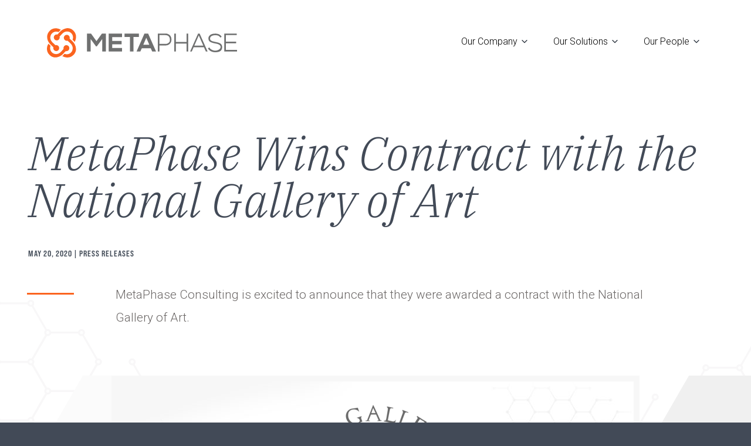

--- FILE ---
content_type: text/html; charset=UTF-8
request_url: https://metaphase.tech/news/press-release/metaphase-wins-contract-national-gallery-art
body_size: 6966
content:



<!DOCTYPE html>
<html lang="en" dir="ltr" prefix="og: https://ogp.me/ns#" class="no-js">
  <head>
    <meta charset="utf-8" />
<script async src="https://www.googletagmanager.com/gtag/js?id=G-YJD2K5PW1F"></script>
<script>window.dataLayer = window.dataLayer || [];function gtag(){dataLayer.push(arguments)};gtag("js", new Date());gtag("set", "developer_id.dMDhkMT", true);gtag("config", "G-YJD2K5PW1F", {"groups":"default","page_placeholder":"PLACEHOLDER_page_location"});</script>
<link rel="canonical" href="http://metaphase.tech/news/press-release/metaphase-wins-contract-national-gallery-art" />
<link rel="apple-touch-icon" sizes="180x180" href="/sites/default/files/favicons/apple-touch-icon.png"/>
<link rel="icon" type="image/png" sizes="32x32" href="/sites/default/files/favicons/favicon-32x32.png"/>
<link rel="icon" type="image/png" sizes="16x16" href="/sites/default/files/favicons/favicon-16x16.png"/>
<link rel="manifest" href="/sites/default/files/favicons/site.webmanifest"/>
<link rel="mask-icon" href="/sites/default/files/favicons/safari-pinned-tab.svg" color="#f05924"/>
<meta name="msapplication-TileColor" content="#f05924"/>
<meta name="theme-color" content="#ffffff"/>
<meta name="favicon-generator" content="Drupal responsive_favicons + realfavicongenerator.net" />
<meta name="Generator" content="Drupal 10 (https://www.drupal.org)" />
<meta name="MobileOptimized" content="width" />
<meta name="HandheldFriendly" content="true" />
<meta name="viewport" content="width=device-width, initial-scale=1.0" />
<style>
      .disagree-button.eu-cookie-compliance-more-button:focus,
      .eu-cookie-compliance-agree-button:focus,
      .eu-cookie-compliance-default-button:focus,
      .eu-cookie-compliance-hide-button:focus,
      .eu-cookie-compliance-more-button-thank-you:focus,
      .eu-cookie-withdraw-button:focus,
      .eu-cookie-compliance-save-preferences-button:focus { outline: 3px solid #f00; }</style>
<meta http-equiv="x-ua-compatible" content="ie=edge" />

    <title>MetaPhase Wins Contract with the National Gallery of Art | Metaphase</title>
    <link rel="stylesheet" media="all" href="/themes/contrib/stable/css/system/components/align.module.css?t96l9v" />
<link rel="stylesheet" media="all" href="/themes/contrib/stable/css/system/components/fieldgroup.module.css?t96l9v" />
<link rel="stylesheet" media="all" href="/themes/contrib/stable/css/system/components/container-inline.module.css?t96l9v" />
<link rel="stylesheet" media="all" href="/themes/contrib/stable/css/system/components/clearfix.module.css?t96l9v" />
<link rel="stylesheet" media="all" href="/themes/contrib/stable/css/system/components/details.module.css?t96l9v" />
<link rel="stylesheet" media="all" href="/themes/contrib/stable/css/system/components/hidden.module.css?t96l9v" />
<link rel="stylesheet" media="all" href="/themes/contrib/stable/css/system/components/item-list.module.css?t96l9v" />
<link rel="stylesheet" media="all" href="/themes/contrib/stable/css/system/components/js.module.css?t96l9v" />
<link rel="stylesheet" media="all" href="/themes/contrib/stable/css/system/components/nowrap.module.css?t96l9v" />
<link rel="stylesheet" media="all" href="/themes/contrib/stable/css/system/components/position-container.module.css?t96l9v" />
<link rel="stylesheet" media="all" href="/themes/contrib/stable/css/system/components/reset-appearance.module.css?t96l9v" />
<link rel="stylesheet" media="all" href="/themes/contrib/stable/css/system/components/resize.module.css?t96l9v" />
<link rel="stylesheet" media="all" href="/themes/contrib/stable/css/system/components/system-status-counter.css?t96l9v" />
<link rel="stylesheet" media="all" href="/themes/contrib/stable/css/system/components/system-status-report-counters.css?t96l9v" />
<link rel="stylesheet" media="all" href="/themes/contrib/stable/css/system/components/system-status-report-general-info.css?t96l9v" />
<link rel="stylesheet" media="all" href="/themes/contrib/stable/css/system/components/tablesort.module.css?t96l9v" />
<link rel="stylesheet" media="all" href="/themes/contrib/stable/css/views/views.module.css?t96l9v" />
<link rel="stylesheet" media="all" href="/modules/contrib/eu_cookie_compliance/css/eu_cookie_compliance.bare.css?t96l9v" />
<link rel="stylesheet" media="all" href="//fonts.googleapis.com/css?family=Source+Sans+Pro:300,300i,400,400i,600,600i,700,700i&amp;display=swap" />
<link rel="stylesheet" media="all" href="//fonts.googleapis.com/css2?family=Roboto:ital,wght@0,100;0,300;0,400;0,500;0,700;0,900;1,100;1,300;1,400;1,500;1,700;1,900&amp;display=swap" />
<link rel="stylesheet" media="all" href="//fonts.googleapis.com/css2?family=IBM+Plex+Serif:ital,wght@1,100;1,200;1,300&amp;display=swap" />
<link rel="stylesheet" media="all" href="//fonts.googleapis.com/css2?family=Bebas+Neue&amp;display=swap" />
<link rel="stylesheet" media="all" href="/themes/gesso/fonts/fonts.css?t96l9v" />
<link rel="stylesheet" media="all" href="/themes/gesso/css/styles.css?t96l9v" />

    <script src="/themes/gesso/js/libraries/modernizr.min.js?v=3.11.7"></script>


      <!-- VISA Tracking Code for https://metaphaseconsulting.com --><script>(function(v,i,s,a,t){v[t]=v[t]||function(){(v[t].v=v[t].v||[]).push(arguments)};if(!v._visaSettings){v._visaSettings={}}v._visaSettings[a]={v:'1.0',s:a,a:'1',t:t};var b=i.getElementsByTagName('body')[0];var p=i.createElement('script');p.defer=1;p.async=1;p.src=s+'?s='+a;b.appendChild(p)})(window,document,'//app-worker.visitor-analytics.io/main.js','26154903-9082-11ee-9491-5ac97e9c1e07','va')</script><!-- VISA Tracking Code for https://metaphaseconsulting.com -->

      
      <link href="https://fonts.googleapis.com/css2?family=Roboto:ital,wght@0,100;0,300;0,400;0,500;0,700;0,900;1,100;1,300;1,400;1,500;1,700;1,900&display=swap" rel="stylesheet">
      <link href="https://fonts.googleapis.com/css?family=Source+Sans+Pro:300,300i,400,400i,600,600i,700,700i&display=swap" rel="stylesheet">
      <link href="https://fonts.googleapis.com/css2?family=IBM+Plex+Serif:ital,wght@0,100;0,200;0,300;1,100;1,200;1,300&display=swap" rel="stylesheet">

    <style>
      @font-face {
        font-family: "BebasNeuePro-SmEBd";
        src: url('/themes/gesso/fonts/bebas-neue-pro/BebasNeueProSmEBd/font.woff2') format('woff2'), url('/themes/gesso/fonts/bebas-neue-pro/BebasNeueProSmEBd/font.woff') format('woff');
      }
    </style>

  </head>
  <body class="path-node not-front node-page node-page--node-type-news" id="top">
  <!-- VISA Tracking Code for https://metaphaseconsulting.com --><script>(function(v,i,s,a,t){v[t]=v[t]||function(){(v[t].v=v[t].v||[]).push(arguments)};if(!v._visaSettings){v._visaSettings={}}v._visaSettings[a]={v:'1.0',s:a,a:'1',t:t};var b=i.getElementsByTagName('body')[0];var p=i.createElement('script');p.defer=1;p.async=1;p.src=s+'?s='+a;b.appendChild(p)})(window,document,'//app-worker.visitor-analytics.io/main.js','26154903-9082-11ee-9491-5ac97e9c1e07','va')</script><!-- VISA Tracking Code for https://metaphaseconsulting.com -->
    
<div class="skiplinks">
  <a href="#main" class="skiplinks__link visually-hidden focusable">Skip to main content</a>
</div>
    
      <div class="dialog-off-canvas-main-canvas" data-off-canvas-main-canvas>
    

<div class="l-site-backdrop">
  <div class="l-site-container overflow-hidden">
      
                                                                                                












<header class="l-header" role="banner">
    <div class="l-constrain l-constrain--no-padding l-header__wrapper">
      <div class="l-header__logo">
        
  
<a class="site-logo   white" href="/" title="Home" rel="home">

</a>
      </div>
      <div class="l-header__navigation">
                  






  
  
    

  
      

<nav class="l-nav" role="navigation">
  <h2 class="visually-hidden">Main Menu</h2>
          

                                      <ul  class="menu menu--main">
        
            
                                                                                      
      
      
      <li  class="menu__item has-subnav is-expanded">
        <a href="" class="menu__link has-subnav is-expanded">Our Company</a>
                                <ul class="menu menu__subnav">
        
            
                                          
      
      
      <li  class="menu__item">
        <a href="/about" class="menu__link" data-drupal-link-system-path="node/19">About Us</a>
              </li>
    
            
                                          
      
      
      <li  class="menu__item">
        <a href="/clients" class="menu__link" data-drupal-link-system-path="node/21">Clients</a>
              </li>
    
            
                                          
      
      
      <li  class="menu__item">
        <a href="/partners" class="menu__link" data-drupal-link-system-path="node/375">Partners</a>
              </li>
    
            
                                          
      
      
      <li  class="menu__item">
        <a href="/contract-vehicles" class="menu__link" data-drupal-link-system-path="node/22">Contract Vehicles</a>
              </li>
    
            
                                          
      
      
      <li  class="menu__item">
        <a href="/news" class="menu__link" data-drupal-link-system-path="node/105">News &amp; Insights</a>
              </li>
        </ul>
  
              </li>
    
            
                                                                                      
      
      
      <li  class="menu__item has-subnav is-expanded">
        <a href="" class="menu__link has-subnav is-expanded">Our Solutions</a>
                                <ul class="menu menu__subnav">
        
            
                                          
      
      
      <li  class="menu__item">
        <a href="/accelerators" class="menu__link" data-drupal-link-system-path="node/343">Accelerators</a>
              </li>
    
            
                                          
      
      
      <li  class="menu__item">
        <a href="/frameworks" class="menu__link" data-drupal-link-system-path="node/316">Frameworks</a>
              </li>
    
            
                                          
      
      
      <li  class="menu__item">
        <a href="/services" class="menu__link" data-drupal-link-system-path="node/20">Capabilities</a>
              </li>
    
            
                                          
      
      
      <li  class="menu__item">
        <a href="/casestudies" class="menu__link" data-drupal-link-system-path="node/434">Case Studies</a>
              </li>
        </ul>
  
              </li>
    
            
                                                                                      
      
      
      <li  class="menu__item has-subnav is-expanded">
        <a href="" class="menu__link has-subnav is-expanded">Our People</a>
                                <ul class="menu menu__subnav">
        
            
                                          
      
      
      <li  class="menu__item">
        <a href="/leadership" class="menu__link" data-drupal-link-system-path="node/23">Leadership</a>
              </li>
    
            
                                          
      
      
      <li  class="menu__item">
        <a href="/careers" class="menu__link" data-drupal-link-system-path="node/24">Careers</a>
              </li>
    
            
                                          
      
      
      <li  class="menu__item">
        <a href="/giving-back" class="menu__link" data-drupal-link-system-path="node/25">Giving Back</a>
              </li>
    
            
                                          
      
      
      <li  class="menu__item">
        <a href="/contact" class="menu__link" data-drupal-link-system-path="node/52">Contact Us</a>
              </li>
        </ul>
  
              </li>
        </ul>
  


      </nav>
  
  
  

              </div>
    </div>


  <a href="#navigation" class="nav-trigger">
    Menu <span></span>
  </a>

  <nav class="nav-container" id="navigation">
              
                <div class="l-mobile-overlay">
  <div class="lmo__search-expanded">[search]</div>
  <div class="lmo__header">
    <div class="lmo__header-left">
      <div class="lmo__logo">
        <a href="/"><img src="/themes/gesso/images/placeholders/logo_mpc_header_white.svg?v2"></a>
      </div>
    </div>
    <div class="lmo__header-right">
      <div class="lmo__search-box">
        <img src="/themes/gesso/images/placeholders/icon_btn_search_white.svg">
      </div>
    </div>
  </div>
  <div class="lmo__body-wrapper">
    <div class="lmo__menu">
      

                    <div class='mobile-expanded-nav'>

	
		<div class="mobile-expanded-nav__section">
			<div class="mobile-expanded-nav__section-title">
				Our Company
			</div>
							<div class="mobile-expanded-nav__section-links">
          
<div class="link__wrapper">
  <a href="/about" class="link" >
    <div class="link__link-text">About Us</div>
      </a>
</div>
        </div>
							<div class="mobile-expanded-nav__section-links">
          
<div class="link__wrapper">
  <a href="/clients" class="link" >
    <div class="link__link-text">Clients</div>
      </a>
</div>
        </div>
							<div class="mobile-expanded-nav__section-links">
          
<div class="link__wrapper">
  <a href="/partners" class="link" >
    <div class="link__link-text">Partners</div>
      </a>
</div>
        </div>
							<div class="mobile-expanded-nav__section-links">
          
<div class="link__wrapper">
  <a href="/contract-vehicles" class="link" >
    <div class="link__link-text">Contract Vehicles</div>
      </a>
</div>
        </div>
							<div class="mobile-expanded-nav__section-links">
          
<div class="link__wrapper">
  <a href="/news" class="link" >
    <div class="link__link-text">News &amp; Insights</div>
      </a>
</div>
        </div>
					</div>

	
		<div class="mobile-expanded-nav__section">
			<div class="mobile-expanded-nav__section-title">
				Our Solutions
			</div>
							<div class="mobile-expanded-nav__section-links">
          
<div class="link__wrapper">
  <a href="/accelerators" class="link" >
    <div class="link__link-text">Accelerators</div>
      </a>
</div>
        </div>
							<div class="mobile-expanded-nav__section-links">
          
<div class="link__wrapper">
  <a href="/frameworks" class="link" >
    <div class="link__link-text">Frameworks</div>
      </a>
</div>
        </div>
							<div class="mobile-expanded-nav__section-links">
          
<div class="link__wrapper">
  <a href="/services" class="link" >
    <div class="link__link-text">Capabilities</div>
      </a>
</div>
        </div>
							<div class="mobile-expanded-nav__section-links">
          
<div class="link__wrapper">
  <a href="/casestudies" class="link" >
    <div class="link__link-text">Case Studies</div>
      </a>
</div>
        </div>
					</div>

	
		<div class="mobile-expanded-nav__section">
			<div class="mobile-expanded-nav__section-title">
				Our People
			</div>
							<div class="mobile-expanded-nav__section-links">
          
<div class="link__wrapper">
  <a href="/leadership" class="link" >
    <div class="link__link-text">Leadership</div>
      </a>
</div>
        </div>
							<div class="mobile-expanded-nav__section-links">
          
<div class="link__wrapper">
  <a href="/careers" class="link" >
    <div class="link__link-text">Careers</div>
      </a>
</div>
        </div>
							<div class="mobile-expanded-nav__section-links">
          
<div class="link__wrapper">
  <a href="/giving-back" class="link" >
    <div class="link__link-text">Giving Back</div>
      </a>
</div>
        </div>
							<div class="mobile-expanded-nav__section-links">
          
<div class="link__wrapper">
  <a href="/contact" class="link" >
    <div class="link__link-text">Contact Us</div>
      </a>
</div>
        </div>
					</div>

	</div>


                  
    </div>

    <div class="lmo__footer ">
      <div class="lmo__contact-info section">
        <div class="email">
          <div class="prefix_icon"><img src="/themes/gesso/images/placeholders/icon_btn_mail_white.svg"></div>
          <a href="/cdn-cgi/l/email-protection#0c65626a634c6169786d7c646d7f696f63627f79607865626b226f6361">Email MetaPhase</a>
        </div>
        <div class="phone">
          <div class="prefix_icon"><img src="/themes/gesso/images/placeholders/icon_btn_mobile_white.svg"></div>
          <a href="tel:703-375-9006">703-375-9006</a>
        </div>
      </div>

      <div class="lmo__social-menu">
                  
                                      <ul  class="menu menu--social-media">
        
            
                                                                                          
      
      
      <li  class="menu__item">
        <a href="https://linkedin.com" class="menu__link icon-linkedin white">LinkedIn</a>
              </li>
    
            
                                                                                          
      
      
      <li  class="menu__item">
        <a href="https://instagram.com" class="menu__link icon-instagram white">Intagram</a>
              </li>
        </ul>
  

              </div>

    </div>
  </div>
</div>
                </nav>

  <div class="overlay"></div> <!-- improve main element 3d movement -->
</header>

  
  
  
  

  <main id="main" class="main" role="main" tabindex="-1">
    
    


<div class="l-content">
        







  
  
    

  
      




<article  data-history-node-id="212" class="node node--type-news node--promoted node--display-mode-full page">

      


<div class="page-hero l-constrain l-constrain--extra-large  bare"}>
  <div class="page-hero__content">
          <h1 class="page-hero__headline"><span>MetaPhase Wins Contract with the National Gallery of Art</span>
</h1>
    
            <div class="news-full__meta"><time datetime="2020-05-21T00:22:30Z">May 20, 2020</time>
 | Press Releases</div>
        <div class="l-supplemental-filters">
          <div class="news-full__summary"> MetaPhase Consulting is excited to announce that they were awarded a contract with the National Gallery of Art.</div>
        </div>
        </div>
  <div class="transition">
    <div class="bg-hexagon bg-hex-1-wrapper">
      <img src="/themes/gesso/images/placeholders/page-hero_bg-hex-left.svg">
    </div>
    <div class="bg-hexagon bg-hex-2-wrapper">
      <img src="/themes/gesso/images/placeholders/page-hero_bg-hex-right.svg">
    </div>

    <div class="hexagon hex-1-wrapper">
      <svg xmlns="http://www.w3.org/2000/svg" version="1.1" width="345" height="300" xmlns:xlink="http://www.w3.org/1999/xlink">
        <polygon points="258.8,0 86.2,0 0,149.4 86.2,298.8 258.8,298.8 345,149.4"/>
      </svg>
    </div>

    <div class="hexagon hex-2-wrapper">
      <svg xmlns="http://www.w3.org/2000/svg" version="1.1" width="345" height="300" xmlns:xlink="http://www.w3.org/1999/xlink">
        <polygon points="258.8,0 86.2,0 0,149.4 86.2,298.8 258.8,298.8 345,149.4"/>
      </svg>
    </div>

    <div class="hexagon hex-3-wrapper">
      <svg xmlns="http://www.w3.org/2000/svg" version="1.1" width="345" height="300" xmlns:xlink="http://www.w3.org/1999/xlink">
        <polygon points="258.8,0 86.2,0 0,149.4 86.2,298.8 258.8,298.8 345,149.4"/>
      </svg>
    </div>

    <div class="hexagon hex-4-wrapper">
      <svg xmlns="http://www.w3.org/2000/svg" version="1.1" width="345" height="300" xmlns:xlink="http://www.w3.org/1999/xlink">
        <polygon points="258.8,0 86.2,0 0,149.4 86.2,298.8 258.8,298.8 345,149.4"/>
      </svg>
    </div>

    <div class="hexagon hex-5-wrapper">
      <svg xmlns="http://www.w3.org/2000/svg" version="1.1" width="345" height="300" xmlns:xlink="http://www.w3.org/1999/xlink">
        <polygon points="258.8,0 86.2,0 0,149.4 86.2,298.8 258.8,298.8 345,149.4"/>
      </svg>
    </div>

    <div class="hexagon hex-6-wrapper">
      <svg xmlns="http://www.w3.org/2000/svg" version="1.1" width="345" height="300" xmlns:xlink="http://www.w3.org/1999/xlink">
        <polygon points="258.8,0 86.2,0 0,149.4 86.2,298.8 258.8,298.8 345,149.4"/>
      </svg>
    </div>

    <div class="hexagon hex-7-wrapper">
      <svg xmlns="http://www.w3.org/2000/svg" version="1.1" width="345" height="300" xmlns:xlink="http://www.w3.org/1999/xlink">
        <polygon points="258.8,0 86.2,0 0,149.4 86.2,298.8 258.8,298.8 345,149.4"/>
      </svg>
    </div>

    <div class="hexagon hex-8-wrapper">
      <svg xmlns="http://www.w3.org/2000/svg" version="1.1" width="345" height="300" xmlns:xlink="http://www.w3.org/1999/xlink">
        <polygon points="258.8,0 86.2,0 0,149.4 86.2,298.8 258.8,298.8 345,149.4"/>
      </svg>
    </div>

    <div class="transition-gradient"></div>
  </div>
</div>

  
  
    
    

<section class="l-section">
      <div class="l-constrain l-constrain--large margin-bottom-10">
  
  
  <div class="l-section__content">
          
      <div class="news-full__image">

        
        
  
  
  
<figure class="figure figure--news-card-seal" role="group">
  <div class="figure__media">




<div  class="field field--name-field-media-image field--type-image field--label-visually_hidden">
  <h3  class="field__label  visually-hidden">Image</h3><div class="field__content">  <img loading="lazy" src="/sites/default/files/styles/news_card_seal/public/2021-10/logo_nga_art_logo.png?itok=Y0dpoSUU" width="900" height="400" alt="National Gallery of Art" />


</div>
</div>

</div>
      <figcaption class="figure__caption"></figcaption>
  </figure>


      </div>

      <div class="news-full__body"><p>Washington, D.C. – MetaPhase Consulting is excited to announce that they were awarded a contract with the National Gallery of Art. MetaPhase consulting will provide the Gallery staff with training on how to effectively use Google Analytics, provide recommendations to optimize the use of Google Analytics on the Gallery website, and develop specific technical requirements for Gallery developers to implement Google Tag Manager within their existing code. MetaPhase is excited to begin working with this new client to ensure they can integrate Google Analytics into their upcoming strategic plan.</p></div>
          
      </div>

      </div>
  </section>



  </article>




  
  
  

    </div>

    
  </main>

  <footer class="l-footer" role="contentinfo">
  <div class="l-constrain l-constrain--no-padding">
    <div class="l-footer__inner">
              <div class="footer_left">
          <div class="footer-branding">
  <div class="footer-branding__logo">
    
  
<a class="site-logo  dark" href="/" title="Home" rel="home">

</a>
  </div>
  <div class="footer-branding__summary">
          






  <div  class="views-element-container block block--provider-views block--id-views-blocklocation-info-footer-summary" id="block-views-block-location-info-footer-summary">

  
  
    

      <div  class="block__content">
  
      
<div>    <p>MetaPhase works at the intersection of mission and technology - creating, deploying, and supporting practical solutions that serve as a force multiplier for government.</p>


</div>

  
      </div>
  
  
  </div>


      <div class="footer__supplemental-logos">
        <div class="footer__supplemental-logos_wrapper">
          <div class="footer__supplemental-logos_wrapper-center">
            <div class="footer__supplemental-logo "><img src="/themes/gesso/images/placeholders/iso_veritas_white.png?itok=aomKndc3"></div>
            <div class="footer__supplemental-logo "><img src="/themes/gesso/images/placeholders/cmmi_combined_white.png?itok=aomKndc3"></div>
          </div>
        </div>
      </div>
      </div>
</div>
        </div>
        <div class="footer_right">
          <div class="footer_right-top">
            
<div class="footer-block">
  <h4>Location</h4>
      
<div>    





<div  class="field field--name-field-address field--type-address field--label-hidden">
  <div class="field__content"><p class="address" translate="no"><span class="address-line1">11911 Freedom Dr</span><br>
<span class="address-line2">Ste 1010</span><br>
<span class="locality">Reston</span>, <span class="administrative-area">VA</span> <span class="postal-code">20190</span></p></div>
</div>





</div>


  </div>

            
            
            
<div class="footer-block">
  <h4>Inquire</h4>
                    
<div>    <div><a href="tel:703-375-9006">703-375-9006</a>
</div>
<div>
<a href="/cdn-cgi/l/email-protection#c8a1a6aea788a5adbca9b8a0a9bbade6bcadaba0">Email MetaPhase</a>
</div>


</div>



              <div class="cta-button">
                

  <div class="button__wrapper ">
      <a href="/careers" class="button   button--outline-white-alt  margin-top-sm" >
      <div class="button__button-text">Careers</div>
              <div class="button__cta-arrow button__cta-arrow-right">
          <svg xmlns="http://www.w3.org/2000/svg" width="16" height="12" viewBox="0 0 16 12">
                          <polygon points="10,0 9,1.1 13.1,5.2 0,5.2 0,6.8 13.1,6.8 9,10.9 10,12 16,6 "/>
                      </svg>
        </div>
          </a>
  

  </div>
              </div>
            
  </div>

            <div class="footer__social">
      







  
  
    

  
      

                                      <ul  class="menu menu--social-media">
        
            
                                                                                          
      
      
      <li  class="menu__item">
        <a href="https://www.linkedin.com/company/metaphase-consulting-llc/mycompany" class="menu__link icon-linkedin" target="_blank">LinkedIn</a>
              </li>
    
            
                                                                                          
      
      
      <li  class="menu__item">
        <a href="https://www.instagram.com/metaphaseconsulting/" class="menu__link icon-instagram" target="_blank">Instagram</a>
              </li>
        </ul>
  


  
  
  

  </div>

          </div>

          <div class="footer_right-middle">
            <!-- this should only show when using mobile breakpoint -->
            <div class="cta-button">
              

  <div class="button__wrapper ">
      <a href="/careers" class="button   button--outline-white-alt margin-top-sm" >
      <div class="button__button-text">Careers</div>
              <div class="button__cta-arrow button__cta-arrow-right">
          <svg xmlns="http://www.w3.org/2000/svg" width="16" height="12" viewBox="0 0 16 12">
                          <polygon points="10,0 9,1.1 13.1,5.2 0,5.2 0,6.8 13.1,6.8 9,10.9 10,12 16,6 "/>
                      </svg>
        </div>
          </a>
  

  </div>
            </div>
          </div>
          <div class="footer_right-bottom">
            <div class="copyright">
            ©2025 MetaPhase
            </div>
            <div class="privacy">
              <a style="color: white;" href="/privacy">Privacy Policy</a>
            </div>
          </div>
        </div>

          </div>
  </div>
</footer>

  </div>
</div>

  </div>

    
    
<a href="#top" class="back-to-top" title="Back to top" aria-hidden="true">
  <svg class="back-to-top__icon" role="img" aria-label="Back to top">
    <use xlink:href="/themes/gesso/images/sprite.artifact.svg#arrow"></use>
  </svg>
</a>
    <script data-cfasync="false" src="/cdn-cgi/scripts/5c5dd728/cloudflare-static/email-decode.min.js"></script><script type="application/json" data-drupal-selector="drupal-settings-json">{"path":{"baseUrl":"\/","pathPrefix":"","currentPath":"node\/212","currentPathIsAdmin":false,"isFront":false,"currentLanguage":"en"},"pluralDelimiter":"\u0003","suppressDeprecationErrors":true,"google_analytics":{"account":"G-YJD2K5PW1F","trackOutbound":true,"trackMailto":true,"trackTel":true,"trackDownload":true,"trackDownloadExtensions":"7z|aac|arc|arj|asf|asx|avi|bin|csv|doc(x|m)?|dot(x|m)?|exe|flv|gif|gz|gzip|hqx|jar|jpe?g|js|mp(2|3|4|e?g)|mov(ie)?|msi|msp|pdf|phps|png|ppt(x|m)?|pot(x|m)?|pps(x|m)?|ppam|sld(x|m)?|thmx|qtm?|ra(m|r)?|sea|sit|tar|tgz|torrent|txt|wav|wma|wmv|wpd|xls(x|m|b)?|xlt(x|m)|xlam|xml|z|zip"},"eu_cookie_compliance":{"cookie_policy_version":"1.0.0","popup_enabled":false,"popup_agreed_enabled":false,"popup_hide_agreed":false,"popup_clicking_confirmation":false,"popup_scrolling_confirmation":false,"popup_html_info":false,"use_mobile_message":false,"mobile_popup_html_info":false,"mobile_breakpoint":768,"popup_html_agreed":false,"popup_use_bare_css":true,"popup_height":"auto","popup_width":"100%","popup_delay":1000,"popup_link":"\/privacy","popup_link_new_window":true,"popup_position":false,"fixed_top_position":true,"popup_language":"en","store_consent":false,"better_support_for_screen_readers":false,"cookie_name":"","reload_page":false,"domain":"","domain_all_sites":false,"popup_eu_only":false,"popup_eu_only_js":false,"cookie_lifetime":100,"cookie_session":1,"set_cookie_session_zero_on_disagree":0,"disagree_do_not_show_popup":false,"method":"default","automatic_cookies_removal":true,"allowed_cookies":"","withdraw_markup":"\u003Cbutton type=\u0022button\u0022 class=\u0022eu-cookie-withdraw-tab\u0022\u003EPrivacy settings\u003C\/button\u003E\n\u003Cdiv aria-labelledby=\u0022popup-text\u0022 class=\u0022eu-cookie-withdraw-banner\u0022\u003E\n  \u003Cdiv class=\u0022popup-content info eu-cookie-compliance-content\u0022\u003E\n    \u003Cdiv id=\u0022popup-text\u0022 class=\u0022eu-cookie-compliance-message\u0022 role=\u0022document\u0022\u003E\n      \u003Ch2\u003EWe use cookies on this site to enhance your user experience\u003C\/h2\u003E\u003Cp\u003EYou have given your consent for us to set cookies.\u003C\/p\u003E\n    \u003C\/div\u003E\n    \u003Cdiv id=\u0022popup-buttons\u0022 class=\u0022eu-cookie-compliance-buttons\u0022\u003E\n      \u003Cbutton type=\u0022button\u0022 class=\u0022eu-cookie-withdraw-button \u0022\u003EWithdraw consent\u003C\/button\u003E\n    \u003C\/div\u003E\n  \u003C\/div\u003E\n\u003C\/div\u003E","withdraw_enabled":false,"reload_options":0,"reload_routes_list":"","withdraw_button_on_info_popup":false,"cookie_categories":[],"cookie_categories_details":[],"enable_save_preferences_button":true,"cookie_value_disagreed":"0","cookie_value_agreed_show_thank_you":"1","cookie_value_agreed":"2","containing_element":"body","settings_tab_enabled":false,"olivero_primary_button_classes":"","olivero_secondary_button_classes":"","close_button_action":"close_banner","open_by_default":false,"modules_allow_popup":true,"hide_the_banner":false,"geoip_match":true,"unverified_scripts":[]},"user":{"uid":0,"permissionsHash":"c0a0c06b5fb0a33bd3639b3c697faeb19133cd646338b59d74e318ce885f1481"}}</script>
<script src="/core/assets/vendor/jquery/jquery.min.js?v=3.7.1"></script>
<script src="/core/assets/vendor/once/once.min.js?v=1.0.1"></script>
<script src="/core/misc/drupalSettingsLoader.js?v=10.5.0"></script>
<script src="/core/misc/drupal.js?v=10.5.0"></script>
<script src="/core/misc/drupal.init.js?v=10.5.0"></script>
<script src="/modules/contrib/eu_cookie_compliance/js/eu_cookie_compliance.min.js?v=10.5.0"></script>
<script src="/themes/gesso/js/dist/common.min.js?v=10.5.0"></script>
<script src="/themes/gesso/js/dist/mobile-menu.min.js?v=10.5.0"></script>
<script src="/themes/gesso/js/dist/primary-menu.min.js?v=10.5.0"></script>
<script src="/themes/gesso/js/dist/scripts.min.js?v=10.5.0"></script>
<script src="/themes/gesso/js/mobile-menu.js?v=10.5.0"></script>
<script src="/themes/gesso/js/libraries/gsap.min.js?v=10.5.0"></script>
<script src="/themes/gesso/js/libraries/ScrollTrigger.min.js?v=10.5.0"></script>
<script src="/themes/gesso/js/page-hero.js?v=10.5.0"></script>
<script src="/modules/contrib/google_analytics/js/google_analytics.js?v=10.5.0"></script>

  </body>
</html>


--- FILE ---
content_type: text/css
request_url: https://metaphase.tech/themes/gesso/fonts/fonts.css?t96l9v
body_size: 453
content:
@font-face {
  font-family: "Bebas Neue Pro"; /*"BebasNeuePro-SmETh"; /*thin*/
src: url('bebas-neue-pro/BebasNeueProSmETh/font.woff2') format('woff2'), url('bebas-neue-pro/BebasNeueProSmETh/font.woff') format('woff');
  font-weight: 100;
  font-style: normal;
  font-display: swap;
}
@font-face {
  font-family: "Bebas Neue Pro"; /*"BebasNeuePro-SmEThIt"; /*thin italic*/
  src: url('bebas-neue-pro/BebasNeueProSmEThIt/font.woff2') format('woff2'), url('bebas-neue-pro/BebasNeueProSmEThIt/font.woff') format('woff');
  font-weight: 100;
  font-style: italic;
  font-display: swap;
}

@font-face {
  font-family: "Bebas Neue Pro"; /*"BebasNeuePro-SmELg"; /*light*/
src: url('bebas-neue-pro/BebasNeueProSmELg/font.woff2') format('woff2'), url('bebas-neue-pro/BebasNeueProSmELg/font.woff') format('woff');
  font-weight: 200;
  font-style: normal;
  font-display: swap;
}
@font-face {
  font-family: "Bebas Neue Pro"; /*"BebasNeuePro-SmELgIt"; /*light talic*/
  src: url('bebas-neue-pro/BebasNeueProSmELgIt/font.woff2') format('woff2'), url('bebas-neue-pro/BebasNeueProSmELgIt/font.woff') format('woff');
  font-weight: 200;
  font-style: italic;
  font-display: swap;
}

@font-face {
  font-family: "Bebas Neue Pro"; /*"BebasNeuePro-SmEBk"; /*Book*/
src: url('bebas-neue-pro/BebasNeueProSmEBk/font.woff2') format('woff2'), url('bebas-neue-pro/BebasNeueProSmEBk/font.woff') format('woff');
  font-weight: 300;
  font-style: normal;
  font-display: swap;
}
@font-face {
  font-family: "Bebas Neue Pro"; /*"BebasNeuePro-SmEBkIt"; /*book italic*/
  src: url('bebas-neue-pro/BebasNeueProSmEBkIt/font.woff2') format('woff2'), url('bebas-neue-pro/BebasNeueProSmEBkIt/font.woff') format('woff');
  font-weight: 300;
  font-style: italic;
  font-display: swap;
}

@font-face {
  font-family: "Bebas Neue Pro"; /*"BebasNeuePro-SmEMd"; /*medium*/
src: url('bebas-neue-pro/BebasNeueProSmEMd/font.woff2') format('woff2'), url('bebas-neue-pro/BebasNeueProSmEMd/font.woff') format('woff');
  font-weight: 400;
  font-style: normal;
  font-display: swap;
}
@font-face {
  font-family: "Bebas Neue Pro"; /*"BebasNeuePro-SmEMdIt"; /*medium italic*/
  src: url('bebas-neue-pro/BebasNeueProSmEMdIt/font.woff2') format('woff2'), url('bebas-neue-pro/BebasNeueProSmEMdIt/font.woff') format('woff');
  font-weight: 400;
  font-style: italic;
  font-display: swap;
}

@font-face {
  font-family: "Bebas Neue Pro"; /*"BebasNeuePro-SmERg"; /*regular*/
src: url('bebas-neue-pro/BebasNeueProSmERg/font.woff2') format('woff2'), url('bebas-neue-pro/BebasNeueProSmERg/font.woff') format('woff');
  font-weight: 500;
  font-style: normal;
  font-display: swap;
}
@font-face {
  font-family: "Bebas Neue Pro"; /*"BebasNeuePro-SmEIt"; /*italic*/
src: url('bebas-neue-pro/BebasNeueProSmEIt/font.woff2') format('woff2'), url('bebas-neue-pro/BebasNeueProSmEIt/font.woff') format('woff');
  font-weight: 500;
  font-style: italic;
  font-display: swap;
}

@font-face {
  font-family: "Bebas Neue Pro"; /*"BebasNeuePro-SmEEb"; /*expanded bold*/
  src: url('bebas-neue-pro/BebasNeueProSmEEb/font.woff2') format('woff2'), url('bebas-neue-pro/BebasNeueProSmEEb/font.woff') format('woff');
  font-weight: 600;
  font-style: normal;
  font-display: swap;
}
@font-face {
  font-family: "Bebas Neue Pro"; /*"BebasNeuePro-SmEEbIt"; /*bold italic*/
  src: url('bebas-neue-pro/BebasNeueProSmEEbIt/font.woff2') format('woff2'), url('bebas-neue-pro/BebasNeueProSmEEbIt/font.woff') format('woff');
  font-weight: 600;
  font-style: italic;
  font-display: swap;
}

@font-face {
  font-family: "Bebas Neue Pro"; /*"BebasNeuePro-SmEBd"; /*bold*/
src: url('bebas-neue-pro/BebasNeueProSmEBd/font.woff2') format('woff2'), url('bebas-neue-pro/BebasNeueProSmEBd/font.woff') format('woff');
  font-weight: 700;
  font-style: normal;
  font-display: swap;
}
@font-face {
  font-family: "Bebas Neue Pro"; /*"BebasNeuePro-SmEBdIt"; /*extra bold italic*/
  src: url('bebas-neue-pro/BebasNeueProSmEBdIt/font.woff2') format('woff2'), url('bebas-neue-pro/BebasNeueProSmEBdIt/font.woff') format('woff');
  font-weight: 700;
  font-style: italic;
  font-display: swap;
}






--- FILE ---
content_type: text/css
request_url: https://metaphase.tech/themes/gesso/css/styles.css?t96l9v
body_size: 28005
content:
main{display:block}b,strong{font-weight:bolder}code,kbd,pre,samp{font-family:Menlo, Consolas, "Lucida Console", "Liberation Mono", "Courier New", monospace, sans-serif;font-size:1em}sub,sup{font-size:75%;line-height:0;position:relative;vertical-align:baseline}img{border-style:none;max-width:101%}button,input,optgroup,select,textarea{font-family:inherit;font-size:100%;margin:0}button,input{overflow:visible}button,select{text-transform:none}button,[type=button],[type=reset],[type=submit]{-webkit-appearance:button}button::-moz-focus-inner,[type=button]::-moz-focus-inner,[type=reset]::-moz-focus-inner,[type=submit]::-moz-focus-inner{border-style:none;padding:0}button::-moz-focusring,[type=button]::-moz-focusring,[type=reset]::-moz-focusring,[type=submit]::-moz-focusring{outline:1px dotted ButtonText}legend{box-sizing:border-box;color:inherit;display:table;max-width:100%;padding:0;white-space:normal}progress{vertical-align:baseline}textarea{overflow:auto}[type=checkbox],[type=radio]{box-sizing:border-box;padding:0}[type=number]::-webkit-inner-spin-button,[type=number]::-webkit-outer-spin-button{height:auto}[type=search]{-webkit-appearance:textfield;outline-offset:-2px}[type=search]::-webkit-search-decoration{-webkit-appearance:none}::-webkit-file-upload-button{-webkit-appearance:button;font:inherit}details{display:block}summary{display:list-item}template,[hidden]{display:none}abbr,blockquote,code,kbd,q,samp,tt,var{-webkit-hyphens:none;-ms-hyphens:none;hyphens:none}[tabindex="-1"]:focus{outline-color:transparent !important}::-moz-selection{background:#0071bc;color:#fff;text-shadow:none}::selection{background:#0071bc;color:#fff;text-shadow:none}*,*::before,*::after{box-sizing:inherit}@media print{*{background-color:transparent !important;box-shadow:none !important;color:#000 !important;text-shadow:none !important}@page{margin:2cm}}html{box-sizing:border-box;font-family:"Roboto", sans-serif;font-size:100%;line-height:1.4;min-height:100%;scroll-behavior:smooth;-webkit-text-size-adjust:100%;text-size-adjust:100%}html .l-site-backdrop{background-color:#424a57}body{background-color:#424a57;color:#212121;margin:0;overflow-x:hidden;padding:0;width:100%;word-wrap:break-word}body.has-open-mobile-menu{overflow:hidden;-webkit-overflow-scrolling:touch}@media print{nav{display:none}}summary{display:list-item}iframe{border:0}@media print{iframe{display:none}}h6,h5,.field__label.is-inline,h4,.field__label,h3,h2,h1{color:inherit;font-weight:700;-webkit-hyphens:none;-ms-hyphens:none;hyphens:none;line-height:1.4;margin:0 0 1rem;text-rendering:optimizeLegibility}@media print{h6,h5,.field__label.is-inline,h4,.field__label,h3,h2,h1{orphans:3;page-break-after:avoid;widows:3}h6::after,h5::after,.field__label.is-inline::after,h4::after,.field__label::after,h3::after,h2::after,h1::after{display:inline-block}}*+h6,*+h5,*+.field__label.is-inline,*+h4,*+.field__label,*+h3,*+h2,*+h1{margin-top:1em}h1{color:#212121;font-family:"Roboto", sans-serif;font-size:3rem;font-weight:700;line-height:1.1}@media(max-width: 39.9375em){h1{font-size:1.5rem}}h2{color:#212121;font-family:"Roboto", sans-serif;font-size:2rem;font-weight:700;line-height:1.1}@media(max-width: 39.9375em){h2{font-size:1.125rem}}h3{color:#212121;font-family:"Roboto", sans-serif;font-size:1.5rem;font-weight:700;line-height:1.1}@media(max-width: 39.9375em){h3{font-size:1rem}}h4,.field__label{color:#212121;font-family:"Roboto", sans-serif;font-size:1.125rem;font-weight:700;line-height:1.4}@media(max-width: 39.9375em){h4,.field__label{font-size:.875rem}}h5,.field__label.is-inline{color:#212121;font-family:"Roboto", sans-serif;font-size:0.875rem;font-weight:700;line-height:1.4}h6{color:#212121;font-family:"Roboto", sans-serif;font-size:0.75rem;font-weight:600;letter-spacing:-0.04em;line-height:1.8;text-transform:uppercase}h1+h1,h1+h2,h1+h3,h1+h4,h1+h5,h1+h6,h2+h1,h2+h2,h2+h3,h2+h4,h2+h5,h2+h6,h3+h1,h3+h2,h3+h3,h3+h4,h3+h5,h3+h6,h4+h1,h4+h2,h4+h3,h4+h4,h4+h5,h4+h6,h5+h1,h5+h2,h5+h3,h5+h4,h5+h5,h5+h6,h6+h1,h6+h2,h6+h3,h6+h4,h6+h5,h6+h6{margin-top:0}p{margin:0 0 1rem}@media print{p{orphans:3;widows:3}}a{outline:2px solid transparent;outline-offset:2px}a:focus{outline-color:#4773aa}a:visited{color:#205493}a:hover,a:focus{color:#205493}a:active{color:#205493}@media print{a,a:visited{text-decoration:none}a[href]::after{content:" <" attr(href) ">";font-family:"Roboto", sans-serif;font-size:10pt;font-weight:normal;text-transform:lowercase}a[href^="javascript:"]::after,a[href^="mailto:"]::after,a[href^="tel:"]::after,a[href^="#"]::after,a[href*="?"]::after{content:""}}abbr[title]{border-bottom:0;text-decoration:underline;-webkit-text-decoration:underline dotted;text-decoration:underline dotted}abbr:hover{cursor:help}@media print{abbr[title]::after{content:" (" attr(title) ")"}}cite{color:#484848;font-family:"Roboto", sans-serif;font-size:0.75rem;font-style:normal;font-weight:600;letter-spacing:0.02em;line-height:1.1}dfn{font-style:italic}mark{background:#ff0;color:#212121}small{font-size:75%}sub{bottom:-0.25em}sup{top:-0.5em}blockquote{color:#0071BC;font-family:"Roboto", sans-serif;font-size:1.125rem;font-weight:400;line-height:1.4;margin:0 0 2.5rem}*+blockquote{margin-top:2.5rem}blockquote p{color:inherit;font-family:inherit;font-size:inherit;font-weight:inherit;line-height:inherit}blockquote p::before{content:"“"}blockquote p::after{content:"”"}blockquote cite{display:block;margin-top:1rem;text-align:right}blockquote cite em{border-left:1px solid #96989b;font-weight:400;margin-left:.25rem;padding-left:.5rem}blockquote :last-child{margin-bottom:0}@media print{blockquote{page-break-inside:avoid}}pre{margin:0 0 1rem;overflow:auto}@media print{pre{page-break-inside:avoid}}hr{border:1px solid #96989b;border-width:1px 0 0;box-sizing:content-box;height:0;margin:0 0 1.5rem;overflow:auto}*+hr{margin-top:1.5rem}ul{list-style-type:disc;margin:0 0 1rem;padding:0 0 0 1.5rem}[dir=rtl] ul{padding:0 1.5rem 0 0}ul ol,ul ul{margin-top:.5rem}ol{margin:0 0 1rem;padding:0 0 0 1.5rem}[dir=rtl] ol{padding:0 1.5rem 0 0}ol ol,ol ul{margin-top:.5rem}li{margin-bottom:.5rem}li:last-child{margin-bottom:0}@media print{li{page-break-inside:avoid}}dd{margin-bottom:1rem;padding-left:1.5rem}dt+dd{margin-top:0}dl{margin-bottom:1rem}caption{margin-bottom:.25rem}table{border-collapse:collapse;border-spacing:0;margin-bottom:1rem;min-width:100%}td{background-color:#fff;border:1px solid #484848;padding:1rem}tfoot td,tfoot th{background-color:#f1f1f1}th{background-color:#fff;border:1px solid #484848;padding:1rem;text-align:left}thead td,thead th{background-color:#f1f1f1}@media print{thead{display:table-header-group}}@media print{tr{page-break-inside:avoid}}button{overflow:visible}fieldset{border:0;margin:0;padding:0}input{line-height:normal}legend{border:0;box-sizing:border-box;color:inherit;display:table;margin:0;max-width:100%;padding:0;white-space:normal}optgroup{font-weight:700}textarea{overflow:auto}audio:not([controls]){display:none;height:0}canvas{display:inline-block}figure{margin:0 0 1rem}img{border:0;font-style:italic;height:auto;max-width:101%;vertical-align:middle}@media print{img{max-width:100% !important;page-break-inside:avoid}}svg:not(:root){overflow:hidden}video{max-width:100%}.readmore-link__accessibility-description,.breadcrumb__title{clip:rect(1px, 1px, 1px, 1px);height:1px;overflow:hidden;position:absolute;width:1px;word-wrap:normal}.l-constrain{margin-left:auto;margin-right:auto;max-width:90rem;padding-left:1.25rem;padding-right:1.25rem;padding-left:1rem;padding-right:1rem}@media(min-width: 64em){.l-constrain{padding-left:2rem;padding-right:2rem}}@media(min-width: 55em){.l-constrain{padding-left:3rem;padding-right:3rem}}.l-constrain .l-constrain{padding-left:0;padding-right:0}.l-constrain--small{max-width:53.125rem}.l-constrain--medium{max-width:62.5rem}.l-constrain--large{max-width:70rem}.l-constrain--extra-large{max-width:80.625rem}.l-constrain--no-padding{padding-left:0;padding-right:0}.l-contract{margin-top:2em}.l-contract::after{position:absolute;display:none}.l-contract .l-contract__inner{display:flex;gap:2em}.l-contract .l-contract__inner .contract_left{min-width:200px;text-align:left}.l-contract .l-contract__inner .contract_left .contract__logo{margin-bottom:1.25rem}.l-contract .l-contract__inner .contract_right{flex:1}.l-contract .l-contract__inner .contract_right li{display:block}.l-contract .l-contract__inner .contract_right .contract__title{color:#424a57;font-family:"Bebas Neue",serif;font-size:30px;font-weight:100;line-height:1;margin-bottom:1.25rem;letter-spacing:2px}.l-contract .l-contract__inner .contract_right .contract__body{font-size:16px;line-height:30px;width:85%;font-weight:300}.l-contract .l-contract__inner .contract_right .contract_right-wrapper{display:flex;margin-top:2em;justify-content:space-between;width:85%}.l-contract .l-contract__inner .contract_right .contract_right-wrapper .category{margin-bottom:1.5em}.l-contract .l-contract__inner .contract_right .contract_right-wrapper .contract_right-first{margin-right:1em;margin-bottom:.5em}.l-contract .l-contract__inner .contract_right .contract_right-wrapper .contract_right-first .contract__detail-links{margin-bottom:1em}.l-contract .l-contract__inner .contract_right .contract_right-wrapper .contract_right-first .contract__detail-links .link__wrapper{margin-bottom:1em}.l-contract .l-contract__inner .contract_right .contract_right-wrapper .contract_right-second .contract__contact-links{margin-bottom:1.5em}.l-contract .l-contract__inner .contract_right .contract_right-wrapper .contract_right-second .contract__contact-links .link__wrapper{margin-bottom:1em}@media(max-width: 64em){.l-contract::after{content:"tablet-lg"}.l-contract .l-contract__inner .contract_right .contract_right-wrapper{display:grid;justify-content:start;width:100%}}@media(max-width: 55em){.l-contract .l-contract__inner{flex-direction:column}.l-contract .l-contract__inner .contract_left{text-align:left}.l-contract .l-contract__inner .contract_right .contract__body{width:95%}.l-contract .l-contract__inner .contract_right .contract_right-wrapper{display:flex;flex-direction:column;width:95%}}.flex-expander .flex-expander__section-title{font-family:"Bebas Neue",serif;color:#424a57;font-size:1.75em;letter-spacing:.1em;margin-bottom:1em}.flex-expander .flex-expander__section-body{color:#424a57;font-weight:300;line-height:2em;font-size:.9em}.flex-expander .flex-expander__section-body>:last-child{margin-bottom:0}.flex-expander .flex-expander__inner-wrapper{display:flex;width:100%}.flex-expander .flex-expander__inner-wrapper>*+*{margin-left:2em}@media(max-width: 55em){.flex-expander .flex-expander__inner-wrapper{flex-direction:column}.flex-expander .flex-expander__inner-wrapper>*+*{margin-left:0;margin-top:2em}}.flex-expander.award .flex-expander__left{flex-shrink:0}.flex-expander.award .flex-expander__middle{max-width:40em;margin-left:4em}@media(max-width: 40em){.flex-expander.award .flex-expander__middle{max-width:80%;margin-left:0}}.flex-expander.leadership .flex-expander__inner-wrapper{justify-content:space-between}.flex-expander.leadership .flex-expander__inner-wrapper .flex-expander__middle{max-width:45em}.flex-expander.leadership .flex-expander__inner-wrapper .flex-expander__right{margin-right:3em;flex-shrink:0}.flex-expander.giving-back .flex-expander__inner-wrapper .flex-expander__left{flex-shrink:0}.flex-expander.giving-back .flex-expander__inner-wrapper .flex-expander__middle{max-width:45em;margin-left:4em}@media(max-width: 40em){.flex-expander.giving-back .flex-expander__inner-wrapper .flex-expander__middle{margin-left:0}}.flex-expander.client .flex-expander__inner-wrapper{justify-content:space-between}.flex-expander.client .flex-expander__inner-wrapper .flex-expander__left{flex-shrink:0}.flex-expander.client .flex-expander__inner-wrapper .flex-expander__middle{max-width:45em}.flex-expander.client .flex-expander__inner-wrapper .flex-expander__right{min-width:300px}@media(max-width: 40em){.flex-expander.client .flex-expander__inner-wrapper .flex-expander__right{min-width:100%}}@media(max-width: 64em){.flex-expander.client .flex-expander__inner-wrapper{flex-direction:column}.flex-expander.client .flex-expander__inner-wrapper>*+*{margin-left:0;margin-top:2em}}.demo{background-color:#f1f1f1;margin-left:1em;margin-right:1em;border-radius:10px}.flexible-expander.layout_clients .flexible-expander__wrapper{display:flex;gap:7em;flex-wrap:wrap}@media(min-width: max-width 1276px){.flexible-expander.layout_clients .flexible-expander__wrapper{gap:5em}}@media(min-width: max-width 1214px){.flexible-expander.layout_clients .flexible-expander__wrapper{gap:1em}}.flexible-expander.layout_clients .flexible-expander__wrapper .layout_clients__middle .layout_clients__middle-title{font-family:"Bebas Neue",serif;color:#424a57;font-size:1.75rem;letter-spacing:.2rem}.flexible-expander.layout_clients .flexible-expander__wrapper .layout_clients__middle .layout_clients__middle-summary{margin-top:2em;margin-bottom:2em;color:#424a57;font-weight:300;max-width:470px;line-height:2rem}.flexible-expander.layout_clients .flexible-expander__wrapper .layout_clients__right li{margin-bottom:unset}.flexible-expander.layout_awards .flexible-expander__wrapper{display:flex;gap:7em;align-items:center}.flexible-expander.layout_awards .flexible-expander__wrapper .layout_awards__left img{max-width:unset}.flexible-expander.layout_awards .flexible-expander__wrapper .layout_awards__right{width:53%}.flexible-expander.layout_awards .flexible-expander__wrapper .layout_awards__right .layout_awards__right-wrapper{display:flex;gap:2em;margin-bottom:3em}.flexible-expander.layout_awards .flexible-expander__wrapper .layout_awards__right .layout_awards__right-wrapper:last-child{margin-bottom:0}.flexible-expander.layout_awards .flexible-expander__wrapper .layout_awards__right .layout_awards__right-wrapper .layout_awards__right-date{font-weight:bold}.flexible-expander.layout_awards .flexible-expander__wrapper .layout_awards__right .layout_awards__right-wrapper .layout_awards__right-summary{color:#424a57;font-size:.9rem}@media(min-width: max-width 1100px){.flexible-expander.layout_clients .flexible-expander__wrapper{display:flex;-moz-column-gap:3em;column-gap:3em;row-gap:2em;flex-wrap:wrap}.flexible-expander.layout_clients .flexible-expander__wrapper .layout_clients__middle .layout_clients__middle-title{font-family:"Bebas Neue",serif;color:#424a57;font-size:1.75rem;letter-spacing:.2rem}.flexible-expander.layout_clients .flexible-expander__wrapper .layout_clients__middle .layout_clients__middle-summary{margin-top:2em;color:#424a57;font-weight:300;max-width:540px;line-height:2rem;margin-bottom:unset}.flexible-expander.layout_clients .flexible-expander__wrapper .layout_clients__right{margin-left:11em;margin-bottom:3em}}@media(max-width: 55em){.flexible-expander{padding-left:1em}.flexible-expander.layout_clients .flexible-expander__wrapper{display:flex;flex-wrap:wrap}.flexible-expander.layout_clients .flexible-expander__wrapper .layout_clients__middle .layout_clients__middle-title{font-family:"Bebas Neue",serif;color:#424a57;font-size:1.75rem;letter-spacing:.2rem}.flexible-expander.layout_clients .flexible-expander__wrapper .layout_clients__middle .layout_clients__middle-summary{max-width:399px}.flexible-expander.layout_clients .flexible-expander__wrapper .layout_clients__right{margin-left:11em;margin-bottom:3em}.flexible-expander.layout_awards .flexible-expander__wrapper{gap:3em}}@media(max-width: 40em){.flexible-expander.layout_clients{padding-left:1em}.flexible-expander.layout_clients .flexible-expander__wrapper{gap:1.25em}.flexible-expander.layout_clients .flexible-expander__wrapper .layout_clients__middle .layout_clients__middle-summary{margin-top:.5em;max-width:unset;width:95%}.flexible-expander.layout_clients .flexible-expander__wrapper .layout_clients__right{margin-left:0em;margin-bottom:1.25em}.flexible-expander.layout_awards{padding-left:1em}.flexible-expander.layout_awards .flexible-expander__wrapper{gap:3em}.flexible-expander.layout_awards .flexible-expander__wrapper{display:flex;flex-direction:column;gap:2em}.flexible-expander.layout_awards .flexible-expander__wrapper .layout_awards__right{width:75%}.flexible-expander.layout_awards .flexible-expander__wrapper .layout_awards__right .layout_awards__right-wrapper{margin-bottom:3em}}.l-footer{font-size:font-size(body, sm);line-height:1.4;position:relative}.l-footer::after{position:absolute;visibility:unset}.l-footer .l-footer__inner{background-color:#292524;color:#fff;display:flex;justify-content:space-between;border-bottom:2px solid #fb641f;padding:5em 5em 3em}.l-footer .l-footer__inner .site-logo{width:359px}.l-footer .l-footer__inner .footer_left{width:100%}.l-footer .l-footer__inner .footer_left .footer-branding .footer-branding__summary{margin-top:3em;font-size:14px;margin-right:2rem;color:#fff}.l-footer .l-footer__inner .footer_right{width:100%;padding-left:70px}.l-footer .l-footer__inner .footer_right .footer_right-top{display:grid;grid-template-columns:50% auto 32px}.l-footer .l-footer__inner .footer_right .footer_right-top .footer-block{margin-right:1em}.l-footer .l-footer__inner .footer_right .footer_right-top .footer_social{text-align:right;margin-right:2em}.l-footer .l-footer__inner .footer_right .footer_right-middle{display:none}.l-footer .l-footer__inner .footer_right .footer_right-bottom{font-size:12px;padding-top:4em;margin-top:8em;border-top:1px solid #484848;display:grid;grid-template-columns:50% 50%}.l-footer .l-footer__inner .footer_right .footer_right-bottom .copyright{margin-right:1em;color:#95999c;white-space:nowrap}@media(max-width: 55em){.l-footer .l-footer__inner{flex-direction:column;align-items:flex-end}.l-footer .l-footer__inner .site-logo{width:325px}.l-footer .l-footer__inner .footer_left .footer-branding .footer-branding__summary{margin-left:70px;margin-top:2em;max-width:unset}.l-footer .l-footer__inner .footer_right .footer_right-top{margin-top:4em}.l-footer .l-footer__inner .footer_right .footer_right-bottom{margin-top:4em}}@media(max-width: 40em){.l-footer .l-footer__inner{padding:3em 3em 3em}.l-footer .l-footer__inner .footer_right{padding-left:0}}@media(max-width: 30em){.l-footer .l-footer__inner{padding:4em 2em 2em}.l-footer .l-footer__inner .footer_left .footer-branding{text-align:center}.l-footer .l-footer__inner .footer_left .footer-branding .site-logo{display:inline-block;max-width:250px;max-width:100%}.l-footer .l-footer__inner .footer_left .footer-branding .footer-branding__summary{margin-left:unset;margin-right:unset}.l-footer .l-footer__inner .footer_left .footer-branding .footer-branding__summary .footer__supplemental-logos_wrapper-center{justify-content:space-around}.l-footer .l-footer__inner .footer_right .footer_right-top{display:block;text-align:center;margin-top:2em}.l-footer .l-footer__inner .footer_right .footer_right-top .footer-block{margin-right:unset}.l-footer .l-footer__inner .footer_right .footer_right-top .footer-block:first-child{margin-bottom:2em}.l-footer .l-footer__inner .footer_right .footer_right-top .footer__social .menu{display:flex;justify-content:space-around;margin-top:2.5em;zoom:1.4;margin-left:1em;margin-right:1em}.l-footer .l-footer__inner .footer_right .footer_right-bottom{padding-top:3em;margin-top:unset;margin-left:-2.7em;margin-right:-2.7em;display:flex;justify-content:space-around}.l-footer .l-footer__inner .footer_right .footer_right-bottom .copyright{margin-left:3em;margin-right:1em;font-size:.9em}.l-footer .l-footer__inner .footer_right .footer_right-bottom .privacy{margin-right:4em}}.footer__supplemental-logos{width:100%;display:block}.footer__supplemental-logos .footer__supplemental-logos_wrapper .footer__supplemental-logos_wrapper-center{display:flex;justify-content:flex-start;align-items:center}.footer__supplemental-logos .footer__supplemental-logos_wrapper .footer__supplemental-logos_wrapper-center .footer__supplemental-logo{margin-right:2em}.footer__supplemental-logos .footer__supplemental-logos_wrapper .footer__supplemental-logos_wrapper-center .footer__supplemental-logo.last{margin-right:0}.footer__supplemental-logos .footer__supplemental-logos_wrapper .footer__supplemental-logos_wrapper-center .footer__supplemental-logo img{max-width:100%}.l-grid{display:flex;flex-wrap:wrap;margin-left:-1.25rem;margin-right:-1.25rem}.l-grid>*{flex-basis:auto;flex-grow:0;flex-shrink:0;margin-bottom:2.5rem;margin-left:1.25rem;margin-right:1.25rem;width:calc(100% - 2.5rem);min-width:0rem}@supports(display: grid){.l-grid{margin-left:0;margin-right:0;grid-template-columns:repeat(1, 1fr);grid-gap:2.5rem;display:grid}.l-grid>*{margin:0;min-width:0;width:100%}}.l-grid--2-col{display:flex;flex-wrap:wrap;margin-left:-1.25rem;margin-right:-1.25rem}.l-grid--2-col>*{flex-basis:auto;flex-grow:0;flex-shrink:0;margin-bottom:2.5rem;margin-left:1.25rem;margin-right:1.25rem;width:calc(100% - 2.5rem);min-width:0rem}@supports(display: grid){.l-grid--2-col{margin-left:0;margin-right:0;grid-template-columns:repeat(1, 1fr);grid-gap:2.5rem;display:grid}.l-grid--2-col>*{margin:0;min-width:0;width:100%}}@media(min-width: 37.5em){.l-grid--2-col>*{flex-basis:auto;flex-grow:0;flex-shrink:0;margin-bottom:2.5rem;margin-left:1.25rem;margin-right:1.25rem;width:calc(50% - 2.5rem);min-width:17.1875rem}@supports(display: grid){.l-grid--2-col{grid-template-columns:repeat(2, 1fr);grid-gap:2.5rem}.l-grid--2-col>*{margin:0;min-width:0;width:100%}}}.l-grid--3-col{display:flex;flex-wrap:wrap;margin-left:-1.25rem;margin-right:-1.25rem}.l-grid--3-col>*{flex-basis:auto;flex-grow:0;flex-shrink:0;margin-bottom:2.5rem;margin-left:1.25rem;margin-right:1.25rem;width:calc(100% - 2.5rem);min-width:0rem}@supports(display: grid){.l-grid--3-col{margin-left:0;margin-right:0;grid-template-columns:repeat(1, 1fr);grid-gap:2.5rem;display:grid}.l-grid--3-col>*{margin:0;min-width:0;width:100%}}@media(min-width: 47.5em){.l-grid--3-col>*{flex-basis:auto;flex-grow:0;flex-shrink:0;margin-bottom:2.5rem;margin-left:1.25rem;margin-right:1.25rem;width:calc(33.3333333333% - 2.5rem);min-width:17.1875rem}@supports(display: grid){.l-grid--3-col{grid-template-columns:repeat(3, 1fr);grid-gap:2.5rem}.l-grid--3-col>*{margin:0;min-width:0;width:100%}}}.l-grid--4-col{display:flex;flex-wrap:wrap;margin-left:-1.25rem;margin-right:-1.25rem}.l-grid--4-col>*{flex-basis:auto;flex-grow:0;flex-shrink:0;margin-bottom:2.5rem;margin-left:1.25rem;margin-right:1.25rem;width:calc(100% - 2.5rem);min-width:0rem}@supports(display: grid){.l-grid--4-col{margin-left:0;margin-right:0;grid-template-columns:repeat(1, 1fr);grid-gap:2.5rem;display:grid}.l-grid--4-col>*{margin:0;min-width:0;width:100%}}@media(min-width: 37.5em)and (max-width: 50em){.l-grid--4-col>*{flex-basis:auto;flex-grow:0;flex-shrink:0;margin-bottom:2.5rem;margin-left:1.25rem;margin-right:1.25rem;width:calc(50% - 2.5rem);min-width:17.1875rem}@supports(display: grid){.l-grid--4-col{grid-template-columns:repeat(2, 1fr);grid-gap:2.5rem}.l-grid--4-col>*{margin:0;min-width:0;width:100%}}}@media(min-width: 50.0625em){.l-grid--4-col>*{flex-basis:auto;flex-grow:0;flex-shrink:0;margin-bottom:2.5rem;margin-left:1.25rem;margin-right:1.25rem;width:calc(25% - 2.5rem);min-width:0rem}@supports(display: grid){.l-grid--4-col{grid-template-columns:repeat(4, 1fr);grid-gap:2.5rem}.l-grid--4-col>*{margin:0;min-width:0;width:100%}}}.l-grid--6-col{display:flex;flex-wrap:wrap;margin-left:-1.25rem;margin-right:-1.25rem}.l-grid--6-col>*{flex-basis:auto;flex-grow:0;flex-shrink:0;margin-bottom:2.5rem;margin-left:1.25rem;margin-right:1.25rem;width:calc(100% - 2.5rem);min-width:0rem}@supports(display: grid){.l-grid--6-col{margin-left:0;margin-right:0;grid-template-columns:repeat(1, 1fr);grid-gap:2.5rem;display:grid}.l-grid--6-col>*{margin:0;min-width:0;width:100%}}@media(min-width: 37.5em)and (max-width: 62.4375em){.l-grid--6-col>*{flex-basis:auto;flex-grow:0;flex-shrink:0;margin-bottom:2.5rem;margin-left:1.25rem;margin-right:1.25rem;width:calc(33.3333333333% - 2.5rem);min-width:0rem}@supports(display: grid){.l-grid--6-col{grid-template-columns:repeat(3, 1fr);grid-gap:2.5rem}.l-grid--6-col>*{margin:0;min-width:0;width:100%}}}@media(min-width: 62.5em){.l-grid--6-col>*{flex-basis:auto;flex-grow:0;flex-shrink:0;margin-bottom:2.5rem;margin-left:1.25rem;margin-right:1.25rem;width:calc(16.6666666667% - 2.5rem);min-width:0rem}@supports(display: grid){.l-grid--6-col{grid-template-columns:repeat(6, 1fr);grid-gap:2.5rem}.l-grid--6-col>*{margin:0;min-width:0;width:100%}}}body.nav-open{overflow:hidden}.l-header{padding-top:3em;padding-left:5rem;padding-right:5rem;position:absolute;z-index:10;width:100%}.l-header .l-header__wrapper{display:flex;justify-content:space-between;align-content:center}.l-header .l-header__wrapper .l-header__navigation{align-items:center}@media(max-width: 75em){.l-header{padding-left:3em;padding-right:3em}}@media(max-width: 55em){.l-header .l-header__wrapper .l-header__navigation{display:none}.l-header .nav-trigger{display:block}}@media(max-width: 30em){.l-header{padding-left:1em;padding-top:.5em}.l-header .site-logo{max-width:193px}}body.nav-open .nav-trigger{display:block !important}.l-inline-form>*{margin:0 0 1rem !important}@media(min-width: 40em){.l-inline-form>*{display:inline-block;margin-right:1rem !important;vertical-align:bottom}.l-inline-form>*:last-child{margin-right:0}}.l-inline-form>*>*{margin:0 !important}.l-media{display:flex;flex-direction:column}@media(min-width: 40em){.l-media{flex-direction:row}}.l-media__object{flex-basis:auto;flex-grow:0;flex-shrink:0;margin:0 1rem 0 0}.l-media__content{flex-basis:auto;flex-grow:1;flex-shrink:1}.l-media--column{flex-direction:column}.l-media--reversed>.l-media__object{margin:0 0 0 1rem;order:1}.nav-trigger{position:absolute;z-index:4;top:3.1rem;right:2rem;height:44px;width:4rem;overflow:hidden;color:transparent;white-space:nowrap;text-indent:100%;display:none}.nav-trigger span,.nav-trigger span::before,.nav-trigger span::after{position:absolute;height:4px;width:36px;background-image:linear-gradient(30deg, #FB641F 60%, #FB7B1F)}.node-page--node-type-homepage .nav-trigger span,.node-page--node-type-homepage .nav-trigger span::before,.node-page--node-type-homepage .nav-trigger span::after{background:#fff}.nav-trigger span{top:50%;left:50%;transform:translate(-50%, -50%);transition:background .3s}.nav-trigger span::before,.nav-trigger span::after{content:"";top:0;left:0;transition:background .3s,transform .3s}.nav-trigger span::before{transform:translateY(-12px)}.nav-trigger span::after{transform:translateY(12px)}.nav-open .nav-trigger span{background:transparent}.nav-open .nav-trigger span::before,.nav-open .nav-trigger span::after{background:#fff}.nav-open .nav-trigger span::before{transform:rotate(-45deg)}.nav-open .nav-trigger span::after{transform:rotate(45deg)}.overlay{position:fixed;z-index:2;top:0;left:0;width:100%;height:150%;background-image:linear-gradient(30deg, #FB641F 60%, #FB7B1F);opacity:0;visibility:hidden;transition:opacity .5s,visibility .5s}.nav-open .overlay{opacity:1;visibility:visible}body.toolbar-vertical .nav-container{top:39px;height:calc(100% + 39px)}.nav-container{position:fixed;z-index:3;top:0;right:0;height:100%;width:100%;padding:0;overflow:none;transform:translateZ(0);transform:translateX(-100%);transition:ease 250ms;opacity:0}.nav-open .nav-container{transform:translateX(0);opacity:1}@-webkit-keyframes slide-in{0%{opacity:0;transform:translateX(80px)}100%{opacity:1;transform:translateX(0)}}@keyframes slide-in{0%{opacity:0;transform:translateX(80px)}100%{opacity:1;transform:translateX(0)}}@media(max-width: 30em){.nav-trigger{top:1.3em;right:.5rem;height:44px;width:4rem;zoom:.75}}.l-mobile-overlay{display:block;height:100vh;width:100%;padding:0;color:#fff;background-image:linear-gradient(30deg, #FB641F 60%, #FB7B1F);overflow:auto}.l-mobile-overlay .section{margin-bottom:3em;border-top:1px solid #f1f1f163;padding-top:2em}.l-mobile-overlay .lmo__search-expanded{display:none}.l-mobile-overlay .lmo__header{display:flex;justify-content:space-between;margin-bottom:3em;padding-top:3em;padding-left:3em;align-items:center}.l-mobile-overlay .lmo__header .lmo__header-left .lmo__logo{width:276px}.l-mobile-overlay .lmo__header .lmo__header-right{display:flex;gap:1em;align-items:center}.l-mobile-overlay .lmo__header .lmo__header-right .lmo__search-box{width:48px;display:none}.l-mobile-overlay .lmo__header .lmo__header-right .lmo__close{width:23px}.l-mobile-overlay .lmo__body-wrapper{margin-left:7.2em;margin-right:3em;margin-bottom:0;max-width:17em}.l-mobile-overlay .lmo__body-wrapper .lmo__footer .lmo__contact-info>div{display:flex;margin-bottom:1em;align-items:center}.l-mobile-overlay .lmo__body-wrapper .lmo__footer .lmo__contact-info a,.l-mobile-overlay .lmo__body-wrapper .lmo__footer .lmo__contact-info a:visited,.l-mobile-overlay .lmo__body-wrapper .lmo__footer .lmo__contact-info a:active{text-decoration:none;color:#fff}.l-mobile-overlay .lmo__body-wrapper .lmo__footer .lmo__contact-info .prefix_icon{width:2em;margin-right:1em;text-align:center}.l-mobile-overlay .lmo__body-wrapper .lmo__footer .lmo__social-menu .menu--social-media{display:flex;justify-content:space-evenly}@media(max-width: 30em){.l-mobile-overlay{padding:1em}.l-mobile-overlay .section{margin-bottom:2em}.l-mobile-overlay .lmo__header{margin-bottom:2em;padding:0}.l-mobile-overlay .lmo__header .lmo__header-left .lmo__logo{width:200px}.l-mobile-overlay .lmo__body-wrapper{margin-left:3em;max-width:unset}.l-mobile-overlay .lmo__body-wrapper .lmo__menu .mobile-expanded-nav__section{padding-bottom:2em}}@media(min-width: max-height 750px){.l-mobile-overlay .mobile-expanded-nav .mobile-expanded-nav__section .mobile-expanded-nav__section-links{margin-top:.5em}}.node-page--node-type-news .page-hero .page-hero__headline{margin-right:0}.node-page--node-type-news .news-full__meta{color:#424b57;font-family:"Bebas Neue Pro",sans-serif;font-size:14px;font-weight:700;text-decoration:none;letter-spacing:1px;text-transform:uppercase;white-space:nowrap;margin-top:3em}.node-page--node-type-news .news-full__summary{color:#6b6766;font-size:1.3em;font-weight:300;margin-top:2em;text-align:left;width:90%;margin-left:1em;line-height:1.9}@media(max-width: 64em){.node-page--node-type-news .news-full__summary{font-size:1.3em;font-weight:300;line-height:2}}@media(max-width: 30em){.node-page--node-type-news .news-full__summary{font-size:1.2em;line-height:1.6}}.node-page--node-type-news .news-full__image,.node-page--node-type-news .news-full__body,.node-page--node-type-news .news-full__body_addendum{max-width:900px;display:block;margin-left:auto;margin-right:auto;color:#424b57;font-size:1rem;line-height:1.75em;font-weight:300}.node-page--node-type-news .news-full__body_addendum{padding-top:3em;border-top:1px solid #6b6766;margin-top:3em;font-size:.85rem;border-top:1px solid #6b6766}.node-page--node-type-news .news-full__image{margin-bottom:4em}@media(max-width: 64em){.node-page--node-type-news .news-full__meta{margin-left:2rem}}@media(max-width: 40em){.node-page--node-type-news .news-full__meta{margin-bottom:3rem}.node-page--node-type-news .news-full__summary{margin-left:0}.node-page--node-type-news .l-supplemental-filters{padding-left:2em}}@media(max-width: 30em){.node-page--node-type-news .news-full__meta{margin-left:0;margin-top:1em;margin-bottom:2em}.node-page--node-type-news .l-supplemental-filters{padding-left:0}.node-page--node-type-news .news-full__summary{margin-top:0}}.l-page__content-layout{display:flex;flex-direction:column}@media(min-width: 55em){.l-page__content-layout{flex-direction:row}}.l-page__main{order:2}@media(min-width: 55em){.l-page__main{flex-basis:calc(100% - 460px);flex-grow:1;flex-shrink:0;min-width:calc(100% - 460px);order:1}}.l-product{margin-top:2em}.l-product::after{position:absolute;display:none}.l-product .l-product__inner{display:flex;gap:2em}.l-product .l-product__inner .product_left{min-width:200px;text-align:left}.l-product .l-product__inner .product_left .product__logo{margin-bottom:1.25rem}.l-product .l-product__inner .product_right{flex:1}.l-product .l-product__inner .product_right .product__title{color:#424a57;font-family:"Bebas Neue Pro",sans-serif;font-size:28px;font-weight:600;line-height:1;margin-bottom:1.25rem;letter-spacing:2px}.l-product .l-product__inner .product_right .product__body{font-size:16px;line-height:30px;width:85%;font-weight:300}.l-product .l-product__inner .product_right .product__body blockquote{padding-left:20px;border-left:3px solid #fb641f;font-size:1rem;margin-left:0;margin-bottom:1em;color:gray}.l-product .l-product__inner .product_right .product__body blockquote p::before,.l-product .l-product__inner .product_right .product__body blockquote p::after{content:""}.l-product .l-product__inner .product_right .product_right-wrapper{display:flex;margin-top:2em;justify-content:space-between;width:85%}.l-product .l-product__inner .product_right .product_right-wrapper .category{margin-bottom:1.5em}.l-product .l-product__inner .product_right .product_right-wrapper .product_right-first{margin-right:1em;margin-bottom:.5em}.l-product .l-product__inner .product_right .product_right-wrapper .product_right-first .product__detail-links{margin-bottom:1em}.l-product .l-product__inner .product_right .product_right-wrapper .product_right-first .product__detail-links .link__wrapper{margin-bottom:1em}.l-product .l-product__inner .product_right .product_right-wrapper .product_right-second .product__contact-links{margin-bottom:1.5em}.l-product .l-product__inner .product_right .product_right-wrapper .product_right-second .product__contact-links .link__wrapper{margin-bottom:1em}@media(max-width: 64em){.l-product::after{content:"tablet-lg"}.l-product .l-product__inner .product_right .product_right-wrapper{display:grid;justify-content:start;width:100%}}@media(max-width: 55em){.l-product .l-product__inner{flex-direction:column}.l-product .l-product__inner .product_left{text-align:left}.l-product .l-product__inner .product_right .product__body{width:95%}.l-product .l-product__inner .product_right .product_right-wrapper{display:flex;flex-direction:column;width:95%}}.related-news__group-wrapper{display:flex;margin-bottom:2em}.related-news__group-wrapper:last-of-type{margin-bottom:0}.related-news__group-wrapper>*+*{margin-left:2em}.related-news__group-wrapper .related-news__group-title{font-weight:bold}.related-news__group-wrapper .related-news__entries{display:flex;flex-direction:column}.related-news__group-wrapper .related-news__entries>*+*{margin-top:1em}.related-news__group-wrapper .related-news__entries>div .news__link--label{color:#424a57;font-weight:300;font-size:.9em;margin-bottom:.5em;line-height:1.5}.l-responsive-table{outline:2px solid transparent;outline-offset:2px;overflow-x:auto}.l-responsive-table:focus{outline-color:#4773aa}.l-section{margin-bottom:2.5rem}.l-section.separator-above{background-image:url("../images/placeholders/bg_section_separator.png");background-position:top left;background-repeat:repeat-x}@media(min-width: 56.25em){.l-sidebar{display:flex;flex-wrap:wrap}.l-sidebar>*{flex-basis:calc(100% - 300px - 2rem);flex-grow:1;flex-shrink:1;margin-right:1rem}.l-sidebar>*:last-child{margin-right:0}.l-sidebar .l-sidebar__full{flex-basis:100%;flex-grow:1;flex-shrink:1;margin-right:0}.l-sidebar .l-sidebar__sidebar{flex-basis:300px;flex-grow:1;flex-shrink:0}@supports(display: grid){.l-sidebar{display:grid;grid-gap:1rem;grid-template-columns:300px 1fr}.l-sidebar .l-sidebar__full{grid-column:span 2}}}@media(min-width: 56.25em){.l-sidebar--multi-2>*{flex-basis:calc( 100% - 600px - 3rem );flex-grow:1;flex-shrink:1}@supports(display: grid){.l-sidebar--multi-2{grid-template-columns:300px 1fr 300px}.l-sidebar--multi-2 .l-sidebar__full{grid-column:span 3}}}.l-site-container{background-color:#fff;overflow:hidden;position:relative;z-index:0;margin-left:auto;margin-right:auto;max-width:1440px}.page_hero_supplemental .contact__wrapper{margin-left:42%}.page_hero_supplemental .contact__wrapper .category__body{font-weight:400;font-size:.85rem;line-height:1.4em;text-transform:uppercase}.page_hero_supplemental .contact__wrapper .category__body .contact_address{margin-bottom:1em}.page_hero_supplemental .contact__wrapper .category__body .contact_phone{margin-bottom:2em}.page_hero_supplemental .contact__wrapper .category__body .field{margin-bottom:0}.page_hero_supplemental .contact__wrapper .category__body .field__label{font-weight:normal;margin-bottom:0}.page_hero_supplemental .contact__wrapper .category__body h3{color:unset}.page_hero_supplemental .contact__wrapper .category__body a{text-decoration:none;color:unset}.page_hero_supplemental .contact__wrapper .category__body li{display:block}.page_hero_supplemental .contact__wrapper .social__links .menu{display:inline-flex}.page_hero_supplemental .contact__wrapper .social__links .menu>*+*{margin-left:1.5em}@media(max-width: 64em){.page_hero_supplemental .contact__wrapper{margin-left:10rem;width:60%}.page_hero_supplemental .contact__wrapper .category__body{display:flex;flex-direction:column}}@media(max-width: 40em){.page_hero_supplemental .contact__wrapper .category__body{display:flex;flex-direction:column}.page_hero_supplemental .contact__wrapper .category__body .social__links .menu{display:flex}}@media(max-width: 30em){.page_hero_supplemental .contact__wrapper{margin-left:1rem;width:80%}}.l-supplemental-filters{padding-left:8em;margin-bottom:4em}.l-supplemental-filters::before{background-color:#fb641f;border:1px solid #fb641f;content:" ";display:block;height:3px;margin-left:-130px;margin-top:16px;position:absolute;width:5em}.l-supplemental-filters ul{list-style-type:none;margin:0;padding:0}.l-supplemental-filters ul li{display:inline-block;margin-left:2.5rem}.l-supplemental-filters ul li a{cursor:pointer;display:inline-block;font-family:"Bebas Neue Pro", sans-serif;font-size:1.25rem;-moz-osx-font-smoothing:grayscale;-webkit-font-smoothing:antialiased;font-weight:500;letter-spacing:1px;line-height:1.4;text-decoration:none;white-space:normal;line-height:unset;height:40px;align-content:center;color:#fb641f;padding:0}.l-supplemental-filters ul li a.bef-link--selected{color:gray}@media(max-width: 64em){.l-supplemental-filters{padding-left:10em}.l-supplemental-filters::before{margin-left:-8em}.l-supplemental-filters ul li{margin-left:0;margin-right:2.5em}}@media(max-width: 55em){.l-supplemental-filters{padding-left:9em}.l-supplemental-filters::before{margin-left:-7em}}@media(max-width: 40em){.l-supplemental-filters{padding-left:2em;padding-top:0em}.l-supplemental-filters::before{position:relative;margin-top:0;margin-left:0;margin-bottom:2em}.l-supplemental-filters ul li{display:block}}.page_hero_supplemental{margin-bottom:8em}.page_hero_supplemental .content__wrapper{margin-left:42%}@media(max-width: 64em){.page_hero_supplemental .content__wrapper{margin-left:10rem;width:60%}}@media(max-width: 30em){.page_hero_supplemental .content__wrapper{margin-left:0;width:80%}}ul.toolbar-menu{list-style-type:none;margin:0;padding:0}ul.toolbar-menu li{padding-left:0}ul.toolbar-menu li::before{display:none}ul.toolbar-menu li{margin-bottom:0;padding-left:0}.article__footer{display:flex;flex-direction:row;flex-wrap:wrap;margin-bottom:1rem}.back-to-top{display:none}@media(min-width: 30em){.back-to-top{align-items:center;background-color:#f78a58;bottom:1.25rem;color:#fff;display:flex;height:3.125rem;justify-content:center;position:fixed;right:1.25rem;transition-duration:200ms;transition-property:background-color,color,opacity;transition-timing-function:cubic-bezier(0.4, 0, 1, 1);width:3.125rem}.back-to-top:visited{color:#fff}.back-to-top:hover,.back-to-top:focus{background-color:#fb641f;color:#fff}.back-to-top[aria-hidden=true]{opacity:0}}.back-to-top__icon{fill:currentColor;height:1.375rem;width:2.1875rem}.block{margin-bottom:2.5rem}.block--admin,.block--provider-layout-builder{margin-bottom:0}.breadcrumb{background-color:#112e51;color:#fff;font-size:.75rem;margin:2rem 0;min-height:2.5rem;padding-bottom:1rem;padding-top:1rem}.breadcrumb::after{clear:both;content:"";display:table}.breadcrumb__list{list-style-type:none;margin-left:0;padding-left:0;margin-bottom:0}.breadcrumb__list li{padding-left:0}.breadcrumb__list>li{display:inline}.breadcrumb__item{margin-right:.75em}.breadcrumb__item::after{color:#f1f1f1;content:"/";margin-left:.75em}.breadcrumb__item:last-child::after{content:"";margin-left:0}@media(max-width: 39.9375em){.breadcrumb__list .breadcrumb__item{display:none}.breadcrumb__list .breadcrumb__item:nth-last-child(2){display:block}.breadcrumb__list .breadcrumb__item:nth-last-child(2)::after{display:none}.breadcrumb__list .breadcrumb__item:nth-last-child(2)::before{color:#f1f1f1;content:"<";margin-right:.75em}}.breadcrumb__link{color:#96989b;text-decoration:none}.breadcrumb__link:visited{color:#96989b}.breadcrumb__link:hover,.breadcrumb__link:focus{color:#fff}.breadcrumb__link:active{color:#fff}.button__wrapper.centered{text-align:center}.button{background-color:#0071bc;border:0;border-radius:0;color:#fff;cursor:pointer;display:inline-block;font-family:"Bebas Neue Pro", sans-serif;font-size:1rem;-moz-osx-font-smoothing:grayscale;-webkit-font-smoothing:antialiased;font-weight:700;letter-spacing:5px;line-height:1.4;padding:.5rem 1rem;text-align:center;text-decoration:none;text-transform:uppercase;transition:background 200ms cubic-bezier(0.4, 0, 1, 1);vertical-align:top;white-space:normal;white-space:nowrap}.button:visited{color:#fff}.button:hover,.button:focus{background-color:#205493;color:#fff}.button:active{background-color:#112e51;color:#fff}.button[disabled]{background-color:#f1f1f1;color:#96989b;cursor:default;pointer-events:none}.button.button--standardcase{text-transform:none}.button+.button{margin-left:.5rem}[dir=rtl] .button+.button{margin-left:0;margin-right:.5rem}.button .button__button-text,.button .button__cta-arrow{display:inline-block}.button .button__cta-arrow{margin-left:5px}.button.button--outline{color:#fb641f;border-color:#fb641f;border-style:solid;background-color:#fff;border-width:1px}.button.button--outline:hover,.button.button--outline:focus{background-color:#fff;color:#fb641f}.button.button--outline:active{background-color:#fff;color:#fb641f}.button.button--outline .button__cta-arrow{fill:#fb641f}.button.button--outline-white{color:#fff;border-color:#fff;border-style:solid;background-color:transparent;border-width:1px}.button.button--outline-white:hover,.button.button--outline-white:focus{background-color:transparent;color:#fff}.button.button--outline-white:active{background-color:transparent;color:#fff}.button.button--outline-white .button__cta-arrow{fill:#fff}.button.button--outline-white-alt{color:#fff;border-color:#fff;border-style:solid;background-color:transparent;border-width:1px}.button.button--outline-white-alt:hover,.button.button--outline-white-alt:focus{background-color:transparent;color:#fff}.button.button--outline-white-alt:active{background-color:transparent;color:#fff}.button.button--outline-white-alt .button__cta-arrow{fill:#fb641f}.button.button--solid{color:#fff;background-color:#fb641f}.button.button--solid:hover,.button.button--solid:focus{background-color:#fb641f;color:#fff}.button.button--solid:active{background-color:#fb641f;color:#fff}.button.button--solid .button__cta-arrow{fill:#fff}.button.button--text{color:#fb641f;background-color:transparent;padding:0;height:unset}.button.button--text:hover,.button.button--text:focus{background-color:transparent;color:#fb641f}.button.button--text:active{background-color:transparent;color:#fb641f}.button.button--text .button__cta-arrow{fill:#fb641f}.button.button--text[disabled]{background-color:transparent}.button.button--text-white{color:#fff;background-color:transparent;padding:0;height:unset}.button.button--text-white:hover,.button.button--text-white:focus{background-color:transparent;color:#fff}.button.button--text-white:active{background-color:transparent;color:#fff}.button.button--text-white .button__cta-arrow{fill:#fff}.button.button--text-white[disabled]{background-color:transparent}.button--danger{background-color:#e31c3d;color:#fff}.button--danger:hover,.button--danger:focus{background-color:#cd2026;color:#fff}.button--danger:active{background-color:#981b1e;color:#fff}.button--secondary{background-color:#02bfe7;border:0;border-radius:0;color:#fff;cursor:pointer;display:inline-block;font-family:"Bebas Neue Pro", sans-serif;font-size:1rem;-moz-osx-font-smoothing:grayscale;-webkit-font-smoothing:antialiased;font-weight:700;letter-spacing:5px;line-height:1.4;padding:.5rem 1rem;text-align:center;text-decoration:none;text-transform:uppercase;transition:background 200ms cubic-bezier(0.4, 0, 1, 1);vertical-align:top;white-space:normal}.button--secondary:visited{color:#fff}.button--secondary:hover,.button--secondary:focus{background-color:#00a6d2;color:#fff}.button--secondary:active{background-color:#046b99;color:#fff}.button--secondary[disabled]{background-color:#f1f1f1;color:#96989b;cursor:default;pointer-events:none}.button--large{font-size:1rem;padding:1rem 2.5rem}.button--small{font-size:.75rem;padding:.25rem .5rem}.button--outline,.button--solid,.button--outline-white,.button--text{line-height:unset;height:40px;align-content:center}.button--outline[disabled],.button--solid[disabled],.button--outline-white[disabled],.button--text[disabled]{border-color:#f1f1f1}.button--outline[disabled] .button__cta-arrow,.button--solid[disabled] .button__cta-arrow,.button--outline-white[disabled] .button__cta-arrow,.button--text[disabled] .button__cta-arrow{fill:#96989b}.captioned-image{display:table}.captioned-image__caption{caption-side:bottom;display:table-caption}.captioned-image--center-aligned{margin-left:auto;margin-right:auto}.captioned-image--left-aligned{float:left;margin-right:1.5rem}.captioned-image--right-aligned{float:right;margin-left:1.5rem}.card-expanded .card-expanded__content{display:inline-flex;flex-wrap:wrap;z-index:1;background-color:#f1f1f1;width:100%;position:relative;display:flex;justify-content:center;align-items:center;padding:3em;border-radius:10px}.card-expanded .card-expanded__content .category{margin-bottom:1.5em}.card-expanded .card-expanded__content .card-expanded__card{width:calc((100% / 5) - 1em);margin-right:1em;margin-bottom:1em;cursor:pointer;position:relative}.card-expanded .card-expanded__content .card-expanded__card .centered{margin-left:auto;margin-right:auto;display:table;padding:1em}.card-expanded .card-expanded__content .card-expanded__card .centered .field{margin-bottom:0}.card-expander,.card-expander__disabled{margin-left:1em;margin-right:1em}.card-expander .figure,.card-expander__disabled .figure{margin-bottom:0}.card-expander .card-expander__mask,.card-expander__disabled .card-expander__mask{height:100%;width:100%;position:absolute;z-index:0}.card-expander .card-expander__content,.card-expander__disabled .card-expander__content{display:inline-flex;flex-wrap:wrap}.card-expander .card-expander__content .card-expander__card,.card-expander__disabled .card-expander__content .card-expander__card{width:calc((100% / 5) - 1em);margin-right:1em;margin-bottom:1em;cursor:pointer;position:relative}.card-expander .card-expander__content .card-expander__card .centered,.card-expander__disabled .card-expander__content .card-expander__card .centered{margin-left:auto;margin-right:auto;display:table;padding:1em}.card-expander .card-expander__content .card-expander__card .centered .field,.card-expander__disabled .card-expander__content .card-expander__card .centered .field{margin-bottom:0}.card-expander .card-expander__content .card-expander__card-expander,.card-expander__disabled .card-expander__content .card-expander__card-expander{z-index:1;background-color:#f1f1f1;width:100%;position:relative;display:flex;justify-content:center;align-items:center;padding:3em}.card-expander .card-expander__content .card-expander__card-expander-content .award__layout-left,.card-expander__disabled .card-expander__content .card-expander__card-expander-content .award__layout-left{margin-right:2em}.card-expander .card-expander__content .card-expander__card-expander-content .category,.card-expander__disabled .card-expander__content .card-expander__card-expander-content .category{margin-bottom:1.5em}.card-expander .card-expander__content .card-expander__card.is-collapsed .card-expander__card-inner:after,.card-expander__disabled .card-expander__content .card-expander__card.is-collapsed .card-expander__card-inner:after{content:"";opacity:0;height:0;width:0;margin-left:calc(50% - 1em);border-left:15px solid transparent;border-right:15px solid transparent;border-bottom:15px solid #f1f1f1}.card-expander .card-expander__content .card-expander__card.is-collapsed .card-expander__card-expander,.card-expander__disabled .card-expander__content .card-expander__card.is-collapsed .card-expander__card-expander{width:calc(400% + 3em);max-height:0;min-height:0;margin-top:0;opacity:0;overflow:hidden;padding-top:0;padding-bottom:0}.card-expander .card-expander__content .card-expander__card.is-expanded .card-expander__card-inner>div.grayscale,.card-expander__disabled .card-expander__content .card-expander__card.is-expanded .card-expander__card-inner>div.grayscale{filter:grayscale(100%);opacity:.2}.card-expander .card-expander__content .card-expander__card.is-expanded .card-expander__card-inner:after,.card-expander__disabled .card-expander__content .card-expander__card.is-expanded .card-expander__card-inner:after{content:"";opacity:1;transition:all .4s ease-in;display:block;height:0;width:0;padding-top:1em;margin-left:calc(50% - 1em);border-left:15px solid transparent;border-right:15px solid transparent;border-bottom:15px solid #f1f1f1}.card-expander .card-expander__content .card-expander__card.is-expanded .card-expander__card-expander,.card-expander__disabled .card-expander__content .card-expander__card.is-expanded .card-expander__card-expander{cursor:auto;display:block;width:calc(500% + 4em);transition:all .2s ease-in;overflow:hidden;border-radius:10px}.card-expander .card-expander__content .card-expander__card.is-expanded .card-expander__card-expander .card-expander__card-closer::after,.card-expander__disabled .card-expander__content .card-expander__card.is-expanded .card-expander__card-expander .card-expander__card-closer::after{content:" ";position:absolute;top:1rem;right:1rem;cursor:pointer;z-index:1;background-image:url('data:image/svg+xml;charset=utf-8,%3Csvg%20height%3D%2222%22%20viewBox%3D%220%200%2022%2022%22%20width%3D%2222%22%20xmlns%3D%22http%3A%2F%2Fwww.w3.org%2F2000%2Fsvg%22%3E%3Cpath%20d%3D%22m21.9%202.2-2.2-2.2-8.8%208.8-8.8-8.8-2.2%202.2%208.8%208.8-8.8%208.8%202.2%202.2%208.8-8.8%208.8%208.8%202.2-2.2-8.8-8.8z%22%20fill%3D%22%23555559%22%2F%3E%3C%2Fsvg%3E');background-size:15px 15px;width:15px;height:15px}.card-expander .card-expander__content .card-expander__card:nth-of-type(5n + 2) .card-expander__card-expander,.card-expander__disabled .card-expander__content .card-expander__card:nth-of-type(5n + 2) .card-expander__card-expander{margin-left:calc(-100% - 1em)}.card-expander .card-expander__content .card-expander__card:nth-of-type(5n + 3) .card-expander__card-expander,.card-expander__disabled .card-expander__content .card-expander__card:nth-of-type(5n + 3) .card-expander__card-expander{margin-left:calc(-200% - 2em)}.card-expander .card-expander__content .card-expander__card:nth-of-type(5n + 4) .card-expander__card-expander,.card-expander__disabled .card-expander__content .card-expander__card:nth-of-type(5n + 4) .card-expander__card-expander{margin-left:calc(-300% - 3em)}.card-expander .card-expander__content .card-expander__card:nth-of-type(5n + 5),.card-expander__disabled .card-expander__content .card-expander__card:nth-of-type(5n + 5){margin-right:0}.card-expander .card-expander__content .card-expander__card:nth-of-type(5n + 5) .card-expander__card-expander,.card-expander__disabled .card-expander__content .card-expander__card:nth-of-type(5n + 5) .card-expander__card-expander{margin-left:calc(-400% - 4em)}@media(min-width: 75em){.card-expander.column-limit-4,.card-expander__disabled.column-limit-4{margin-left:1em;margin-right:1em}.card-expander.column-limit-4 .card-expander__content .card-expander__card,.card-expander__disabled.column-limit-4 .card-expander__content .card-expander__card{width:calc((100% / 4) - 1em);margin-right:1em;margin-bottom:1em}.card-expander.column-limit-4 .card-expander__content .card-expander__card.is-expanded .card-expander__card-expander,.card-expander__disabled.column-limit-4 .card-expander__content .card-expander__card.is-expanded .card-expander__card-expander{width:calc(400% + 2em)}.card-expander.column-limit-4 .card-expander__content .card-expander__card:nth-of-type(4n + 2),.card-expander__disabled.column-limit-4 .card-expander__content .card-expander__card:nth-of-type(4n + 2){margin-right:1em}.card-expander.column-limit-4 .card-expander__content .card-expander__card:nth-of-type(4n + 2) .card-expander__card-expander,.card-expander__disabled.column-limit-4 .card-expander__content .card-expander__card:nth-of-type(4n + 2) .card-expander__card-expander{margin-left:calc(-100% - 1em)}.card-expander.column-limit-4 .card-expander__content .card-expander__card:nth-of-type(4n + 3),.card-expander__disabled.column-limit-4 .card-expander__content .card-expander__card:nth-of-type(4n + 3){margin-right:1em}.card-expander.column-limit-4 .card-expander__content .card-expander__card:nth-of-type(4n + 3) .card-expander__card-expander,.card-expander__disabled.column-limit-4 .card-expander__content .card-expander__card:nth-of-type(4n + 3) .card-expander__card-expander{margin-left:calc(-200% - 2em)}.card-expander.column-limit-4 .card-expander__content .card-expander__card:nth-of-type(4n + 4),.card-expander__disabled.column-limit-4 .card-expander__content .card-expander__card:nth-of-type(4n + 4){margin-right:0}.card-expander.column-limit-4 .card-expander__content .card-expander__card:nth-of-type(4n + 4) .card-expander__card-expander,.card-expander__disabled.column-limit-4 .card-expander__content .card-expander__card:nth-of-type(4n + 4) .card-expander__card-expander{margin-left:calc(-300% - 3em)}.card-expander.column-limit-4 .card-expander__content .card-expander__card:nth-of-type(4n + 5),.card-expander__disabled.column-limit-4 .card-expander__content .card-expander__card:nth-of-type(4n + 5){margin-right:1em}.card-expander.column-limit-4 .card-expander__content .card-expander__card:nth-of-type(4n + 5) .card-expander__card-expander,.card-expander__disabled.column-limit-4 .card-expander__content .card-expander__card:nth-of-type(4n + 5) .card-expander__card-expander{margin-left:unset}}@media(min-width: 64em){.card-expander.column-limit-3,.card-expander__disabled.column-limit-3{margin-left:1em;margin-right:1em}.card-expander.column-limit-3 .card-expander__content .card-expander__card,.card-expander__disabled.column-limit-3 .card-expander__content .card-expander__card{width:calc((100% / 3) - 0.67em);margin-right:1em;margin-bottom:1em}.card-expander.column-limit-3 .card-expander__content .card-expander__card.is-expanded .card-expander__card-expander,.card-expander__disabled.column-limit-3 .card-expander__content .card-expander__card.is-expanded .card-expander__card-expander{width:calc(300% + 2em)}.card-expander.column-limit-3 .card-expander__content .card-expander__card:nth-of-type(3n + 2),.card-expander__disabled.column-limit-3 .card-expander__content .card-expander__card:nth-of-type(3n + 2){margin-right:1em}.card-expander.column-limit-3 .card-expander__content .card-expander__card:nth-of-type(3n + 2) .card-expander__card-expander,.card-expander__disabled.column-limit-3 .card-expander__content .card-expander__card:nth-of-type(3n + 2) .card-expander__card-expander{margin-left:calc(-100% - 1em)}.card-expander.column-limit-3 .card-expander__content .card-expander__card:nth-of-type(3n + 3),.card-expander__disabled.column-limit-3 .card-expander__content .card-expander__card:nth-of-type(3n + 3){margin-right:0}.card-expander.column-limit-3 .card-expander__content .card-expander__card:nth-of-type(3n + 3) .card-expander__card-expander,.card-expander__disabled.column-limit-3 .card-expander__content .card-expander__card:nth-of-type(3n + 3) .card-expander__card-expander{margin-left:calc(-200% - 2em)}.card-expander.column-limit-3 .card-expander__content .card-expander__card:nth-of-type(3n + 4),.card-expander__disabled.column-limit-3 .card-expander__content .card-expander__card:nth-of-type(3n + 4){margin-right:1em}.card-expander.column-limit-3 .card-expander__content .card-expander__card:nth-of-type(3n + 4) .card-expander__card-expander,.card-expander__disabled.column-limit-3 .card-expander__content .card-expander__card:nth-of-type(3n + 4) .card-expander__card-expander{margin-left:unset}}@media(max-width: 75em){.card-expander,.card-expander__disabled{margin-left:1em;margin-right:1em}.card-expander .card-expander__content .card-expander__card,.card-expander__disabled .card-expander__content .card-expander__card{width:calc((100% / 4) - 1em);margin-right:1em;margin-bottom:1em}.card-expander .card-expander__content .card-expander__card.is-expanded .card-expander__card-expander,.card-expander__disabled .card-expander__content .card-expander__card.is-expanded .card-expander__card-expander{width:calc(400% + 2em)}.card-expander .card-expander__content .card-expander__card:nth-of-type(4n + 2),.card-expander__disabled .card-expander__content .card-expander__card:nth-of-type(4n + 2){margin-right:1em}.card-expander .card-expander__content .card-expander__card:nth-of-type(4n + 2) .card-expander__card-expander,.card-expander__disabled .card-expander__content .card-expander__card:nth-of-type(4n + 2) .card-expander__card-expander{margin-left:calc(-100% - 1em)}.card-expander .card-expander__content .card-expander__card:nth-of-type(4n + 3),.card-expander__disabled .card-expander__content .card-expander__card:nth-of-type(4n + 3){margin-right:1em}.card-expander .card-expander__content .card-expander__card:nth-of-type(4n + 3) .card-expander__card-expander,.card-expander__disabled .card-expander__content .card-expander__card:nth-of-type(4n + 3) .card-expander__card-expander{margin-left:calc(-200% - 2em)}.card-expander .card-expander__content .card-expander__card:nth-of-type(4n + 4),.card-expander__disabled .card-expander__content .card-expander__card:nth-of-type(4n + 4){margin-right:0}.card-expander .card-expander__content .card-expander__card:nth-of-type(4n + 4) .card-expander__card-expander,.card-expander__disabled .card-expander__content .card-expander__card:nth-of-type(4n + 4) .card-expander__card-expander{margin-left:calc(-300% - 3em)}.card-expander .card-expander__content .card-expander__card:nth-of-type(4n + 5),.card-expander__disabled .card-expander__content .card-expander__card:nth-of-type(4n + 5){margin-right:1em}.card-expander .card-expander__content .card-expander__card:nth-of-type(4n + 5) .card-expander__card-expander,.card-expander__disabled .card-expander__content .card-expander__card:nth-of-type(4n + 5) .card-expander__card-expander{margin-left:unset}}@media(max-width: 64em){.card-expander,.card-expander__disabled{margin-left:1em;margin-right:1em}.card-expander .card-expander__content .card-expander__card,.card-expander__disabled .card-expander__content .card-expander__card{width:calc((100% / 3) - 0.67em);margin-right:1em;margin-bottom:1em}.card-expander .card-expander__content .card-expander__card.is-expanded .card-expander__card-expander,.card-expander__disabled .card-expander__content .card-expander__card.is-expanded .card-expander__card-expander{width:calc(300% + 2em)}.card-expander .card-expander__content .card-expander__card:nth-of-type(3n + 2),.card-expander__disabled .card-expander__content .card-expander__card:nth-of-type(3n + 2){margin-right:1em}.card-expander .card-expander__content .card-expander__card:nth-of-type(3n + 2) .card-expander__card-expander,.card-expander__disabled .card-expander__content .card-expander__card:nth-of-type(3n + 2) .card-expander__card-expander{margin-left:calc(-100% - 1em)}.card-expander .card-expander__content .card-expander__card:nth-of-type(3n + 3),.card-expander__disabled .card-expander__content .card-expander__card:nth-of-type(3n + 3){margin-right:0}.card-expander .card-expander__content .card-expander__card:nth-of-type(3n + 3) .card-expander__card-expander,.card-expander__disabled .card-expander__content .card-expander__card:nth-of-type(3n + 3) .card-expander__card-expander{margin-left:calc(-200% - 2em)}.card-expander .card-expander__content .card-expander__card:nth-of-type(3n + 4),.card-expander__disabled .card-expander__content .card-expander__card:nth-of-type(3n + 4){margin-right:1em}.card-expander .card-expander__content .card-expander__card:nth-of-type(3n + 4) .card-expander__card-expander,.card-expander__disabled .card-expander__content .card-expander__card:nth-of-type(3n + 4) .card-expander__card-expander{margin-left:unset}}@media(max-width: 40em){.card-expander .card-expander__content .card-expander__card,.card-expander__disabled .card-expander__content .card-expander__card{width:calc((100vw / 2) - 3em)}}@media(max-width: 30em){.card-expander,.card-expander__disabled{margin-left:0;margin-right:0}.card-expander .card-expander__content,.card-expander__disabled .card-expander__content{display:block}.card-expander .card-expander__content .card-expander__card,.card-expander__disabled .card-expander__content .card-expander__card{width:100%;margin-left:0}.card-expander .card-expander__content .card-expander__card.is-expanded .card-expander__card-expander,.card-expander__disabled .card-expander__content .card-expander__card.is-expanded .card-expander__card-expander{width:100%;margin-bottom:1em;margin-left:0}.card-expander .card-expander__content .card-expander__card:nth-of-type(2n + 2),.card-expander__disabled .card-expander__content .card-expander__card:nth-of-type(2n + 2){margin-top:1em}.card-expander .card-expander__content .card-expander__card:nth-of-type(2n + 3),.card-expander__disabled .card-expander__content .card-expander__card:nth-of-type(2n + 3){margin-top:1em}}@media(max-width: 20em){.card-expander .card-expander__content .card-expander__card,.card-expander__disabled .card-expander__content .card-expander__card{width:100%}.card-expander .card-expander__content .card-expander__card.is-expanded .card-expander__card-expander,.card-expander__disabled .card-expander__content .card-expander__card.is-expanded .card-expander__card-expander{width:100%}}.xcd.column-limit-3 .card-expander__content .card-expander__card{margin-bottom:1em;margin-right:1em;width:calc((100% / 3) - 0.67em)}.xcd.column-limit-3 .card-expander__content .card-expander__card.is-collapsed .card-expander__card-expander{width:calc(300% + 2em)}.xcd.column-limit-3 .card-expander__content .card-expander__card.is-expanded .card-expander__card-expander{width:calc(300% + 2em)}.xcd.column-limit-3 .card-expander__content .card-expander__card:nth-of-type(3n + 2){margin-right:1em}.xcd.column-limit-3 .card-expander__content .card-expander__card:nth-of-type(3n + 2) .card-expander__card-expander{margin-left:calc(-100% - 1em)}.xcd.column-limit-3 .card-expander__content .card-expander__card:nth-of-type(3n + 3){margin-right:0}.xcd.column-limit-3 .card-expander__content .card-expander__card:nth-of-type(3n + 3) .card-expander__card-expander{margin-left:calc(-200% - 2em)}.xcd.column-limit-3 .card-expander__content .card-expander__card:nth-of-type(3n + 4){margin-right:1em}.xcd.column-limit-3 .card-expander__content .card-expander__card:nth-of-type(3n + 4) .card-expander__card-expander{margin-left:unset}@media(max-width: 40em){.xcd.column-limit-3 .card-expander__content .card-expander__card{width:calc((100% / 2) - 0.5em)}.xcd.column-limit-3 .card-expander__content .card-expander__card.is-expanded .card-expander__card-expander{width:calc(200% + 1em)}.xcd.column-limit-3 .card-expander__content .card-expander__card:nth-of-type(2n + 2){margin-right:0}.xcd.column-limit-3 .card-expander__content .card-expander__card:nth-of-type(2n + 2) .card-expander__card-expander{margin-left:calc(-100% - 1em)}.xcd.column-limit-3 .card-expander__content .card-expander__card:nth-of-type(2n + 3){margin-right:1em}.xcd.column-limit-3 .card-expander__content .card-expander__card:nth-of-type(2n + 3) .card-expander__card-expander{margin-left:unset}}@media(max-width: 30em){.xcd.column-limit-3 .card-expander__content .card-expander__card{width:100%}.xcd.column-limit-3 .card-expander__content .card-expander__card.is-expanded .card-expander__card-expander{width:100%}.xcd.column-limit-3 .card-expander__content .card-expander__card:nth-of-type(2n + 2) .card-expander__card-expander{margin-left:unset}.xcd.column-limit-3 .card-expander__content .card-expander__card:nth-of-type(2n + 3) .card-expander__card-expander{margin-left:unset}}@media(max-width: 75em){.xcd.column-limit-4 .card-expander__content .card-expander__card{margin-bottom:1em;margin-right:1em;width:calc((100% / 4) - 1em)}.xcd.column-limit-4 .card-expander__content .card-expander__card.is-collapsed .card-expander__card-expander{width:calc(400% + 3em)}.xcd.column-limit-4 .card-expander__content .card-expander__card.is-expanded .card-expander__card-expander{width:calc(400% + 3em)}.xcd.column-limit-4 .card-expander__content .card-expander__card:nth-of-type(4n + 2){margin-right:1em}.xcd.column-limit-4 .card-expander__content .card-expander__card:nth-of-type(4n + 2) .card-expander__card-expander{margin-left:calc(-100% - 1em)}.xcd.column-limit-4 .card-expander__content .card-expander__card:nth-of-type(4n + 3){margin-right:0}.xcd.column-limit-4 .card-expander__content .card-expander__card:nth-of-type(4n + 3) .card-expander__card-expander{margin-left:calc(-200% - 2em)}.xcd.column-limit-4 .card-expander__content .card-expander__card:nth-of-type(4n + 4){margin-right:0}.xcd.column-limit-4 .card-expander__content .card-expander__card:nth-of-type(4n + 4) .card-expander__card-expander{margin-left:calc(-300% - 2em)}.xcd.column-limit-4 .card-expander__content .card-expander__card:nth-of-type(4n + 5){margin-right:1em}.xcd.column-limit-4 .card-expander__content .card-expander__card:nth-of-type(4n + 5) .card-expander__card-expander{margin-left:unset}}.card-expander__disabled .card-expander__content .card-expander__card{cursor:default}.card{border-bottom:4px solid #0071bc;box-shadow:0 1px 3px rgba(0, 0, 0, 0.12), 0 1px 2px rgba(0, 0, 0, 0.24);display:flex;flex-direction:column;transition:box-shadow 200ms cubic-bezier(0.4, 0, 0.2, 1)}.card:hover,.card:focus-within{box-shadow:0 10px 20px rgba(0, 0, 0, 0.19), 0 6px 6px rgba(0, 0, 0, 0.23)}.card__title{font-size:1.125rem;margin:0}.card__title a{color:#212121}.card__title a:visited{color:#212121}.card__title a:hover,.card__title a:focus{color:#484848}.card__title a:active{color:#484848}.card__body{display:flex;flex-direction:column;flex-grow:1;padding:1.5rem}.card__header{margin-bottom:1.5rem}.card__date{color:#484848;font-size:.75rem;margin-bottom:1rem}.card__content{margin-bottom:1.5rem}.card__media{order:-1}.card__media a{display:block;height:100%;width:100%}.card__media img{width:100%}.card__footer{margin-top:auto}.card__tags{margin-bottom:1rem}.card__readmore{text-align:right}.card--feature .card__media{flex-grow:1}@media(min-width: 64em){.card--feature{flex-direction:row}.card--feature .card__title{font-size:1.5rem}.card--feature .card__body{max-width:600px;padding:1.5rem 2vw}.card--feature .card__media{order:initial}}.careers-pillar .careers-pillar__content{display:flex;justify-content:space-between;align-items:center;gap:2em}.careers-pillar .careers-pillar__content .careers-pillar__group{width:78%}.careers-pillar .careers-pillar__content .careers-pillar__group .careers-pillar__label{font-family:"Bebas Neue",serif;font-size:2rem;letter-spacing:.1rem;color:#424a57}.careers-pillar .careers-pillar__content .careers-pillar__group .careers-pillar__summary{position:relative;font-family:"Roboto",sans-serif;font-size:2.4rem;font-weight:100}.careers-pillar .careers-pillar__content .careers-pillar__group .careers-pillar__summary .careers-pillar_tickmark{background-color:#fb641f;border:1px solid #fb641f;content:" ";display:block;height:3px;margin-left:-6rem;left:0em;top:30px;position:absolute;width:75px}.careers-pillar .careers-pillar__content .careers-pillar__group .careers-pillar__summary i{font-family:"IBM Plex Serif",sans-serif;font-weight:bold}.careers-pillars.demo .demo-block{display:block;height:800px}.careers-pillars .careers-pillar{padding-left:6em;padding-bottom:4em}.careers-pillars .careers-pillar:nth-child(even){padding-right:6em;padding-left:0}.careers-pillars .careers-pillar:nth-child(even) .careers-pillar__content{flex-direction:row-reverse;text-align:right}.careers-pillars .careers-pillar:nth-child(even) .careers-pillar__content .careers-pillar__group .careers-pillar__summary .careers-pillar_tickmark{left:unset;right:-6rem}@media(max-width: 55em){.careers-pillars .careers-pillar .careers-pillar__group{width:75%}.careers-pillars .careers-pillar .careers-pillar__group .careers-pillar__label{font-size:1.3rem}.careers-pillars .careers-pillar .careers-pillar__group .careers-pillar__summary{font-size:1.5rem;font-weight:200}.careers-pillars .careers-pillar .careers-pillar__group .careers-pillar__summary .careers-pillar_tickmark{top:15px;width:55px;height:1px;margin-left:-3em}.careers-pillars .careers-pillar .careers-pillar__icon img{width:75%}.careers-pillars .careers-pillar:nth-child(even) .careers-pillar__content .careers-pillar__group .careers-pillar__summary .careers-pillar_tickmark{right:-4.5rem}}@media(max-width: 40em){.careers-pillars .careers-pillar{padding-left:0;padding-bottom:0}.careers-pillars .careers-pillar .careers-pillar__content{padding-left:1em;padding-right:1em;padding-top:0em;padding-bottom:0em;flex-direction:column-reverse;align-items:center}.careers-pillars .careers-pillar .careers-pillar__content .careers-pillar__group{width:100%;text-align:center;margin-top:0}.careers-pillars .careers-pillar .careers-pillar__content .careers-pillar__group .careers-pillar_tickmark__mobile{background-color:#fb641f;border:1px solid #fb641f;content:" ";height:1px;width:50px;margin-left:auto;margin-right:auto;margin-bottom:2em}.careers-pillars .careers-pillar .careers-pillar__content .careers-pillar__group .careers-pillar__label{font-size:1.4rem;letter-spacing:1.6px}.careers-pillars .careers-pillar .careers-pillar__content .careers-pillar__group .careers-pillar__summary{font-size:1.4rem;line-height:1.7;margin-top:1em}.careers-pillars .careers-pillar .careers-pillar__content .careers-pillar__group .careers-pillar__summary .careers-pillar_tickmark{display:none}.careers-pillars .careers-pillar .careers-pillar__content .careers-pillar__icon{width:unset;margin-bottom:0}.careers-pillars .careers-pillar .careers-pillar__content .careers-pillar__icon img{width:215px}.careers-pillars .careers-pillar:nth-child(even){padding-right:0}.careers-pillars .careers-pillar:nth-child(even) .careers-pillar__content{padding:1em 1em 2em 1em;flex-direction:column-reverse;align-items:center}.careers-pillars .careers-pillar:nth-child(even) .careers-pillar__content .careers-pillar__group .careers-pillar__summary .careers-pillar_tickmark{right:unset}}@media(max-width: 30em){.careers-pillars .careers-pillar .careers-pillar__content .careers-pillar__group .careers-pillar__summary i{font-size:1.6rem}.careers-pillars .careers-pillar .careers-pillar__content .careers-pillar__icon img{width:101%}}.carousel .slickslider{position:relative;margin-left:auto;margin-right:auto;max-width:90%}@media(max-width: 55em){.carousel .slickslider{max-width:80%}}@media(max-width: 55em){.carousel .slickslider{max-width:70%}}.carousel .slickslider .gradient_patch{width:1em;display:block;position:absolute;height:100%;z-index:9}.carousel .slickslider .gradient_patch-left{background-image:linear-gradient(90deg, white, rgba(255, 255, 255, 0));left:0}.carousel .slickslider .gradient_patch-right{right:0;background-image:linear-gradient(270deg, white, rgba(255, 255, 255, 0))}.carousel .slickslider .slickslider__nav{left:0;margin-top:-40px;position:absolute;top:50%;z-index:3}@media(min-width: 82.8125em){.carousel .slickslider .slickslider__nav{left:-75px}}.carousel .slickslider .slickslider__nav-inner{display:block}.carousel .slickslider .slickslider__nav-inner button{height:40px;left:0;outline:0 !important;position:relative;width:40px}.carousel .slickslider .slickslider__nav-inner button.moused-over{outline:0 !important}.carousel .slickslider .slickslider__nav-inner button.slick-prev::before{background-image:url("../images/slider-left.svg")}.carousel .slickslider .slickslider__nav-inner button.slick-next{margin-top:1rem}.carousel .slickslider .slickslider__nav-inner button.slick-next::before{background-image:url("../images/slider-right.svg")}.carousel .slickslider .slickslider__nav-inner button::before{background-color:green;background-position:54% center;background-repeat:no-repeat;background-size:18px 18px;border-radius:50%;content:"";display:block;height:40px;position:relative;transition:all 200ms cubic-bezier(0.0, 0, 0.2, 1);width:40px}.carousel .slickslider .slickslider__nav-inner button:hover::before{opacity:1}.carousel .slickslider .slickslider__nav-inner button.slick-disabled::before{opacity:25%}.carousel .slickslider .slickslider__slides .slick-prev,.carousel .slickslider .slickslider__slides .slick-prev:hover,.carousel .slickslider .slickslider__slides .slick-prev:focus{background-image:url(../images/arrow_back.svg);background-repeat:no-repeat;left:-50px}.carousel .slickslider .slickslider__slides .slick-arrow{height:24px}.carousel .slickslider .slickslider__slides .slick-arrow::before{display:none}.carousel .slickslider .slickslider__slides .slick-arrow::hover{color:blue}.carousel .slickslider .slickslider__slides .slick-next,.carousel .slickslider .slickslider__slides .slick-next:hover,.carousel .slickslider .slickslider__slides .slick-next:focus{background-image:url(../images/arrow_forward.svg);background-repeat:no-repeat;right:-45px}.carousel .slickslider .slickslider__slides .slick-track{display:flex}.carousel .slickslider .slickslider__slides .slick-slide{margin-right:30px;display:flex !important;height:auto;align-items:center;justify-content:center}.carousel .slickslider .slickslider__slides .slick-prev:before,.carousel .slickslider .slickslider__slides .slick-next:before{color:#000}.category:last-child .category__label{white-space:nowrap}.category.teal .category__body{border-color:#71c2bf}.category.green .category__body{border-color:#66d17e}.category.orange .category__body{border-color:#fb641f}.category.none .category__body{border:unset;padding-left:unset}.category .category__label{color:#212121;font-family:"Roboto", sans-serif;font-size:4rem;font-weight:700;line-height:1.1;color:#424a57;font-family:"IBM Plex Serif",serif;font-size:1rem;font-size:1.25rem;font-weight:500;letter-spacing:1px}.category .category__body{color:#6b6766;padding-left:20px;border-left:3px solid #fb641f;font-size:.9rem}.category .category__body p{margin-bottom:.4rem}@media(min-width: max-width 1024px){.category .category__body{font-size:.8rem;padding-left:20px;border-left:3px solid #66beb9}}.contact .contact__wrapper .category__body{display:flex;justify-content:space-between;font-weight:400;font-size:.85rem;line-height:1}.contact .contact__wrapper .category__body li{display:block}.contact .contact__wrapper .category__body .social__links{clear:both}.contact .contact__wrapper .category__body .social__links .menu{display:inline-flex}.contact .contact__wrapper .category__body .social__links .menu>*+*{margin-left:1.5em}@media(max-width: 40em){.contact .contact__wrapper .category__body{display:flex;flex-direction:column}.contact .contact__wrapper .category__body .social__links .menu{display:flex}.contact .contact__wrapper .category__body .social__links .menu>*+*{margin-left:1em}}.contract-vehicles{position:relative}.contract-vehicles .l-contract{border-bottom:0px none}.contract-vehicles .l-contract .contract_right{border-bottom:solid 1px #c3c6cb;padding-bottom:2em;margin-bottom:2em}.contract-vehicles .l-contract:last-child{border-bottom:0px none}.contract-vehicles .l-contract:last-child .service__categories{border-bottom:0px none}.contract-vehicles>*:last-child{margin-bottom:0}.contract-vehicles .l-contract:last-child{border-bottom:0px none}.contract-vehicles .l-contract:last-child .contract_right{border-bottom:0px none}@media(max-width: 55em){.contract-vehicles{margin-left:2em;margin-right:2em}.contract-vehicles .margin{margin-left:unset}.contract-vehicles .l-contract{border-bottom:solid 1px #c3c6cb;margin-bottom:3em;padding-bottom:1em}.contract-vehicles .l-contract .contract_right{border-bottom:0px none;padding-bottom:0;margin-bottom:0}}@media(max-width: 40em){.contract-vehicles .margin{margin-left:unset}.contract-vehicles .l-contract{margin-bottom:3em;padding-bottom:1em}}@media(max-width: 30em){.contract-vehicles{margin-left:0;margin-right:0;margin-left:unset}}#sliding-popup{width:100%;background-color:#413d3d;border-top:3px solid #fb641f}.cookiebar{background-color:#413d3d;color:#fff}.cookiebar .cookiebar--content{padding:1em;display:flex;justify-content:space-around;align-items:center}@media(max-width: 55em){.cookiebar .cookiebar--content{flex-direction:column}}.cookiebar .cookiebar--content .cookiebar--buttons{flex-shrink:0}@media(max-width: 55em){.cookiebar .cookiebar--content .cookiebar--buttons button{margin-top:1em}}.cookiebar .cookiebar--content .cookiebar--text{padding-right:1em;text-align:left}@media(max-width: 55em){.cookiebar .cookiebar--content .cookiebar--text{margin-right:0;text-align:center}}.cookiebar .cookiebar--content .cookiebar--text p{display:inline;font-size:14px;line-height:1.4;margin:0 0 5px 0}.cookiebar .find-more-button{background:none;border:0;color:#fff;font-size:14px;text-decoration:underline;padding:0}.date{color:#484848;font-size:.875rem}details.details{margin:0 0 1.5rem}.js details.details:not([open])>.details__content{display:none}.details__summary{background-image:url("../images/plus.svg");background-color:#f1f1f1;background-position:right 1.5rem center;background-repeat:no-repeat;background-size:.8125rem;cursor:pointer;display:block;font-weight:700;line-height:1;outline:0;padding:.9375rem 3.4375rem .9375rem 1.5rem;transition:background 200ms cubic-bezier(0.4, 0, 0.2, 1)}[dir=rtl] .details__summary{background-position:left 1.5rem center;padding-left:3.4375rem;padding-right:1.5rem}[open]>.details__summary{background-image:url("../images/minus.svg")}.details__summary:hover{background-color:#96989b}.details__summary:focus{box-shadow:0 3px 6px rgba(0, 0, 0, 0.16), 0 3px 6px rgba(0, 0, 0, 0.23)}.details__summary::-webkit-details-marker{display:none}.details__summary::before{display:none}.details__fallback-link{color:inherit !important;display:block;outline:0;text-decoration:none}.details__content{background:#424a57;border:3px solid #f1f1f1;border-top:0;padding:1.5rem}.details__content>:last-child{margin-bottom:0}.details__description{color:#212121;font-size:.875rem;margin-bottom:1rem}.dropbutton{display:inline-block;margin-bottom:.5rem;position:relative;vertical-align:top}.dropbutton.has-multiple{padding-right:2em}[dir=rtl] .dropbutton.has-multiple{padding-left:2em;padding-right:0}.dropbutton.is-open .dropbutton__item{display:block}.dropbutton.is-open .dropbutton__item:first-child .dropbutton__button{border-bottom-left-radius:0}.dropbutton.is-open .dropbutton__toggle-button{background-image:url("../images/dropbutton-arrow-up.svg")}.dropbutton+.dropbutton,.dropbutton+.button,.button+.dropbutton{margin-left:.5em}[dir=rtl] .dropbutton+.dropbutton,[dir=rtl] .dropbutton+.button,[dir=rtl] .button+.dropbutton{margin-left:0;margin-right:.5em}.dropbutton__list{list-style:none;margin:0;padding:0}.dropbutton__list li{margin:0}.dropbutton__toggle{bottom:0;margin:0;padding:0;position:absolute;right:0;top:0;width:2em}.dropbutton__toggle-button{background-color:#0071bc;border:0;border-radius:0;color:#fff;cursor:pointer;display:inline-block;font-family:"Bebas Neue Pro", sans-serif;font-size:1rem;-moz-osx-font-smoothing:grayscale;-webkit-font-smoothing:antialiased;font-weight:700;letter-spacing:5px;line-height:1.4;padding:.5rem 1rem;text-align:center;text-decoration:none;text-transform:uppercase;transition:background 200ms cubic-bezier(0.4, 0, 1, 1);vertical-align:top;white-space:normal;background-image:url("../images/dropbutton-arrow-down.svg");background-position:50% 1rem;background-repeat:no-repeat;background-size:.75rem;border-bottom-left-radius:0;border-top-left-radius:0;height:100%;padding:0;white-space:nowrap;width:100%}.dropbutton__toggle-button:visited{color:#fff}.dropbutton__toggle-button:hover,.dropbutton__toggle-button:focus{background-color:#205493;color:#fff}.dropbutton__toggle-button:active{background-color:#112e51;color:#fff}.dropbutton__toggle-button[disabled]{background-color:#f1f1f1;color:#96989b;cursor:default;pointer-events:none}.dropbutton__item{margin:0;padding:0}.dropbutton__item.is-secondary-action{display:none}.dropbutton__item.is-secondary-action:not(:last-child) .dropbutton__button{border-bottom-left-radius:0}.dropbutton__item:not(:first-child) .dropbutton__button{border-top-left-radius:0}.dropbutton .dropbutton__button{border-bottom-right-radius:0;border-top-right-radius:0;display:block;margin:0;text-align:left;width:100%}.feature-carousel{margin-top:-13em;padding-bottom:9em}.feature-carousel a{text-decoration:none;color:unset}@media(max-width: 55em){.feature-carousel{margin-top:-15em;padding-bottom:6em}}@media(max-width: 30em){.feature-carousel{margin-top:-6em;padding-bottom:3em}}.feature-carousel .slickslider{position:relative;margin-left:3rem;width:590px;visibility:hidden}@media(max-width: 55em){.feature-carousel .slickslider{max-width:450px}}@media(max-width: 40em){.feature-carousel .slickslider{max-width:400px}}@media(max-width: 30em){.feature-carousel .slickslider{margin-left:1rem;max-width:90%}}.feature-carousel .slickslider .slickslider__controls{margin-left:183px;display:flex}@media(max-width: 55em){.feature-carousel .slickslider .slickslider__controls{margin-left:0}}.feature-carousel .slickslider .slickslider__controls svg{fill:#f8783d}.feature-carousel .slickslider .slickslider__controls .arrow{padding:1em 0;height:26px;display:flex;align-items:center}.feature-carousel .slickslider .slickslider__controls .custom-prev{margin-right:1.5em}.feature-carousel .slickslider .slickslider__nav{left:0;margin-top:-40px;position:absolute;top:50%;z-index:3}@media(min-width: 82.8125em){.feature-carousel .slickslider .slickslider__nav{left:-75px}}.feature-carousel .slickslider .slickslider__nav-inner{display:block}.feature-carousel .slickslider .slickslider__nav-inner button{height:40px;left:0;outline:0 !important;position:relative;width:40px}.feature-carousel .slickslider .slickslider__nav-inner button.moused-over{outline:0 !important}.feature-carousel .slickslider .slickslider__nav-inner button.slick-prev::before{background-image:url("../images/slider-left.svg")}.feature-carousel .slickslider .slickslider__nav-inner button.slick-next{margin-top:1rem}.feature-carousel .slickslider .slickslider__nav-inner button.slick-next::before{background-image:url("../images/slider-right.svg")}.feature-carousel .slickslider .slickslider__nav-inner button::before{background-color:green;background-position:54% center;background-repeat:no-repeat;background-size:18px 18px;border-radius:50%;content:"";display:block;height:40px;position:relative;transition:all 200ms cubic-bezier(0.0, 0, 0.2, 1);width:40px}.feature-carousel .slickslider .slickslider__nav-inner button:hover::before{opacity:1}.feature-carousel .slickslider .slickslider__nav-inner button.slick-disabled::before{opacity:25%}.feature-carousel .slickslider .slickslider__slides .slick-prev,.feature-carousel .slickslider .slickslider__slides .slick-prev:hover,.feature-carousel .slickslider .slickslider__slides .slick-prev:focus{background-image:url(../images/arrow_back.svg);background-repeat:no-repeat;left:-50px}.feature-carousel .slickslider .slickslider__slides .slick-arrow{height:24px}.feature-carousel .slickslider .slickslider__slides .slick-arrow::before{display:none}.feature-carousel .slickslider .slickslider__slides .slick-arrow::hover{color:blue}.feature-carousel .slickslider .slickslider__slides .slick-next,.feature-carousel .slickslider .slickslider__slides .slick-next:hover,.feature-carousel .slickslider .slickslider__slides .slick-next:focus{background-image:url(../images/longarrow_forward.svg);background-repeat:no-repeat;right:-45px}.feature-carousel .slickslider .slickslider__slides .slick-track{display:flex}.feature-carousel .slickslider .slickslider__slides .slick-slide{height:auto;align-items:center;justify-content:center}.feature-carousel .slickslider .slickslider__slides .slick-prev:before,.feature-carousel .slickslider .slickslider__slides .slick-next:before{color:#000}.feature-slide .feature-slide__wrapper{display:flex;align-items:flex-end}@media(max-width: 55em){.feature-slide .feature-slide__wrapper{justify-content:flex-end;align-items:unset}}.feature-slide .feature-slide__wrapper .feature-slide__image{margin-right:2em;flex-shrink:0}.feature-slide .feature-slide__wrapper .feature-slide__image img{max-width:100%}.feature-slide .feature-slide__wrapper .feature-slide__image .field--type-image{margin-bottom:0}@media(max-width: 55em){.feature-slide .feature-slide__wrapper .feature-slide__image{margin-bottom:1.5em}}@media(max-width: 30em){.feature-slide .feature-slide__wrapper .feature-slide__image{max-width:120}}.feature-slide .feature-slide__wrapper .feature-slide__content .feature-slide__headline{font-weight:bold;font-size:18px;margin-bottom:.5em}.feature-slide .feature-slide__wrapper .feature-slide__content .feature-slide__summary{font-size:16px;padding-bottom:1.25em;border-bottom:1px solid #e2e4e6;line-height:1.5em;margin-bottom:1em}@media(max-width: 55em){.feature-slide .feature-slide__wrapper{flex-direction:column}}.field{margin-bottom:1rem}.field__label{display:block;margin-bottom:0}.field__label.is-inline{display:inline-block;margin-bottom:0;margin-right:.25rem}.field__label.is-inline::after{content:":"}.field__label.is-inline+.field__content{display:inline}.field--list .field__label.is-inline+.field__content{display:inline-block;vertical-align:top}.field--simple .field__label{display:inline-block;font-family:revert;font-size:revert;line-height:revert;margin-bottom:0;margin-right:.25rem}.field--simple .field__label::after{content:":"}.field--tight{margin-bottom:0}.fieldset{margin-bottom:2.9rem;padding:0;position:relative;top:1.4rem}.fieldset__legend{box-sizing:content-box;display:block;left:-1px;position:absolute;text-indent:0;top:-1.4rem;width:100%}[dir=rtl] .fieldset__legend{left:auto;right:-1px}.fieldset__legend-text{display:block}.fieldset__legend-link{display:block}.fieldset__description{color:#484848;font-size:.875rem}.fieldset__description>:last-child{margin-bottom:0}.fieldset--default{background:#fff;border:1px solid #c3c6cb;margin:1rem 0 1.75rem;padding:0 1rem}.fieldset--default .fieldset__legend{background:#c3c6cb;border:1px solid #c3c6cb;border-bottom:0;color:#212121;height:2em;line-height:2;padding:0;text-shadow:0 1px 0 #fff}.fieldset--default .fieldset__legend-text{padding-left:1em}[dir=rtl] .fieldset--default .fieldset__legend-text{padding-left:0;padding-right:1em}.fieldset--default .fieldset__content{padding:1.5rem 0 1rem}.fieldset--default .fieldset__description{font-style:italic;margin:1rem 0 0}.fieldset--checkboxes{margin-bottom:1.5rem}.fieldset--radios{margin-bottom:1.5rem}.figure{display:table;margin-bottom:1rem;margin-top:0}.figure.u-align-center{clear:both;margin-top:1rem}@media(min-width: 40em){.figure.u-align-left{margin-right:2rem;max-width:calc(50% - 1rem)}}@media(min-width: 40em){.figure.u-align-right{margin-left:2rem;max-width:calc(50% - 1rem)}}.figure__caption{caption-side:bottom;display:table-caption;font-family:font-family(alt);font-size:font-size(alt, 1);font-weight:font-weight(bold);line-height:line-height(alt, 2);margin-top:.5rem}.figure--video{display:block;width:100%}.figure--video .figure__caption{display:block}.footer-block{font-size:14px;line-height:2.1}.footer-block h4{font-size:16px;color:#96989b;text-transform:uppercase;margin-bottom:1.5em}.footer-block a{color:#fff;text-decoration:none}.footer-branding{width:auto;max-width:100%}.footer-branding .footer-branding__summary{margin-left:85px;margin-top:40px;font-size:14px;max-width:375px;color:#c3c6cb;line-height:1.8}.form-item{margin:0 0 1.5rem}.form-item__label{display:block}.is-disabled>.form-item__label{opacity:.35}.form-item__fieldset{border:0;margin:0;padding:0}.form-item__description{color:#484848;font-size:.875rem}.form-item__description>:last-child{margin-bottom:0}.form-item__required-marker::before{content:"*"}.form-item__color,.form-item__date,.form-item__email,.form-item__month,.form-item__number,.form-item__password,.form-item__search,.form-item__select,.form-item__tel,.form-item__text,.form-item__textarea,.form-item__time,.form-item__url,.form-item__week{-webkit-appearance:none;-moz-appearance:none;appearance:none;background-color:#f7f7f7;border:1px solid #c3c6cb;border-radius:0;display:inline-block;font-size:1rem;height:2.75rem;line-height:1.375;margin:.25rem 0;max-width:100%;padding:.625em .4375em;transition-duration:200ms;transition-property:background-color,border;transition-timing-function:cubic-bezier(0.4, 0, 0.2, 1)}.form-item__color:hover,.form-item__color:focus,.form-item__date:hover,.form-item__date:focus,.form-item__email:hover,.form-item__email:focus,.form-item__month:hover,.form-item__month:focus,.form-item__number:hover,.form-item__number:focus,.form-item__password:hover,.form-item__password:focus,.form-item__search:hover,.form-item__search:focus,.form-item__select:hover,.form-item__select:focus,.form-item__tel:hover,.form-item__tel:focus,.form-item__text:hover,.form-item__text:focus,.form-item__textarea:hover,.form-item__textarea:focus,.form-item__time:hover,.form-item__time:focus,.form-item__url:hover,.form-item__url:focus,.form-item__week:hover,.form-item__week:focus{background-color:#fff;border:1px solid #484848}.form-item__color:focus,.form-item__date:focus,.form-item__email:focus,.form-item__month:focus,.form-item__number:focus,.form-item__password:focus,.form-item__search:focus,.form-item__select:focus,.form-item__tel:focus,.form-item__text:focus,.form-item__textarea:focus,.form-item__time:focus,.form-item__url:focus,.form-item__week:focus{outline:2px solid transparent;outline-offset:2px}.form-item__color:focus:focus,.form-item__date:focus:focus,.form-item__email:focus:focus,.form-item__month:focus:focus,.form-item__number:focus:focus,.form-item__password:focus:focus,.form-item__search:focus:focus,.form-item__select:focus:focus,.form-item__tel:focus:focus,.form-item__text:focus:focus,.form-item__textarea:focus:focus,.form-item__time:focus:focus,.form-item__url:focus:focus,.form-item__week:focus:focus{outline-color:#4773aa}.form-item__color:disabled,.form-item__date:disabled,.form-item__email:disabled,.form-item__month:disabled,.form-item__number:disabled,.form-item__password:disabled,.form-item__search:disabled,.form-item__select:disabled,.form-item__tel:disabled,.form-item__text:disabled,.form-item__textarea:disabled,.form-item__time:disabled,.form-item__url:disabled,.form-item__week:disabled{cursor:default;opacity:.35}.form-item__color:disabled:hover,.form-item__color:disabled:focus,.form-item__date:disabled:hover,.form-item__date:disabled:focus,.form-item__email:disabled:hover,.form-item__email:disabled:focus,.form-item__month:disabled:hover,.form-item__month:disabled:focus,.form-item__number:disabled:hover,.form-item__number:disabled:focus,.form-item__password:disabled:hover,.form-item__password:disabled:focus,.form-item__search:disabled:hover,.form-item__search:disabled:focus,.form-item__select:disabled:hover,.form-item__select:disabled:focus,.form-item__tel:disabled:hover,.form-item__tel:disabled:focus,.form-item__text:disabled:hover,.form-item__text:disabled:focus,.form-item__textarea:disabled:hover,.form-item__textarea:disabled:focus,.form-item__time:disabled:hover,.form-item__time:disabled:focus,.form-item__url:disabled:hover,.form-item__url:disabled:focus,.form-item__week:disabled:hover,.form-item__week:disabled:focus{background-color:#f7f7f7;border:1px solid #c3c6cb}.is-full-width>.form-item__color,.is-full-width>.form-item__date,.is-full-width>.form-item__email,.is-full-width>.form-item__month,.is-full-width>.form-item__number,.is-full-width>.form-item__password,.is-full-width>.form-item__search,.is-full-width>.form-item__select,.is-full-width>.form-item__tel,.is-full-width>.form-item__text,.is-full-width>.form-item__textarea,.is-full-width>.form-item__time,.is-full-width>.form-item__url,.is-full-width>.form-item__week{width:100%}.form-item__textarea{height:auto}.form-item--checkbox{margin-bottom:8px}.form-item--checkbox.has-visible-label-after .form-item__checkbox{clip:rect(1px, 1px, 1px, 1px) !important;height:1px !important;overflow:hidden !important;position:absolute !important;width:1px !important;word-wrap:normal !important}.form-item--checkbox.has-visible-label-after .form-item__checkbox+.form-item__label{cursor:pointer;display:block}.form-item--checkbox.has-visible-label-after .form-item__checkbox+.form-item__label::before{outline:2px solid transparent;outline-offset:2px;background:#fff;border:1px solid #484848;content:" ";display:inline-block;height:1.25rem;line-height:1.25rem;margin-right:.6em;text-indent:.15em;transition-duration:200ms;transition-property:background-color,border-color,box-shadow,color,opacity,text-shadow,transform;transition-timing-function:cubic-bezier(0.4, 0, 0.2, 1);vertical-align:middle;width:1.25rem}.form-item--checkbox.has-visible-label-after .form-item__checkbox+.form-item__label::before:focus{outline-color:#4773aa}.form-item--checkbox.has-visible-label-after .form-item__checkbox:checked+.form-item__label::before{background-image:url("../images/correct.svg");background-color:#0071bc;background-position:50%;background-repeat:no-repeat;background-size:1.25rem}.form-item--checkbox.has-visible-label-after .form-item__checkbox:focus+.form-item__label::before{outline-color:#4773aa}.form-item--checkbox.has-visible-label-after .form-item__checkbox:disabled+.form-item__label{cursor:default;opacity:.35}.form-item--checkbox.has-visible-label-after .form-item__checkbox:disabled+.form-item__label::before{cursor:not-allowed}.form-item--checkboxes{margin-bottom:.25rem;margin-top:.25rem}.form-item--radio{margin-bottom:8px}.form-item--radio .form-item__radio{outline:2px solid transparent;outline-offset:2px;-webkit-appearance:none;-moz-appearance:none;appearance:none;background-color:#fff;border:1px solid #484848;border-radius:50%;box-shadow:0 0 0 2px transparent;cursor:pointer;height:18px;margin-right:3px;outline:none;position:relative;top:2px;transition-duration:200ms;transition-property:background-color,border-color,border-radius;transition-timing-function:cubic-bezier(0.4, 0, 0.2, 1);width:18px}.form-item--radio .form-item__radio:focus{outline-color:#4773aa}.form-item--radio .form-item__radio:checked{background-color:#0071bc;border:2px solid #fff;box-shadow:0 0 0 2px #0071bc}.form-item--radio .form-item__radio:disabled{cursor:default;opacity:.35}.form-item--radio .form-item__radio+.form-item__label{cursor:pointer;display:inline}.form-item--radio .form-item__radio:disabled+.form-item__label{cursor:default;opacity:.35}.form-item--radios{margin-bottom:0;margin-top:.25rem}.form-item--range .form-item__range{-webkit-appearance:none;-moz-appearance:none;appearance:none;background:transparent;border:0;height:2.75rem;margin:.2em 0;padding:0}.form-item--range .form-item__range::-moz-focus-outer{border:0}.form-item--range .form-item__range:focus{box-shadow:none;outline:0}.form-item--range .form-item__range:focus::-moz-range-thumb{outline-color:#4773aa}.form-item--range .form-item__range:focus::-ms-thumb{outline-color:#4773aa}.form-item--range .form-item__range:focus::-webkit-slider-thumb{outline-color:#4773aa}.form-item--range .form-item__range:disabled{cursor:default;opacity:.35}.form-item--range .form-item__range::-moz-range-thumb{outline:2px solid transparent;outline-offset:2px;background:#484848;border:1px solid #f7f7f7;border-radius:0;cursor:pointer;height:2.75rem;outline:0;-moz-transition:box-shadow 200ms cubic-bezier(0.4, 0, 0.2, 1);transition:box-shadow 200ms cubic-bezier(0.4, 0, 0.2, 1);width:1.375rem}.form-item--range .form-item__range::-moz-range-thumb:focus{outline-color:#4773aa}.form-item--range .form-item__range::-moz-range-track{background:#96989b;border:1px solid #484848;cursor:pointer;display:block;height:.625rem;margin:0;outline:0;width:100%}.form-item--range .form-item__range::-ms-thumb{outline:2px solid transparent;outline-offset:2px;background:#484848;border:1px solid #f7f7f7;border-radius:0;cursor:pointer;height:2.75rem;outline:0;-ms-transition:box-shadow 200ms cubic-bezier(0.4, 0, 0.2, 1);transition:box-shadow 200ms cubic-bezier(0.4, 0, 0.2, 1);width:1.375rem;margin-top:0 !important}.form-item--range .form-item__range::-ms-thumb:focus{outline-color:#4773aa}.form-item--range .form-item__range::-ms-track{background:#96989b;border:1px solid #484848;cursor:pointer;display:block;height:.625rem;margin:0;outline:0;width:100%;background:transparent;border:0;color:transparent}.form-item--range .form-item__range::-ms-fill-lower,.form-item--range .form-item__range::-ms-fill-upper{background:#96989b;border:1px solid #484848}.form-item--range .form-item__range::-webkit-slider-thumb{outline:2px solid transparent;outline-offset:2px;background:#484848;border:1px solid #f7f7f7;border-radius:0;cursor:pointer;height:2.75rem;outline:0;-webkit-transition:box-shadow 200ms cubic-bezier(0.4, 0, 0.2, 1);transition:box-shadow 200ms cubic-bezier(0.4, 0, 0.2, 1);width:1.375rem;-webkit-appearance:none;margin-top:-1.125rem}.form-item--range .form-item__range::-webkit-slider-thumb:focus{outline-color:#4773aa}.form-item--range .form-item__range::-webkit-slider-runnable-track{background:#96989b;border:1px solid #484848;cursor:pointer;display:block;height:.625rem;margin:0;outline:0;width:100%}.form-item--range.is-full-width>.form-item__range{width:100%}.form-item--select .form-item__select{background-image:url("../images/select-arrows.svg");background-position:right .625rem center;background-repeat:no-repeat;background-size:1.25rem;padding-right:2.5rem}[dir=rtl] .form-item--select .form-item__select{background-position:left .625rem center;padding-left:2.5rem;padding-right:0}.form-item--select .form-item__select:-moz-focusring{color:transparent;text-shadow:0 0 0 #000}.form-item--select .form-item__select::-ms-expand{display:none}.is-expanded .headshot .headshot__top{border-bottom:8px solid #fb641f;overflow:hidden;display:flex;justify-content:center}.is-expanded .headshot .headshot__top img{max-width:110%;margin-left:-5%}.headshot{display:flex;align-items:center;flex-direction:column}@media(max-width: 75em){.headshot{font-size:1.3vw}}@media(max-width: 64em){.headshot{font-size:1.5vw}}@media(max-width: 55em){.headshot{font-size:2.2vw}}@media(max-width: 40em){.headshot{font-size:2.4vw}}@media(max-width: 30em){.headshot{font-size:3.5vw}}.headshot .headshot__top{display:block;background-size:cover}.headshot .headshot__bottom{text-align:center}.headshot .headshot__bottom .headshot__name{font-size:2em;font-weight:300;letter-spacing:2px;margin-top:.5em;font-family:"Bebas Neue",serif;color:#424a57;line-height:1}.headshot .headshot__bottom .headshot__position{font-family:"IBM Plex Serif",sans-serif;font-style:italic;font-size:1em;letter-spacing:1px;color:#434a5f;margin-top:.25em}.hero-bg-image{background-position:50% 50%;background-size:cover;color:#fff;padding:6rem 15%;text-align:center}.hero-bg-image.has-overlay{position:relative}.hero-bg-image.has-overlay::after{background:rgba(0,0,0,.5);bottom:0;content:"";left:0;position:absolute;right:0;top:0;z-index:1}.hero-bg-image.has-overlay .hero-bg-image__content{position:relative;z-index:2}.hero-bg-image__title{color:#212121;font-family:"Roboto", sans-serif;font-size:4rem;font-weight:700;line-height:1.1;color:#fff;margin-bottom:2.5rem}@media(max-width: 63.9375em){.hero-bg-image__title{font-size:3rem;margin-bottom:1.5rem}}.hero-bg-image__summary{color:#212121;font-family:"Roboto", sans-serif;font-size:1rem;font-weight:400;line-height:1.4;color:#fff;margin-bottom:2.5rem}@media(max-width: 63.9375em){.hero-bg-image__summary{font-size:.875rem;margin-bottom:1.5rem}}.hero-bg-image--left{text-align:left}@media(min-width: 64em){.hero-bg-image--left{padding-left:10%;padding-right:35%}}.hero-bg-image--right{text-align:left}@media(min-width: 64em){.hero-bg-image--right{padding-left:35%;padding-right:10%}}@media(min-width: 64em){.hero-inline-image{color:#fff;position:relative;text-align:center}.hero-inline-image.has-overlay::after{background:rgba(0,0,0,.5);bottom:0;content:"";left:0;position:absolute;right:0;top:0;z-index:1}.hero-inline-image.has-overlay .hero-inline-image__content{z-index:2}}.hero-inline-image__media{display:block;line-height:0;margin-bottom:1.5rem}@media(min-width: 64em){.hero-inline-image__media{margin-bottom:0}}.hero-inline-image__media img,.hero-inline-image__media picture{width:100%}@media(min-width: 64em){.hero-inline-image__content{bottom:5%;display:flex;flex-direction:column;justify-content:center;left:15%;position:absolute;right:15%;top:5%}}.hero-inline-image__title{color:#212121;font-family:"Roboto", sans-serif;font-size:4rem;font-weight:700;line-height:1.1;margin-bottom:1.5rem}@media(min-width: 64em){.hero-inline-image__title{color:#fff;margin-bottom:2.5rem}}@media(max-width: 63.9375em){.hero-inline-image__title{font-size:3rem}}.hero-inline-image__summary{color:#212121;font-family:"Roboto", sans-serif;font-size:1rem;font-weight:400;line-height:1.4;margin-bottom:1.5rem}@media(min-width: 64em){.hero-inline-image__summary{color:#fff;margin-bottom:2.5rem}}@media(min-width: 64em){.hero-inline-image--left .hero-inline-image__content{align-items:flex-start;left:10%;right:35%}}@media(min-width: 64em){.hero-inline-image--right .hero-inline-image__content{align-items:flex-start;left:35%;right:10%}}.home-hero{z-index:0;position:relative;background-image:linear-gradient(30deg, #FB641F 60%, #FB7B1F);padding-bottom:300px;padding-top:16em}.home-hero::after{position:absolute;top:9px;left:10px}.home-hero .home-hero__content{margin-left:5rem;margin-right:5rem}.home-hero .home-hero__content .home-hero__headline{color:#212121;font-family:"Roboto", sans-serif;font-size:4rem;font-weight:700;line-height:1.1;color:#fff;font-family:"Bebas Neue",serif;font-size:170px;font-weight:300;line-height:.89}.home-hero .home-hero__content .home-hero__summary{color:#fff;font-size:22px;font-weight:lighter;line-height:1.9em;text-align:left;max-width:830px;padding-bottom:0em}.home-hero .home-hero__supplemental-logos{width:100%;display:block}.home-hero .home-hero__supplemental-logos .home-hero__supplemental-logos_wrapper{margin-left:auto;margin-right:15em;width:36em}.home-hero .home-hero__supplemental-logos .home-hero__supplemental-logos_wrapper .home-hero__supplemental-logos_wrapper-center{display:flex;justify-content:space-between;align-items:center}.home-hero .home-hero__supplemental-logos .home-hero__supplemental-logos_wrapper .home-hero__supplemental-logos_wrapper-center .home-hero__supplemental-logo.last{margin-right:0}.home-hero .home-hero__supplemental-logos .home-hero__supplemental-logos_wrapper .home-hero__supplemental-logos_wrapper-center .home-hero__supplemental-logo img{max-width:100%}@media(max-width: 75em){.home-hero .home-hero__content{margin-left:3rem;margin-right:3rem}.home-hero .home-hero__content .home-hero__headline{font-size:150px}.home-hero .home-hero__content .home-hero__summary{font-size:20px;max-width:720px}}@media(max-width: 64em){.home-hero .home-hero__content .home-hero__summary{max-width:830px}}@media(max-width: 55em){.home-hero .home-hero__content{max-width:100%}.home-hero .home-hero__content .home-hero__headline{font-size:6em;font-weight:300;line-height:.9}.home-hero .home-hero__content .home-hero__summary{font-size:1.3rem;width:83%;font-weight:200;line-height:1.9em;text-align:left;padding-bottom:4rem}.home-hero .home-hero__content .home-hero__supplemental-logos .home-hero__supplemental-logos_wrapper{width:31em;margin-left:auto;margin-right:2em;padding-bottom:2.5em}.home-hero .home-hero__content .home-hero__supplemental-logos .home-hero__supplemental-logos_wrapper .home-hero__supplemental-logos_wrapper-center .home-hero__supplemental-logo{margin-right:2em}.home-hero .home-hero__content .home-hero__supplemental-logos .home-hero__supplemental-logos_wrapper .home-hero__supplemental-logos_wrapper-center .home-hero__supplemental-logo.last{margin-right:0}.home-hero .transition{zoom:.57;right:-10rem;margin-top:0}.home-hero .transition .bg-hex-1-wrapper{top:-57rem;left:15rem}.home-hero .transition .bg-hex-2-wrapper{top:-85rem !important;height:140rem !important}}@media(max-width: 40em){.home-hero .home-hero__content{margin-left:2rem;margin-right:2rem}.home-hero .home-hero__content .home-hero__supplemental-logos .home-hero__supplemental-logos_wrapper{width:auto;margin-left:auto;margin-right:auto}.home-hero .transition .bg-hex-2-wrapper{top:-88rem !important}}@media(max-width: 30em){.home-hero{padding-top:10em;padding-bottom:140px}.home-hero .home-hero__content{margin-left:1rem;margin-right:1rem}.home-hero .home-hero__content .home-hero__headline{font-size:3.9em;font-weight:200;line-height:.9}.home-hero .home-hero__content .home-hero__summary{padding-bottom:2rem;font-size:1rem;width:90%;font-weight:200;line-height:1.9em;text-align:left;margin-top:24px}.home-hero .transition{zoom:.4;margin-top:0;right:-5rem}.home-hero .transition .bg-hex-1-wrapper{top:-75rem;left:-4rem}.home-hero .transition .bg-hex-2-wrapper{top:-96rem !important;left:9rem}}.home-hero .transition{position:relative;z-index:-1;width:100%;top:-5rem}@media(max-width: 55em){.home-hero .transition{top:-5rem}}@media(max-width: 30em){.home-hero .transition{left:-12rem}}.home-hero .transition .bg-hexagon img{max-width:unset}.home-hero .transition .hexagon,.home-hero .transition .bg-hexagon{position:absolute}.home-hero .transition .bg-hex-mask{fill:#fff;overflow:hidden;left:-365px}.home-hero .transition .bg-hex-1-wrapper{top:-670px;right:-30px}.home-hero .transition .bg-hex-2-wrapper{top:-940px;right:0;display:block;height:1630px;overflow:hidden;width:750px;opacity:.7}.home-hero .transition .hex-1-wrapper{fill:#fdfdfd;top:calc(150px + 801px);right:1187px}.home-hero .transition .hex-2-wrapper{fill:#f4f4f4;top:299px;right:1590px}@media(max-width: 55em){.home-hero .transition .hex-2-wrapper{display:none}}.home-hero .transition .hex-3-wrapper{fill:#fbfbfb;top:calc(0px + 800px);right:928px}.home-hero .transition .hex-4-wrapper{fill:#fdfdfd;left:409px;top:calc(150px + 800px)}.home-hero .transition .hex-5-wrapper{fill:#fbfbfb;left:667px;top:calc(299px + 800px)}.home-hero .transition .hex-6-wrapper{fill:#f7f7f7;top:calc(150px + 800px);left:925px}.home-hero .transition .hex-7-wrapper{fill:#f0f0f0;top:calc(0px + 800px);left:1183px}.home-hero .transition .hex-8-wrapper{fill:#fdfdfd;top:calc(299px + 800px);left:1183px}.home-hero .transition .transition-gradient{position:absolute;height:300px;width:100%;z-index:-1;background-image:linear-gradient(180deg, transparent, white);top:300px}.home-hero.demo{padding-bottom:16em;padding-top:290px}@media(max-width: 55em){.home-hero.demo{padding-bottom:13em;padding-top:8em}}@media(max-width: 30em){.home-hero.demo{padding-bottom:10em;padding-top:8em}}#home-hero_plus{width:3px;height:3px;background:transparent;text-shadow:115px 633px #ffd278,168px 1704px #fbb21f,111px 1062px #ffd278,189px 426px #fbb21f,655px 468px #fff,107px 1707px #fbb21f,520px 24px #ffd278,139px 575px #ffd278,565px 195px #fff,639px 1035px #ffd278;-webkit-animation:animStar 20s linear infinite;animation:animStar 20s linear infinite}#home-hero_plus:after{content:"+";color:#fff;position:absolute;top:500px;width:3px;height:3px;background:transparent;text-shadow:115px 633px #ffd278,168px 1704px #fbb21f,111px 1062px #ffd278,189px 426px #fbb21f,655px 468px #fff,107px 1707px #fbb21f,520px 24px #ffd278,139px 575px #ffd278,565px 195px #fff,639px 1035px #ffd278}#home-hero_stars{width:2px;height:2px;background:transparent;text-shadow:542px 1475px #ffd278,614px 1964px #fff,338px 460px #fbb21f,223px 1346px #fbb21f,484px 183px #ffd278,573px 1613px #ffd278,495px 1423px #ffd278,10px 864px #ffd278,29px 1361px #fbb21f,608px 703px #ffd278,42px 1677px #fbb21f,620px 240px #ffd278,8px 947px #ffd278,642px 1335px #fff,379px 34px #fbb21f,647px 1329px #fff,478px 1488px #ffd278,387px 82px #fbb21f,537px 1361px #fff,295px 1833px #fff,277px 134px #ffd278,300px 455px #fff,147px 117px #ffd278,577px 228px #ffd278,247px 1546px #fff,373px 1510px #fff,294px 255px #fbb21f,248px 1460px #ffd278,343px 1982px #fff,270px 1129px #fff,347px 1087px #ffd278,542px 524px #fbb21f,142px 508px #fff,335px 1954px #fff,487px 1880px #fff,647px 765px #ffd278,551px 1399px #ffd278,467px 411px #ffd278,563px 741px #ffd278,569px 1583px #fff,158px 512px #fbb21f,663px 1880px #ffd278,678px 430px #fbb21f,106px 1875px #fbb21f,181px 1457px #fbb21f,374px 1089px #fbb21f,746px 847px #ffd278,433px 278px #fff,640px 458px #fff,485px 521px #ffd278,118px 1810px #fbb21f,531px 259px #fbb21f,462px 414px #fff,691px 1923px #fbb21f,359px 1878px #fbb21f,450px 258px #fbb21f,448px 126px #fff,702px 1034px #ffd278,380px 1753px #fff,180px 368px #ffd278,569px 77px #ffd278,704px 516px #fbb21f,701px 1575px #fff,238px 837px #ffd278,299px 1431px #ffd278,656px 1597px #ffd278,488px 733px #fbb21f,582px 1326px #ffd278,45px 892px #fbb21f,283px 147px #fbb21f,326px 1554px #ffd278,121px 132px #fbb21f,288px 1385px #fff,685px 894px #ffd278,124px 1973px #ffd278,676px 1288px #fbb21f,660px 935px #fbb21f,599px 1097px #ffd278,286px 763px #fff,430px 1031px #ffd278,727px 1009px #fbb21f,621px 1805px #ffd278,193px 823px #ffd278,304px 131px #fbb21f,86px 595px #ffd278,228px 220px #fbb21f,175px 862px #fbb21f,264px 1712px #fff,537px 1811px #fff,105px 1319px #fff,147px 42px #fbb21f,94px 873px #fff,287px 487px #fff,32px 507px #fbb21f,84px 258px #fbb21f,271px 1580px #fbb21f,181px 1778px #fff,100px 677px #ffd278,200px 967px #fbb21f,67px 1327px #fff,153px 1444px #fff,175px 248px #ffd278,526px 702px #fbb21f,736px 499px #fbb21f,704px 1636px #fbb21f,741px 1758px #fbb21f,121px 640px #fff,187px 1334px #fff,563px 1464px #ffd278,162px 1200px #fff,458px 121px #ffd278,234px 1739px #fbb21f,66px 671px #fff,350px 1802px #fbb21f,476px 865px #ffd278,633px 1121px #fff,160px 947px #fff,203px 281px #fff,142px 984px #fbb21f,362px 712px #fbb21f,469px 42px #ffd278,240px 592px #ffd278,410px 1218px #fbb21f,591px 752px #fbb21f,572px 30px #ffd278,182px 190px #ffd278,477px 465px #fff,612px 337px #fbb21f,601px 557px #fbb21f,576px 157px #fbb21f,306px 439px #fbb21f,636px 744px #fbb21f,559px 1582px #fbb21f,662px 1475px #fff,240px 555px #fbb21f,40px 294px #ffd278,704px 718px #ffd278,428px 1663px #ffd278,735px 1913px #ffd278,289px 1237px #fff,742px 1065px #fbb21f,267px 887px #fbb21f,658px 1068px #ffd278,668px 678px #fff,641px 390px #ffd278,687px 1316px #fbb21f,412px 1841px #fff,381px 829px #ffd278,606px 343px #fff,630px 1907px #fff,650px 257px #ffd278,492px 190px #ffd278,650px 1093px #fff,256px 682px #fbb21f,17px 165px #ffd278,619px 483px #fbb21f,430px 1458px #ffd278,465px 27px #fff,71px 699px #ffd278,585px 982px #fbb21f,452px 1440px #ffd278,681px 103px #fff,182px 94px #ffd278,516px 687px #fff,490px 979px #fbb21f,419px 304px #fbb21f,110px 1397px #ffd278,395px 1055px #ffd278,373px 1460px #fbb21f,109px 624px #ffd278,325px 490px #fbb21f,335px 1942px #fff,717px 1571px #fff,470px 1786px #ffd278,486px 399px #fbb21f,366px 459px #fbb21f,233px 116px #ffd278,212px 1863px #fff,89px 1360px #ffd278,538px 885px #fbb21f,615px 1844px #fff,649px 834px #fff,358px 1624px #fff,726px 874px #fbb21f,247px 1788px #ffd278,98px 569px #fff,629px 488px #fff,298px 310px #ffd278,584px 760px #ffd278,469px 1388px #fbb21f,43px 1321px #fbb21f,441px 605px #ffd278,620px 142px #ffd278,428px 89px #fff,537px 1732px #ffd278,180px 645px #ffd278,398px 292px #ffd278,401px 512px #fff,512px 925px #ffd278,302px 1129px #fbb21f;-webkit-animation:animStar 20s linear infinite;animation:animStar 20s linear infinite}#home-hero_stars:after{content:" ";position:absolute;top:500px;width:2px;height:2px;background:transparent;text-shadow:542px 1475px #ffd278,614px 1964px #fff,338px 460px #fbb21f,223px 1346px #fbb21f,484px 183px #ffd278,573px 1613px #ffd278,495px 1423px #ffd278,10px 864px #ffd278,29px 1361px #fbb21f,608px 703px #ffd278,42px 1677px #fbb21f,620px 240px #ffd278,8px 947px #ffd278,642px 1335px #fff,379px 34px #fbb21f,647px 1329px #fff,478px 1488px #ffd278,387px 82px #fbb21f,537px 1361px #fff,295px 1833px #fff,277px 134px #ffd278,300px 455px #fff,147px 117px #ffd278,577px 228px #ffd278,247px 1546px #fff,373px 1510px #fff,294px 255px #fbb21f,248px 1460px #ffd278,343px 1982px #fff,270px 1129px #fff,347px 1087px #ffd278,542px 524px #fbb21f,142px 508px #fff,335px 1954px #fff,487px 1880px #fff,647px 765px #ffd278,551px 1399px #ffd278,467px 411px #ffd278,563px 741px #ffd278,569px 1583px #fff,158px 512px #fbb21f,663px 1880px #ffd278,678px 430px #fbb21f,106px 1875px #fbb21f,181px 1457px #fbb21f,374px 1089px #fbb21f,746px 847px #ffd278,433px 278px #fff,640px 458px #fff,485px 521px #ffd278,118px 1810px #fbb21f,531px 259px #fbb21f,462px 414px #fff,691px 1923px #fbb21f,359px 1878px #fbb21f,450px 258px #fbb21f,448px 126px #fff,702px 1034px #ffd278,380px 1753px #fff,180px 368px #ffd278,569px 77px #ffd278,704px 516px #fbb21f,701px 1575px #fff,238px 837px #ffd278,299px 1431px #ffd278,656px 1597px #ffd278,488px 733px #fbb21f,582px 1326px #ffd278,45px 892px #fbb21f,283px 147px #fbb21f,326px 1554px #ffd278,121px 132px #fbb21f,288px 1385px #fff,685px 894px #ffd278,124px 1973px #ffd278,676px 1288px #fbb21f,660px 935px #fbb21f,599px 1097px #ffd278,286px 763px #fff,430px 1031px #ffd278,727px 1009px #fbb21f,621px 1805px #ffd278,193px 823px #ffd278,304px 131px #fbb21f,86px 595px #ffd278,228px 220px #fbb21f,175px 862px #fbb21f,264px 1712px #fff,537px 1811px #fff,105px 1319px #fff,147px 42px #fbb21f,94px 873px #fff,287px 487px #fff,32px 507px #fbb21f,84px 258px #fbb21f,271px 1580px #fbb21f,181px 1778px #fff,100px 677px #ffd278,200px 967px #fbb21f,67px 1327px #fff,153px 1444px #fff,175px 248px #ffd278,526px 702px #fbb21f,736px 499px #fbb21f,704px 1636px #fbb21f,741px 1758px #fbb21f,121px 640px #fff,187px 1334px #fff,563px 1464px #ffd278,162px 1200px #fff,458px 121px #ffd278,234px 1739px #fbb21f,66px 671px #fff,350px 1802px #fbb21f,476px 865px #ffd278,633px 1121px #fff,160px 947px #fff,203px 281px #fff,142px 984px #fbb21f,362px 712px #fbb21f,469px 42px #ffd278,240px 592px #ffd278,410px 1218px #fbb21f,591px 752px #fbb21f,572px 30px #ffd278,182px 190px #ffd278,477px 465px #fff,612px 337px #fbb21f,601px 557px #fbb21f,576px 157px #fbb21f,306px 439px #fbb21f,636px 744px #fbb21f,559px 1582px #fbb21f,662px 1475px #fff,240px 555px #fbb21f,40px 294px #ffd278,704px 718px #ffd278,428px 1663px #ffd278,735px 1913px #ffd278,289px 1237px #fff,742px 1065px #fbb21f,267px 887px #fbb21f,658px 1068px #ffd278,668px 678px #fff,641px 390px #ffd278,687px 1316px #fbb21f,412px 1841px #fff,381px 829px #ffd278,606px 343px #fff,630px 1907px #fff,650px 257px #ffd278,492px 190px #ffd278,650px 1093px #fff,256px 682px #fbb21f,17px 165px #ffd278,619px 483px #fbb21f,430px 1458px #ffd278,465px 27px #fff,71px 699px #ffd278,585px 982px #fbb21f,452px 1440px #ffd278,681px 103px #fff,182px 94px #ffd278,516px 687px #fff,490px 979px #fbb21f,419px 304px #fbb21f,110px 1397px #ffd278,395px 1055px #ffd278,373px 1460px #fbb21f,109px 624px #ffd278,325px 490px #fbb21f,335px 1942px #fff,717px 1571px #fff,470px 1786px #ffd278,486px 399px #fbb21f,366px 459px #fbb21f,233px 116px #ffd278,212px 1863px #fff,89px 1360px #ffd278,538px 885px #fbb21f,615px 1844px #fff,649px 834px #fff,358px 1624px #fff,726px 874px #fbb21f,247px 1788px #ffd278,98px 569px #fff,629px 488px #fff,298px 310px #ffd278,584px 760px #ffd278,469px 1388px #fbb21f,43px 1321px #fbb21f,441px 605px #ffd278,620px 142px #ffd278,428px 89px #fff,537px 1732px #ffd278,180px 645px #ffd278,398px 292px #ffd278,401px 512px #fff,512px 925px #ffd278,302px 1129px #fbb21f}#home-hero_stars2{width:3px;height:3px;background:transparent;box-shadow:232px 401px #fbb21f,713px 923px #fff,52px 1436px #ffd278,79px 811px #ffd278,527px 1783px #ffd278,304px 670px #ffd278,76px 1645px #ffd278,342px 1080px #ffd278,224px 1606px #ffd278,176px 475px #ffd278,739px 474px #fbb21f,98px 239px #fbb21f,22px 1475px #fff,172px 1439px #fff,432px 1531px #fbb21f,675px 1142px #fff,132px 26px #fbb21f,734px 1801px #fbb21f,213px 277px #fbb21f,215px 517px #ffd278,351px 900px #fbb21f,98px 1136px #ffd278,502px 955px #ffd278,231px 735px #ffd278,232px 1434px #fff,514px 961px #fbb21f,717px 487px #ffd278,638px 188px #fff,724px 1892px #ffd278,643px 565px #ffd278,76px 485px #fff,26px 666px #fff,65px 1213px #fff,691px 1149px #fbb21f,488px 823px #fff,184px 798px #fff,720px 1221px #fff,37px 659px #ffd278,307px 1114px #ffd278,307px 1813px #fff,583px 159px #fbb21f,398px 620px #ffd278,55px 121px #fff,613px 1223px #fbb21f,12px 741px #fbb21f,444px 295px #fff,163px 7px #fbb21f,139px 342px #ffd278,621px 1071px #ffd278,38px 960px #ffd278,729px 1440px #fff,334px 815px #fff,567px 1143px #ffd278,222px 1248px #ffd278,740px 824px #fbb21f,52px 410px #fbb21f,375px 91px #fff,705px 665px #ffd278,61px 1667px #fff,129px 968px #fff,604px 118px #ffd278,290px 1878px #ffd278,148px 1602px #fff,244px 1365px #fff,581px 751px #ffd278,377px 1762px #ffd278,197px 1891px #fbb21f,458px 1747px #ffd278,420px 1797px #ffd278,119px 1890px #fff,428px 342px #fff,696px 727px #fff,353px 421px #fff,51px 346px #fbb21f,692px 1575px #fff,27px 689px #ffd278,153px 334px #fff,284px 222px #fbb21f,431px 1601px #fff,695px 1093px #fbb21f,159px 271px #fbb21f,72px 703px #ffd278,452px 934px #fbb21f,670px 922px #fbb21f,22px 1177px #fff,617px 1658px #fff,135px 1655px #ffd278,14px 679px #fbb21f,196px 1250px #ffd278,123px 782px #fff,553px 1121px #fff,494px 267px #ffd278,593px 643px #fbb21f,385px 853px #ffd278,725px 517px #fff,73px 1579px #ffd278,20px 1990px #fbb21f,141px 1430px #fbb21f,592px 533px #fbb21f,560px 601px #ffd278;-webkit-animation:animStar 100s linear infinite;animation:animStar 100s linear infinite}#home-hero_stars2:after{content:" ";position:absolute;top:2000px;width:3px;height:3px;background:transparent;box-shadow:232px 401px #fbb21f,713px 923px #fff,52px 1436px #ffd278,79px 811px #ffd278,527px 1783px #ffd278,304px 670px #ffd278,76px 1645px #ffd278,342px 1080px #ffd278,224px 1606px #ffd278,176px 475px #ffd278,739px 474px #fbb21f,98px 239px #fbb21f,22px 1475px #fff,172px 1439px #fff,432px 1531px #fbb21f,675px 1142px #fff,132px 26px #fbb21f,734px 1801px #fbb21f,213px 277px #fbb21f,215px 517px #ffd278,351px 900px #fbb21f,98px 1136px #ffd278,502px 955px #ffd278,231px 735px #ffd278,232px 1434px #fff,514px 961px #fbb21f,717px 487px #ffd278,638px 188px #fff,724px 1892px #ffd278,643px 565px #ffd278,76px 485px #fff,26px 666px #fff,65px 1213px #fff,691px 1149px #fbb21f,488px 823px #fff,184px 798px #fff,720px 1221px #fff,37px 659px #ffd278,307px 1114px #ffd278,307px 1813px #fff,583px 159px #fbb21f,398px 620px #ffd278,55px 121px #fff,613px 1223px #fbb21f,12px 741px #fbb21f,444px 295px #fff,163px 7px #fbb21f,139px 342px #ffd278,621px 1071px #ffd278,38px 960px #ffd278,729px 1440px #fff,334px 815px #fff,567px 1143px #ffd278,222px 1248px #ffd278,740px 824px #fbb21f,52px 410px #fbb21f,375px 91px #fff,705px 665px #ffd278,61px 1667px #fff,129px 968px #fff,604px 118px #ffd278,290px 1878px #ffd278,148px 1602px #fff,244px 1365px #fff,581px 751px #ffd278,377px 1762px #ffd278,197px 1891px #fbb21f,458px 1747px #ffd278,420px 1797px #ffd278,119px 1890px #fff,428px 342px #fff,696px 727px #fff,353px 421px #fff,51px 346px #fbb21f,692px 1575px #fff,27px 689px #ffd278,153px 334px #fff,284px 222px #fbb21f,431px 1601px #fff,695px 1093px #fbb21f,159px 271px #fbb21f,72px 703px #ffd278,452px 934px #fbb21f,670px 922px #fbb21f,22px 1177px #fff,617px 1658px #fff,135px 1655px #ffd278,14px 679px #fbb21f,196px 1250px #ffd278,123px 782px #fff,553px 1121px #fff,494px 267px #ffd278,593px 643px #fbb21f,385px 853px #ffd278,725px 517px #fff,73px 1579px #ffd278,20px 1990px #fbb21f,141px 1430px #fbb21f,592px 533px #fbb21f,560px 601px #ffd278}#home-hero_stars3{width:4px;height:4px;background:transparent;box-shadow:422px 1078px #fff,300px 1217px #fbb21f,439px 1718px #fbb21f,479px 1724px #fbb21f,147px 610px #ffd278,599px 256px #ffd278,253px 1059px #fbb21f,498px 1152px #fff,293px 666px #fff,527px 1694px #fbb21f,236px 1559px #fbb21f,291px 1151px #fbb21f,3px 106px #fff,374px 275px #ffd278,466px 1476px #fbb21f,136px 1640px #fbb21f,365px 1699px #fff,668px 947px #fbb21f,9px 1672px #ffd278,279px 840px #fbb21f,353px 1324px #fbb21f,136px 1300px #fbb21f,4px 1055px #ffd278,388px 513px #ffd278,165px 1442px #fff,370px 417px #ffd278,612px 1239px #ffd278,34px 932px #fff,225px 240px #fff,653px 1726px #fff,287px 871px #ffd278,435px 1113px #fbb21f,595px 1240px #ffd278,593px 898px #fff,417px 183px #ffd278,550px 1792px #fbb21f,275px 955px #ffd278,438px 632px #ffd278,511px 1753px #ffd278,287px 452px #ffd278,21px 1670px #fbb21f,87px 1344px #fff,71px 1036px #fbb21f,275px 1871px #fbb21f,59px 421px #fff,521px 1356px #fbb21f,479px 1877px #fbb21f,113px 1316px #fbb21f,498px 403px #fbb21f,407px 566px #ffd278;-webkit-animation:animStar 150s linear infinite;animation:animStar 150s linear infinite}#home-hero_stars3:after{content:" ";position:absolute;top:2000px;width:4px;height:4px;background:transparent;box-shadow:422px 1078px #fff,300px 1217px #fbb21f,439px 1718px #fbb21f,479px 1724px #fbb21f,147px 610px #ffd278,599px 256px #ffd278,253px 1059px #fbb21f,498px 1152px #fff,293px 666px #fff,527px 1694px #fbb21f,236px 1559px #fbb21f,291px 1151px #fbb21f,3px 106px #fff,374px 275px #ffd278,466px 1476px #fbb21f,136px 1640px #fbb21f,365px 1699px #fff,668px 947px #fbb21f,9px 1672px #ffd278,279px 840px #fbb21f,353px 1324px #fbb21f,136px 1300px #fbb21f,4px 1055px #ffd278,388px 513px #ffd278,165px 1442px #fff,370px 417px #ffd278,612px 1239px #ffd278,34px 932px #fff,225px 240px #fff,653px 1726px #fff,287px 871px #ffd278,435px 1113px #fbb21f,595px 1240px #ffd278,593px 898px #fff,417px 183px #ffd278,550px 1792px #fbb21f,275px 955px #ffd278,438px 632px #ffd278,511px 1753px #ffd278,287px 452px #ffd278,21px 1670px #fbb21f,87px 1344px #fff,71px 1036px #fbb21f,275px 1871px #fbb21f,59px 421px #fff,521px 1356px #fbb21f,479px 1877px #fbb21f,113px 1316px #fbb21f,498px 403px #fbb21f,407px 566px #ffd278}@-webkit-keyframes animStar{from{transform:translateY(0px)}to{transform:translateY(-2000px)}}@keyframes animStar{from{transform:translateY(0px)}to{transform:translateY(-2000px)}}.icon{display:inline-block;fill:currentColor;height:1em;position:relative;top:-2px;transition:none;vertical-align:middle;width:1em}.icon *{transition:none}.icon.is-spaced-before{margin-left:.25em}.icon.is-spaced-after{margin-right:.25em}.inner-hero{margin-top:220px;padding-bottom:175px}.inner-hero.demo{padding-bottom:1000px}.inner-hero.demo .inner-hero__content{padding-bottom:15px;display:flex}.inner-hero.bare{padding-bottom:0}.inner-hero.bare .inner-hero__content{padding-bottom:15px;display:flex}@media(max-width: 64em){.inner-hero.bare .inner-hero__content{color:blue;flex-direction:column}.inner-hero.bare .inner-hero__content .inner-hero__headline{margin-left:0;margin-top:10px}}@media(max-width: 55em){.inner-hero.bare .inner-hero__content{color:green}}@media(max-width: 30em){.inner-hero.bare .inner-hero__content{color:red}}.inner-hero .inner-hero__section .inner-hero__back_icon{background-image:url(../images/button_back.svg);height:40px;width:40px;font-size:0;margin:18px 15px 15px 0;background-repeat:no-repeat;display:block}@media(max-width: 64em){.inner-hero .inner-hero__section .inner-hero__back_icon{margin-bottom:0}}.inner-hero .inner-hero__headline{color:#212121;font-family:"Roboto", sans-serif;font-size:4rem;font-weight:700;line-height:1.1;margin-top:0;color:#424a57;font-family:"IBM Plex Serif",serif;font-size:5rem;font-style:italic;font-weight:300;line-height:1;margin-left:0;max-width:auto;margin-right:auto}@media(max-width: 64em){.inner-hero .inner-hero__headline{margin-left:2rem;font-size:3.2em;font-weight:300;line-height:1.2;max-width:100%;margin-top:35px;margin-right:1em}}@media(max-width: 30em){.inner-hero .inner-hero__headline{margin-left:0;font-size:3em;max-width:100%;margin-right:1rem;margin-bottom:1.25em}.inner-hero .inner-hero__headline .responsive-lb{display:unset}}.inner-hero .inner-hero__summary{color:#6b6766;font-size:1.3em;font-weight:300;margin-top:50px;text-align:left;width:55%;margin-left:42%;line-height:1.9}.inner-hero .inner-hero__summary::before{background-color:#fb641f;border:1px solid #fb641f;content:" ";display:block;height:3px;margin-left:-130px;margin-top:16px;position:absolute;width:90px}@media(max-width: 64em){.inner-hero .inner-hero__summary::before{border-color:#fb641f;margin-top:1rem;margin-left:-7.5rem}}@media(max-width: 30em){.inner-hero .inner-hero__summary::before{border-color:#fb641f;margin-top:-30px;margin-left:0px}}@media(max-width: 64em){.inner-hero .inner-hero__summary{margin-left:10rem;font-size:1.3em;font-weight:300;line-height:2;width:60%;margin-top:35px}}@media(max-width: 30em){.inner-hero .inner-hero__summary{margin-left:0;margin-top:52px;font-size:1.2em;width:100%;line-height:1.6}}.inner-hero .inner-hero__summary .inner-hero__supplemental{margin-top:1em}.inner-hero .transition{position:absolute;z-index:-1;width:100%}@media(max-width: 64em){.inner-hero .transition{zoom:.6;margin-top:0}}@media(max-width: 55em){.inner-hero .transition{zoom:.5;margin-top:-10em}}@media(max-width: 30em){.inner-hero .transition{zoom:.4;margin-top:-10em}}.inner-hero .transition .bg-hexagon img{max-width:unset}.inner-hero .transition .hexagon,.inner-hero .transition .bg-hexagon{position:absolute}.inner-hero .transition .bg-hex-1-wrapper{top:-130px;right:550px}.inner-hero .transition .bg-hex-2-wrapper{top:-70px;right:-140px}.inner-hero .transition .hex-1-wrapper{fill:#fdfdfd;top:150px;right:1187px}.inner-hero .transition .hex-2-wrapper{fill:#fdfdfd;top:299px;right:929px}.inner-hero .transition .hex-3-wrapper{fill:#fbfbfb;top:0px;right:928px}.inner-hero .transition .hex-4-wrapper{fill:#fdfdfd;right:670px;top:150px}.inner-hero .transition .hex-5-wrapper{fill:#fbfbfb;right:412px;top:299px}.inner-hero .transition .hex-6-wrapper{fill:#f7f7f7;top:150px;right:153px}.inner-hero .transition .hex-7-wrapper{fill:#f0f0f0;top:0px;right:-105px}.inner-hero .transition .hex-8-wrapper{fill:#fdfdfd;top:299px;right:-105px}.inner-hero .transition .transition-gradient{position:absolute;height:300px;width:100%;z-index:-1;background-image:linear-gradient(180deg, rgba(255, 255, 255, 0), white);top:300px}@media(max-width: 30em){.inner-hero{margin-top:7em}}@media(min-width: min-width 320px){.break-mobile{display:block}}@media(min-width: 400px 410px){.break-410{display:block}}@media(min-width: 411px 420px){.break-420{display:block}}@media(min-width: 421px 430px){.break-430{display:block}}@media(min-width: 431px 440px){.break-440{display:block}}@media(min-width: 441px 450px){.break-450{display:block}}@media(min-width: 451px 460px){.break-460{display:block}}@media(min-width: 461px 470px){.break-470{display:block}}@media(min-width: 471px 480px){.break-480{display:block}}@media(min-width: 481px 490px){.break-490{display:block}}@media(max-width: 30em){.break-mobile-lg{display:block}}@media(min-width: 480px 640px){.break-tablet{display:block}}@media(min-width: 640px 880px){.break-tablet-lg{display:block}}@media(min-width: 880px 1024px){.break-desktop{display:block}}@media(min-width: 1024px 1200px){.break-desktop-lg{display:block}}@media(min-width: min-width 1200px){.break-widescreen{display:block}}.jump-links__wrapper{padding-right:6em;display:grid;grid-template-columns:repeat(3, 1fr);-moz-column-gap:1em;column-gap:1em;row-gap:1em;justify-items:end}.jump-links__wrapper.desktop-columns-4{grid-template-columns:repeat(4, 1fr)}@media(max-width: 40em){.jump-links__wrapper.desktop-columns-4{grid-template-columns:repeat(1, 1fr)}}.jump-links__wrapper .jump-links__link-wrapper-left{justify-self:left}.jump-links__wrapper .jump-links__link-wrapper-left .link__wrapper{width:-webkit-fit-content;width:-moz-fit-content;width:fit-content}.jump-links__wrapper .jump-links__link-wrapper-right{justify-self:start}.jump-links__wrapper .jump-links__link-wrapper-right .link__wrapper{width:-webkit-fit-content;width:-moz-fit-content;width:fit-content}@media(max-width: 40em){.jump-links__wrapper{grid-template-columns:repeat(1, 1fr)}}.link__wrapper .link{text-decoration:none;line-height:unset;height:40px;align-content:center;color:#fb641f;padding:0}.link__wrapper .link .link__link-text{cursor:pointer;display:inline-block;font-family:"Bebas Neue Pro", sans-serif;font-size:1.1rem;-moz-osx-font-smoothing:grayscale;-webkit-font-smoothing:antialiased;font-weight:700;letter-spacing:1px;line-height:1.4;text-decoration:none;white-space:normal}.link__wrapper .link .link__link-arrow{display:inline-block;margin-left:2px;fill:#fb641f}.link__wrapper .link.is-external .link__link-text{color:#6b6766}.list--border{list-style:none;margin-left:0;padding-left:0}.list--border li{padding-left:0}.list--border>li{border-bottom:1px solid #96989b;padding:.25rem}.list--clean{list-style-type:none;margin:0;padding:0}.list--clean li{padding-left:0}.list--clean li::before{display:none}.list--column{list-style:none;margin-left:0;padding-left:0}.list--column li{padding-left:0}.list--column>li{-moz-column-break-inside:avoid;break-inside:avoid-column;display:table;margin-bottom:0;padding-bottom:.25em}@media(min-width: 31.25em){.list--column{-moz-column-count:2;column-count:2;-moz-column-gap:2em;column-gap:2em}}.list--inline{list-style-type:none;margin-left:0;padding-left:0}.list--inline li{padding-left:0}.list--inline>li{display:inline}.list--pipeline{list-style-type:none;margin-left:0;padding-left:0}.list--pipeline::after{clear:both;content:"";display:table}.list--pipeline>li{border-right:1px solid #96989b;display:block;float:left;margin-right:.75em;padding-left:0;padding-right:.75em}[dir=rtl] .list--pipeline>li{border-left:1px solid #96989b;border-right:0;float:right;margin-left:.75em;margin-right:0;padding-left:.75em;padding-right:0}.list--pipeline>li.is-active{font-weight:700}.list--pipeline>li:last-child{border-right:0;margin-right:0;padding-right:0}[dir=rtl] .list--pipeline>li:last-child{border-left:0;margin-left:0;padding-left:0}.menu{list-style-type:none;margin:0;padding:0}.menu li{padding-left:0}.menu li::before{display:none}@media print{.menu{display:none}}.menu__item{margin-bottom:0}.menu--account{list-style-type:none;margin-left:0;padding-left:0}.menu--account::after{clear:both;content:"";display:table}.menu--account>li{border-right:1px solid #96989b;display:block;float:left;margin-right:.75em;padding-left:0;padding-right:.75em}[dir=rtl] .menu--account>li{border-left:1px solid #96989b;border-right:0;float:right;margin-left:.75em;margin-right:0;padding-left:.75em;padding-right:0}.menu--account>li.is-active{font-weight:700}.menu--account>li:last-child{border-right:0;margin-right:0;padding-right:0}[dir=rtl] .menu--account>li:last-child{border-left:0;margin-left:0;padding-left:0}.menu--account .menu__link{font-size:.75rem}.menu--footer{list-style-type:none;margin-left:0;padding-left:0}.menu--footer li{padding-left:0}.menu--footer>li{display:inline}.menu--main .menu__link.has-subnav{position:relative}.menu--main>.menu__item{display:inline-block;position:relative;font-family:"Roboto",sans-serif;font-size:1rem}.menu--main>.menu__item:hover{background-image:#fff;color:orange;border-radius:10px 10px 0px 0px;box-shadow:-12px 13px 20px -13px #f1f1f1}.menu--main>.menu__item>.menu__link{background-color:transparent;border:0;display:inline-block;font-weight:300;padding:.75rem 2rem;position:relative;text-decoration:none;color:#000}.menu--main>.menu__item>.menu__link.has-subnav{padding-right:25px}.menu--main>.menu__item>.menu__link.has-subnav::after{height:16px;overflow:hidden;width:16px;background-image:url("../images/menu-arrow-down.svg");background-size:16px 16px;content:"";display:block;position:absolute;right:5px;top:46%;transform:translateY(-40%)}.menu--main>.menu__item>.menu__link.has-subnav::after::before{content:"";display:block;height:150%;width:0}.menu--main>.menu__item>.menu__link:hover{color:#fb641f;border-radius:10px 10px 0px 0px}.menu--main .menu__subnav{background-image:linear-gradient(white, #f7f7f7);display:none;border-radius:0px 0px 10px 10px;box-shadow:0px 12px 8px 1px #f1f1f1;position:absolute;padding-bottom:1em;top:0}.menu--main .menu__subnav .menu__link{color:#000;display:inline-block;line-height:1.1;padding:1rem 2rem;position:relative;font-weight:300;text-decoration:none;white-space:nowrap}.menu--main .menu__subnav .menu__link:hover,.menu--main .menu__subnav .menu__link:focus{color:#fb641f}.menu--main .menu__subnav .menu__link.has-subnav::after{height:16px;overflow:hidden;width:16px;background-image:url("../images/menu-arrow-right.svg");background-size:16px 16px;content:"";display:block;position:absolute;right:5px;top:50%;transform:translateY(-50%)}.menu--main .menu__subnav .menu__link.has-subnav::after::before{content:"";display:block;height:150%;width:0}.menu--main .menu__subnav .menu__link.is-active{border-left:3px solid #fb641f}.menu--main .menu__subnav .menu__subnav{margin:0}.node-page--node-type-homepage .menu--main .menu__link.has-subnav{position:relative}.node-page--node-type-homepage .menu--main>.menu__item{display:inline-block;position:relative;font-family:"Roboto",sans-serif;font-size:1rem;color:#fff}.node-page--node-type-homepage .menu--main>.menu__item:hover{background-image:#000;color:#000;border-radius:10px 10px 0px 0px;box-shadow:none}.node-page--node-type-homepage .menu--main>.menu__item>.menu__link{background-color:transparent;border:0;display:inline-block;font-weight:300;padding:.75rem 2rem;position:relative;text-decoration:none;color:#fff}.node-page--node-type-homepage .menu--main>.menu__item>.menu__link.has-subnav{padding-right:25px}.node-page--node-type-homepage .menu--main>.menu__item>.menu__link.has-subnav::after{height:16px;overflow:hidden;width:16px;background-image:url("../images/menu-arrow-down.svg");background-size:16px 16px;content:"";display:block;position:absolute;right:5px;top:46%;transform:translateY(-40%)}.node-page--node-type-homepage .menu--main>.menu__item>.menu__link.has-subnav::after::before{content:"";display:block;height:150%;width:0}.node-page--node-type-homepage .menu--main>.menu__item>.menu__link:hover{color:#000}.node-page--node-type-homepage .menu--main .menu__subnav{background-image:none;box-shadow:none}.node-page--node-type-homepage .menu--main .menu__subnav .menu__link{color:#fff}@media(max-width: 85.9375em){.node-page--node-type-homepage .menu--main .menu__subnav .menu__link{padding:.65rem 2rem}}.node-page--node-type-homepage .menu--main .menu__subnav .menu__link:hover,.node-page--node-type-homepage .menu--main .menu__subnav .menu__link:focus{color:#000}.menu--social-media{padding:0}@media(min-width: 64em){.menu--social-media{margin-left:-5px}}.menu--social-media .menu__item{display:block;padding:0}.menu--social-media .menu__link{height:24px;overflow:hidden;width:32px;background-size:cover;background-position:center;display:inline-block;margin-bottom:16px}.menu--social-media .menu__link::before{content:"";display:block;height:150%;width:0}.menu--social-media .menu__link.icon-twitter{background-image:url("../images/twitter.svg")}.menu--social-media .menu__link.icon-twitter.colorized{background-image:url("../images/twitter_color.svg");height:38px;width:38px}.menu--social-media .menu__link.icon-twitter.white{background-image:url("../images/twitter_white.svg");height:38px;width:38px}.menu--social-media .menu__link.icon-facebook{background-image:url("../images/facebook.svg")}.menu--social-media .menu__link.icon-govdelivery{background-image:url("../images/mail.svg")}.menu--social-media .menu__link.icon-feeds{background-image:url("../images/rss.svg")}.menu--social-media .menu__link.icon-flickr{background-image:url("../images/flickr.svg")}.menu--social-media .menu__link.icon-youtube{background-image:url("../images/youtube.svg")}.menu--social-media .menu__link.icon-instagram{background-image:url("../images/instagram.svg")}.menu--social-media .menu__link.icon-instagram.colorized{background-image:url("../images/instagram_color.svg");height:38px;width:38px}.menu--social-media .menu__link.icon-instagram.white{background-image:url("../images/instagram_white.svg");height:38px;width:38px}.menu--social-media .menu__link.icon-linkedin{background-image:url("../images/linkedin.svg")}.menu--social-media .menu__link.icon-linkedin.colorized{background-image:url("../images/linkedin_color.svg");height:38px;width:38px}.menu--social-media .menu__link.icon-linkedin.white{background-image:url("../images/linkedin_white.svg");height:38px;width:38px}.menu--submenu{list-style-type:none;margin-left:0;padding-left:0}.menu--submenu::after{clear:both;content:"";display:table}.menu--submenu>li{border-right:1px solid #96989b;display:block;float:left;margin-right:.75em;padding-left:0;padding-right:.75em}[dir=rtl] .menu--submenu>li{border-left:1px solid #96989b;border-right:0;float:right;margin-left:.75em;margin-right:0;padding-left:.75em;padding-right:0}.menu--submenu>li.is-active{font-weight:700}.menu--submenu>li:last-child{border-right:0;margin-right:0;padding-right:0}[dir=rtl] .menu--submenu>li:last-child{border-left:0;margin-left:0;padding-left:0}.message{background-color:#f1f1f1;border:1px solid #96989b;color:#212121;margin-bottom:1rem;overflow:hidden;padding:1rem;position:relative;word-wrap:break-word}.message::before{background-repeat:no-repeat;background-size:3.25em;bottom:-0.5em;content:"";display:block;height:3.25em;position:absolute;right:-0.5em;transform:rotate(-20deg);width:3.25em}@media print{.message::before{display:none !important}}.message a{color:#484848;font-weight:600;text-decoration:underline}.message__content>*:last-child{margin-bottom:0}.message--status{background-color:#e7f4e4;border-color:#94bfa2}.message--status::before{background-image:url("../images/messages-status.svg")}.message--error{background-color:#f9dede;border-color:#e59393}.message--error::before{background-image:url("../images/messages-error.svg")}.message--error .message__item em:first-child{font-style:normal;font-weight:700}.message--warning{background-color:#fff1d2;border-color:#fad980}.message--warning::before{background-image:url("../images/messages-warning.svg")}.mobile-expanded-nav.demo{background-color:#fb641f}.mobile-expanded-nav .mobile-expanded-nav__section{padding-bottom:3em}.mobile-expanded-nav .mobile-expanded-nav__section .mobile-expanded-nav__section-title{font-size:1.5rem;font-weight:200;color:#f1f1f1;border-bottom:1px solid #f1f1f163;padding-bottom:.5em}.mobile-expanded-nav .mobile-expanded-nav__section .mobile-expanded-nav__section-links{margin-top:1em}.mobile-expanded-nav .mobile-expanded-nav__section .mobile-expanded-nav__section-links .link__wrapper .link{color:#f1f1f1}.mobile-expanded-nav .mobile-expanded-nav__section .mobile-expanded-nav__section-links .link__wrapper .link .link__link-text{font-weight:400;font-size:unset;letter-spacing:unset;font-family:unset}.mobile-menu-button{position:absolute;top:0px;right:3em;outline:2px solid transparent;outline-offset:2px;background-color:transparent;border:0;border-radius:0;box-shadow:none;cursor:pointer;display:inline-block;font-family:-apple-system, BlinkMacSystemFont, "Segoe UI", Roboto, "Oxygen-Sans", Ubuntu, Cantarell, "Fira Sans", Droid Sans, sans-serif;font-size:.875rem;font-weight:700;height:55px;line-height:55px;margin:0;padding:0 16px;text-decoration:none}.mobile-menu-button:focus{outline-color:#4773aa}.mobile-menu-button__icon{height:22px;overflow:hidden;width:22px;background-position:50% 50%;background-repeat:no-repeat;background-size:22px 22px;display:inline-block;margin-top:16px}.mobile-menu-button__icon::before{content:"";display:block;height:150%;width:0}.mobile-menu-button--close .mobile-menu-button__icon{background-image:url('data:image/svg+xml;charset=utf-8,%3Csvg%20height%3D%2222%22%20viewBox%3D%220%200%2022%2022%22%20width%3D%2222%22%20xmlns%3D%22http%3A%2F%2Fwww.w3.org%2F2000%2Fsvg%22%3E%3Cpath%20d%3D%22m21.9%202.2-2.2-2.2-8.8%208.8-8.8-8.8-2.2%202.2%208.8%208.8-8.8%208.8%202.2%202.2%208.8-8.8%208.8%208.8%202.2-2.2-8.8-8.8z%22%20fill%3D%22%23555559%22%2F%3E%3C%2Fsvg%3E')}.mobile-menu-button--menu .mobile-menu-button__icon{background-image:url('data:image/svg+xml;charset=utf-8,%3Csvg%20height%3D%2222%22%20viewBox%3D%220%200%2033%2022%22%20width%3D%2233%22%20xmlns%3D%22http%3A%2F%2Fwww.w3.org%2F2000%2Fsvg%22%3E%3Cpath%20d%3D%22m0%2022h33.1v-3.7h-33.1zm0-9.2h33.1v-3.7h-33.1zm0-12.8v3.7h33.1v-3.7z%22%20fill%3D%22%23555559%22%2F%3E%3C%2Fsvg%3E');background-size:33px 22px;width:33px}.mobile-menu{background-color:#f1f1f1;background-color:rgba(241,241,241,.98);left:0;overflow-y:auto;position:fixed;top:0;width:100%;z-index:999999}.mobile-menu__menu{list-style-type:none;margin:0;padding:0;margin:.75em 0 0}.mobile-menu__menu li{padding-left:0}.mobile-menu__menu li::before{display:none}.mobile-menu__item{margin:0;padding:0;position:relative}.mobile-menu__link{background-color:transparent;border:0;color:#484848;display:block;font-family:-apple-system, BlinkMacSystemFont, "Segoe UI", Roboto, "Oxygen-Sans", Ubuntu, Cantarell, "Fira Sans", Droid Sans, sans-serif;font-size:1rem;font-weight:700;line-height:1.4;margin:0;padding:.9875rem 1rem;text-align:left;text-decoration:none;white-space:normal;width:auto;z-index:3}.mobile-menu__link:hover,.mobile-menu__link:focus,.mobile-menu__link:active,.mobile-menu__link.is-active{color:#212121}.mobile-menu__link.has-subnav{margin-right:44px}.mobile-menu__subnav-arrow{outline:2px solid transparent;outline-offset:2px;height:54px;overflow:hidden;width:44px;background-image:url('data:image/svg+xml;charset=utf-8,%3Csvg%20height%3D%2212%22%20viewBox%3D%220%200%2019%2012%22%20width%3D%2219%22%20xmlns%3D%22http%3A%2F%2Fwww.w3.org%2F2000%2Fsvg%22%3E%3Cpath%20d%3D%22m2.3%200%207.5%207.5%207.5-7.5%202.3%202.3-9.7%209.7-9.7-9.7%202.3-2.3z%22%20fill%3D%22%238e8e8e%22%2F%3E%3C%2Fsvg%3E');background-attachment:initial;background-color:initial;background-position:50%;background-repeat:no-repeat;background-size:19px 12px;border:0;box-shadow:none;cursor:pointer;display:inline-block;outline-offset:0;position:absolute;right:0;top:0;vertical-align:top;z-index:2}.mobile-menu__subnav-arrow:focus{outline-color:#4773aa}.mobile-menu__subnav-arrow::before{content:"";display:block;height:150%;width:0}[dir=rtl] .mobile-menu__subnav-arrow{left:0;right:auto}.mobile-menu__subnav-arrow[aria-expanded=true]{background-image:url('data:image/svg+xml;charset=utf-8,%3Csvg%20height%3D%2212%22%20viewBox%3D%220%200%2019%2012%22%20width%3D%2219%22%20xmlns%3D%22http%3A%2F%2Fwww.w3.org%2F2000%2Fsvg%22%3E%3Cpath%20d%3D%22m2.3%2012%207.5-7.5%207.5%207.5%202.3-2.3-9.7-9.7-9.7%209.7%202.3%202.3z%22%20fill%3D%22%238e8e8e%22%2F%3E%3C%2Fsvg%3E')}.mobile-menu__subnav{background-color:#f7f7f7;background-color:rgba(247,247,247,.98);display:none;list-style:none;margin:0;padding:0}.mobile-menu__subnav .mobile-menu__link{color:#484848;padding-left:24px}.mobile-menu__subnav .mobile-menu__link:hover,.mobile-menu__subnav .mobile-menu__link:focus,.mobile-menu__subnav .mobile-menu__link:active{color:#212121}.navigation{display:flex;align-items:center;justify-content:space-between}.navigation .site-logo{flex:1 1 0}.navigation .navigation__dropdown .navigation__dropdown-btn{border:none;outline:none;color:#fff}.navigation .navigation__dropdown .navigation__dropdown-content{display:none;position:relative;padding-top:1em;border-radius:10px;z-index:1;box-shadow:0px 8px 16px 0px rgba(0,0,0,.2)}.navigation .navigation__dropdown .navigation__dropdown-content a{float:none;color:#000;display:block;text-decoration:none;text-align:left}.navigation .navigation__dropdown .navigation__dropdown-content a:hover{background-color:red}.navigation .navigation__dropdown:hover .navigation__dropdown-content{display:block}.news-card{background-color:#f7f7f7;flex-direction:column;justify-content:space-between;display:flex}.news-card a{text-decoration:none;color:unset}.news-card .news-card__top-wrapper .news-card__title{padding:1.5rem 2rem 0 2rem;color:#424a57;font-family:"IBM Plex Serif",serif;font-size:1.5rem;font-weight:300}.news-card .news-card__bottom-wrapper{padding:2rem;display:flex;justify-content:space-between;gap:1em}.news-card .news-card__bottom-wrapper .news-card__meta{color:#424b57;font-family:"Bebas Neue Pro",sans-serif;font-size:14px;font-weight:700;text-decoration:none;letter-spacing:1px;text-transform:uppercase;white-space:nowrap}.news-card .news-card__bottom-wrapper .news-card__link{zoom:.9}@media(max-width: 64em){.news-card .news-card__bottom-wrapper{flex-direction:column}}@media(max-width: 40em){.news-card .news-card__bottom-wrapper{flex-direction:row}}@media(max-width: 30em){.news-card{border:1px solid #d3d3d3}.news-card .news-card__bottom-wrapper{flex-direction:column}}.page-hero{margin-top:220px;padding-bottom:175px}.page-hero.demo{padding-bottom:1000px}.page-hero.bare{padding-bottom:0}.page-hero.bare .page-hero__content{padding-bottom:15px}.page-hero .page-hero__headline{color:#212121;font-family:"Roboto", sans-serif;font-size:4rem;font-weight:700;line-height:1.1;color:#424a57;font-family:"IBM Plex Serif",serif;font-size:5rem;font-style:italic;font-weight:300;line-height:1;margin-left:auto;max-width:auto;margin-right:4rem}@media(max-width: 64em){.page-hero .page-hero__headline{margin-left:2rem;font-size:3.2em;font-weight:300;line-height:1.2;max-width:100%;margin-top:35px;margin-right:1em}}@media(max-width: 30em){.page-hero .page-hero__headline{margin-left:0;font-size:3em;max-width:100%;margin-right:1rem;margin-bottom:1.25em}.page-hero .page-hero__headline .responsive-lb{display:unset}}.page-hero .page-hero__summary{color:#6b6766;font-size:1.3em;font-weight:300;margin-top:50px;text-align:left;width:55%;margin-left:42%;line-height:1.9}.page-hero .page-hero__summary::before{background-color:#fb641f;border:1px solid #fb641f;content:" ";display:block;height:3px;margin-left:-130px;margin-top:16px;position:absolute;width:90px}@media(max-width: 64em){.page-hero .page-hero__summary::before{border-color:#fb641f;margin-top:1rem;margin-left:-7.5rem}}@media(max-width: 30em){.page-hero .page-hero__summary::before{border-color:#fb641f;margin-top:-30px;margin-left:0px}}@media(max-width: 64em){.page-hero .page-hero__summary{margin-left:10rem;font-size:1.3em;font-weight:300;line-height:2;width:60%;margin-top:35px}}@media(max-width: 30em){.page-hero .page-hero__summary{margin-left:0;margin-top:52px;font-size:1.2em;width:100%;line-height:1.6}}.page-hero .page-hero__summary .page-hero__supplemental{margin-top:1em}.page-hero .transition{position:absolute;z-index:-1;width:100%}@media(max-width: 64em){.page-hero .transition{zoom:.6;margin-top:0}}@media(max-width: 55em){.page-hero .transition{zoom:.5;margin-top:-10em}}@media(max-width: 30em){.page-hero .transition{zoom:.4;margin-top:-10em}}.page-hero .transition .bg-hexagon img{max-width:unset}.page-hero .transition .hexagon,.page-hero .transition .bg-hexagon{position:absolute}.page-hero .transition .bg-hex-1-wrapper{top:-130px;right:550px}.page-hero .transition .bg-hex-2-wrapper{top:-70px;right:-140px}.page-hero .transition .hex-1-wrapper{fill:#fdfdfd;top:150px;right:1187px}.page-hero .transition .hex-2-wrapper{fill:#fdfdfd;top:299px;right:929px}.page-hero .transition .hex-3-wrapper{fill:#fbfbfb;top:0px;right:928px}.page-hero .transition .hex-4-wrapper{fill:#fdfdfd;right:670px;top:150px}.page-hero .transition .hex-5-wrapper{fill:#fbfbfb;right:412px;top:299px}.page-hero .transition .hex-6-wrapper{fill:#f7f7f7;top:150px;right:153px}.page-hero .transition .hex-7-wrapper{fill:#f0f0f0;top:0px;right:-105px}.page-hero .transition .hex-8-wrapper{fill:#fdfdfd;top:299px;right:-105px}.page-hero .transition .transition-gradient{position:absolute;height:300px;width:100%;z-index:-1;background-image:linear-gradient(180deg, rgba(255, 255, 255, 0), white);top:300px}@media(max-width: 30em){.page-hero{margin-top:7em}}@media(min-width: min-width 320px){.break-mobile{display:block}}@media(min-width: 400px 410px){.break-410{display:block}}@media(min-width: 411px 420px){.break-420{display:block}}@media(min-width: 421px 430px){.break-430{display:block}}@media(min-width: 431px 440px){.break-440{display:block}}@media(min-width: 441px 450px){.break-450{display:block}}@media(min-width: 451px 460px){.break-460{display:block}}@media(min-width: 461px 470px){.break-470{display:block}}@media(min-width: 471px 480px){.break-480{display:block}}@media(min-width: 481px 490px){.break-490{display:block}}@media(max-width: 30em){.break-mobile-lg{display:block}}@media(min-width: 480px 640px){.break-tablet{display:block}}@media(min-width: 640px 880px){.break-tablet-lg{display:block}}@media(min-width: 880px 1024px){.break-desktop{display:block}}@media(min-width: 1024px 1200px){.break-desktop-lg{display:block}}@media(min-width: min-width 1200px){.break-widescreen{display:block}}.page-title{margin-bottom:2.5rem}.page__footer{display:flex;flex-direction:row;flex-wrap:wrap;margin-bottom:1rem}.pager__items{list-style-type:none;margin:0;padding:0;clear:both;margin:1.5rem 0;padding:0;text-align:left;font-family:"Bebas Neue Pro",sans-serif;margin-top:4rem;padding-bottom:1rm}.pager__items li{padding-left:0}.pager__items li::before{display:none}.pager__item{display:inline-block;line-height:.8;font-weight:500;font-size:1.3rem;margin:0;padding-left:.1em;padding-right:.1em;text-align:center;vertical-align:top;height:39px}.pager__item:not([class*=pager__item--]){display:none}@media(min-width: 37.5em){.pager__item:not([class*=pager__item--]){display:inline-block}}.pager__link,.pager__item--current.pager__item,.pager__item--ellipsis{background-color:transparent;border:1px solid #c3c6cb;color:#212121;min-width:2.5rem;padding:.5em;transition:color 200ms cubic-bezier(0.0, 0, 0.2, 1),background-color 375ms cubic-bezier(0.0, 0, 0.2, 1)}.pager__link:focus,.pager__item--current.pager__item:focus,.pager__item--ellipsis:focus{outline:1px dotted #fb641f}.pager__item--ellipsis{display:none}@media(min-width: 50em){.pager__item--ellipsis{display:inline-block}}.pager__item--current.pager__item{box-shadow:inset 0 -3px 0 #fb641f;color:#fb641f}.pager__link{display:inline-block;text-decoration:none}.pager__link:visited{color:#212121}.pager__link:active{box-shadow:inset 0 -3px 0 #fb641f;color:#fb641f}.pager__link--previous,.pager__link--next{border:unset;background-color:transparent;color:#212121;position:relative;height:39px;width:39px}.pager__link--previous:hover,.pager__link--previous:focus,.pager__link--next:hover,.pager__link--next:focus{background-color:transparent}.pager__link--previous:visited,.pager__link--next:visited{color:#212121}.pager__item--next,.pager__item--previous{padding-right:0;background-color:#fb641f}.pager__link-icon-left{fill:#fff}.pager__item--next .pager__link-icon-left{left:auto}.pager__link-icon-right{fill:#fff}.pager__item--next .pager__link-icon-right{left:auto}.pre-footer{position:relative;overflow:hidden;background-image:linear-gradient(30deg, #FB641F 60%, #FB7B1F);padding:6rem 1rem}.pre-footer .bg-hexagon{position:absolute;right:0;margin-top:-20%;margin-right:-20%;pointer-events:none}.pre-footer .bg-hexagon img{max-width:unset}.pre-footer .pre-footer__constrain{display:flex;justify-content:center}.pre-footer .pre-footer__constrain .pre-footer__layout{width:53rem}.pre-footer .pre-footer__constrain .pre-footer__layout .pre-footer__eyebrow{font-family:"Bebas Neue",serif;color:#fff;font-size:1.2rem;line-height:1;letter-spacing:.3em;margin-bottom:1.5rem}.pre-footer .pre-footer__constrain .pre-footer__layout .pre-footer__headline{color:#212121;font-family:"Roboto", sans-serif;font-size:4rem;font-weight:700;line-height:1.1;color:#fff;font-family:"Bebas Neue",serif;font-size:4rem;font-weight:300;line-height:.8;margin-top:auto;margin-bottom:.5rem}.pre-footer .pre-footer__constrain .pre-footer__layout .pre-footer__group{display:flex;justify-content:space-between;align-items:center}.pre-footer .pre-footer__constrain .pre-footer__layout .pre-footer__group .pre-footer__summary{color:#fff;font-size:2rem;font-weight:400;line-height:1.2;margin-left:1rem;font-family:"Bebas Neue Pro",sans-serif}.pre-footer .pre-footer__constrain .pre-footer__layout .pre-footer__button-wrapper{text-align:right;margin-left:2em}.pre-footer .pre-footer__constrain .pre-footer__layout .pre-footer__button-wrapper .button{white-space:nowrap}.pre-footer .pre-footer__constrain .pre-footer__layout .pre-footer__button-wrapper .button.button--text-white{margin-bottom:2.5rem}.pre-footer .pre-footer__constrain .pre-footer__layout .pre-footer__button-wrapper .button.button--text-white.last{margin-bottom:0}.pre-footer .pre-footer__constrain .pre-footer__layout.bare .pre-footer__group .pre-footer__headline{margin-bottom:0;margin-top:0}.pre-footer .pre-footer__constrain .pre-footer__layout.bare .pre-footer__group .pre-footer__button-wrapper{margin-top:unset}.pre-footer .pre-footer__constrain .pre-footer__layout.no_eyebrow .pre-footer__headline{margin-bottom:.5rem}.pre-footer .pre-footer__constrain .pre-footer__layout.no_eyebrow .pre-footer__group .pre-footer__summary{width:75%}.pre-footer .pre-footer__constrain .pre-footer__layout.no_eyebrow .pre-footer__group .pre-footer__button-wrapper{align-items:unset}.pre-footer .pre-footer__constrain .pre-footer__layout.no_eyebrow .pre-footer__group .pre-footer__button-wrapper .button{display:unset}.pre-footer .pre-footer__constrain .pre-footer__layout.no_summary{display:block;padding-bottom:1.5rem}.pre-footer .pre-footer__constrain .pre-footer__layout.no_summary .pre-footer__group{display:flex;align-items:center}.pre-footer .pre-footer__constrain .pre-footer__layout.no_summary .pre-footer__group .pre-footer__headline{margin-left:1rem;margin-bottom:0}.pre-footer .pre-footer__constrain .pre-footer__layout.superset .pre-footer__headline{margin-left:1rem}.pre-footer .pre-footer__constrain .pre-footer__layout.superset .pre-footer__group{display:flex}@media(max-width: 75em){.pre-footer .pre-footer__constrain .pre-footer__layout .pre-footer__group .pre-footer__summary{font-size:1.7rem}}@media(max-width: 64em){.pre-footer{padding:6rem 2rem}}@media(max-width: 55em){.pre-footer{padding:4rem 2.5rem}.pre-footer .bg-hexagon{zoom:.7;margin-top:-39%;margin-right:0%}.pre-footer .pre-footer__constrain .pre-footer__layout .pre-footer__eyebrow{margin-left:unset}.pre-footer .pre-footer__constrain .pre-footer__layout .pre-footer__headline{font-size:3rem}.pre-footer .pre-footer__constrain .pre-footer__layout.no_eyebrow .pre-footer__group{flex-direction:column;align-items:flex-start}.pre-footer .pre-footer__constrain .pre-footer__layout.no_eyebrow .pre-footer__group .pre-footer__summary{margin-left:unset}.pre-footer .pre-footer__constrain .pre-footer__layout.no_eyebrow .pre-footer__group .pre-footer__button-wrapper{margin-left:0;margin-top:1.5em}.pre-footer .pre-footer__constrain .pre-footer__layout.no_summary{padding-bottom:0}.pre-footer .pre-footer__constrain .pre-footer__layout.no_summary .pre-footer__group{flex-direction:column;align-items:flex-start}.pre-footer .pre-footer__constrain .pre-footer__layout.no_summary .pre-footer__group .pre-footer__headline{font-size:4rem}.pre-footer .pre-footer__constrain .pre-footer__layout.no_summary .pre-footer__button-wrapper{align-items:unset;margin-top:1.5em;margin-left:1rem}.pre-footer .pre-footer__constrain .pre-footer__layout.no_summary .pre-footer__button-wrapper .button{display:unset}}@media(max-width: 40em){.pre-footer .pre-footer__constrain .pre-footer__layout .pre-footer__button-wrapper{margin-left:1em}}@media(max-width: 30em){.pre-footer{padding:4rem 1rem}.pre-footer .bg-hexagon{margin-top:-22%;margin-right:-86%}.pre-footer .pre-footer__constrain .pre-footer__layout .pre-footer__eyebrow{font-size:1.2rem;line-height:1;letter-spacing:.4em;text-align:center}.pre-footer .pre-footer__constrain .pre-footer__layout .pre-footer__headline{text-align:center;margin-left:0}.pre-footer .pre-footer__constrain .pre-footer__layout .pre-footer__group{flex-direction:column}.pre-footer .pre-footer__constrain .pre-footer__layout .pre-footer__group .pre-footer__summary{font-size:1.2rem}.pre-footer .pre-footer__constrain .pre-footer__layout .pre-footer__button-wrapper{margin-top:1.5em;margin-left:0}.pre-footer .pre-footer__constrain .pre-footer__layout.bare .pre-footer__group .pre-footer__button-wrapper{text-align:center}.pre-footer .pre-footer__constrain .pre-footer__layout.bare .pre-footer__group .pre-footer__button-wrapper .button.button--text-white{margin-top:2em;margin-bottom:1.5em}.pre-footer .pre-footer__constrain .pre-footer__layout.bare .pre-footer__group .pre-footer__button-wrapper .button.button--text-white.last{margin-top:unset;margin-bottom:unset}.pre-footer .pre-footer__constrain .pre-footer__layout.no_eyebrow{margin-left:1em}.pre-footer .pre-footer__constrain .pre-footer__layout.no_eyebrow .pre-footer__headline{font-size:2.3rem;text-align:unset}.pre-footer .pre-footer__constrain .pre-footer__layout.no_eyebrow .pre-footer__group .pre-footer__summary{line-height:1.5;width:87%}.pre-footer .pre-footer__constrain .pre-footer__layout.no_summary .pre-footer__group{align-items:center}.pre-footer .pre-footer__constrain .pre-footer__layout.no_summary .pre-footer__group .pre-footer__headline{margin-left:0;font-size:3em;letter-spacing:1px;line-height:.9em}.pre-footer .pre-footer__constrain .pre-footer__layout.no_summary .pre-footer__button-wrapper{align-items:center;margin-left:0}.pre-footer .pre-footer__constrain .pre-footer__layout.superset .pre-footer__headline{margin-left:0}.pre-footer .pre-footer__constrain .pre-footer__layout.superset .pre-footer__group .pre-footer__summary{text-align:center;margin-left:0}}@media(max-width: 20em){.pre-footer .pre-footer__constrain .pre-footer__layout{width:100%}.pre-footer .pre-footer__constrain .pre-footer__layout .pre-footer__button-wrapper .button{letter-spacing:2px}}.products{position:relative}.products .l-product{border-bottom:0px none}.products .l-product .contract_right{border-bottom:solid 1px #c3c6cb;padding-bottom:2em;margin-bottom:2em}.products .l-product:last-child{border-bottom:0px none}.products .l-product:last-child .service__categories{border-bottom:0px none}.products>*:last-child{margin-bottom:0}.products .l-product:last-child{border-bottom:0px none}.products .l-product:last-child .contract_right{border-bottom:0px none}@media(max-width: 55em){.products{margin-left:2em;margin-right:2em}.products .margin{margin-left:unset}.products .l-product{border-bottom:solid 1px #c3c6cb;margin-bottom:3em;padding-bottom:1em}.products .l-product .contract_right{border-bottom:0px none;padding-bottom:0;margin-bottom:0}}@media(max-width: 40em){.products .margin{margin-left:unset}.products .l-contract{margin-bottom:3em;padding-bottom:1em}}@media(max-width: 30em){.products{margin-left:0;margin-right:0;margin-left:unset}}.progress{position:relative}.progress__track{background-color:#96989b;border:1px solid #323a45;border-radius:.1875rem;box-shadow:inset 0 1px 3px rgba(0,0,0,.15);height:1rem;margin:.25rem 0;max-width:100%;min-width:6em;overflow:hidden}.progress__bar{background-color:#0071bc;border-radius:.1875rem;height:1rem;transition-duration:.5s;transition-property:width;transition-timing-function:ease-out;width:3%}.progress__description,.progress__percentage{color:#212121;font-size:.75rem;overflow:hidden}.progress__description{float:left}[dir=rtl] .progress__description{float:right}.progress__percentage{float:right}[dir=rtl] .progress__percentage{float:left}.quote-block{border-left:3px solid #fb641f;padding-left:3em;padding-top:1em;padding-bottom:1em;padding-right:5em}.quote-block .quote-block__content{font-size:1.3em;font-weight:300;text-align:left;line-height:1.9}@media(max-width: 55em){.quote-block{padding-left:2.5em}.quote-block .quote-block__content{font-size:1.2em;line-height:2}}@media(max-width: 30em){.quote-block{padding-left:2em;padding-right:1.5em}.quote-block .quote-block__content{font-size:1.1em;line-height:1.6}}.readmore-link{padding-right:28px;text-decoration:none}.readmore-link:hover path,.readmore-link:focus path{fill:#205493}.readmore-link__icon{display:inline-block;margin-right:-28px;position:relative;top:8px;width:28px}.readmore-link__icon path{fill:#0071bc}.section-header{position:relative;margin-top:-4rem}.section-header .section-header__eyebrow{color:#a3a9b0;font-family:"IBM Plex Serif",serif;font-size:22px;font-style:italic;font-weight:300;line-height:1;margin-bottom:16px}.section-header .section-header__headline{color:#424a57;font-family:"Bebas Neue",serif;font-size:70px;font-weight:300;line-height:1em;margin-bottom:10px}.section-header .section-header__summary{font-size:16px;line-height:30px;max-width:65%;font-weight:300}.section-header.image-float{display:flex;align-items:center;gap:2em}.section-header.image-float .section-header__image-float{height:100%;width:100%;margin-right:6em}.section-header.image-float .section-header__content{width:100%}.section-header.image-float .section-header__content .section-header__summary{max-width:unset;width:90%}.section-header.image-float-stock{display:flex;align-items:flex-start;gap:2em}.section-header.image-float-stock .section-header__image-float{height:100%;width:100%;max-width:275px;margin-right:3em}.section-header.image-float-stock .section-header__content{width:100%}.section-header.image-float-stock .section-header__content .section-header__summary{max-width:unset;width:95%}.section-header.demo{margin-top:100px;padding-bottom:150px}.section-header.demo.image-bg{padding-bottom:650px}.section-header.layout-center{margin-left:unset;text-align:center}.section-header.layout-center .section-header__summary{display:inline-block}.section-header.cta-right .section-header__summary-wrapper{display:flex;align-items:center}.section-header.cta-right .section-header__summary-wrapper .cta-button{margin-left:25px}.section-header.cta-right .section-header__summary-wrapper .section-header__summary{margin-bottom:0px}.section-header.image-bg{margin-left:unset;padding-bottom:0}.section-header.image-bg .section-header__content{padding-top:450px;padding-left:90px;padding-bottom:2em;width:59em}.section-header.image-bg .transition{position:absolute;z-index:-1;width:100%}.section-header.image-bg .transition .hexagon,.section-header.image-bg .transition bg-hexagon{position:absolute}.section-header.image-bg .transition .bg-hex-mask{right:-19px;fill:#fff;top:-315px;position:absolute}.section-header.image-bg .transition .hex-1-wrapper{fill:#fff;top:-150px;right:1183px}.section-header.image-bg .transition .hex-2-wrapper{fill:#fdfdfd;top:0px;right:926px}.section-header.image-bg .transition .hex-3-wrapper{fill:#fff;top:-150px;right:669px}.section-header.image-bg .transition .hex-4-wrapper{fill:#fff;right:412px;top:0px}.section-header.image-bg .transition .hex-5-wrapper{fill:#fbfbfb;right:154px;top:-150px}.section-header.image-bg .transition .hex-6-wrapper{fill:#f7f7f7;top:-299px;right:-105px}.section-header.image-bg .transition .hex-7-wrapper{fill:rgba(113,194,191,.16);top:150px;right:669px}.section-header.image-bg .transition .hex-8-wrapper{fill:rgba(251,100,31,.1);top:449px;right:154px}.section-header.image-bg .transition .transition-image{height:855px;background-size:cover;background-position:right;background-repeat:no-repeat}.section-header.image-bg .transition .transition-image .transition-gradient{background-image:linear-gradient(180deg, rgba(255, 255, 255, 0.5), white);height:101%}@media(max-width: 55em){.section-header{margin-left:2em;margin-top:-2rem}.section-header.layout-bare{text-align:center}.section-header.image-float .section-header__image-float{margin-right:unset}.section-header.image-float .section-header__content{width:100%}.section-header.image-float .section-header__content .section-header__summary{max-width:unset;width:100%}.section-header.image-float-stock .section-header__image-float-stock{margin-right:unset}.section-header.image-float-stock .section-header__content{width:100%}.section-header.image-float-stock .section-header__content .section-header__summary{max-width:unset;width:100%}.section-header.cta-right .section-header__summary-wrapper{align-items:unset;flex-direction:column}.section-header.cta-right .section-header__summary-wrapper .cta-button{margin-left:unset}.section-header.cta-right .section-header__summary-wrapper .section-header__summary{max-width:80%;margin-bottom:2em}.section-header.image-bg .section-header__content{margin-left:-3em;max-width:unset;width:110%;padding-top:20em}.section-header.image-bg .transition{zoom:.59}.section-header .section-header__summary{max-width:unset;width:75%}.section-header.bare{margin-right:3em}}@media(max-width: 40em){.section-header.image-float{flex-direction:column}.section-header.image-float .section-header__content{width:unset}.section-header.image-float .section-header__content .section-header__summary{width:94%}.section-header.image-float .section-header__image-float{margin-bottom:unset;margin-top:3em;margin-left:-1em;height:auto;width:75%}.section-header.image-float-stock{flex-direction:column}.section-header.image-float-stock .section-header__content{width:unset}.section-header.image-float-stock .section-header__content .section-header__summary{width:94%}.section-header.image-float-stock .section-header__image-float-stock{margin-bottom:unset;margin-top:3em;margin-left:-1em;height:auto;width:75%}}@media(max-width: 30em){.section-header{margin-left:0;margin-top:0rem}.section-header.image-float .section-header__content{width:unset}.section-header.image-float .section-header__content .section-header__summary{width:94%}.section-header.image-float .section-header__image-float{margin-bottom:unset;margin-left:-1em;height:85%;width:85%}.section-header.image-float-stock .section-header__content{width:unset}.section-header.image-float-stock .section-header__content .section-header__summary{width:94%}.section-header.image-float-stock .section-header__image-float-stock{margin-bottom:unset;margin-left:-1em;height:85%;width:85%}.section-header.layout-center{margin-left:unset}.section-header.layout-center .section-header__summary{width:94%}.section-header.cta-right .section-header__summary-wrapper .section-header__summary{width:94%}.section-header.image-bg .section-header__content{padding-top:16em;padding-left:unset;width:unset;margin-left:2em}.section-header.image-bg .section-header__content .section-header__summary{width:94%}.section-header.image-bg .transition{zoom:.4}.section-header .section-header__headline{font-size:50px;line-height:1em}}.section-label .section-label__content{font-family:"IBM Plex Serif",serif;font-weight:500;letter-spacing:1px;color:#6b6766;padding-left:20px;border-left:3px solid #fb641f;font-size:1.75rem}@media(max-width: 55em){.section-label{margin-left:1em}}@media(max-width: 40em){.section-label{margin-left:1em}}@media(max-width: 30em){.section-label{margin-left:auto;width:320px;margin-right:auto}}.service{margin-bottom:6em}.service.teal .service__icon-wrapper{background-color:rgba(113,194,191,.1)}.service.teal .service__icon-wrapper .service__icon{background-color:#71c2bf;fill:red}.service.teal .service__summary a{color:#60a6a7}.service.teal .category__body{border-color:#71c2bf}.service.teal .category__body a{color:#60a6a7}.service.green .service__icon-wrapper{background-color:rgba(102,209,126,.1)}.service.green .service__icon-wrapper .service__icon{background-color:#66d17e;fill:red}.service.green .service__summary a{color:#66d17e}.service.green .category__body{border-color:#66d17e}.service.green .category__body a{color:#66d17e}.service.orange .service__icon-wrapper{background-color:rgba(251,100,31,.1)}.service.orange .service__icon-wrapper .service__icon{background-color:#fb641f;fill:red}.service.orange .service__summary a{color:#fb641f}.service.orange .category__body{border-color:#fb641f}.service.orange .category__body a{color:#fb641f}.service.margin{margin-left:120px}.service .service__content{display:flex;align-items:flex-start}.service .service__content .service__icon-wrapper{padding:20px;border-radius:70px;width:140px;height:140px;display:block;margin-right:30px}.service .service__content .service__icon-wrapper .service__icon{width:100px;height:100px;border-radius:50px}.service .service__content .service__label{color:#424a57;font-family:"Bebas Neue",serif;font-size:30px;font-weight:100;line-height:1;margin-bottom:10px;letter-spacing:2px}.service .service__content .service__label a{text-decoration:none;color:#424a57}.service .service__content .service__label a:hover{color:#000}.service .service__content .service__summary{font-size:16px;line-height:30px;width:75%;font-weight:300;margin-bottom:15px}.service .service__categories{margin-left:170px;margin-top:2rem;display:grid;grid-template-columns:repeat(auto-fill, minmax(220px, 1fr));flex-wrap:wrap;align-items:baseline}.service .service__categories>.category{padding-right:2em;margin-bottom:3em}.service .service__categories .field__items{display:flex;flex-wrap:wrap;justify-content:flex-start}.service .service__categories .field__items .field__item{margin-right:6rem;margin-bottom:2rem}@media(max-width: 64em){.service{margin-left:3em}}@media(max-width: 55em){.service{margin-left:unset;margin-bottom:4em}.service.margin{margin-left:unset}.service .service__content{display:flex;align-items:center}.service .service__content .service__icon-wrapper{padding:20px;border-radius:70px;width:140px;height:140px;display:block;margin-right:30px;margin-bottom:1.5em}.service .service__content .service__icon-wrapper .service__icon{width:100px;height:100px;border-radius:50px}.service .service__content .service__label{color:#424a57;font-family:"Bebas Neue",serif;font-size:30px;font-weight:100;line-height:1;margin-bottom:10px;letter-spacing:2px}.service .service__content .service__summary{font-size:16px;line-height:30px;width:85%;font-weight:300;margin-bottom:15px}.service .service__categories{margin-right:unset;display:block;margin-top:1.5rem;margin-left:10.6em}.service .service__categories>.category{margin-right:2em;margin-bottom:3em}.service .service__categories>.category:last-child{margin-bottom:0}.service .service__categories .field__items{display:flex;flex-wrap:wrap;justify-content:flex-start}.service .service__categories .field__items .field__item{margin-right:6rem;margin-bottom:2rem}}@media(max-width: 40em){.service{margin-bottom:3em}.service .service__content{display:flex;align-items:unset;flex-direction:column}.service .service__content>*+*{margin-left:2em}.service .service__content .service__icon-wrapper{margin-left:auto;margin-right:auto}.service .service__content .service__icon-wrapper .service__icon{width:100px;height:100px;border-radius:50px}.service .service__content .service__right-wrapper{margin-left:1em;text-align:center}.service .service__content .service__right-wrapper .service__label{color:#424a57;font-family:"Bebas Neue",serif;font-size:30px;font-weight:100;line-height:1;margin-bottom:10px;letter-spacing:2px}.service .service__content .service__right-wrapper .service__summary{font-size:16px;line-height:30px;width:94%;max-width:unset;font-weight:300;margin-bottom:15px}.service .service__categories{margin-top:1rem;align-items:flex-start;margin-left:1em}.service .service__categories>.category{margin-right:2em;margin-bottom:3em}.service .service__categories .field__items{display:flex;flex-wrap:wrap;justify-content:flex-start}.service .service__categories .field__items .field__item{margin-right:6rem;margin-bottom:2rem}}.services{position:relative}.services.detail .service{border-bottom:0px none}.services.detail .service .service__categories{border-bottom:solid 1px #c3c6cb;padding-bottom:2em}.services.detail .service:last-child{border-bottom:0px none}.services.detail .service:last-child .service__categories{border-bottom:0px none}.services .margin{margin-left:120px}.services .margin .service .service__content .service__summary{width:85%}.services>*:last-child{margin-bottom:0}.services .service:last-child{border-bottom:0px none}.services .service:last-child .service__categories{border-bottom:0px none}@media(max-width: 55em){.services .margin{margin-left:unset}.services.detail .service{border-bottom:0px none}.services.detail .service .service__categories{border-bottom:solid 1px #c3c6cb;padding-bottom:4em}}@media(max-width: 40em){.services .margin{margin-left:unset}.services.detail .service{border-bottom:solid 1px #c3c6cb}.services.detail .service .service__categories{border-bottom:0px none}}@media(max-width: 30em){.services{margin-left:unset}}.node-page--node-type-homepage .site-logo{background-image:url("/themes/gesso/images/placeholders/logo_mpc_header_white.svg?v2")}.node-page--node-type-homepage .l-footer .site-logo{background-image:url("/themes/gesso/images/placeholders/logo_mpc_header_dark.svg?v2")}.l-mobile-overlay .site-logo{background-image:url("/themes/gesso/images/placeholders/logo_mpc_header_white.svg?v2")}.site-logo{background-repeat:no-repeat;background-position:center;width:324px;height:50px;display:block;max-width:360px;background-image:url("/themes/gesso/images/placeholders/logo_mpc_header.svg?v2");background-size:contain}.site-logo.dark{background-image:url("/themes/gesso/images/placeholders/logo_mpc_header_dark.svg?v2")}.site-logo.pattern-lab.dark{background-color:#424a57}.site-message{transition:all 1s ease-in-out}.site-message .site-message__body p{margin-bottom:0}.site-message.desktop{display:flex;justify-content:flex-end;position:absolute;right:0;top:9em}.site-message.desktop.dim{opacity:0;transition:all .25s ease-in-out}.site-message.desktop a,.site-message.desktop a:visited,.site-message.desktop a:hover,.site-message.desktop a:focus{color:#000}@media(max-width: 55em){.site-message.desktop{display:none}}.site-message.desktop .site-message__open{display:none}.site-message.desktop .site-message__open,.site-message.desktop .site-message__close{cursor:pointer}.site-message.desktop.closed{right:-680px}.site-message.desktop.closed .edge-cap{visibility:visible}.site-message.desktop.closed .site-message__open{display:flex;margin:0;padding:0}.site-message.desktop .site-message__wrapper{background-color:#fff;height:56px;display:flex;align-items:center;padding:0 1em 0 1em;width:750px;justify-content:space-between}.site-message.desktop .site-message__wrapper .site-message__body{white-space:nowrap;padding-left:2em;margin-right:3em;flex-grow:1}.site-message.desktop .site-message__wrapper .site-message__close{display:flex;margin:0;padding:0;width:18px}.site-message.mobile{display:none}.site-message.mobile a,.site-message.mobile a:visited,.site-message.mobile a:hover,.site-message.mobile a:focus{color:#fff}@media(max-width: 55em){.site-message.mobile{display:block;position:relative;z-index:10}}.site-message.mobile .site-message__wrapper{background-color:#413d3d;color:#fff;display:flex;justify-content:space-between;align-items:center;padding:1em}.site-message.mobile .site-message__wrapper .site-message__body{margin-right:2em}.site-message.mobile .site-message__wrapper .site-message__close{display:flex;margin:0;padding:0;flex-shrink:0}.site-name{display:inline-block;margin-bottom:1rem}.skiplinks{display:flex;font-family:-apple-system, BlinkMacSystemFont, "Segoe UI", Roboto, "Oxygen-Sans", Ubuntu, Cantarell, "Fira Sans", Droid Sans, sans-serif;justify-content:center;position:absolute;width:100%;z-index:9999}.skiplinks__link,.skiplinks__link:visited,.skiplinks__link:focus{background-color:#323a45;border:2px solid #f1f1f1;border-bottom-left-radius:5px;border-bottom-right-radius:5px;border-top:0;box-shadow:0 3px 6px rgba(0, 0, 0, 0.16), 0 3px 6px rgba(0, 0, 0, 0.23);color:#fff;display:inline-block;font-weight:bold;line-height:1.1;margin:0;outline:0;padding:.5rem;text-align:center;text-decoration:none}#main:focus{outline:0}.tabs::after{clear:both;content:"";display:table}.tabs__items{list-style-type:none;margin:0;padding:0;display:flex;flex-direction:column}.tabs__items li{padding-left:0}.tabs__items li::before{display:none}@media(min-width: 40em){.tabs__items{flex-direction:row}}@media print{.tabs__items{display:none}}.tabs__item:first-child .tabs__link{border-bottom-left-radius:0;border-left:0;border-top-left-radius:0}.tabs__item:last-child .tabs__link{border-bottom-right-radius:0;border-top-right-radius:0}.tabs__item.is-active{z-index:1}.tabs__item:focus-within,.tabs__item:hover{z-index:2}.tabs__link{border-left:1px solid #96989b;display:block;font-family:-apple-system, BlinkMacSystemFont, "Segoe UI", Roboto, "Oxygen-Sans", Ubuntu, Cantarell, "Fira Sans", Droid Sans, sans-serif;font-size:.875rem;line-height:1.2142857143;margin:0;padding:.5rem 1rem}.tabs__link.is-active{background-color:#323a45;border-color:#96989b;color:#fff}.tabs__link.is-active:hover{background-color:#323a45;border-color:#96989b;color:#fff}.tag-list{list-style-type:none;margin:0;padding:0}.tag-list li{padding-left:0}.tag-list li::before{display:none}.tag-list__item{display:inline-block;margin-bottom:.5rem;margin-right:.5rem}.tag{color:#112e51;border:2px solid #4773aa;border-radius:70px;display:inline-block;font-size:.75rem;margin:0 0 .5rem;padding:.25em 1.65em;text-align:center;text-decoration:none;text-transform:uppercase;transition:box-shadow 200ms cubic-bezier(0.4, 0, 1, 1)}.tag:visited{color:#112e51}.tag:hover,.tag:focus{color:#112e51}.tag:active{color:#112e51}.tag:hover,.tag:focus{box-shadow:0 0 0 2px #4773aa;outline:0}.video{height:0;max-width:100%;padding-bottom:56.25%;position:relative}.video>iframe{height:100%;left:0;position:absolute;top:0;width:100%}@media(max-width: 39.9375em){.view table.responsive-enabled th.priority-low,.view table.responsive-enabled td.priority-low,.view table.responsive-enabled th.priority-medium,.view table.responsive-enabled td.priority-medium{display:none}}@media(max-width: 54.9375em){.view table.responsive-enabled th.priority-low,.view table.responsive-enabled td.priority-low{display:none}}.view__filters{margin-bottom:1rem}.visually-hidden,.u-visually-hidden{clip:rect(1px, 1px, 1px, 1px) !important;height:1px !important;overflow:hidden !important;position:absolute !important;width:1px !important;word-wrap:normal !important}.visually-hidden.focusable:focus,.visually-hidden.focusable:active,.visually-hidden.u-focusable:focus,.visually-hidden.u-focusable:active,.u-visually-hidden.focusable:focus,.u-visually-hidden.focusable:active,.u-visually-hidden.u-focusable:focus,.u-visually-hidden.u-focusable:active{clip:auto !important;height:auto !important;overflow:visible !important;position:static !important;width:auto !important}.hidden,.u-hidden{display:none !important}.invisible,.u-invisible{visibility:hidden !important}@media(min-width: 40em){.u-align-left,.align-left{float:left;margin-right:2.5rem}}@media(min-width: 40em){.u-align-right,.align-right{float:right;margin-left:2.5rem}}.u-align-center,.align-center{margin-left:auto;margin-right:auto}.u-clear-both{clear:both}.u-clear-left{clear:left}.u-clear-right{clear:right}.clearfix::after,.u-clearfix::after{clear:both;content:"";display:table}.u-full-width{left:50%;margin-left:-50vw;margin-right:-50vw;position:relative;right:50%;width:100vw}.margin-top-0{margin-top:0}.margin-top-1{margin-top:.5rem}.margin-top-2{margin-top:1rem}.margin-top-3{margin-top:1.5rem}.margin-top-4{margin-top:2rem}.margin-top-5{margin-top:2.5rem}.margin-top-6{margin-top:3rem}.margin-top-lg{margin-top:6.25rem}.margin-top-md{margin-top:4.0625rem}.margin-top-sm{margin-top:2rem}.margin-bottom-0{margin-bottom:0}.margin-bottom-1{margin-bottom:.5rem}.margin-bottom-2{margin-bottom:1rem}.margin-bottom-3{margin-bottom:1.5rem}.margin-bottom-4{margin-bottom:2rem}.margin-bottom-5{margin-bottom:2.5rem}.margin-bottom-6{margin-bottom:3rem}.margin-bottom-7{margin-bottom:4.5rem}.margin-bottom-8{margin-bottom:5.3125rem}.margin-bottom-9{margin-bottom:6rem}.margin-bottom-10{margin-bottom:7.5rem}.margin-bottom-lg{margin-bottom:6.25rem}.margin-bottom-md{margin-bottom:4.0625rem}.margin-bottom-sm{margin-bottom:2rem}.margin-left-0{margin-left:0}.margin-left-1{margin-left:.5rem}.margin-left-2{margin-left:1rem}.margin-left-3{margin-left:1.5rem}.margin-left-4{margin-left:2rem}.margin-left-5{margin-left:2.5rem}.margin-left-6{margin-left:3rem}.margin-right-0{margin-right:0}.margin-right-1{margin-right:.5rem}.margin-right-2{margin-right:1rem}.margin-right-3{margin-right:1.5rem}.margin-right-4{margin-right:2rem}.margin-right-5{margin-right:2.5rem}.margin-right-6{margin-right:3rem}.padding-top-10{padding-top:7.5rem}.margin-left-10{margin-left:10rem}.margin-bottom-responsive-lg{margin-bottom:10rem}.margin-bottom-responsive-md{margin-bottom:7.5rem}.margin-bottom-responsive-sm{margin-bottom:5rem}.margin-bottom-responsive-tiny{margin-bottom:1rem}.margin-top-responsive-lg{margin-top:10rem}.margin-top-responsive-md{margin-top:7.5rem}.margin-top-responsive-sm{margin-top:5rem}@media(max-width: 40em){.margin-bottom-responsive-lg{margin-bottom:7.5rem}.margin-bottom-responsive-md{margin-bottom:6.25rem}.margin-bottom-responsive-sm{margin-bottom:5rem}.margin-bottom-responsive-tiny{margin-bottom:2rem}.margin-top-responsive-lg{margin-top:7.5rem}.margin-top-responsive-md{margin-top:6.25rem}.margin-top-responsive-sm{margin-top:5rem}}@media(max-width: 30em){.margin-bottom-10{margin-bottom:4rem}.padding-top-10{padding-top:4rem}.margin-bottom-responsive-lg{margin-bottom:6.25rem}.margin-bottom-responsive-md{margin-bottom:5rem}.margin-bottom-responsive-sm{margin-bottom:3rem}.margin-bottom-responsive-tiny{margin-bottom:1rem}.margin-top-responsive-lg{margin-top:6.25rem}.margin-top-responsive-md{margin-top:5rem}.margin-top-responsive-sm{margin-top:3rem}}.overflow-hidden{overflow:hidden}.separator_dotted-above{background-image:url("/themes/gesso/images/placeholders/bg_section_separator.png");background-position:top left;background-repeat:repeat-x}.u-spaced-0-5,.u-spaced-0-5-above{margin-top:0.25rem !important}.u-spaced-0-5,.u-spaced-0-5-below{margin-bottom:0.25rem !important}.u-spaced-1,.u-spaced-1-above{margin-top:0.5rem !important}.u-spaced-1,.u-spaced-1-below{margin-bottom:0.5rem !important}.u-spaced-1-5,.u-spaced-1-5-above{margin-top:0.75rem !important}.u-spaced-1-5,.u-spaced-1-5-below{margin-bottom:0.75rem !important}.u-spaced-2,.u-spaced-2-above{margin-top:1rem !important}.u-spaced-2,.u-spaced-2-below{margin-bottom:1rem !important}.u-spaced-2-5,.u-spaced-2-5-above{margin-top:1.25rem !important}.u-spaced-2-5,.u-spaced-2-5-below{margin-bottom:1.25rem !important}.u-spaced-3,.u-spaced-3-above{margin-top:1.5rem !important}.u-spaced-3,.u-spaced-3-below{margin-bottom:1.5rem !important}.u-spaced-4,.u-spaced-4-above{margin-top:2rem !important}.u-spaced-4,.u-spaced-4-below{margin-bottom:2rem !important}.u-spaced-5,.u-spaced-5-above{margin-top:2.5rem !important}.u-spaced-5,.u-spaced-5-below{margin-bottom:2.5rem !important}.u-spaced-none,.u-spaced-none-above{margin-top:0 !important}.u-spaced-none,.u-spaced-none-below{margin-bottom:0 !important}.has-hero-supplemental .page-hero{padding-bottom:1em}*:focus{outline:none}#block-gesso-main-menu .l-nav{display:flex;gap:2em}#block-gesso-main-menu .l-nav .search__icon{border:1px solid blue}#block-gesso-main-menu .l-nav .search__icon img{border:1px solid #fff}a.tabledrag-handle .handle{width:24px;height:24px}.jump-anchor{display:block;height:1px}.jump-anchor-negative{margin-top:-3em;position:absolute}.mobile-expanded-nav .mobile-expanded-nav__section .mobile-expanded-nav__section-links .link__wrapper .link.new:before,.menu--main .menu__subnav .menu__link.new:before{content:"NEW";display:inline-block;vertical-align:top;line-height:1;margin-right:.5em;font-size:.7em;padding:3px;background-color:#fb641f;color:#fff}.mobile-expanded-nav .mobile-expanded-nav__section .mobile-expanded-nav__section-links .link__wrapper .link.new:before,.node-page--node-type-homepage .menu--main .menu__subnav .menu__link.new:before{background-color:#fff;color:#fb641f}.mobile-expanded-nav .mobile-expanded-nav__section .mobile-expanded-nav__section-links .link__wrapper .link.new:before{vertical-align:middle}.service__icon-wrapper{padding:20px;border-radius:70px;width:140px;height:140px;display:block;margin-right:30px;background-color:rgba(251,100,31,.1)}.service__icon-wrapper .service__icon{width:100px;height:100px;border-radius:50px;background-color:#fb641f}.service-color__teal .category .category__body{border-left:3px solid #71c2bf}.service-color__teal .service__icon-wrapper{background-color:rgba(113,194,191,.1)}.service-color__teal .service__icon-wrapper .service__icon{background-color:#71c2bf}.service-color__green .category .category__body{border-left:3px solid #66d17e}.service-color__green .service__icon-wrapper{background-color:rgba(102,209,126,.1)}.service-color__green .service__icon-wrapper .service__icon{background-color:#66d17e}.node--type-service .service__categories{margin-top:1rem;display:grid;grid-template-columns:repeat(auto-fill, minmax(250px, 1fr));flex-wrap:wrap;align-items:baseline}.node--type-service .service__categories>.category{padding-right:2em;margin-bottom:0}.node--type-service .card-expanded .card-expanded__content{padding:3em 3em 1.5em 3em}.node--type-service .flex-expander__section-body p{margin-bottom:1.5em !important}.node--type-service .flex-expander__section-summary .category{width:90%}.node--type-service .flex-expander__section-summary .category .category__body{padding-left:20px;line-height:1.3;color:#424a57;font-family:"IBM Plex Serif",serif;font-size:1.25rem;font-weight:500;letter-spacing:1px}@media(max-width: 55em){.node--type-service .flex-expander__section-summary .category .category__body{font-size:1.2rem}}@media(max-width: 30em){.node--type-service .flex-expander__section-summary .category .category__body{font-size:1.1rem}}.node--type-service .flex-expander__section-summary{margin-bottom:2em}.node--type-service .flex-expander__section-title{margin-bottom:.5em}.service_contact{margin-top:3em;display:flex;align-items:center}.service_contact .service_contact__label{color:#a3a9b0;font-family:"IBM Plex Serif",serif;font-size:22px;font-style:italic;font-weight:300;line-height:1;margin-right:1.5em;text-transform:lowercase}.service_contact .service_contact__body p{margin:0}.service_contact .service_contact__body a,.service_contact .service_contact__body a:visited,.service_contact .service_contact__body a:focus,.service_contact .service_contact__body a:hover{color:#fb641f}
/*# sourceMappingURL=styles.css.map */


--- FILE ---
content_type: application/javascript
request_url: https://metaphase.tech/themes/gesso/js/page-hero.js?v=10.5.0
body_size: 565
content:
(function ($, Drupal, once) {
  'use strict';

  Drupal.behaviors.pageHero = {
    attach(context, settings) {

      const pageHeroElement = $(once('page-hero', '.page-hero', context));
      pageHeroElement.each(function () {

        console.log("initialized pagehero.js");
        // $(this).something({});


        var $standard = $(".page-hero.standard");
        if ($standard.length > 0) {

          const standard = gsap.timeline({
            scrollTrigger: {
              trigger: ".page-hero.standard",
              scrub: true,
              pin: false,
              start: "-=220px",
              end: "+=500%",
              markers: false
            }
          });

          standard.to('.page-hero.standard .bg-hex-1-wrapper', {
            y: -2000,
            duration: 6
          }, '-=6')
            .to('.page-hero.standard .bg-hex-2-wrapper', {
              y: -2000,
              duration: 6
            }, '-=6')
            .to('.page-hero.standard .hex-1-wrapper', { // 2
              y: -700,
              duration: 6
            }, '-=6')
            .to('.page-hero.standard .hex-2-wrapper', {
              y: -500,
              duration: 6
            }, '-=6')
            .to('.page-hero.standard .hex-3-wrapper', { // 1
              y: -900,
              duration: 6
            }, '-=6')
            .to('.page-hero.standard .hex-4-wrapper', { // 2
              y: -700,
              duration: 6
            }, '-=6')
            .to('.page-hero.standard .hex-5-wrapper', {
              y: -500,
              duration: 6
            }, '-=6')
            .to('.page-hero.standard .hex-6-wrapper', { // 2
              y: -700,
              duration: 6
            }, '-=6')
            .to('.page-hero.standard .hex-7-wrapper', { // 1
              y: -900,
              duration: 6
            }, '-=6')
            .to('.standard .hex-8-wrapper', {
              y: -500,
              duration: 6
            }, '-=6');
        }

        var $bare = $(".page-hero.bare");
        if ($bare.length > 0) {
          const bare = gsap.timeline({
            scrollTrigger: {
              trigger: ".page-hero.bare",
              scrub: true,
              pin: false,
              start: "-=220px",
              end: "+=500%",
              markers: false
            }
          });

          bare.to('.page-hero.bare .bg-hex-1-wrapper', {
            y: -2000,
            duration: 6
          }, '-=6')
            .to('.page-hero.bare .bg-hex-2-wrapper', {
              y: -2000,
              duration: 6
            }, '-=6')
            .to('.page-hero.bare .hex-1-wrapper', { // 2
              y: -700,
              duration: 6
            }, '-=6')
            .to('.page-hero.bare .hex-2-wrapper', {
              y: -500,
              duration: 6
            }, '-=6')
            .to('.page-hero.bare .hex-3-wrapper', { // 1
              y: -900,
              duration: 6
            }, '-=6')
            .to('.page-hero.bare .hex-4-wrapper', { // 2
              y: -700,
              duration: 6
            }, '-=6')
            .to('.page-hero.bare .hex-5-wrapper', {
              y: -500,
              duration: 6
            }, '-=6')
            .to('.page-hero.bare .hex-6-wrapper', { // 2
              y: -700,
              duration: 6
            }, '-=6')
            .to('.page-hero.bare .hex-7-wrapper', { // 1
              y: -900,
              duration: 6
            }, '-=6')
            .to('.page-hero.bare .hex-8-wrapper', {
              y: -500,
              duration: 6
            }, '-=6');
        }
      });
    }
  }

})(jQuery, Drupal, once);


--- FILE ---
content_type: image/svg+xml
request_url: https://metaphase.tech/themes/gesso/images/linkedin_white.svg
body_size: 572
content:
<?xml version="1.0" encoding="utf-8"?>
<!-- Generator: Adobe Illustrator 25.2.3, SVG Export Plug-In . SVG Version: 6.00 Build 0)  -->
<svg version="1.1" id="Layer_1" xmlns="http://www.w3.org/2000/svg" xmlns:xlink="http://www.w3.org/1999/xlink" x="0px" y="0px"
	 viewBox="0 0 32 28" style="enable-background:new 0 0 32 28;" xml:space="preserve">
<style type="text/css">
	.st0{fill:#FFFFFF;}
</style>
<path class="st0" d="M25.45,2.58H6.55c-0.9,0-1.64,0.72-1.64,1.6V23.3c0,0.88,0.73,1.6,1.64,1.6h18.9c0.9,0,1.64-0.72,1.64-1.6V4.18
	C27.09,3.3,26.35,2.58,25.45,2.58z M11.63,21.26H8.28V11.19h3.35V21.26z M9.96,9.81H9.94c-1.12,0-1.85-0.77-1.85-1.74
	c0-0.99,0.75-1.74,1.9-1.74c1.15,0,1.85,0.75,1.87,1.74C11.86,9.04,11.13,9.81,9.96,9.81z M23.71,21.26h-3.35v-5.39
	c0-1.35-0.48-2.28-1.7-2.28c-0.92,0-1.48,0.62-1.72,1.23c-0.09,0.21-0.11,0.52-0.11,0.82v5.63h-3.35c0,0,0.04-9.13,0-10.07h3.35
	v1.43c0.44-0.69,1.24-1.67,3.02-1.67c2.2,0,3.86,1.44,3.86,4.54V21.26z"/>
</svg>


--- FILE ---
content_type: application/javascript
request_url: https://metaphase.tech/themes/gesso/js/dist/scripts.min.js?v=10.5.0
body_size: 768
content:
!function(){var t={5093:function(t){var e,n,r,o,i,u;t.exports=(n=[],r=document,o=r.documentElement.doScroll,i="DOMContentLoaded",(u=(o?/^loaded|^c/:/^loaded|^i|^c/).test(r.readyState))||r.addEventListener(i,e=function(){for(r.removeEventListener(i,e),u=1;e=n.shift();)e()}),function(t){u?setTimeout(t,0):n.push(t)})}},e={};function n(r){var o=e[r];if(void 0!==o)return o.exports;var i=e[r]={exports:{}};return t[r](i,i.exports,n),i.exports}n.n=function(t){var e=t&&t.__esModule?function(){return t.default}:function(){return t};return n.d(e,{a:e}),e},n.d=function(t,e){for(var r in e)n.o(e,r)&&!n.o(t,r)&&Object.defineProperty(t,r,{enumerable:!0,get:e[r]})},n.o=function(t,e){return Object.prototype.hasOwnProperty.call(t,e)},function(){"use strict";var t=n(5093),e=n.n(t);!function(){function t(){}var n=!1;window.addEventListener("resize",(function(){!1!==n&&clearTimeout(n),n=setTimeout(t,200)})),e()((function(){!function(t,e){void 0===t&&(t=200),void 0===e&&(e=!0);var n=document.querySelector(".back-to-top");if(n){if(!isNaN(t)){n.setAttribute("aria-hidden","true"),n.setAttribute("tabIndex","-1");var r=function(){window.scrollY>=t&&"true"===n.getAttribute("aria-hidden")?(n.setAttribute("aria-hidden","false"),n.removeAttribute("tabIndex")):window.scrollY<t&&n.getAttribute("aria-hidden","false")&&(n.setAttribute("aria-hidden","true"),n.setAttribute("tabIndex","-1"))},o=!1;window.addEventListener("scroll",(function(){!1!==o&&clearTimeout(o),o=setTimeout(r,60)}))}e&&n.addEventListener("click",(function(t){var e=n.getAttribute("href"),r=document.querySelector(e);if(r){t.preventDefault();var o=r.getBoundingClientRect();r.setAttribute("tabIndex","-1"),window.scrollTo({top:o.top,behavior:"smooth"}),r.focus()}}))}}()}))}()}()}();

--- FILE ---
content_type: image/svg+xml
request_url: https://metaphase.tech/themes/gesso/images/placeholders/icon_btn_search_white.svg
body_size: 816
content:
<?xml version="1.0" encoding="UTF-8"?>
<svg width="48px" height="48px" viewBox="0 0 48 48" version="1.1" xmlns="http://www.w3.org/2000/svg" xmlns:xlink="http://www.w3.org/1999/xlink">
    <title>Search</title>
    <g id="Tablet" stroke="none" stroke-width="1" fill="none" fill-rule="evenodd">
        <g id="Nav-Tablet" transform="translate(-620.000000, -40.000000)" fill="#FFFFFF" fill-rule="nonzero">
            <g id="Search" transform="translate(620.000000, 40.000000)">
                <path d="M32.5075494,31.1341564 L28.1912118,26.81262 C30.3614374,23.9879287 30.1444149,19.9078189 27.5401441,17.3245542 C26.1174406,15.9001372 24.2848056,15.2 22.428057,15.2 C20.5713084,15.2 18.7386735,15.9001372 17.31597,17.3245542 C14.4946767,20.1492455 14.4946767,24.7363512 17.31597,27.5610425 C18.7386735,28.9854595 20.5713084,29.6855967 22.428057,29.6855967 C23.9713286,29.6855967 25.5146002,29.2027435 26.7926219,28.2128944 L31.1330732,32.5102881 C31.3259822,32.7034294 31.5671183,32.8 31.8323681,32.8 C32.0735043,32.8 32.3387541,32.7034294 32.5316631,32.5102881 C32.8933673,32.1481481 32.8933673,31.520439 32.5075494,31.1341564 Z M22.4521707,27.7300412 C21.0294672,27.7300412 19.7273318,27.1747599 18.7145598,26.1849108 C16.6649023,24.1327846 16.6649023,20.7769547 18.7145598,18.7006859 C19.7032182,17.7108368 21.0294672,17.1555556 22.4521707,17.1555556 C23.8748741,17.1555556 25.1770095,17.7108368 26.1897815,18.7006859 C27.2025534,19.690535 27.733053,21.0183813 27.733053,22.4427984 C27.733053,23.8672154 27.1784398,25.1709191 26.1897815,26.1849108 C25.2011231,27.1989026 23.8507605,27.7300412 22.4521707,27.7300412 Z" id="Icon-Search"></path>
            </g>
        </g>
    </g>
</svg>

--- FILE ---
content_type: image/svg+xml
request_url: https://metaphase.tech/themes/gesso/images/placeholders/icon_btn_mobile_white.svg
body_size: 522
content:
<?xml version="1.0" encoding="UTF-8"?>
<svg width="20px" height="32px" viewBox="0 0 20 32" version="1.1" xmlns="http://www.w3.org/2000/svg" xmlns:xlink="http://www.w3.org/1999/xlink">
    <title>Icon: Phone</title>
    <g id="Tablet" stroke="none" stroke-width="1" fill="none" fill-rule="evenodd">
        <g id="Nav-Tablet" transform="translate(-113.000000, -741.000000)" fill="#FFFFFF" fill-rule="nonzero">
            <path d="M131,741 L115,741 C113.897,741 113,741.896 113,743 L113,771 C113,772.105 113.896,773 115,773 L131,773 C132.105,773 133,772.105 133,771 L133,743 C133,741.897 132.105,741 131,741 Z M122,743 L124,743 C124.551,743 125,743.448 125,744 C125,744.552 124.551,745 124,745 L122,745 C121.448,745 121,744.552 121,744 C121,743.448 121.448,743 122,743 Z M124,771 L122,771 C121.448,771 121,770.551 121,770 C121,769.449 121.448,769 122,769 L124,769 C124.551,769 125,769.449 125,770 C125,770.551 124.551,771 124,771 Z M131,767 L115,767 L115,747 L131,747 L131,767 Z" id="Icon:-Phone"></path>
        </g>
    </g>
</svg>

--- FILE ---
content_type: image/svg+xml
request_url: https://metaphase.tech/themes/gesso/images/instagram.svg
body_size: 582
content:
<?xml version="1.0" encoding="utf-8"?>
<!-- Generator: Adobe Illustrator 25.2.3, SVG Export Plug-In . SVG Version: 6.00 Build 0)  -->
<svg version="1.1" id="Layer_1" xmlns="http://www.w3.org/2000/svg" xmlns:xlink="http://www.w3.org/1999/xlink" x="0px" y="0px"
	 viewBox="0 0 32 28" style="enable-background:new 0 0 32 28;" xml:space="preserve">
<style type="text/css">
	.st0{fill:#96989B;}
</style>
<path class="st0" d="M16,7.79c-3.28,0-5.95,2.67-5.95,5.95s2.67,5.95,5.95,5.95s5.95-2.67,5.95-5.95S19.28,7.79,16,7.79z M16,17.37
	c-2.01,0-3.64-1.63-3.64-3.63S13.99,10.1,16,10.1s3.64,1.63,3.64,3.63S18.01,17.37,16,17.37z M21.96,6.41
	c-0.79,0-1.42,0.64-1.42,1.42s0.64,1.43,1.42,1.43s1.42-0.64,1.42-1.43S22.75,6.41,21.96,6.41z M20.65,2.24h-9.3
	c-3.78,0-6.85,3.07-6.85,6.85v9.3c0,3.78,3.07,6.85,6.85,6.85h9.3c3.78,0,6.85-3.07,6.85-6.85v-9.3C27.5,5.31,24.43,2.24,20.65,2.24
	z M25.19,18.39c0,2.51-2.03,4.54-4.54,4.54h-9.3c-2.51,0-4.54-2.03-4.54-4.54v-9.3c0-2.51,2.03-4.54,4.54-4.54h9.3
	c2.51,0,4.54,2.03,4.54,4.54C25.19,9.09,25.19,18.39,25.19,18.39z"/>
</svg>


--- FILE ---
content_type: image/svg+xml
request_url: https://metaphase.tech/themes/gesso/images/menu-arrow-down.svg
body_size: 181
content:
<svg height="16" viewBox="0 0 16 16" width="16" xmlns="http://www.w3.org/2000/svg"><path d="m3.529 6.471 4 4c.261.261.683.261.943 0l4-4c.261-.261.261-.683 0-.943s-.683-.261-.943 0l-3.529 3.529-3.529-3.529c-.261-.261-.683-.261-.943 0s-.261.683 0 .943z" fill="#323a45"/></svg>

--- FILE ---
content_type: application/javascript
request_url: https://metaphase.tech/themes/gesso/js/dist/mobile-menu.min.js?v=10.5.0
body_size: 4493
content:
!function(){var e,t={4787:function(e,t,n){"use strict";var i=Drupal,o=n.n(i),s=(n(4916),n(5306),n(2222),n(4747),{TAB:9,RETURN:13,ESC:27,SPACE:32,PAGEUP:33,PAGEDOWN:34,END:35,HOME:36,LEFT:37,UP:38,RIGHT:39,DOWN:40}),a="768px",l=function(){function e(e){var t=void 0===e?{}:e,n=t.toggleSubNav,i=void 0===n||n,o=t.navMenu,s=void 0===o?".menu--main":o,l=t.searchBlock,r=void 0===l?"":l,u=t.utilityMenu,c=void 0===u?"":u,d=t.header,h=void 0===d?".l-header":d,m=t.toggleButton,v=void 0===m?".mobile-menu-button--menu":m,p=t.container,b=void 0===p?".mobile-menu-container":p,f=t.menuItem,y=void 0===f?".menu__item":f,g=t.menuItemClass,_=void 0===g?"mobile-menu__item":g,B=t.menuLink,M=void 0===B?".menu__link":B,C=t.menuLinkClass,k=void 0===C?"mobile-menu__link":C,L=t.menuSubMenu,x=void 0===L?".menu__subnav":L,E=t.menuSubMenuClass,A=void 0===E?"mobile-menu__subnav":E,w=t.overlayClass,S=void 0===w?"mobile-menu":w,T=t.mobileMenuClass,I=void 0===T?"mobile-menu__menu":T,O=t.mobileSearchClass,D=void 0===O?"mobile-menu__search":O,N=t.mobileUtilityMenuClass,q=void 0===N?"mobile-menu__menu":N,$=t.buttonClass,j=void 0===$?"mobile-menu-button":$,P=t.menuButtonClass,F=void 0===P?"mobile-menu-button--menu":P,U=t.closeButtonClass,K=void 0===U?"mobile-menu-button--close":U,H=t.arrowButtonClass,R=void 0===H?"mobile-menu__subnav-arrow":H,W=t.mobileMenuBreakpoint,G=void 0===W?"(max-width: "+a+")":W;this.options={toggleSubNav:i,menuItem:y,menuItemClass:_,menuLink:M,menuLinkClass:k,menuSubMenu:x,menuSubMenuClass:A,overlayClass:S,mobileMenuClass:I,mobileSearchClass:D,mobileUtilityMenuClass:q,buttonClass:j,menuButtonClass:F,closeButtonClass:K,arrowButtonClass:R,mobileMenuBreakpoint:G},this.navMenu=s?document.querySelector(s):null,this.searchBlock=r?document.querySelector(r):null,this.utilityMenu=c?document.querySelector(c):null,this.header=h?document.querySelector(h):null,this.toggleButton=v?document.querySelector(v):null,this.container=b?document.querySelector(b):null,this.prevFocused=null,this._handleKeyDown=this._handleKeyDown.bind(this),this._toggleMenuDisplay=this._toggleMenuDisplay.bind(this),this.close=this.close.bind(this)}var t=e.prototype;return t._cleanString=function(e){return e.toLowerCase().replace(" ","-")},t._processLinks=function(e,t,n){var i=e,o=document.createElement("button"),s=[].concat(t.querySelectorAll(this.options.menuLink)),a=this._cleanString("mobile-menu-"+e.innerText+(n||""));t.setAttribute("id",a),o.classList.add(this.options.arrowButtonClass),o.setAttribute("aria-controls",a),o.setAttribute("aria-expanded","false"),o.innerHTML='<span class="visually-hidden">Toggle SubNav</span>',o.addEventListener("click",(function(e){"false"===o.getAttribute("aria-expanded")?(e.currentTarget.setAttribute("aria-expanded","true"),t.setAttribute("style","display: block;"),s[0][0].focus()):(e.currentTarget.setAttribute("aria-expanded","false"),t.setAttribute("style","display: none;"))})),i.parentNode.insertBefore(o,t)},t._cloneBlock=function(e,t){void 0===t&&(t="");var n=null;return e&&(n=e.cloneNode(!0),t&&n.classList.add(t)),n},t._cloneMenu=function(e,t){var n=this;void 0===t&&(t="");var i=null;if(e){(i=e.cloneNode(!0)).className="";var o=this.options.toggleSubNav?"mobile-menu__menu--toggle-subnav":"mobile-menu__menu--show-subnav";t&&i.classList.add(t),i.classList.add(o);var s=i.querySelectorAll(this.options.menuItem);s.length&&s.forEach((function(e){e.classList.add(n.options.menuItemClass),e.classList.remove("menu__item")}));var a=i.querySelectorAll(this.options.menuSubMenu);a.length&&a.forEach((function(e){e.classList.add(n.options.menuSubMenuClass),e.classList.remove("menu"),e.classList.remove("menu__subnav")}));var l=i.querySelectorAll(this.options.menuLink);l.length&&l.forEach((function(e,t){var i=e.nextElementSibling;e.tabIndex=-1,n.options.toggleSubNav&&e.classList.contains("has-subnav")&&i&&"UL"===i.tagName&&n._processLinks(e,i,t),e.classList.add(n.options.menuLinkClass),e.classList.remove("menu__link")}))}return i},t._setTabIndex=function(e,t){Array.isArray(e)?e.forEach((function(e){if(Object.prototype.isPrototypeOf.call(NodeList.prototype,e))for(var n=0;n<e.length;n++)e[n].tabIndex=t;else e.tabIndex=t})):e.tabIndex=t},t._handleKeyDown=function(e){var t=this.overlay.querySelectorAll('button, [href], input, select, textarea, [tabindex]:not([tabindex="-1"])'),n=t.length,i=t[0],o=t[n-1];e.keyCode===s.ESC&&this.close(),e.keyCode===s.TAB&&e.shiftKey?document.activeElement===i&&(e.preventDefault(),o.focus()):e.keyCode===s.TAB&&document.activeElement===o&&(e.preventDefault(),i.focus())},t._toggleMenuDisplay=function(){window.matchMedia(this.options.mobileMenuBreakpoint).matches?(this.overlay.style.display="",this.toggleButton.style.display="",this.searchBlock&&(this.searchBlock.style.display="none"),this.navMenu&&(this.navMenu.style.display="none"),this.utilityMenu&&(this.utilityMenu.style.display="none"),this.close()):(this.overlay.style.display="none",this.toggleButton.style.display="none",this.searchBlock&&(this.searchBlock.style.display=""),this.navMenu&&(this.navMenu.style.display=""),this.utilityMenu&&(this.utilityMenu.style.display=""))},t.init=function(){var e=this;this.overlay=document.createElement("nav"),this.overlay.classList.add(this.options.overlayClass),this.overlay.setAttribute("aria-role","menu"),this.overlay.setAttribute("aria-modal","true"),this.closeButton=document.createElement("button"),this.closeButton.classList.add(this.options.buttonClass),this.closeButton.classList.add(this.options.closeButtonClass),this.closeButton.innerHTML='<span class="mobile-menu-button__icon">Close</span>',this.closeButton.addEventListener("click",(function(){return e.close()})),this.overlay.appendChild(this.closeButton),null===this.toggleButton&&(this.toggleButton=document.createElement("button"),this.toggleButton.classList.add(this.options.buttonClass),this.toggleButton.classList.add(this.options.menuButtonClass),this.toggleButton.innerHTML='<span class="mobile-menu-button__icon">Menu</span>',this.toggleButton.setAttribute("aria-haspopup","menu"),this.header?this.header.insertAdjacentElement("beforeEnd",this.toggleButton):document.body.insertAdjacentElement("afterBegin",this.toggleButton)),this.toggleButton.addEventListener("click",(function(){return e.open()})),this.searchBlock&&this.overlay.appendChild(this._cloneBlock(this.searchBlock,this.options.mobileSearchClass)),this.navMenu&&this.overlay.appendChild(this._cloneMenu(this.navMenu,this.options.mobileMenuClass)),this.utilityMenu&&this.overlay.appendChild(this._cloneMenu(this.utilityMenu,this.options.mobileUtilityMenuClass)),this.container?this.container.appendChild(this.overlay):this.header?this.header.insertAdjacentElement("afterEnd",this.overlay):document.body.insertAdjacentElement("afterBegin",this.overlay),this._toggleMenuDisplay(),this.close();var t=!1,n=window.innerWidth;window.addEventListener("resize",(function(){var i=window.innerWidth;n!==i&&(!1!==t&&clearTimeout(t),t=setTimeout(e._toggleMenuDisplay,200),n=i)}))},t.open=function(){this.prevFocused=document.activeElement,this._setTabIndex(this.closeButton,0),this.closeButton.addEventListener("click",this.close);var e=[].concat(this.overlay.querySelectorAll(".mobile-menu__link"));this._setTabIndex(e,0),document.body.classList.add("has-open-mobile-menu"),this.overlay.setAttribute("style","display: block;"),this.toggleButton.setAttribute("aria-expanded","true"),document.addEventListener("keydown",this._handleKeyDown)},t.close=function(){this._setTabIndex(this.closeButton,-1);var e=[].concat(this.overlay.querySelectorAll(".mobile-menu__link"));this._setTabIndex(e,-1),document.removeEventListener("keydown",this._handleKeyDown),this.closeButton.removeEventListener("click",this.close),document.body.classList.remove("has-open-mobile-menu"),this.overlay.setAttribute("style","display: none;"),this.toggleButton.removeAttribute("aria-expanded"),this.prevFocused&&this.prevFocused.focus()},e}();!function(e){e.behaviors.mobileMenu={attach:function(){document.body.classList.contains("mobile-menu-processed")||((new l).init(),document.body.classList.add("mobile-menu-processed"))}}}(o())},2104:function(e,t,n){var i=n(4374),o=Function.prototype,s=o.apply,a=o.call;e.exports="object"==typeof Reflect&&Reflect.apply||(i?a.bind(s):function(){return a.apply(s,arguments)})},647:function(e,t,n){var i=n(1702),o=n(7908),s=Math.floor,a=i("".charAt),l=i("".replace),r=i("".slice),u=/\$([$&'`]|\d{1,2}|<[^>]*>)/g,c=/\$([$&'`]|\d{1,2})/g;e.exports=function(e,t,n,i,d,h){var m=n+e.length,v=i.length,p=c;return void 0!==d&&(d=o(d),p=u),l(h,p,(function(o,l){var u;switch(a(l,0)){case"$":return"$";case"&":return e;case"`":return r(t,0,n);case"'":return r(t,m);case"<":u=d[r(l,1,-1)];break;default:var c=+l;if(0===c)return o;if(c>v){var h=s(c/10);return 0===h?o:h<=v?void 0===i[h-1]?a(l,1):i[h-1]+a(l,1):o}u=i[c-1]}return void 0===u?"":u}))}},2222:function(e,t,n){"use strict";var i=n(2109),o=n(7854),s=n(7293),a=n(3157),l=n(111),r=n(7908),u=n(6244),c=n(6135),d=n(5417),h=n(1194),m=n(5112),v=n(7392),p=m("isConcatSpreadable"),b=9007199254740991,f="Maximum allowed index exceeded",y=o.TypeError,g=v>=51||!s((function(){var e=[];return e[p]=!1,e.concat()[0]!==e})),_=h("concat"),B=function(e){if(!l(e))return!1;var t=e[p];return void 0!==t?!!t:a(e)};i({target:"Array",proto:!0,forced:!g||!_},{concat:function(e){var t,n,i,o,s,a=r(this),l=d(a,0),h=0;for(t=-1,i=arguments.length;t<i;t++)if(B(s=-1===t?a:arguments[t])){if(h+(o=u(s))>b)throw y(f);for(n=0;n<o;n++,h++)n in s&&c(l,h,s[n])}else{if(h>=b)throw y(f);c(l,h++,s)}return l.length=h,l}})},5306:function(e,t,n){"use strict";var i=n(2104),o=n(6916),s=n(1702),a=n(7007),l=n(7293),r=n(9670),u=n(614),c=n(9303),d=n(7466),h=n(1340),m=n(4488),v=n(1530),p=n(8173),b=n(647),f=n(7651),y=n(5112)("replace"),g=Math.max,_=Math.min,B=s([].concat),M=s([].push),C=s("".indexOf),k=s("".slice),L="$0"==="a".replace(/./,"$0"),x=!!/./[y]&&""===/./[y]("a","$0");a("replace",(function(e,t,n){var s=x?"$":"$0";return[function(e,n){var i=m(this),s=null==e?void 0:p(e,y);return s?o(s,e,i,n):o(t,h(i),e,n)},function(e,o){var a=r(this),l=h(e);if("string"==typeof o&&-1===C(o,s)&&-1===C(o,"$<")){var m=n(t,a,l,o);if(m.done)return m.value}var p=u(o);p||(o=h(o));var y=a.global;if(y){var L=a.unicode;a.lastIndex=0}for(var x=[];;){var E=f(a,l);if(null===E)break;if(M(x,E),!y)break;""===h(E[0])&&(a.lastIndex=v(l,d(a.lastIndex),L))}for(var A,w="",S=0,T=0;T<x.length;T++){for(var I=h((E=x[T])[0]),O=g(_(c(E.index),l.length),0),D=[],N=1;N<E.length;N++)M(D,void 0===(A=E[N])?A:String(A));var q=E.groups;if(p){var $=B([I],D,O,l);void 0!==q&&M($,q);var j=h(i(o,void 0,$))}else j=b(I,l,O,D,q,o);O>=S&&(w+=k(l,S,O)+j,S=O+I.length)}return w+k(l,S)}]}),!!l((function(){var e=/./;return e.exec=function(){var e=[];return e.groups={a:"7"},e},"7"!=="".replace(e,"$<a>")}))||!L||x)}},n={};function i(e){var o=n[e];if(void 0!==o)return o.exports;var s=n[e]={exports:{}};return t[e](s,s.exports,i),s.exports}i.m=t,e=[],i.O=function(t,n,o,s){if(!n){var a=1/0;for(u=0;u<e.length;u++){n=e[u][0],o=e[u][1],s=e[u][2];for(var l=!0,r=0;r<n.length;r++)(!1&s||a>=s)&&Object.keys(i.O).every((function(e){return i.O[e](n[r])}))?n.splice(r--,1):(l=!1,s<a&&(a=s));l&&(e.splice(u--,1),t=o())}return t}s=s||0;for(var u=e.length;u>0&&e[u-1][2]>s;u--)e[u]=e[u-1];e[u]=[n,o,s]},i.n=function(e){var t=e&&e.__esModule?function(){return e.default}:function(){return e};return i.d(t,{a:t}),t},i.d=function(e,t){for(var n in t)i.o(t,n)&&!i.o(e,n)&&Object.defineProperty(e,n,{enumerable:!0,get:t[n]})},i.g=function(){if("object"==typeof globalThis)return globalThis;try{return this||new Function("return this")()}catch(e){if("object"==typeof window)return window}}(),i.o=function(e,t){return Object.prototype.hasOwnProperty.call(e,t)},function(){var e={509:0};i.O.j=function(t){return 0===e[t]};var t=function(t,n){var o,s,a=n[0],l=n[1],r=n[2],u=0;for(o in l)i.o(l,o)&&(i.m[o]=l[o]);if(r)var c=r(i);for(t&&t(n);u<a.length;u++)s=a[u],i.o(e,s)&&e[s]&&e[s][0](),e[a[u]]=0;return i.O(c)},n=self.webpackChunkgesso=self.webpackChunkgesso||[];n.forEach(t.bind(null,0)),n.push=t.bind(null,n.push.bind(n))}();var o=i.O(void 0,[592],(function(){return i(4787)}));o=i.O(o)}();

--- FILE ---
content_type: application/javascript
request_url: https://metaphase.tech/themes/gesso/js/mobile-menu.js?v=10.5.0
body_size: 286
content:
(function ($, Drupal, once) {
  'use strict';

  Drupal.behaviors.mobileMenu = {
    attach(context, settings) {

      const body = $('body');
      const navElement = $(once('nav-trigger', '.nav-trigger', context));

        // console.log(body.css('padding-top'), "TOP");
        navElement.click(toggleNavigation);

        function toggleNavigation(event) {
          event.preventDefault();
          body.toggleClass('nav-open');
          console.log("addeding");
        }


    }
  }

})(jQuery, Drupal, once);


--- FILE ---
content_type: image/svg+xml
request_url: https://metaphase.tech/themes/gesso/images/placeholders/page-hero_bg-hex-right.svg
body_size: 16139
content:
<?xml version="1.0" encoding="UTF-8"?>
<svg width="903px" height="662px" viewBox="0 0 903 662" version="1.1" xmlns="http://www.w3.org/2000/svg" xmlns:xlink="http://www.w3.org/1999/xlink">
    <title>MetaPhase Pattern Bkgd</title>
    <defs>
        <polygon id="path-1" points="0.0167038195 0.542225564 11.9051939 0.542225564 11.9051939 12.4341602 0.0167038195 12.4341602"></polygon>
        <polygon id="path-3" points="0.516574541 0.542225564 12.4050647 0.542225564 12.4050647 12.4341602 0.516574541 12.4341602"></polygon>
    </defs>
    <g id="Desktop" stroke="none" stroke-width="1" fill="none" fill-rule="evenodd" opacity="0.03">
        <g id="Services" transform="translate(-671.000000, -449.000000)">
            <g id="//-Bkgd" transform="translate(-91.106518, 398.000000)">
                <g id="MetaPhase-Pattern-Bkgd" transform="translate(1213.606518, 382.000000) scale(-1, 1) translate(-1213.606518, -382.000000) translate(762.106518, 51.000000)">
                    <g id="Group-926" transform="translate(0.000000, 0.363910)">
                        <path d="M380.992731,653.039456 L436.657276,653.039456 L464.488639,604.815953 L436.657276,556.593359 L380.992731,556.593359 L353.160459,604.815953 L380.992731,653.039456 Z M438.547138,656.314644 L379.102869,656.314644 L349.379825,604.815953 L379.102869,553.318171 L438.547138,553.318171 L468.269273,604.815953 L438.547138,656.314644 Z" id="Fill-270" fill="#221E1F"></path>
                        <path d="M441.90942,654.676868 C441.90942,652.297808 439.980451,650.368177 437.602207,650.368177 C435.223054,650.368177 433.294994,652.297808 433.294994,654.676868 C433.294994,657.055929 435.223054,658.98556 437.602207,658.98556 C439.980451,658.98556 441.90942,657.055929 441.90942,654.676868" id="Fill-272" fill="#FEFEFE"></path>
                        <path d="M437.601843,652.005316 C436.129424,652.005316 434.931662,653.203489 434.931662,654.677323 C434.931662,656.150248 436.129424,657.348421 437.601843,657.348421 C439.074263,657.348421 440.272934,656.150248 440.272934,654.677323 C440.272934,653.203489 439.074263,652.005316 437.601843,652.005316 M437.601843,660.623609 C434.324142,660.623609 431.657598,657.95615 431.657598,654.677323 C431.657598,651.397586 434.324142,648.730128 437.601843,648.730128 C440.879545,648.730128 443.546088,651.397586 443.546088,654.677323 C443.546088,657.95615 440.879545,660.623609 437.601843,660.623609" id="Fill-274" fill="#221E1F"></path>
                        <path d="M384.354831,654.676868 C384.354831,652.297808 382.426771,650.368177 380.047618,650.368177 C377.668465,650.368177 375.740405,652.297808 375.740405,654.676868 C375.740405,657.055929 377.668465,658.98556 380.047618,658.98556 C382.426771,658.98556 384.354831,657.055929 384.354831,654.676868" id="Fill-276" fill="#FEFEFE"></path>
                        <path d="M380.047709,652.005316 C378.57529,652.005316 377.376619,653.203489 377.376619,654.677323 C377.376619,656.150248 378.57529,657.348421 380.047709,657.348421 C381.520129,657.348421 382.71789,656.150248 382.71789,654.677323 C382.71789,653.203489 381.520129,652.005316 380.047709,652.005316 M380.047709,660.623609 C376.770007,660.623609 374.103464,657.95615 374.103464,654.677323 C374.103464,651.397586 376.770007,648.730128 380.047709,648.730128 C383.325411,648.730128 385.991954,651.397586 385.991954,654.677323 C385.991954,657.95615 383.325411,660.623609 380.047709,660.623609" id="Fill-278" fill="#221E1F"></path>
                        <path d="M355.577992,604.816135 C355.577992,602.437074 353.649022,600.507443 351.270778,600.507443 C348.891625,600.507443 346.962656,602.437074 346.962656,604.816135 C346.962656,607.196105 348.891625,609.124826 351.270778,609.124826 C353.649022,609.124826 355.577992,607.196105 355.577992,604.816135" id="Fill-280" fill="#FEFEFE"></path>
                        <path d="M351.270415,602.144491 C349.797995,602.144491 348.599324,603.342664 348.599324,604.816498 C348.599324,606.289423 349.797995,607.487596 351.270415,607.487596 C352.742834,607.487596 353.941505,606.289423 353.941505,604.816498 C353.941505,603.342664 352.742834,602.144491 351.270415,602.144491 M351.270415,610.762784 C347.992713,610.762784 345.32617,608.095326 345.32617,604.816498 C345.32617,601.536762 347.992713,598.869303 351.270415,598.869303 C354.548117,598.869303 357.21466,601.536762 357.21466,604.816498 C357.21466,608.095326 354.548117,610.762784 351.270415,610.762784" id="Fill-282" fill="#221E1F"></path>
                        <polygon id="Fill-284" fill="#221E1F" points="292.297974 505.913646 263.993691 456.871345 207.384215 456.871345 207.384215 453.597067 265.884463 453.597067 295.133677 504.276052"></polygon>
                        <path d="M470.686624,604.816135 C470.686624,602.437074 468.757654,600.507443 466.379411,600.507443 C464.000258,600.507443 462.072198,602.437074 462.072198,604.816135 C462.072198,607.196105 464.000258,609.124826 466.379411,609.124826 C468.757654,609.124826 470.686624,607.196105 470.686624,604.816135" id="Fill-362" fill="#FEFEFE"></path>
                        <path d="M466.379138,602.144491 C464.906719,602.144491 463.708957,603.342664 463.708957,604.816498 C463.708957,606.289423 464.906719,607.487596 466.379138,607.487596 C467.851557,607.487596 469.050228,606.289423 469.050228,604.816498 C469.050228,603.342664 467.851557,602.144491 466.379138,602.144491 M466.379138,610.762784 C463.101436,610.762784 460.434893,608.095326 460.434893,604.816498 C460.434893,601.536762 463.101436,598.869303 466.379138,598.869303 C469.65684,598.869303 472.323383,601.536762 472.323383,604.816498 C472.323383,608.095326 469.65684,610.762784 466.379138,610.762784" id="Fill-364" fill="#221E1F"></path>
                        <path d="M380.992731,553.318353 L436.657276,553.318353 L464.488639,505.094849 L436.657276,456.871345 L380.992731,456.871345 L353.160459,505.094849 L380.992731,553.318353 Z M438.547138,556.593541 L379.102869,556.593541 L349.379825,505.094849 L379.102869,453.597067 L438.547138,453.597067 L468.269273,505.094849 L438.547138,556.593541 Z" id="Fill-366" fill="#221E1F"></path>
                        <path d="M441.90942,554.955765 C441.90942,552.575795 439.980451,550.647073 437.602207,550.647073 C435.223054,550.647073 433.294994,552.575795 433.294994,554.955765 C433.294994,557.334825 435.223054,559.264456 437.602207,559.264456 C439.980451,559.264456 441.90942,557.334825 441.90942,554.955765" id="Fill-368" fill="#FEFEFE"></path>
                        <path d="M437.601843,552.284212 C436.129424,552.284212 434.931662,553.482385 434.931662,554.95622 C434.931662,556.428235 436.129424,557.627317 437.601843,557.627317 C439.074263,557.627317 440.272934,556.428235 440.272934,554.95622 C440.272934,553.482385 439.074263,552.284212 437.601843,552.284212 M437.601843,560.901595 C434.324142,560.901595 431.657598,558.235047 431.657598,554.95622 C431.657598,551.677392 434.324142,549.009024 437.601843,549.009024 C440.879545,549.009024 443.546088,551.677392 443.546088,554.95622 C443.546088,558.235047 440.879545,560.901595 437.601843,560.901595" id="Fill-370" fill="#221E1F"></path>
                        <path d="M384.354831,554.955765 C384.354831,552.575795 382.426771,550.647073 380.047618,550.647073 C377.668465,550.647073 375.740405,552.575795 375.740405,554.955765 C375.740405,557.334825 377.668465,559.264456 380.047618,559.264456 C382.426771,559.264456 384.354831,557.334825 384.354831,554.955765" id="Fill-372" fill="#FEFEFE"></path>
                        <path d="M380.047709,552.284212 C378.57529,552.284212 377.376619,553.482385 377.376619,554.95622 C377.376619,556.428235 378.57529,557.627317 380.047709,557.627317 C381.520129,557.627317 382.71789,556.428235 382.71789,554.95622 C382.71789,553.482385 381.520129,552.284212 380.047709,552.284212 M380.047709,560.901595 C376.770007,560.901595 374.103464,558.235047 374.103464,554.95622 C374.103464,551.677392 376.770007,549.009024 380.047709,549.009024 C383.325411,549.009024 385.991954,551.677392 385.991954,554.95622 C385.991954,558.235047 383.325411,560.901595 380.047709,560.901595" id="Fill-374" fill="#221E1F"></path>
                        <path d="M294.660848,503.457528 L350.325393,503.457528 L378.157665,455.234024 L350.325393,407.01052 L294.660848,407.01052 L266.829485,455.234024 L294.660848,503.457528 Z M352.215255,506.732716 L292.770985,506.732716 L263.048851,455.234024 L292.770985,403.736242 L352.215255,403.736242 L381.938299,455.234024 L352.215255,506.732716 Z" id="Fill-376" fill="#221E1F"></path>
                        <path d="M355.577992,505.09494 C355.577992,502.71497 353.649022,500.786248 351.270778,500.786248 C348.891625,500.786248 346.962656,502.71497 346.962656,505.09494 C346.962656,507.47491 348.891625,509.403632 351.270778,509.403632 C353.649022,509.403632 355.577992,507.47491 355.577992,505.09494" id="Fill-378" fill="#FEFEFE"></path>
                        <path d="M351.270415,502.423387 C349.797995,502.423387 348.599324,503.62156 348.599324,505.095395 C348.599324,506.56741 349.797995,507.766492 351.270415,507.766492 C352.742834,507.766492 353.941505,506.56741 353.941505,505.095395 C353.941505,503.62156 352.742834,502.423387 351.270415,502.423387 M351.270415,511.040771 C347.992713,511.040771 345.32617,508.374222 345.32617,505.095395 C345.32617,501.816568 347.992713,499.148199 351.270415,499.148199 C354.548117,499.148199 357.21466,501.816568 357.21466,505.095395 C357.21466,508.374222 354.548117,511.040771 351.270415,511.040771" id="Fill-380" fill="#221E1F"></path>
                        <path d="M298.023403,505.09494 C298.023403,502.71497 296.094433,500.786248 293.71619,500.786248 C291.337036,500.786248 289.408976,502.71497 289.408976,505.09494 C289.408976,507.47491 291.337036,509.403632 293.71619,509.403632 C296.094433,509.403632 298.023403,507.47491 298.023403,505.09494" id="Fill-382" fill="#FEFEFE"></path>
                        <path d="M293.715917,502.423387 C292.243497,502.423387 291.045736,503.62156 291.045736,505.095395 C291.045736,506.56741 292.243497,507.766492 293.715917,507.766492 C295.188336,507.766492 296.387007,506.56741 296.387007,505.095395 C296.387007,503.62156 295.188336,502.423387 293.715917,502.423387 M293.715917,511.040771 C290.438215,511.040771 287.771672,508.374222 287.771672,505.095395 C287.771672,501.816568 290.438215,499.148199 293.715917,499.148199 C296.993619,499.148199 299.660162,501.816568 299.660162,505.095395 C299.660162,508.374222 296.993619,511.040771 293.715917,511.040771" id="Fill-384" fill="#221E1F"></path>
                        <path d="M269.246108,455.234115 C269.246108,452.854145 267.318048,450.925423 264.938895,450.925423 C262.559742,450.925423 260.631682,452.854145 260.631682,455.234115 C260.631682,457.614085 262.559742,459.542807 264.938895,459.542807 C267.318048,459.542807 269.246108,457.614085 269.246108,455.234115" id="Fill-386" fill="#FEFEFE"></path>
                        <path d="M264.939077,452.562562 C263.466658,452.562562 262.267986,453.760735 262.267986,455.23457 C262.267986,456.707495 263.466658,457.905668 264.939077,457.905668 C266.411496,457.905668 267.609258,456.707495 267.609258,455.23457 C267.609258,453.760735 266.411496,452.562562 264.939077,452.562562 M264.939077,461.180856 C261.661375,461.180856 258.994832,458.513397 258.994832,455.23457 C258.994832,451.955743 261.661375,449.287374 264.939077,449.287374 C268.216779,449.287374 270.883322,451.955743 270.883322,455.23457 C270.883322,458.513397 268.216779,461.180856 264.939077,461.180856" id="Fill-388" fill="#221E1F"></path>
                        <path d="M211.691974,455.234115 C211.691974,452.854145 209.763004,450.925423 207.384761,450.925423 C205.005608,450.925423 203.077548,452.854145 203.077548,455.234115 C203.077548,457.614085 205.005608,459.542807 207.384761,459.542807 C209.763004,459.542807 211.691974,457.614085 211.691974,455.234115" id="Fill-390" fill="#FEFEFE"></path>
                        <path d="M207.384488,452.562562 C205.912069,452.562562 204.714307,453.760735 204.714307,455.23457 C204.714307,456.707495 205.912069,457.905668 207.384488,457.905668 C208.856907,457.905668 210.055578,456.707495 210.055578,455.23457 C210.055578,453.760735 208.856907,452.562562 207.384488,452.562562 M207.384488,461.180856 C204.106786,461.180856 201.440243,458.513397 201.440243,455.23457 C201.440243,451.955743 204.106786,449.287374 207.384488,449.287374 C210.66219,449.287374 213.328733,451.955743 213.328733,455.23457 C213.328733,458.513397 210.66219,461.180856 207.384488,461.180856" id="Fill-392" fill="#221E1F"></path>
                        <polygon id="Fill-394" fill="#221E1F" points="180.025136 406.192087 177.189433 404.554493 205.493716 355.513102 177.662353 307.289598 121.997809 307.289598 93.6935254 356.331899 90.8578222 354.694305 120.107946 304.014411 179.552216 304.014411 209.27526 355.513102"></polygon>
                        <path d="M182.914679,405.373381 C182.914679,402.993411 180.98571,401.064689 178.607466,401.064689 C176.228313,401.064689 174.300253,402.993411 174.300253,405.373381 C174.300253,407.753351 176.228313,409.682073 178.607466,409.682073 C180.98571,409.682073 182.914679,407.753351 182.914679,405.373381" id="Fill-396" fill="#FEFEFE"></path>
                        <path d="M178.607193,402.702192 C177.134774,402.702192 175.937012,403.900365 175.937012,405.37329 C175.937012,406.846215 177.134774,408.045298 178.607193,408.045298 C180.079613,408.045298 181.278284,406.846215 181.278284,405.37329 C181.278284,403.900365 180.079613,402.702192 178.607193,402.702192 M178.607193,411.319576 C175.329492,411.319576 172.662948,408.652117 172.662948,405.37329 C172.662948,402.094463 175.329492,399.427005 178.607193,399.427005 C181.884895,399.427005 184.551439,402.094463 184.551439,405.37329 C184.551439,408.652117 181.884895,411.319576 178.607193,411.319576" id="Fill-398" fill="#221E1F"></path>
                        <path d="M96.5832506,355.513011 C96.5832506,353.133041 94.6542813,351.20432 92.2760376,351.20432 C89.8968844,351.20432 87.967915,353.133041 87.967915,355.513011 C87.967915,357.892981 89.8968844,359.821703 92.2760376,359.821703 C94.6542813,359.821703 96.5832506,357.892981 96.5832506,355.513011" id="Fill-400" fill="#FEFEFE"></path>
                        <path d="M92.2757647,352.841459 C90.8033454,352.841459 89.6046742,354.039632 89.6046742,355.513466 C89.6046742,356.985481 90.8033454,358.184564 92.2757647,358.184564 C93.7481841,358.184564 94.9468553,356.985481 94.9468553,355.513466 C94.9468553,354.039632 93.7481841,352.841459 92.2757647,352.841459 M92.2757647,361.458842 C88.9980629,361.458842 86.3315197,358.792293 86.3315197,355.513466 C86.3315197,352.234639 88.9980629,349.566271 92.2757647,349.566271 C95.5534666,349.566271 98.2200098,352.234639 98.2200098,355.513466 C98.2200098,358.792293 95.5534666,361.458842 92.2757647,361.458842" id="Fill-402" fill="#221E1F"></path>
                        <path d="M553.655953,553.318353 L609.320497,553.318353 L637.15186,505.094849 L609.320497,456.871345 L553.655953,456.871345 L525.82368,505.094849 L553.655953,553.318353 Z M611.21036,556.593541 L551.76609,556.593541 L522.043046,505.094849 L551.76609,453.597067 L611.21036,453.597067 L640.932494,505.094849 L611.21036,556.593541 Z" id="Fill-474" fill="#221E1F"></path>
                        <path d="M614.572642,554.955765 C614.572642,552.575795 612.643672,550.647073 610.265428,550.647073 C607.886275,550.647073 605.958215,552.575795 605.958215,554.955765 C605.958215,557.334825 607.886275,559.264456 610.265428,559.264456 C612.643672,559.264456 614.572642,557.334825 614.572642,554.955765" id="Fill-476" fill="#FEFEFE"></path>
                        <path d="M610.265156,552.284212 C608.792736,552.284212 607.594975,553.482385 607.594975,554.95622 C607.594975,556.428235 608.792736,557.627317 610.265156,557.627317 C611.737575,557.627317 612.936246,556.428235 612.936246,554.95622 C612.936246,553.482385 611.737575,552.284212 610.265156,552.284212 M610.265156,560.901595 C606.987454,560.901595 604.320911,558.235047 604.320911,554.95622 C604.320911,551.677392 606.987454,549.009024 610.265156,549.009024 C613.542857,549.009024 616.209401,551.677392 616.209401,554.95622 C616.209401,558.235047 613.542857,560.901595 610.265156,560.901595" id="Fill-478" fill="#221E1F"></path>
                        <path d="M557.018053,554.955765 C557.018053,552.575795 555.089083,550.647073 552.710839,550.647073 C550.331686,550.647073 548.403626,552.575795 548.403626,554.955765 C548.403626,557.334825 550.331686,559.264456 552.710839,559.264456 C555.089083,559.264456 557.018053,557.334825 557.018053,554.955765" id="Fill-480" fill="#FEFEFE"></path>
                        <path d="M552.711021,552.284212 C551.238602,552.284212 550.039931,553.482385 550.039931,554.95622 C550.039931,556.428235 551.238602,557.627317 552.711021,557.627317 C554.183441,557.627317 555.381202,556.428235 555.381202,554.95622 C555.381202,553.482385 554.183441,552.284212 552.711021,552.284212 M552.711021,560.901595 C549.43332,560.901595 546.766776,558.235047 546.766776,554.95622 C546.766776,551.677392 549.43332,549.009024 552.711021,549.009024 C555.988723,549.009024 558.655266,551.677392 558.655266,554.95622 C558.655266,558.235047 555.988723,560.901595 552.711021,560.901595" id="Fill-482" fill="#221E1F"></path>
                        <path d="M467.32416,503.457528 L522.988705,503.457528 L550.820977,455.234024 L522.988705,407.01052 L467.32416,407.01052 L439.491888,455.234024 L467.32416,503.457528 Z M524.878567,506.732716 L465.434298,506.732716 L435.711253,455.234024 L465.434298,403.736242 L524.878567,403.736242 L554.601611,455.234024 L524.878567,506.732716 Z" id="Fill-484" fill="#221E1F"></path>
                        <path d="M528.240758,505.09494 C528.240758,502.71497 526.312698,500.786248 523.933545,500.786248 C521.554392,500.786248 519.626332,502.71497 519.626332,505.09494 C519.626332,507.47491 521.554392,509.403632 523.933545,509.403632 C526.312698,509.403632 528.240758,507.47491 528.240758,505.09494" id="Fill-486" fill="#FEFEFE"></path>
                        <path d="M523.933727,502.423387 C522.461308,502.423387 521.262636,503.62156 521.262636,505.095395 C521.262636,506.56741 522.461308,507.766492 523.933727,507.766492 C525.406146,507.766492 526.603908,506.56741 526.603908,505.095395 C526.603908,503.62156 525.406146,502.423387 523.933727,502.423387 M523.933727,511.040771 C520.656025,511.040771 517.989482,508.374222 517.989482,505.095395 C517.989482,501.816568 520.656025,499.148199 523.933727,499.148199 C527.211429,499.148199 529.877972,501.816568 529.877972,505.095395 C529.877972,508.374222 527.211429,511.040771 523.933727,511.040771" id="Fill-488" fill="#221E1F"></path>
                        <path d="M470.686624,505.09494 C470.686624,502.71497 468.757654,500.786248 466.379411,500.786248 C464.000258,500.786248 462.072198,502.71497 462.072198,505.09494 C462.072198,507.47491 464.000258,509.403632 466.379411,509.403632 C468.757654,509.403632 470.686624,507.47491 470.686624,505.09494" id="Fill-490" fill="#FEFEFE"></path>
                        <path d="M466.379138,502.423387 C464.906719,502.423387 463.708957,503.62156 463.708957,505.095395 C463.708957,506.56741 464.906719,507.766492 466.379138,507.766492 C467.851557,507.766492 469.050228,506.56741 469.050228,505.095395 C469.050228,503.62156 467.851557,502.423387 466.379138,502.423387 M466.379138,511.040771 C463.101436,511.040771 460.434893,508.374222 460.434893,505.095395 C460.434893,501.816568 463.101436,499.148199 466.379138,499.148199 C469.65684,499.148199 472.323383,501.816568 472.323383,505.095395 C472.323383,508.374222 469.65684,511.040771 466.379138,511.040771" id="Fill-492" fill="#221E1F"></path>
                        <path d="M380.992731,453.596703 L436.657276,453.596703 L464.488639,405.373199 L436.657276,357.150605 L380.992731,357.150605 L353.160459,405.373199 L380.992731,453.596703 Z M438.547138,456.871891 L379.102869,456.871891 L349.379825,405.373199 L379.102869,353.875417 L438.547138,353.875417 L468.269273,405.373199 L438.547138,456.871891 Z" id="Fill-494" fill="#221E1F"></path>
                        <path d="M441.90942,455.234115 C441.90942,452.854145 439.980451,450.925423 437.602207,450.925423 C435.223054,450.925423 433.294994,452.854145 433.294994,455.234115 C433.294994,457.614085 435.223054,459.542807 437.602207,459.542807 C439.980451,459.542807 441.90942,457.614085 441.90942,455.234115" id="Fill-496" fill="#FEFEFE"></path>
                        <path d="M437.601843,452.562562 C436.129424,452.562562 434.931662,453.760735 434.931662,455.23457 C434.931662,456.707495 436.129424,457.905668 437.601843,457.905668 C439.074263,457.905668 440.272934,456.707495 440.272934,455.23457 C440.272934,453.760735 439.074263,452.562562 437.601843,452.562562 M437.601843,461.180856 C434.324142,461.180856 431.657598,458.513397 431.657598,455.23457 C431.657598,451.955743 434.324142,449.287374 437.601843,449.287374 C440.879545,449.287374 443.546088,451.955743 443.546088,455.23457 C443.546088,458.513397 440.879545,461.180856 437.601843,461.180856" id="Fill-498" fill="#221E1F"></path>
                        <path d="M384.354831,455.234115 C384.354831,452.854145 382.426771,450.925423 380.047618,450.925423 C377.668465,450.925423 375.740405,452.854145 375.740405,455.234115 C375.740405,457.614085 377.668465,459.542807 380.047618,459.542807 C382.426771,459.542807 384.354831,457.614085 384.354831,455.234115" id="Fill-500" fill="#FEFEFE"></path>
                        <path d="M380.047709,452.562562 C378.57529,452.562562 377.376619,453.760735 377.376619,455.23457 C377.376619,456.707495 378.57529,457.905668 380.047709,457.905668 C381.520129,457.905668 382.71789,456.707495 382.71789,455.23457 C382.71789,453.760735 381.520129,452.562562 380.047709,452.562562 M380.047709,461.180856 C376.770007,461.180856 374.103464,458.513397 374.103464,455.23457 C374.103464,451.955743 376.770007,449.287374 380.047709,449.287374 C383.325411,449.287374 385.991954,451.955743 385.991954,455.23457 C385.991954,458.513397 383.325411,461.180856 380.047709,461.180856" id="Fill-502" fill="#221E1F"></path>
                        <path d="M294.660848,403.735969 L350.325393,403.735969 L378.157665,355.513375 L350.325393,307.289871 L294.660848,307.289871 L266.829485,355.513375 L294.660848,403.735969 Z M352.215255,407.011157 L292.770985,407.011157 L263.048851,355.513375 L292.770985,304.014683 L352.215255,304.014683 L381.938299,355.513375 L352.215255,407.011157 Z" id="Fill-504" fill="#221E1F"></path>
                        <path d="M355.577992,405.373381 C355.577992,402.993411 353.649022,401.064689 351.270778,401.064689 C348.891625,401.064689 346.962656,402.993411 346.962656,405.373381 C346.962656,407.753351 348.891625,409.682073 351.270778,409.682073 C353.649022,409.682073 355.577992,407.753351 355.577992,405.373381" id="Fill-506" fill="#FEFEFE"></path>
                        <path d="M351.270415,402.702192 C349.797995,402.702192 348.599324,403.900365 348.599324,405.37329 C348.599324,406.846215 349.797995,408.045298 351.270415,408.045298 C352.742834,408.045298 353.941505,406.846215 353.941505,405.37329 C353.941505,403.900365 352.742834,402.702192 351.270415,402.702192 M351.270415,411.319576 C347.992713,411.319576 345.32617,408.652117 345.32617,405.37329 C345.32617,402.094463 347.992713,399.427005 351.270415,399.427005 C354.548117,399.427005 357.21466,402.094463 357.21466,405.37329 C357.21466,408.652117 354.548117,411.319576 351.270415,411.319576" id="Fill-508" fill="#221E1F"></path>
                        <path d="M298.023403,405.373381 C298.023403,402.993411 296.094433,401.064689 293.71619,401.064689 C291.337036,401.064689 289.408976,402.993411 289.408976,405.373381 C289.408976,407.753351 291.337036,409.682073 293.71619,409.682073 C296.094433,409.682073 298.023403,407.753351 298.023403,405.373381" id="Fill-510" fill="#FEFEFE"></path>
                        <path d="M293.715917,402.702192 C292.243497,402.702192 291.045736,403.900365 291.045736,405.37329 C291.045736,406.846215 292.243497,408.045298 293.715917,408.045298 C295.188336,408.045298 296.387007,406.846215 296.387007,405.37329 C296.387007,403.900365 295.188336,402.702192 293.715917,402.702192 M293.715917,411.319576 C290.438215,411.319576 287.771672,408.652117 287.771672,405.37329 C287.771672,402.094463 290.438215,399.427005 293.715917,399.427005 C296.993619,399.427005 299.660162,402.094463 299.660162,405.37329 C299.660162,408.652117 296.993619,411.319576 293.715917,411.319576" id="Fill-512" fill="#221E1F"></path>
                        <path d="M208.329419,353.875599 L263.993964,353.875599 L291.825327,305.652095 L263.993964,257.428592 L208.329419,257.428592 L180.497147,305.652095 L208.329419,353.875599 Z M265.883826,357.150787 L206.439557,357.150787 L176.716512,305.652095 L206.439557,254.154314 L265.883826,254.154314 L295.605961,305.652095 L265.883826,357.150787 Z" id="Fill-514" fill="#221E1F"></path>
                        <path d="M269.246108,355.513011 C269.246108,353.133041 267.318048,351.20432 264.938895,351.20432 C262.559742,351.20432 260.631682,353.133041 260.631682,355.513011 C260.631682,357.892981 262.559742,359.821703 264.938895,359.821703 C267.318048,359.821703 269.246108,357.892981 269.246108,355.513011" id="Fill-516" fill="#FEFEFE"></path>
                        <path d="M264.939077,352.841459 C263.466658,352.841459 262.267986,354.039632 262.267986,355.513466 C262.267986,356.985481 263.466658,358.184564 264.939077,358.184564 C266.411496,358.184564 267.609258,356.985481 267.609258,355.513466 C267.609258,354.039632 266.411496,352.841459 264.939077,352.841459 M264.939077,361.458842 C261.661375,361.458842 258.994832,358.792293 258.994832,355.513466 C258.994832,352.234639 261.661375,349.566271 264.939077,349.566271 C268.216779,349.566271 270.883322,352.234639 270.883322,355.513466 C270.883322,358.792293 268.216779,361.458842 264.939077,361.458842" id="Fill-518" fill="#221E1F"></path>
                        <path d="M211.691974,355.513011 C211.691974,353.133041 209.763004,351.20432 207.384761,351.20432 C205.005608,351.20432 203.077548,353.133041 203.077548,355.513011 C203.077548,357.892981 205.005608,359.821703 207.384761,359.821703 C209.763004,359.821703 211.691974,357.892981 211.691974,355.513011" id="Fill-520" fill="#FEFEFE"></path>
                        <path d="M207.384488,352.841459 C205.912069,352.841459 204.714307,354.039632 204.714307,355.513466 C204.714307,356.985481 205.912069,358.184564 207.384488,358.184564 C208.856907,358.184564 210.055578,356.985481 210.055578,355.513466 C210.055578,354.039632 208.856907,352.841459 207.384488,352.841459 M207.384488,361.458842 C204.106786,361.458842 201.440243,358.792293 201.440243,355.513466 C201.440243,352.234639 204.106786,349.566271 207.384488,349.566271 C210.66219,349.566271 213.328733,352.234639 213.328733,355.513466 C213.328733,358.792293 210.66219,361.458842 207.384488,361.458842" id="Fill-522" fill="#221E1F"></path>
                        <path d="M121.998081,304.014774 L177.662626,304.014774 L205.493989,255.791271 L177.662626,207.567767 L121.998081,207.567767 L94.1658091,255.791271 L121.998081,304.014774 Z M179.552488,307.289962 L120.108219,307.289962 L90.3851747,255.791271 L120.108219,204.293489 L179.552488,204.293489 L209.274623,255.791271 L179.552488,307.289962 Z" id="Fill-524" fill="#221E1F"></path>
                        <path d="M182.914679,305.652186 C182.914679,303.272217 180.98571,301.343495 178.607466,301.343495 C176.228313,301.343495 174.300253,303.272217 174.300253,305.652186 C174.300253,308.032156 176.228313,309.960878 178.607466,309.960878 C180.98571,309.960878 182.914679,308.032156 182.914679,305.652186" id="Fill-526" fill="#FEFEFE"></path>
                        <path d="M178.607193,302.980634 C177.134774,302.980634 175.937012,304.178807 175.937012,305.652641 C175.937012,307.125566 177.134774,308.323739 178.607193,308.323739 C180.079613,308.323739 181.278284,307.125566 181.278284,305.652641 C181.278284,304.178807 180.079613,302.980634 178.607193,302.980634 M178.607193,311.598927 C175.329492,311.598927 172.662948,308.931468 172.662948,305.652641 C172.662948,302.373814 175.329492,299.705446 178.607193,299.705446 C181.884895,299.705446 184.551439,302.373814 184.551439,305.652641 C184.551439,308.931468 181.884895,311.598927 178.607193,311.598927" id="Fill-528" fill="#221E1F"></path>
                        <path d="M125.36009,305.652186 C125.36009,303.272217 123.43203,301.343495 121.052877,301.343495 C118.673724,301.343495 116.745664,303.272217 116.745664,305.652186 C116.745664,308.032156 118.673724,309.960878 121.052877,309.960878 C123.43203,309.960878 125.36009,308.032156 125.36009,305.652186" id="Fill-530" fill="#FEFEFE"></path>
                        <path d="M121.053059,302.980634 C119.58064,302.980634 118.381969,304.178807 118.381969,305.652641 C118.381969,307.125566 119.58064,308.323739 121.053059,308.323739 C122.525479,308.323739 123.72324,307.125566 123.72324,305.652641 C123.72324,304.178807 122.525479,302.980634 121.053059,302.980634 M121.053059,311.598927 C117.775357,311.598927 115.108814,308.931468 115.108814,305.652641 C115.108814,302.373814 117.775357,299.705446 121.053059,299.705446 C124.330761,299.705446 126.997304,302.373814 126.997304,305.652641 C126.997304,308.931468 124.330761,311.598927 121.053059,311.598927" id="Fill-532" fill="#221E1F"></path>
                        <path d="M96.5832506,255.791453 C96.5832506,253.411483 94.6542813,251.482761 92.2760376,251.482761 C89.8968844,251.482761 87.967915,253.411483 87.967915,255.791453 C87.967915,258.171423 89.8968844,260.100144 92.2760376,260.100144 C94.6542813,260.100144 96.5832506,258.171423 96.5832506,255.791453" id="Fill-534" fill="#FEFEFE"></path>
                        <path d="M92.2757647,253.120264 C90.8033454,253.120264 89.6046742,254.318437 89.6046742,255.791362 C89.6046742,257.264286 90.8033454,258.463369 92.2757647,258.463369 C93.7481841,258.463369 94.9468553,257.264286 94.9468553,255.791362 C94.9468553,254.318437 93.7481841,253.120264 92.2757647,253.120264 M92.2757647,261.737647 C88.9980629,261.737647 86.3315197,259.070189 86.3315197,255.791362 C86.3315197,252.512535 88.9980629,249.845076 92.2757647,249.845076 C95.5534666,249.845076 98.2200098,252.512535 98.2200098,255.791362 C98.2200098,259.070189 95.5534666,261.737647 92.2757647,261.737647" id="Fill-536" fill="#221E1F"></path>
                        <path d="M726.31881,553.318353 L781.983355,553.318353 L809.815627,505.094849 L781.983355,456.871345 L726.31881,456.871345 L698.486538,505.094849 L726.31881,553.318353 Z M783.873217,556.593541 L724.428948,556.593541 L694.705903,505.094849 L724.428948,453.597067 L783.873217,453.597067 L813.596261,505.094849 L783.873217,556.593541 Z" id="Fill-596" fill="#221E1F"></path>
                        <path d="M787.235499,554.955765 C787.235499,552.575795 785.307439,550.647073 782.928286,550.647073 C780.549133,550.647073 778.621073,552.575795 778.621073,554.955765 C778.621073,557.334825 780.549133,559.264456 782.928286,559.264456 C785.307439,559.264456 787.235499,557.334825 787.235499,554.955765" id="Fill-598" fill="#FEFEFE"></path>
                        <path d="M782.928377,552.284212 C781.455958,552.284212 780.257286,553.482385 780.257286,554.95622 C780.257286,556.428235 781.455958,557.627317 782.928377,557.627317 C784.400796,557.627317 785.598558,556.428235 785.598558,554.95622 C785.598558,553.482385 784.400796,552.284212 782.928377,552.284212 M782.928377,560.901595 C779.650675,560.901595 776.984132,558.235047 776.984132,554.95622 C776.984132,551.677392 779.650675,549.009024 782.928377,549.009024 C786.206079,549.009024 788.872622,551.677392 788.872622,554.95622 C788.872622,558.235047 786.206079,560.901595 782.928377,560.901595" id="Fill-600" fill="#221E1F"></path>
                        <path d="M729.681365,554.955765 C729.681365,552.575795 727.752395,550.647073 725.374152,550.647073 C722.994999,550.647073 721.066939,552.575795 721.066939,554.955765 C721.066939,557.334825 722.994999,559.264456 725.374152,559.264456 C727.752395,559.264456 729.681365,557.334825 729.681365,554.955765" id="Fill-602" fill="#FEFEFE"></path>
                        <path d="M725.373788,552.284212 C723.901369,552.284212 722.703607,553.482385 722.703607,554.95622 C722.703607,556.428235 723.901369,557.627317 725.373788,557.627317 C726.846207,557.627317 728.044878,556.428235 728.044878,554.95622 C728.044878,553.482385 726.846207,552.284212 725.373788,552.284212 M725.373788,560.901595 C722.096086,560.901595 719.429543,558.235047 719.429543,554.95622 C719.429543,551.677392 722.096086,549.009024 725.373788,549.009024 C728.65149,549.009024 731.318033,551.677392 731.318033,554.95622 C731.318033,558.235047 728.65149,560.901595 725.373788,560.901595" id="Fill-604" fill="#221E1F"></path>
                        <path d="M639.987381,503.457528 L695.651926,503.457528 L723.483289,455.234024 L695.651926,407.01052 L639.987381,407.01052 L612.155109,455.234024 L639.987381,503.457528 Z M697.541788,506.732716 L638.097519,506.732716 L608.374475,455.234024 L638.097519,403.736242 L697.541788,403.736242 L727.263923,455.234024 L697.541788,506.732716 Z" id="Fill-606" fill="#221E1F"></path>
                        <path d="M700.90407,505.09494 C700.90407,502.71497 698.975101,500.786248 696.596857,500.786248 C694.217704,500.786248 692.289644,502.71497 692.289644,505.09494 C692.289644,507.47491 694.217704,509.403632 696.596857,509.403632 C698.975101,509.403632 700.90407,507.47491 700.90407,505.09494" id="Fill-608" fill="#FEFEFE"></path>
                        <path d="M696.596584,502.423387 C695.124165,502.423387 693.926403,503.62156 693.926403,505.095395 C693.926403,506.56741 695.124165,507.766492 696.596584,507.766492 C698.069004,507.766492 699.267675,506.56741 699.267675,505.095395 C699.267675,503.62156 698.069004,502.423387 696.596584,502.423387 M696.596584,511.040771 C693.318883,511.040771 690.652339,508.374222 690.652339,505.095395 C690.652339,501.816568 693.318883,499.148199 696.596584,499.148199 C699.874286,499.148199 702.540829,501.816568 702.540829,505.095395 C702.540829,508.374222 699.874286,511.040771 696.596584,511.040771" id="Fill-610" fill="#221E1F"></path>
                        <path d="M643.349936,505.09494 C643.349936,502.71497 641.420967,500.786248 639.042723,500.786248 C636.66357,500.786248 634.7346,502.71497 634.7346,505.09494 C634.7346,507.47491 636.66357,509.403632 639.042723,509.403632 C641.420967,509.403632 643.349936,507.47491 643.349936,505.09494" id="Fill-612" fill="#FEFEFE"></path>
                        <path d="M639.04245,502.423387 C637.570031,502.423387 636.37136,503.62156 636.37136,505.095395 C636.37136,506.56741 637.570031,507.766492 639.04245,507.766492 C640.514869,507.766492 641.713541,506.56741 641.713541,505.095395 C641.713541,503.62156 640.514869,502.423387 639.04245,502.423387 M639.04245,511.040771 C635.764748,511.040771 633.098205,508.374222 633.098205,505.095395 C633.098205,501.816568 635.764748,499.148199 639.04245,499.148199 C642.320152,499.148199 644.986695,501.816568 644.986695,505.095395 C644.986695,508.374222 642.320152,511.040771 639.04245,511.040771" id="Fill-614" fill="#221E1F"></path>
                        <path d="M553.655953,453.596703 L609.320497,453.596703 L637.15186,405.373199 L609.320497,357.150605 L553.655953,357.150605 L525.82368,405.373199 L553.655953,453.596703 Z M611.21036,456.871891 L551.76609,456.871891 L522.043046,405.373199 L551.76609,353.875417 L611.21036,353.875417 L640.932494,405.373199 L611.21036,456.871891 Z" id="Fill-616" fill="#221E1F"></path>
                        <path d="M614.572642,455.234115 C614.572642,452.854145 612.643672,450.925423 610.265428,450.925423 C607.886275,450.925423 605.958215,452.854145 605.958215,455.234115 C605.958215,457.614085 607.886275,459.542807 610.265428,459.542807 C612.643672,459.542807 614.572642,457.614085 614.572642,455.234115" id="Fill-618" fill="#FEFEFE"></path>
                        <path d="M610.265156,452.562562 C608.792736,452.562562 607.594975,453.760735 607.594975,455.23457 C607.594975,456.707495 608.792736,457.905668 610.265156,457.905668 C611.737575,457.905668 612.936246,456.707495 612.936246,455.23457 C612.936246,453.760735 611.737575,452.562562 610.265156,452.562562 M610.265156,461.180856 C606.987454,461.180856 604.320911,458.513397 604.320911,455.23457 C604.320911,451.955743 606.987454,449.287374 610.265156,449.287374 C613.542857,449.287374 616.209401,451.955743 616.209401,455.23457 C616.209401,458.513397 613.542857,461.180856 610.265156,461.180856" id="Fill-620" fill="#221E1F"></path>
                        <path d="M557.018053,455.234115 C557.018053,452.854145 555.089083,450.925423 552.710839,450.925423 C550.331686,450.925423 548.403626,452.854145 548.403626,455.234115 C548.403626,457.614085 550.331686,459.542807 552.710839,459.542807 C555.089083,459.542807 557.018053,457.614085 557.018053,455.234115" id="Fill-622" fill="#FEFEFE"></path>
                        <path d="M552.711021,452.562562 C551.238602,452.562562 550.039931,453.760735 550.039931,455.23457 C550.039931,456.707495 551.238602,457.905668 552.711021,457.905668 C554.183441,457.905668 555.381202,456.707495 555.381202,455.23457 C555.381202,453.760735 554.183441,452.562562 552.711021,452.562562 M552.711021,461.180856 C549.43332,461.180856 546.766776,458.513397 546.766776,455.23457 C546.766776,451.955743 549.43332,449.287374 552.711021,449.287374 C555.988723,449.287374 558.655266,451.955743 558.655266,455.23457 C558.655266,458.513397 555.988723,461.180856 552.711021,461.180856" id="Fill-624" fill="#221E1F"></path>
                        <path d="M467.32416,403.735969 L522.988705,403.735969 L550.820977,355.513375 L522.988705,307.289871 L467.32416,307.289871 L439.491888,355.513375 L467.32416,403.735969 Z M524.878567,407.011157 L465.434298,407.011157 L435.711253,355.513375 L465.434298,304.014683 L524.878567,304.014683 L554.601611,355.513375 L524.878567,407.011157 Z" id="Fill-626" fill="#221E1F"></path>
                        <path d="M528.240758,405.373381 C528.240758,402.993411 526.312698,401.064689 523.933545,401.064689 C521.554392,401.064689 519.626332,402.993411 519.626332,405.373381 C519.626332,407.753351 521.554392,409.682073 523.933545,409.682073 C526.312698,409.682073 528.240758,407.753351 528.240758,405.373381" id="Fill-628" fill="#FEFEFE"></path>
                        <path d="M523.933727,402.702192 C522.461308,402.702192 521.262636,403.900365 521.262636,405.37329 C521.262636,406.846215 522.461308,408.045298 523.933727,408.045298 C525.406146,408.045298 526.603908,406.846215 526.603908,405.37329 C526.603908,403.900365 525.406146,402.702192 523.933727,402.702192 M523.933727,411.319576 C520.656025,411.319576 517.989482,408.652117 517.989482,405.37329 C517.989482,402.094463 520.656025,399.427005 523.933727,399.427005 C527.211429,399.427005 529.877972,402.094463 529.877972,405.37329 C529.877972,408.652117 527.211429,411.319576 523.933727,411.319576" id="Fill-630" fill="#221E1F"></path>
                        <path d="M470.686624,405.373381 C470.686624,402.993411 468.757654,401.064689 466.379411,401.064689 C464.000258,401.064689 462.072198,402.993411 462.072198,405.373381 C462.072198,407.753351 464.000258,409.682073 466.379411,409.682073 C468.757654,409.682073 470.686624,407.753351 470.686624,405.373381" id="Fill-632" fill="#FEFEFE"></path>
                        <path d="M466.379138,402.702192 C464.906719,402.702192 463.708957,403.900365 463.708957,405.37329 C463.708957,406.846215 464.906719,408.045298 466.379138,408.045298 C467.851557,408.045298 469.050228,406.846215 469.050228,405.37329 C469.050228,403.900365 467.851557,402.702192 466.379138,402.702192 M466.379138,411.319576 C463.101436,411.319576 460.434893,408.652117 460.434893,405.37329 C460.434893,402.094463 463.101436,399.427005 466.379138,399.427005 C469.65684,399.427005 472.323383,402.094463 472.323383,405.37329 C472.323383,408.652117 469.65684,411.319576 466.379138,411.319576" id="Fill-634" fill="#221E1F"></path>
                        <path d="M380.992731,353.875599 L436.657276,353.875599 L464.488639,305.652095 L436.657276,257.428592 L380.992731,257.428592 L353.160459,305.652095 L380.992731,353.875599 Z M438.547138,357.150787 L379.102869,357.150787 L349.379825,305.652095 L379.102869,254.154314 L438.547138,254.154314 L468.269273,305.652095 L438.547138,357.150787 Z" id="Fill-636" fill="#221E1F"></path>
                        <path d="M441.90942,355.513011 C441.90942,353.133041 439.980451,351.20432 437.602207,351.20432 C435.223054,351.20432 433.294994,353.133041 433.294994,355.513011 C433.294994,357.892981 435.223054,359.821703 437.602207,359.821703 C439.980451,359.821703 441.90942,357.892981 441.90942,355.513011" id="Fill-638" fill="#FEFEFE"></path>
                        <path d="M437.601843,352.841459 C436.129424,352.841459 434.931662,354.039632 434.931662,355.513466 C434.931662,356.985481 436.129424,358.184564 437.601843,358.184564 C439.074263,358.184564 440.272934,356.985481 440.272934,355.513466 C440.272934,354.039632 439.074263,352.841459 437.601843,352.841459 M437.601843,361.458842 C434.324142,361.458842 431.657598,358.792293 431.657598,355.513466 C431.657598,352.234639 434.324142,349.566271 437.601843,349.566271 C440.879545,349.566271 443.546088,352.234639 443.546088,355.513466 C443.546088,358.792293 440.879545,361.458842 437.601843,361.458842" id="Fill-640" fill="#221E1F"></path>
                        <path d="M384.354831,355.513011 C384.354831,353.133041 382.426771,351.20432 380.047618,351.20432 C377.668465,351.20432 375.740405,353.133041 375.740405,355.513011 C375.740405,357.892981 377.668465,359.821703 380.047618,359.821703 C382.426771,359.821703 384.354831,357.892981 384.354831,355.513011" id="Fill-642" fill="#FEFEFE"></path>
                        <path d="M380.047709,352.841459 C378.57529,352.841459 377.376619,354.039632 377.376619,355.513466 C377.376619,356.985481 378.57529,358.184564 380.047709,358.184564 C381.520129,358.184564 382.71789,356.985481 382.71789,355.513466 C382.71789,354.039632 381.520129,352.841459 380.047709,352.841459 M380.047709,361.458842 C376.770007,361.458842 374.103464,358.792293 374.103464,355.513466 C374.103464,352.234639 376.770007,349.566271 380.047709,349.566271 C383.325411,349.566271 385.991954,352.234639 385.991954,355.513466 C385.991954,358.792293 383.325411,361.458842 380.047709,361.458842" id="Fill-644" fill="#221E1F"></path>
                        <path d="M294.660848,304.014774 L350.325393,304.014774 L378.157665,255.791271 L350.325393,207.567767 L294.660848,207.567767 L266.829485,255.791271 L294.660848,304.014774 Z M352.215255,307.289962 L292.770985,307.289962 L263.048851,255.791271 L292.770985,204.293489 L352.215255,204.293489 L381.938299,255.791271 L352.215255,307.289962 Z" id="Fill-646" fill="#221E1F"></path>
                        <path d="M355.577992,305.652186 C355.577992,303.272217 353.649022,301.343495 351.270778,301.343495 C348.891625,301.343495 346.962656,303.272217 346.962656,305.652186 C346.962656,308.032156 348.891625,309.960878 351.270778,309.960878 C353.649022,309.960878 355.577992,308.032156 355.577992,305.652186" id="Fill-648" fill="#FEFEFE"></path>
                        <path d="M351.270415,302.980634 C349.797995,302.980634 348.599324,304.178807 348.599324,305.652641 C348.599324,307.125566 349.797995,308.323739 351.270415,308.323739 C352.742834,308.323739 353.941505,307.125566 353.941505,305.652641 C353.941505,304.178807 352.742834,302.980634 351.270415,302.980634 M351.270415,311.598927 C347.992713,311.598927 345.32617,308.931468 345.32617,305.652641 C345.32617,302.373814 347.992713,299.705446 351.270415,299.705446 C354.548117,299.705446 357.21466,302.373814 357.21466,305.652641 C357.21466,308.931468 354.548117,311.598927 351.270415,311.598927" id="Fill-650" fill="#221E1F"></path>
                        <path d="M298.023403,305.652186 C298.023403,303.272217 296.094433,301.343495 293.71619,301.343495 C291.337036,301.343495 289.408976,303.272217 289.408976,305.652186 C289.408976,308.032156 291.337036,309.960878 293.71619,309.960878 C296.094433,309.960878 298.023403,308.032156 298.023403,305.652186" id="Fill-652" fill="#FEFEFE"></path>
                        <path d="M293.715917,302.980634 C292.243497,302.980634 291.045736,304.178807 291.045736,305.652641 C291.045736,307.125566 292.243497,308.323739 293.715917,308.323739 C295.188336,308.323739 296.387007,307.125566 296.387007,305.652641 C296.387007,304.178807 295.188336,302.980634 293.715917,302.980634 M293.715917,311.598927 C290.438215,311.598927 287.771672,308.931468 287.771672,305.652641 C287.771672,302.373814 290.438215,299.705446 293.715917,299.705446 C296.993619,299.705446 299.660162,302.373814 299.660162,305.652641 C299.660162,308.931468 296.993619,311.598927 293.715917,311.598927" id="Fill-654" fill="#221E1F"></path>
                        <path d="M208.329419,254.154041 L263.993964,254.154041 L291.825327,205.930537 L263.993964,157.707943 L208.329419,157.707943 L180.497147,205.930537 L208.329419,254.154041 Z M265.883826,257.429229 L206.439557,257.429229 L176.716512,205.930537 L206.439557,154.432755 L265.883826,154.432755 L295.605961,205.930537 L265.883826,257.429229 Z" id="Fill-656" fill="#221E1F"></path>
                        <path d="M269.246108,255.791453 C269.246108,253.411483 267.318048,251.482761 264.938895,251.482761 C262.559742,251.482761 260.631682,253.411483 260.631682,255.791453 C260.631682,258.171423 262.559742,260.100144 264.938895,260.100144 C267.318048,260.100144 269.246108,258.171423 269.246108,255.791453" id="Fill-658" fill="#FEFEFE"></path>
                        <path d="M264.939077,253.120264 C263.466658,253.120264 262.267986,254.318437 262.267986,255.791362 C262.267986,257.264286 263.466658,258.463369 264.939077,258.463369 C266.411496,258.463369 267.609258,257.264286 267.609258,255.791362 C267.609258,254.318437 266.411496,253.120264 264.939077,253.120264 M264.939077,261.737647 C261.661375,261.737647 258.994832,259.070189 258.994832,255.791362 C258.994832,252.512535 261.661375,249.845076 264.939077,249.845076 C268.216779,249.845076 270.883322,252.512535 270.883322,255.791362 C270.883322,259.070189 268.216779,261.737647 264.939077,261.737647" id="Fill-660" fill="#221E1F"></path>
                        <path d="M211.691974,255.791453 C211.691974,253.411483 209.763004,251.482761 207.384761,251.482761 C205.005608,251.482761 203.077548,253.411483 203.077548,255.791453 C203.077548,258.171423 205.005608,260.100144 207.384761,260.100144 C209.763004,260.100144 211.691974,258.171423 211.691974,255.791453" id="Fill-662" fill="#FEFEFE"></path>
                        <path d="M207.384488,253.120264 C205.912069,253.120264 204.714307,254.318437 204.714307,255.791362 C204.714307,257.264286 205.912069,258.463369 207.384488,258.463369 C208.856907,258.463369 210.055578,257.264286 210.055578,255.791362 C210.055578,254.318437 208.856907,253.120264 207.384488,253.120264 M207.384488,261.737647 C204.106786,261.737647 201.440243,259.070189 201.440243,255.791362 C201.440243,252.512535 204.106786,249.845076 207.384488,249.845076 C210.66219,249.845076 213.328733,252.512535 213.328733,255.791362 C213.328733,259.070189 210.66219,261.737647 207.384488,261.737647" id="Fill-664" fill="#221E1F"></path>
                        <path d="M121.998081,204.293216 L177.662626,204.293216 L205.493989,156.070622 L177.662626,107.847118 L121.998081,107.847118 L94.1658091,156.070622 L121.998081,204.293216 Z M179.552488,207.568404 L120.108219,207.568404 L90.3851747,156.070622 L120.108219,104.57193 L179.552488,104.57193 L209.274623,156.070622 L179.552488,207.568404 Z" id="Fill-666" fill="#221E1F"></path>
                        <path d="M182.914679,205.930628 C182.914679,203.551568 180.98571,201.621936 178.607466,201.621936 C176.228313,201.621936 174.300253,203.551568 174.300253,205.930628 C174.300253,208.310598 176.228313,210.23932 178.607466,210.23932 C180.98571,210.23932 182.914679,208.310598 182.914679,205.930628" id="Fill-668" fill="#FEFEFE"></path>
                        <path d="M178.607193,203.25953 C177.134774,203.25953 175.937012,204.457703 175.937012,205.930628 C175.937012,207.403553 177.134774,208.602635 178.607193,208.602635 C180.079613,208.602635 181.278284,207.403553 181.278284,205.930628 C181.278284,204.457703 180.079613,203.25953 178.607193,203.25953 M178.607193,211.876914 C175.329492,211.876914 172.662948,209.209455 172.662948,205.930628 C172.662948,202.651801 175.329492,199.984342 178.607193,199.984342 C181.884895,199.984342 184.551439,202.651801 184.551439,205.930628 C184.551439,209.209455 181.884895,211.876914 178.607193,211.876914" id="Fill-670" fill="#221E1F"></path>
                        <path d="M125.36009,205.930628 C125.36009,203.551568 123.43203,201.621936 121.052877,201.621936 C118.673724,201.621936 116.745664,203.551568 116.745664,205.930628 C116.745664,208.310598 118.673724,210.23932 121.052877,210.23932 C123.43203,210.23932 125.36009,208.310598 125.36009,205.930628" id="Fill-672" fill="#FEFEFE"></path>
                        <path d="M121.053059,203.25953 C119.58064,203.25953 118.381969,204.457703 118.381969,205.930628 C118.381969,207.403553 119.58064,208.602635 121.053059,208.602635 C122.525479,208.602635 123.72324,207.403553 123.72324,205.930628 C123.72324,204.457703 122.525479,203.25953 121.053059,203.25953 M121.053059,211.876914 C117.775357,211.876914 115.108814,209.209455 115.108814,205.930628 C115.108814,202.651801 117.775357,199.984342 121.053059,199.984342 C124.330761,199.984342 126.997304,202.651801 126.997304,205.930628 C126.997304,209.209455 124.330761,211.876914 121.053059,211.876914" id="Fill-674" fill="#221E1F"></path>
                        <polygon id="Fill-676" fill="#221E1F" points="93.2207869 157.70767 34.7214486 157.70767 34.7214486 154.432482 91.3309244 154.432482 119.162287 106.209888 91.3309244 57.9863842 35.6663799 57.9863842 7.36209666 107.027775 4.52639346 105.391091 33.7765174 54.7111962 93.2207869 54.7111962 122.943831 106.209888"></polygon>
                        <path d="M96.5832506,156.070258 C96.5832506,153.690288 94.6542813,151.761566 92.2760376,151.761566 C89.8968844,151.761566 87.967915,153.690288 87.967915,156.070258 C87.967915,158.450228 89.8968844,160.37895 92.2760376,160.37895 C94.6542813,160.37895 96.5832506,158.450228 96.5832506,156.070258" id="Fill-678" fill="#FEFEFE"></path>
                        <path d="M92.2757647,153.398705 C90.8033454,153.398705 89.6046742,154.596878 89.6046742,156.070713 C89.6046742,157.542728 90.8033454,158.741811 92.2757647,158.741811 C93.7481841,158.741811 94.9468553,157.542728 94.9468553,156.070713 C94.9468553,154.596878 93.7481841,153.398705 92.2757647,153.398705 M92.2757647,162.016089 C88.9980629,162.016089 86.3315197,159.34954 86.3315197,156.070713 C86.3315197,152.791886 88.9980629,150.123517 92.2757647,150.123517 C95.5534666,150.123517 98.2200098,152.791886 98.2200098,156.070713 C98.2200098,159.34954 95.5534666,162.016089 92.2757647,162.016089" id="Fill-680" fill="#221E1F"></path>
                        <path d="M39.0287526,156.070258 C39.0287526,153.690288 37.0997833,151.761566 34.7215396,151.761566 C32.3423864,151.761566 30.4143265,153.690288 30.4143265,156.070258 C30.4143265,158.450228 32.3423864,160.37895 34.7215396,160.37895 C37.0997833,160.37895 39.0287526,158.450228 39.0287526,156.070258" id="Fill-682" fill="#FEFEFE"></path>
                        <path d="M34.7211758,153.398705 C33.2487564,153.398705 32.0509947,154.596878 32.0509947,156.070713 C32.0509947,157.542728 33.2487564,158.741811 34.7211758,158.741811 C36.1935951,158.741811 37.3922663,157.542728 37.3922663,156.070713 C37.3922663,154.596878 36.1935951,153.398705 34.7211758,153.398705 M34.7211758,162.016089 C31.4434739,162.016089 28.7769307,159.34954 28.7769307,156.070713 C28.7769307,152.791886 31.4434739,150.123517 34.7211758,150.123517 C37.9988776,150.123517 40.6654208,152.791886 40.6654208,156.070713 C40.6654208,159.34954 37.9988776,162.016089 34.7211758,162.016089" id="Fill-684" fill="#221E1F"></path>
                        <path d="M10.2514581,106.209524 C10.2514581,103.829554 8.32339823,101.900832 5.94424506,101.900832 C3.5650919,101.900832 1.63703199,103.829554 1.63703199,106.209524 C1.63703199,108.589494 3.5650919,110.518216 5.94424506,110.518216 C8.32339823,110.518216 10.2514581,108.589494 10.2514581,106.209524" id="Fill-686" fill="#FEFEFE"></path>
                        <path d="M5.94433601,103.537971 C4.47191668,103.537971 3.27324547,104.736144 3.27324547,106.209979 C3.27324547,107.682904 4.47191668,108.881077 5.94433601,108.881077 C7.41675534,108.881077 8.61451709,107.682904 8.61451709,106.209979 C8.61451709,104.736144 7.41675534,103.537971 5.94433601,103.537971 M5.94433601,112.156265 C2.66663417,112.156265 9.09462219e-05,109.488806 9.09462219e-05,106.209979 C9.09462219e-05,102.931152 2.66663417,100.262783 5.94433601,100.262783 C9.22203785,100.262783 11.8885811,102.931152 11.8885811,106.209979 C11.8885811,109.488806 9.22203785,112.156265 5.94433601,112.156265" id="Fill-688" fill="#221E1F"></path>
                        <path d="M902.344131,554.955765 C902.344131,552.575795 900.416071,550.647073 898.036918,550.647073 C895.657765,550.647073 893.729705,552.575795 893.729705,554.955765 C893.729705,557.334825 895.657765,559.264456 898.036918,559.264456 C900.416071,559.264456 902.344131,557.334825 902.344131,554.955765" id="Fill-750" fill="#FEFEFE"></path>
                        <path d="M816.012793,505.09494 C816.012793,502.71497 814.084734,500.786248 811.70558,500.786248 C809.326427,500.786248 807.398367,502.71497 807.398367,505.09494 C807.398367,507.47491 809.326427,509.403632 811.70558,509.403632 C814.084734,509.403632 816.012793,507.47491 816.012793,505.09494" id="Fill-768" fill="#FEFEFE"></path>
                        <path d="M811.705671,502.423387 C810.233252,502.423387 809.034581,503.62156 809.034581,505.095395 C809.034581,506.56741 810.233252,507.766492 811.705671,507.766492 C813.178091,507.766492 814.375852,506.56741 814.375852,505.095395 C814.375852,503.62156 813.178091,502.423387 811.705671,502.423387 M811.705671,511.040771 C808.42797,511.040771 805.761426,508.374222 805.761426,505.095395 C805.761426,501.816568 808.42797,499.148199 811.705671,499.148199 C814.983373,499.148199 817.649916,501.816568 817.649916,505.095395 C817.649916,508.374222 814.983373,511.040771 811.705671,511.040771" id="Fill-770" fill="#221E1F"></path>
                        <path d="M787.235499,455.234115 C787.235499,452.854145 785.307439,450.925423 782.928286,450.925423 C780.549133,450.925423 778.621073,452.854145 778.621073,455.234115 C778.621073,457.614085 780.549133,459.542807 782.928286,459.542807 C785.307439,459.542807 787.235499,457.614085 787.235499,455.234115" id="Fill-782" fill="#FEFEFE"></path>
                        <path d="M782.928377,452.562562 C781.455958,452.562562 780.257286,453.760735 780.257286,455.23457 C780.257286,456.707495 781.455958,457.905668 782.928377,457.905668 C784.400796,457.905668 785.598558,456.707495 785.598558,455.23457 C785.598558,453.760735 784.400796,452.562562 782.928377,452.562562 M782.928377,461.180856 C779.650675,461.180856 776.984132,458.513397 776.984132,455.23457 C776.984132,451.955743 779.650675,449.287374 782.928377,449.287374 C786.206079,449.287374 788.872622,451.955743 788.872622,455.23457 C788.872622,458.513397 786.206079,461.180856 782.928377,461.180856" id="Fill-784" fill="#221E1F"></path>
                        <path d="M729.681365,455.234115 C729.681365,452.854145 727.752395,450.925423 725.374152,450.925423 C722.994999,450.925423 721.066939,452.854145 721.066939,455.234115 C721.066939,457.614085 722.994999,459.542807 725.374152,459.542807 C727.752395,459.542807 729.681365,457.614085 729.681365,455.234115" id="Fill-786" fill="#FEFEFE"></path>
                        <path d="M725.373788,452.562562 C723.901369,452.562562 722.703607,453.760735 722.703607,455.23457 C722.703607,456.707495 723.901369,457.905668 725.373788,457.905668 C726.846207,457.905668 728.044878,456.707495 728.044878,455.23457 C728.044878,453.760735 726.846207,452.562562 725.373788,452.562562 M725.373788,461.180856 C722.096086,461.180856 719.429543,458.513397 719.429543,455.23457 C719.429543,451.955743 722.096086,449.287374 725.373788,449.287374 C728.65149,449.287374 731.318033,451.955743 731.318033,455.23457 C731.318033,458.513397 728.65149,461.180856 725.373788,461.180856" id="Fill-788" fill="#221E1F"></path>
                        <polygon id="Fill-790" fill="#221E1F" points="696.596584 407.010793 638.097246 407.010793 608.375111 355.513011 638.097246 304.015229 696.596584 304.015229 696.596584 307.289508 639.987109 307.289508 612.155746 355.513011 639.987109 403.735605 696.596584 403.735605"></polygon>
                        <path d="M700.90407,305.652186 C700.90407,303.272217 698.975101,301.343495 696.596857,301.343495 C694.217704,301.343495 692.289644,303.272217 692.289644,305.652186 C692.289644,308.032156 694.217704,309.960878 696.596857,309.960878 C698.975101,309.960878 700.90407,308.032156 700.90407,305.652186" id="Fill-792" fill="#FEFEFE"></path>
                        <path d="M696.596584,302.980634 C695.124165,302.980634 693.926403,304.178807 693.926403,305.652641 C693.926403,307.125566 695.124165,308.323739 696.596584,308.323739 C698.069004,308.323739 699.267675,307.125566 699.267675,305.652641 C699.267675,304.178807 698.069004,302.980634 696.596584,302.980634 M696.596584,311.598927 C693.318883,311.598927 690.652339,308.931468 690.652339,305.652641 C690.652339,302.373814 693.318883,299.705446 696.596584,299.705446 C699.874286,299.705446 702.540829,302.373814 702.540829,305.652641 C702.540829,308.931468 699.874286,311.598927 696.596584,311.598927" id="Fill-794" fill="#221E1F"></path>
                        <path d="M700.90407,405.373381 C700.90407,402.993411 698.975101,401.064689 696.596857,401.064689 C694.217704,401.064689 692.289644,402.993411 692.289644,405.373381 C692.289644,407.753351 694.217704,409.682073 696.596857,409.682073 C698.975101,409.682073 700.90407,407.753351 700.90407,405.373381" id="Fill-796" fill="#FEFEFE"></path>
                        <path d="M696.596584,402.702192 C695.124165,402.702192 693.926403,403.900365 693.926403,405.37329 C693.926403,406.846215 695.124165,408.045298 696.596584,408.045298 C698.069004,408.045298 699.267675,406.846215 699.267675,405.37329 C699.267675,403.900365 698.069004,402.702192 696.596584,402.702192 M696.596584,411.319576 C693.318883,411.319576 690.652339,408.652117 690.652339,405.37329 C690.652339,402.094463 693.318883,399.427005 696.596584,399.427005 C699.874286,399.427005 702.540829,402.094463 702.540829,405.37329 C702.540829,408.652117 699.874286,411.319576 696.596584,411.319576" id="Fill-798" fill="#221E1F"></path>
                        <path d="M643.349936,405.373381 C643.349936,402.993411 641.420967,401.064689 639.042723,401.064689 C636.66357,401.064689 634.7346,402.993411 634.7346,405.373381 C634.7346,407.753351 636.66357,409.682073 639.042723,409.682073 C641.420967,409.682073 643.349936,407.753351 643.349936,405.373381" id="Fill-800" fill="#FEFEFE"></path>
                        <path d="M639.04245,402.702192 C637.570031,402.702192 636.37136,403.900365 636.37136,405.37329 C636.37136,406.846215 637.570031,408.045298 639.04245,408.045298 C640.514869,408.045298 641.713541,406.846215 641.713541,405.37329 C641.713541,403.900365 640.514869,402.702192 639.04245,402.702192 M639.04245,411.319576 C635.764748,411.319576 633.098205,408.652117 633.098205,405.37329 C633.098205,402.094463 635.764748,399.427005 639.04245,399.427005 C642.320152,399.427005 644.986695,402.094463 644.986695,405.37329 C644.986695,408.652117 642.320152,411.319576 639.04245,411.319576" id="Fill-802" fill="#221E1F"></path>
                        <path d="M553.655953,353.875599 L609.320497,353.875599 L637.15186,305.652095 L609.320497,257.428592 L553.655953,257.428592 L525.82368,305.652095 L553.655953,353.875599 Z M611.21036,357.150787 L551.76609,357.150787 L522.043046,305.652095 L551.76609,254.154314 L611.21036,254.154314 L640.932494,305.652095 L611.21036,357.150787 Z" id="Fill-804" fill="#221E1F"></path>
                        <path d="M643.349936,305.652186 C643.349936,303.272217 641.420967,301.343495 639.042723,301.343495 C636.66357,301.343495 634.7346,303.272217 634.7346,305.652186 C634.7346,308.032156 636.66357,309.960878 639.042723,309.960878 C641.420967,309.960878 643.349936,308.032156 643.349936,305.652186" id="Fill-806" fill="#FEFEFE"></path>
                        <path d="M639.04245,302.980634 C637.570031,302.980634 636.37136,304.178807 636.37136,305.652641 C636.37136,307.125566 637.570031,308.323739 639.04245,308.323739 C640.514869,308.323739 641.713541,307.125566 641.713541,305.652641 C641.713541,304.178807 640.514869,302.980634 639.04245,302.980634 M639.04245,311.598927 C635.764748,311.598927 633.098205,308.931468 633.098205,305.652641 C633.098205,302.373814 635.764748,299.705446 639.04245,299.705446 C642.320152,299.705446 644.986695,302.373814 644.986695,305.652641 C644.986695,308.931468 642.320152,311.598927 639.04245,311.598927" id="Fill-808" fill="#221E1F"></path>
                        <path d="M614.572642,255.791453 C614.572642,253.411483 612.643672,251.482761 610.265428,251.482761 C607.886275,251.482761 605.958215,253.411483 605.958215,255.791453 C605.958215,258.171423 607.886275,260.100144 610.265428,260.100144 C612.643672,260.100144 614.572642,258.171423 614.572642,255.791453" id="Fill-810" fill="#FEFEFE"></path>
                        <path d="M610.265156,253.120264 C608.792736,253.120264 607.594975,254.318437 607.594975,255.791362 C607.594975,257.264286 608.792736,258.463369 610.265156,258.463369 C611.737575,258.463369 612.936246,257.264286 612.936246,255.791362 C612.936246,254.318437 611.737575,253.120264 610.265156,253.120264 M610.265156,261.737647 C606.987454,261.737647 604.320911,259.070189 604.320911,255.791362 C604.320911,252.512535 606.987454,249.845076 610.265156,249.845076 C613.542857,249.845076 616.209401,252.512535 616.209401,255.791362 C616.209401,259.070189 613.542857,261.737647 610.265156,261.737647" id="Fill-812" fill="#221E1F"></path>
                        <path d="M614.572642,355.513011 C614.572642,353.133041 612.643672,351.20432 610.265428,351.20432 C607.886275,351.20432 605.958215,353.133041 605.958215,355.513011 C605.958215,357.892981 607.886275,359.821703 610.265428,359.821703 C612.643672,359.821703 614.572642,357.892981 614.572642,355.513011" id="Fill-814" fill="#FEFEFE"></path>
                        <path d="M610.265156,352.841459 C608.792736,352.841459 607.594975,354.039632 607.594975,355.513466 C607.594975,356.985481 608.792736,358.184564 610.265156,358.184564 C611.737575,358.184564 612.936246,356.985481 612.936246,355.513466 C612.936246,354.039632 611.737575,352.841459 610.265156,352.841459 M610.265156,361.458842 C606.987454,361.458842 604.320911,358.792293 604.320911,355.513466 C604.320911,352.234639 606.987454,349.566271 610.265156,349.566271 C613.542857,349.566271 616.209401,352.234639 616.209401,355.513466 C616.209401,358.792293 613.542857,361.458842 610.265156,361.458842" id="Fill-816" fill="#221E1F"></path>
                        <path d="M557.018053,355.513011 C557.018053,353.133041 555.089083,351.20432 552.710839,351.20432 C550.331686,351.20432 548.403626,353.133041 548.403626,355.513011 C548.403626,357.892981 550.331686,359.821703 552.710839,359.821703 C555.089083,359.821703 557.018053,357.892981 557.018053,355.513011" id="Fill-818" fill="#FEFEFE"></path>
                        <path d="M552.711021,352.841459 C551.238602,352.841459 550.039931,354.039632 550.039931,355.513466 C550.039931,356.985481 551.238602,358.184564 552.711021,358.184564 C554.183441,358.184564 555.381202,356.985481 555.381202,355.513466 C555.381202,354.039632 554.183441,352.841459 552.711021,352.841459 M552.711021,361.458842 C549.43332,361.458842 546.766776,358.792293 546.766776,355.513466 C546.766776,352.234639 549.43332,349.566271 552.711021,349.566271 C555.988723,349.566271 558.655266,352.234639 558.655266,355.513466 C558.655266,358.792293 555.988723,361.458842 552.711021,361.458842" id="Fill-820" fill="#221E1F"></path>
                        <polygon id="Fill-822" fill="#221E1F" points="524.878749 307.289598 465.43448 307.289598 435.711435 255.791817 465.43448 204.293125 523.933818 204.293125 523.933818 207.568313 467.324342 207.568313 439.49207 255.791817 467.324342 304.014411 522.988887 304.014411 551.29317 254.97302 554.128873 256.609704"></polygon>
                        <path d="M557.018053,255.791453 C557.018053,253.411483 555.089083,251.482761 552.710839,251.482761 C550.331686,251.482761 548.403626,253.411483 548.403626,255.791453 C548.403626,258.171423 550.331686,260.100144 552.710839,260.100144 C555.089083,260.100144 557.018053,258.171423 557.018053,255.791453" id="Fill-824" fill="#FEFEFE"></path>
                        <path d="M552.711021,253.120264 C551.238602,253.120264 550.039931,254.318437 550.039931,255.791362 C550.039931,257.264286 551.238602,258.463369 552.711021,258.463369 C554.183441,258.463369 555.381202,257.264286 555.381202,255.791362 C555.381202,254.318437 554.183441,253.120264 552.711021,253.120264 M552.711021,261.737647 C549.43332,261.737647 546.766776,259.070189 546.766776,255.791362 C546.766776,252.512535 549.43332,249.845076 552.711021,249.845076 C555.988723,249.845076 558.655266,252.512535 558.655266,255.791362 C558.655266,259.070189 555.988723,261.737647 552.711021,261.737647" id="Fill-826" fill="#221E1F"></path>
                        <path d="M528.240758,205.930628 C528.240758,203.551568 526.312698,201.621936 523.933545,201.621936 C521.554392,201.621936 519.626332,203.551568 519.626332,205.930628 C519.626332,208.310598 521.554392,210.23932 523.933545,210.23932 C526.312698,210.23932 528.240758,208.310598 528.240758,205.930628" id="Fill-828" fill="#FEFEFE"></path>
                        <path d="M523.933727,203.25953 C522.461308,203.25953 521.262636,204.457703 521.262636,205.930628 C521.262636,207.403553 522.461308,208.602635 523.933727,208.602635 C525.406146,208.602635 526.603908,207.403553 526.603908,205.930628 C526.603908,204.457703 525.406146,203.25953 523.933727,203.25953 M523.933727,211.876914 C520.656025,211.876914 517.989482,209.209455 517.989482,205.930628 C517.989482,202.651801 520.656025,199.984342 523.933727,199.984342 C527.211429,199.984342 529.877972,202.651801 529.877972,205.930628 C529.877972,209.209455 527.211429,211.876914 523.933727,211.876914" id="Fill-830" fill="#221E1F"></path>
                        <path d="M528.240758,305.652186 C528.240758,303.272217 526.312698,301.343495 523.933545,301.343495 C521.554392,301.343495 519.626332,303.272217 519.626332,305.652186 C519.626332,308.032156 521.554392,309.960878 523.933545,309.960878 C526.312698,309.960878 528.240758,308.032156 528.240758,305.652186" id="Fill-832" fill="#FEFEFE"></path>
                        <path d="M523.933727,302.980634 C522.461308,302.980634 521.262636,304.178807 521.262636,305.652641 C521.262636,307.125566 522.461308,308.323739 523.933727,308.323739 C525.406146,308.323739 526.603908,307.125566 526.603908,305.652641 C526.603908,304.178807 525.406146,302.980634 523.933727,302.980634 M523.933727,311.598927 C520.656025,311.598927 517.989482,308.931468 517.989482,305.652641 C517.989482,302.373814 520.656025,299.705446 523.933727,299.705446 C527.211429,299.705446 529.877972,302.373814 529.877972,305.652641 C529.877972,308.931468 527.211429,311.598927 523.933727,311.598927" id="Fill-834" fill="#221E1F"></path>
                        <path d="M470.686624,305.652186 C470.686624,303.272217 468.757654,301.343495 466.379411,301.343495 C464.000258,301.343495 462.072198,303.272217 462.072198,305.652186 C462.072198,308.032156 464.000258,309.960878 466.379411,309.960878 C468.757654,309.960878 470.686624,308.032156 470.686624,305.652186" id="Fill-836" fill="#FEFEFE"></path>
                        <path d="M466.379138,302.980634 C464.906719,302.980634 463.708957,304.178807 463.708957,305.652641 C463.708957,307.125566 464.906719,308.323739 466.379138,308.323739 C467.851557,308.323739 469.050228,307.125566 469.050228,305.652641 C469.050228,304.178807 467.851557,302.980634 466.379138,302.980634 M466.379138,311.598927 C463.101436,311.598927 460.434893,308.931468 460.434893,305.652641 C460.434893,302.373814 463.101436,299.705446 466.379138,299.705446 C469.65684,299.705446 472.323383,302.373814 472.323383,305.652641 C472.323383,308.931468 469.65684,311.598927 466.379138,311.598927" id="Fill-838" fill="#221E1F"></path>
                        <polygon id="Fill-840" fill="#221E1F" points="438.546866 257.428865 379.102596 257.428865 349.380461 205.931083 379.102596 154.433301 437.601934 154.433301 437.601934 157.707579 380.992459 157.707579 353.161096 205.931083 380.992459 254.153677 436.657003 254.153677 464.961286 205.112286 467.79699 206.74897"></polygon>
                        <path d="M470.686624,205.930628 C470.686624,203.551568 468.757654,201.621936 466.379411,201.621936 C464.000258,201.621936 462.072198,203.551568 462.072198,205.930628 C462.072198,208.310598 464.000258,210.23932 466.379411,210.23932 C468.757654,210.23932 470.686624,208.310598 470.686624,205.930628" id="Fill-842" fill="#FEFEFE"></path>
                        <path d="M466.379138,203.25953 C464.906719,203.25953 463.708957,204.457703 463.708957,205.930628 C463.708957,207.403553 464.906719,208.602635 466.379138,208.602635 C467.851557,208.602635 469.050228,207.403553 469.050228,205.930628 C469.050228,204.457703 467.851557,203.25953 466.379138,203.25953 M466.379138,211.876914 C463.101436,211.876914 460.434893,209.209455 460.434893,205.930628 C460.434893,202.651801 463.101436,199.984342 466.379138,199.984342 C469.65684,199.984342 472.323383,202.651801 472.323383,205.930628 C472.323383,209.209455 469.65684,211.876914 466.379138,211.876914" id="Fill-844" fill="#221E1F"></path>
                        <path d="M441.90942,156.070258 C441.90942,153.690288 439.980451,151.761566 437.602207,151.761566 C435.223054,151.761566 433.294994,153.690288 433.294994,156.070258 C433.294994,158.450228 435.223054,160.37895 437.602207,160.37895 C439.980451,160.37895 441.90942,158.450228 441.90942,156.070258" id="Fill-846" fill="#FEFEFE"></path>
                        <path d="M437.601843,153.398705 C436.129424,153.398705 434.931662,154.596878 434.931662,156.070713 C434.931662,157.542728 436.129424,158.741811 437.601843,158.741811 C439.074263,158.741811 440.272934,157.542728 440.272934,156.070713 C440.272934,154.596878 439.074263,153.398705 437.601843,153.398705 M437.601843,162.016089 C434.324142,162.016089 431.657598,159.34954 431.657598,156.070713 C431.657598,152.791886 434.324142,150.123517 437.601843,150.123517 C440.879545,150.123517 443.546088,152.791886 443.546088,156.070713 C443.546088,159.34954 440.879545,162.016089 437.601843,162.016089" id="Fill-848" fill="#221E1F"></path>
                        <path d="M441.90942,255.791453 C441.90942,253.411483 439.980451,251.482761 437.602207,251.482761 C435.223054,251.482761 433.294994,253.411483 433.294994,255.791453 C433.294994,258.171423 435.223054,260.100144 437.602207,260.100144 C439.980451,260.100144 441.90942,258.171423 441.90942,255.791453" id="Fill-850" fill="#FEFEFE"></path>
                        <path d="M437.601843,253.120264 C436.129424,253.120264 434.931662,254.318437 434.931662,255.791362 C434.931662,257.264286 436.129424,258.463369 437.601843,258.463369 C439.074263,258.463369 440.272934,257.264286 440.272934,255.791362 C440.272934,254.318437 439.074263,253.120264 437.601843,253.120264 M437.601843,261.737647 C434.324142,261.737647 431.657598,259.070189 431.657598,255.791362 C431.657598,252.512535 434.324142,249.845076 437.601843,249.845076 C440.879545,249.845076 443.546088,252.512535 443.546088,255.791362 C443.546088,259.070189 440.879545,261.737647 437.601843,261.737647" id="Fill-852" fill="#221E1F"></path>
                        <path d="M384.354831,255.791453 C384.354831,253.411483 382.426771,251.482761 380.047618,251.482761 C377.668465,251.482761 375.740405,253.411483 375.740405,255.791453 C375.740405,258.171423 377.668465,260.100144 380.047618,260.100144 C382.426771,260.100144 384.354831,258.171423 384.354831,255.791453" id="Fill-854" fill="#FEFEFE"></path>
                        <path d="M380.047709,253.120264 C378.57529,253.120264 377.376619,254.318437 377.376619,255.791362 C377.376619,257.264286 378.57529,258.463369 380.047709,258.463369 C381.520129,258.463369 382.71789,257.264286 382.71789,255.791362 C382.71789,254.318437 381.520129,253.120264 380.047709,253.120264 M380.047709,261.737647 C376.770007,261.737647 374.103464,259.070189 374.103464,255.791362 C374.103464,252.512535 376.770007,249.845076 380.047709,249.845076 C383.325411,249.845076 385.991954,252.512535 385.991954,255.791362 C385.991954,259.070189 383.325411,261.737647 380.047709,261.737647" id="Fill-856" fill="#221E1F"></path>
                        <polygon id="Fill-858" fill="#221E1F" points="352.215437 207.56804 292.771167 207.56804 263.049033 156.070258 292.298247 105.390363 295.13395 107.027957 266.829667 156.070258 294.66103 204.292852 350.325574 204.292852 378.156937 156.070258 349.852654 107.027957 352.688357 105.390363 381.938481 156.070258"></polygon>
                        <path d="M384.354831,156.070258 C384.354831,153.690288 382.426771,151.761566 380.047618,151.761566 C377.668465,151.761566 375.740405,153.690288 375.740405,156.070258 C375.740405,158.450228 377.668465,160.37895 380.047618,160.37895 C382.426771,160.37895 384.354831,158.450228 384.354831,156.070258" id="Fill-860" fill="#FEFEFE"></path>
                        <path d="M380.047709,153.398705 C378.57529,153.398705 377.376619,154.596878 377.376619,156.070713 C377.376619,157.542728 378.57529,158.741811 380.047709,158.741811 C381.520129,158.741811 382.71789,157.542728 382.71789,156.070713 C382.71789,154.596878 381.520129,153.398705 380.047709,153.398705 M380.047709,162.016089 C376.770007,162.016089 374.103464,159.34954 374.103464,156.070713 C374.103464,152.791886 376.770007,150.123517 380.047709,150.123517 C383.325411,150.123517 385.991954,152.791886 385.991954,156.070713 C385.991954,159.34954 383.325411,162.016089 380.047709,162.016089" id="Fill-862" fill="#221E1F"></path>
                        <path d="M355.577992,106.209524 C355.577992,103.829554 353.649022,101.900832 351.270778,101.900832 C348.891625,101.900832 346.962656,103.829554 346.962656,106.209524 C346.962656,108.589494 348.891625,110.518216 351.270778,110.518216 C353.649022,110.518216 355.577992,108.589494 355.577992,106.209524" id="Fill-864" fill="#FEFEFE"></path>
                        <path d="M351.270415,103.537971 C349.797995,103.537971 348.599324,104.736144 348.599324,106.209979 C348.599324,107.682904 349.797995,108.881077 351.270415,108.881077 C352.742834,108.881077 353.941505,107.682904 353.941505,106.209979 C353.941505,104.736144 352.742834,103.537971 351.270415,103.537971 M351.270415,112.156265 C347.992713,112.156265 345.32617,109.488806 345.32617,106.209979 C345.32617,102.931152 347.992713,100.262783 351.270415,100.262783 C354.548117,100.262783 357.21466,102.931152 357.21466,106.209979 C357.21466,109.488806 354.548117,112.156265 351.270415,112.156265" id="Fill-866" fill="#221E1F"></path>
                        <path d="M355.577992,205.930628 C355.577992,203.551568 353.649022,201.621936 351.270778,201.621936 C348.891625,201.621936 346.962656,203.551568 346.962656,205.930628 C346.962656,208.310598 348.891625,210.23932 351.270778,210.23932 C353.649022,210.23932 355.577992,208.310598 355.577992,205.930628" id="Fill-868" fill="#FEFEFE"></path>
                        <path d="M351.270415,203.25953 C349.797995,203.25953 348.599324,204.457703 348.599324,205.930628 C348.599324,207.403553 349.797995,208.602635 351.270415,208.602635 C352.742834,208.602635 353.941505,207.403553 353.941505,205.930628 C353.941505,204.457703 352.742834,203.25953 351.270415,203.25953 M351.270415,211.876914 C347.992713,211.876914 345.32617,209.209455 345.32617,205.930628 C345.32617,202.651801 347.992713,199.984342 351.270415,199.984342 C354.548117,199.984342 357.21466,202.651801 357.21466,205.930628 C357.21466,209.209455 354.548117,211.876914 351.270415,211.876914" id="Fill-870" fill="#221E1F"></path>
                        <path d="M298.023403,205.930628 C298.023403,203.551568 296.094433,201.621936 293.71619,201.621936 C291.337036,201.621936 289.408976,203.551568 289.408976,205.930628 C289.408976,208.310598 291.337036,210.23932 293.71619,210.23932 C296.094433,210.23932 298.023403,208.310598 298.023403,205.930628" id="Fill-872" fill="#FEFEFE"></path>
                        <path d="M293.715917,203.25953 C292.243497,203.25953 291.045736,204.457703 291.045736,205.930628 C291.045736,207.403553 292.243497,208.602635 293.715917,208.602635 C295.188336,208.602635 296.387007,207.403553 296.387007,205.930628 C296.387007,204.457703 295.188336,203.25953 293.715917,203.25953 M293.715917,211.876914 C290.438215,211.876914 287.771672,209.209455 287.771672,205.930628 C287.771672,202.651801 290.438215,199.984342 293.715917,199.984342 C296.993619,199.984342 299.660162,202.651801 299.660162,205.930628 C299.660162,209.209455 296.993619,211.876914 293.715917,211.876914" id="Fill-874" fill="#221E1F"></path>
                        <path d="M208.329419,154.432846 L263.993964,154.432846 L291.825327,106.209342 L263.993964,57.9858383 L208.329419,57.9858383 L180.497147,106.209342 L208.329419,154.432846 Z M265.883826,157.708034 L206.439557,157.708034 L176.716512,106.209342 L206.439557,54.7115602 L265.883826,54.7115602 L295.605961,106.209342 L265.883826,157.708034 Z" id="Fill-876" fill="#221E1F"></path>
                        <path d="M298.023403,106.209524 C298.023403,103.829554 296.094433,101.900832 293.71619,101.900832 C291.337036,101.900832 289.408976,103.829554 289.408976,106.209524 C289.408976,108.589494 291.337036,110.518216 293.71619,110.518216 C296.094433,110.518216 298.023403,108.589494 298.023403,106.209524" id="Fill-878" fill="#FEFEFE"></path>
                        <path d="M293.715917,103.537971 C292.243497,103.537971 291.045736,104.736144 291.045736,106.209979 C291.045736,107.682904 292.243497,108.881077 293.715917,108.881077 C295.188336,108.881077 296.387007,107.682904 296.387007,106.209979 C296.387007,104.736144 295.188336,103.537971 293.715917,103.537971 M293.715917,112.156265 C290.438215,112.156265 287.771672,109.488806 287.771672,106.209979 C287.771672,102.931152 290.438215,100.262783 293.715917,100.262783 C296.993619,100.262783 299.660162,102.931152 299.660162,106.209979 C299.660162,109.488806 296.993619,112.156265 293.715917,112.156265" id="Fill-880" fill="#221E1F"></path>
                        <path d="M269.246108,56.3486992 C269.246108,53.9687293 267.318048,52.0400075 264.938895,52.0400075 C262.559742,52.0400075 260.631682,53.9687293 260.631682,56.3486992 C260.631682,58.7286692 262.559742,60.657391 264.938895,60.657391 C267.318048,60.657391 269.246108,58.7286692 269.246108,56.3486992" id="Fill-882" fill="#FEFEFE"></path>
                        <path d="M264.939077,53.6776015 C263.466658,53.6776015 262.267986,54.8757744 262.267986,56.3486992 C262.267986,57.8216241 263.466658,59.0207068 264.939077,59.0207068 C266.411496,59.0207068 267.609258,57.8216241 267.609258,56.3486992 C267.609258,54.8757744 266.411496,53.6776015 264.939077,53.6776015 M264.939077,62.294985 C261.661375,62.294985 258.994832,59.6275263 258.994832,56.3486992 C258.994832,53.0698722 261.661375,50.4024135 264.939077,50.4024135 C268.216779,50.4024135 270.883322,53.0698722 270.883322,56.3486992 C270.883322,59.6275263 268.216779,62.294985 264.939077,62.294985" id="Fill-884" fill="#221E1F"></path>
                        <path d="M269.246108,156.070258 C269.246108,153.690288 267.318048,151.761566 264.938895,151.761566 C262.559742,151.761566 260.631682,153.690288 260.631682,156.070258 C260.631682,158.450228 262.559742,160.37895 264.938895,160.37895 C267.318048,160.37895 269.246108,158.450228 269.246108,156.070258" id="Fill-886" fill="#FEFEFE"></path>
                        <path d="M264.939077,153.398705 C263.466658,153.398705 262.267986,154.596878 262.267986,156.070713 C262.267986,157.542728 263.466658,158.741811 264.939077,158.741811 C266.411496,158.741811 267.609258,157.542728 267.609258,156.070713 C267.609258,154.596878 266.411496,153.398705 264.939077,153.398705 M264.939077,162.016089 C261.661375,162.016089 258.994832,159.34954 258.994832,156.070713 C258.994832,152.791886 261.661375,150.123517 264.939077,150.123517 C268.216779,150.123517 270.883322,152.791886 270.883322,156.070713 C270.883322,159.34954 268.216779,162.016089 264.939077,162.016089" id="Fill-888" fill="#221E1F"></path>
                        <path d="M211.691974,156.070258 C211.691974,153.690288 209.763004,151.761566 207.384761,151.761566 C205.005608,151.761566 203.077548,153.690288 203.077548,156.070258 C203.077548,158.450228 205.005608,160.37895 207.384761,160.37895 C209.763004,160.37895 211.691974,158.450228 211.691974,156.070258" id="Fill-890" fill="#FEFEFE"></path>
                        <path d="M207.384488,153.398705 C205.912069,153.398705 204.714307,154.596878 204.714307,156.070713 C204.714307,157.542728 205.912069,158.741811 207.384488,158.741811 C208.856907,158.741811 210.055578,157.542728 210.055578,156.070713 C210.055578,154.596878 208.856907,153.398705 207.384488,153.398705 M207.384488,162.016089 C204.106786,162.016089 201.440243,159.34954 201.440243,156.070713 C201.440243,152.791886 204.106786,150.123517 207.384488,150.123517 C210.66219,150.123517 213.328733,152.791886 213.328733,156.070713 C213.328733,159.34954 210.66219,162.016089 207.384488,162.016089" id="Fill-892" fill="#221E1F"></path>
                        <path d="M121.998081,104.572112 L177.662626,104.572112 L205.493989,56.3486083 L177.662626,8.12601429 L121.998081,8.12601429 L94.1658091,56.3486083 L121.998081,104.572112 Z M179.552488,107.8473 L120.108219,107.8473 L90.3851747,56.3486083 L120.108219,4.85082632 L179.552488,4.85082632 L209.274623,56.3486083 L179.552488,107.8473 Z" id="Fill-894" fill="#221E1F"></path>
                        <path d="M211.691974,56.3486992 C211.691974,53.9687293 209.763004,52.0400075 207.384761,52.0400075 C205.005608,52.0400075 203.077548,53.9687293 203.077548,56.3486992 C203.077548,58.7286692 205.005608,60.657391 207.384761,60.657391 C209.763004,60.657391 211.691974,58.7286692 211.691974,56.3486992" id="Fill-896" fill="#FEFEFE"></path>
                        <path d="M207.384488,53.6776015 C205.912069,53.6776015 204.714307,54.8757744 204.714307,56.3486992 C204.714307,57.8216241 205.912069,59.0207068 207.384488,59.0207068 C208.856907,59.0207068 210.055578,57.8216241 210.055578,56.3486992 C210.055578,54.8757744 208.856907,53.6776015 207.384488,53.6776015 M207.384488,62.294985 C204.106786,62.294985 201.440243,59.6275263 201.440243,56.3486992 C201.440243,53.0698722 204.106786,50.4024135 207.384488,50.4024135 C210.66219,50.4024135 213.328733,53.0698722 213.328733,56.3486992 C213.328733,59.6275263 210.66219,62.294985 207.384488,62.294985" id="Fill-898" fill="#221E1F"></path>
                        <path d="M182.914679,6.48832932 C182.914679,4.1083594 180.98571,2.17963759 178.607466,2.17963759 C176.228313,2.17963759 174.300253,4.1083594 174.300253,6.48832932 C174.300253,8.86829925 176.228313,10.7970211 178.607466,10.7970211 C180.98571,10.7970211 182.914679,8.86829925 182.914679,6.48832932" id="Fill-900" fill="#FEFEFE"></path>
                        <g id="Group-904" transform="translate(172.646245, 0.000000)">
                            <mask id="mask-2" fill="white">
                                <use xlink:href="#path-1"></use>
                            </mask>
                            <g id="Clip-903"></g>
                            <path d="M5.96094888,3.81677669 C4.48852955,3.81677669 3.29076781,5.01494962 3.29076781,6.48878421 C3.29076781,7.96079925 4.48852955,9.15988195 5.96094888,9.15988195 C7.43336822,9.15988195 8.63203942,7.96079925 8.63203942,6.48878421 C8.63203942,5.01494962 7.43336822,3.81677669 5.96094888,3.81677669 M5.96094888,12.4341602 C2.68324705,12.4341602 0.0167038195,9.76761128 0.0167038195,6.48878421 C0.0167038195,3.20995714 2.68324705,0.541588722 5.96094888,0.541588722 C9.23865072,0.541588722 11.9051939,3.20995714 11.9051939,6.48878421 C11.9051939,9.76761128 9.23865072,12.4341602 5.96094888,12.4341602" id="Fill-902" fill="#221E1F" mask="url(#mask-2)"></path>
                        </g>
                        <path d="M182.914679,106.209524 C182.914679,103.829554 180.98571,101.900832 178.607466,101.900832 C176.228313,101.900832 174.300253,103.829554 174.300253,106.209524 C174.300253,108.589494 176.228313,110.518216 178.607466,110.518216 C180.98571,110.518216 182.914679,108.589494 182.914679,106.209524" id="Fill-905" fill="#FEFEFE"></path>
                        <path d="M178.607193,103.537971 C177.134774,103.537971 175.937012,104.736144 175.937012,106.209979 C175.937012,107.682904 177.134774,108.881077 178.607193,108.881077 C180.079613,108.881077 181.278284,107.682904 181.278284,106.209979 C181.278284,104.736144 180.079613,103.537971 178.607193,103.537971 M178.607193,112.156265 C175.329492,112.156265 172.662948,109.488806 172.662948,106.209979 C172.662948,102.931152 175.329492,100.262783 178.607193,100.262783 C181.884895,100.262783 184.551439,102.931152 184.551439,106.209979 C184.551439,109.488806 181.884895,112.156265 178.607193,112.156265" id="Fill-907" fill="#221E1F"></path>
                        <path d="M125.36009,106.209524 C125.36009,103.829554 123.43203,101.900832 121.052877,101.900832 C118.673724,101.900832 116.745664,103.829554 116.745664,106.209524 C116.745664,108.589494 118.673724,110.518216 121.052877,110.518216 C123.43203,110.518216 125.36009,108.589494 125.36009,106.209524" id="Fill-909" fill="#FEFEFE"></path>
                        <path d="M121.053059,103.537971 C119.58064,103.537971 118.381969,104.736144 118.381969,106.209979 C118.381969,107.682904 119.58064,108.881077 121.053059,108.881077 C122.525479,108.881077 123.72324,107.682904 123.72324,106.209979 C123.72324,104.736144 122.525479,103.537971 121.053059,103.537971 M121.053059,112.156265 C117.775357,112.156265 115.108814,109.488806 115.108814,106.209979 C115.108814,102.931152 117.775357,100.262783 121.053059,100.262783 C124.330761,100.262783 126.997304,102.931152 126.997304,106.209979 C126.997304,109.488806 124.330761,112.156265 121.053059,112.156265" id="Fill-911" fill="#221E1F"></path>
                        <path d="M125.36009,6.48832932 C125.36009,4.1083594 123.43203,2.17963759 121.052877,2.17963759 C118.673724,2.17963759 116.745664,4.1083594 116.745664,6.48832932 C116.745664,8.86829925 118.673724,10.7970211 121.052877,10.7970211 C123.43203,10.7970211 125.36009,8.86829925 125.36009,6.48832932" id="Fill-913" fill="#FEFEFE"></path>
                        <g id="Group-917" transform="translate(114.592240, 0.000000)">
                            <mask id="mask-4" fill="white">
                                <use xlink:href="#path-3"></use>
                            </mask>
                            <g id="Clip-916"></g>
                            <path d="M6.46081961,3.81677669 C4.98840027,3.81677669 3.78972907,5.01494962 3.78972907,6.48878421 C3.78972907,7.96079925 4.98840027,9.15988195 6.46081961,9.15988195 C7.93323894,9.15988195 9.13100068,7.96079925 9.13100068,6.48878421 C9.13100068,5.01494962 7.93323894,3.81677669 6.46081961,3.81677669 M6.46081961,12.4341602 C3.18311777,12.4341602 0.516574541,9.76761128 0.516574541,6.48878421 C0.516574541,3.20995714 3.18311777,0.541588722 6.46081961,0.541588722 C9.73852144,0.541588722 12.4050647,3.20995714 12.4050647,6.48878421 C12.4050647,9.76761128 9.73852144,12.4341602 6.46081961,12.4341602" id="Fill-915" fill="#221E1F" mask="url(#mask-4)"></path>
                        </g>
                        <path d="M96.5832506,56.3486992 C96.5832506,53.9687293 94.6542813,52.0400075 92.2760376,52.0400075 C89.8968844,52.0400075 87.967915,53.9687293 87.967915,56.3486992 C87.967915,58.7286692 89.8968844,60.657391 92.2760376,60.657391 C94.6542813,60.657391 96.5832506,58.7286692 96.5832506,56.3486992" id="Fill-918" fill="#FEFEFE"></path>
                        <path d="M92.2757647,53.6776015 C90.8033454,53.6776015 89.6046742,54.8757744 89.6046742,56.3486992 C89.6046742,57.8216241 90.8033454,59.0207068 92.2757647,59.0207068 C93.7481841,59.0207068 94.9468553,57.8216241 94.9468553,56.3486992 C94.9468553,54.8757744 93.7481841,53.6776015 92.2757647,53.6776015 M92.2757647,62.294985 C88.9980629,62.294985 86.3315197,59.6275263 86.3315197,56.3486992 C86.3315197,53.0698722 88.9980629,50.4024135 92.2757647,50.4024135 C95.5534666,50.4024135 98.2200098,53.0698722 98.2200098,56.3486992 C98.2200098,59.6275263 95.5534666,62.294985 92.2757647,62.294985" id="Fill-920" fill="#221E1F"></path>
                        <path d="M39.0287526,56.3486992 C39.0287526,53.9687293 37.0997833,52.0400075 34.7215396,52.0400075 C32.3423864,52.0400075 30.4143265,53.9687293 30.4143265,56.3486992 C30.4143265,58.7286692 32.3423864,60.657391 34.7215396,60.657391 C37.0997833,60.657391 39.0287526,58.7286692 39.0287526,56.3486992" id="Fill-922" fill="#FEFEFE"></path>
                        <path d="M34.7211758,53.6776015 C33.2487564,53.6776015 32.0509947,54.8757744 32.0509947,56.3486992 C32.0509947,57.8216241 33.2487564,59.0207068 34.7211758,59.0207068 C36.1935951,59.0207068 37.3922663,57.8216241 37.3922663,56.3486992 C37.3922663,54.8757744 36.1935951,53.6776015 34.7211758,53.6776015 M34.7211758,62.294985 C31.4434739,62.294985 28.7769307,59.6275263 28.7769307,56.3486992 C28.7769307,53.0698722 31.4434739,50.4024135 34.7211758,50.4024135 C37.9988776,50.4024135 40.6654208,53.0698722 40.6654208,56.3486992 C40.6654208,59.6275263 37.9988776,62.294985 34.7211758,62.294985" id="Fill-924" fill="#221E1F"></path>
                    </g>
                </g>
            </g>
        </g>
    </g>
</svg>

--- FILE ---
content_type: image/svg+xml
request_url: https://metaphase.tech/themes/gesso/images/placeholders/logo_mpc_header.svg?v2
body_size: 1656
content:
<?xml version="1.0" encoding="UTF-8"?>
<svg id="Layer_1" data-name="Layer 1" xmlns="http://www.w3.org/2000/svg" viewBox="0 0 317.12 48.9">
  <defs>
    <style>
      .cls-1 {
        fill: #6f7070;
      }

      .cls-1, .cls-2 {
        fill-rule: evenodd;
        stroke-width: 0px;
      }

      .cls-2 {
        fill: #fb641f;
      }
    </style>
  </defs>
  <path id="Fill-3" class="cls-2" d="M31.42,38.3h1.2c1.3,0,2.5-.6,3.4-1.6s1.4-2.2,1.3-3.6c0-2.7-2.3-4.8-5-4.8h0c-1.3,0-2.5.6-3.4,1.6s-1.4,2.2-1.3,3.6c0,.3.1.6.1.9v.2c.1,0-4.3,4.8-4.3,4.8-.8.8-1.6,1.6-2.6,2.1-1.5,1-3.3,1.6-5.2,1.7h-.4c-5.4,0-9.7-4.3-9.9-9.7,0-1.4.2-2.8.7-4.1h0c0-.1-1.5-1.5-1.5-1.5-.7-.7-1.4-1.4-2-2.1h0c0-.1,0,.1,0,.1C.82,28.5.12,31.2.02,33.8c-.2,4.2,1.3,7.9,4.1,10.5l1.1,1.1c2.4,2.2,5.5,3.4,9,3.4s9.3-2.1,12.7-5.9l4.4-4.7h0l.1.1Z"/>
  <path id="Fill-1" class="cls-2" d="M42.52,21.8l-4.7-4.4v-.3c.2-.3.2-.7.2-1v-.2c0-1.3-.6-2.6-1.6-3.5s-2.2-1.4-3.5-1.3c-2.7.1-4.8,2.4-4.7,5.1,0,1.3.6,2.6,1.6,3.5s2.2,1.4,3.5,1.3c.3,0,.6-.1.9-.1h.2c0-.1,4.8,4.4,4.8,4.4.8.8,1.5,1.7,2.1,2.6,1,1.5,1.6,3.4,1.7,5.2,0,2.7-.8,5.3-2.6,7.2-1.8,2-4.3,3.1-7,3.2-1.4,0-2.7-.2-4.1-.7h-.1l-1.4,1.6c-.6.7-1.4,1.4-2.1,2h-.1l.2.2c2.4,1.4,5.1,2.2,7.8,2.3h.6c3.9,0,7.3-1.5,9.8-4.1l1.1-1.1c2.2-2.4,3.4-5.5,3.4-9-.2-4.8-2.4-9.5-6-12.9"/>
  <path id="Fill-8" class="cls-2" d="M17.42,10.5c-.3-.1-.7-.1-1-.1h-.2c-1.3,0-2.5.6-3.4,1.6s-1.4,2.2-1.3,3.6c.1,2.7,2.3,4.8,4.9,4.8h.1c1.3,0,2.5-.6,3.4-1.6s1.4-2.2,1.3-3.6c0-.3-.1-.6-.1-.9v-.2c-.1,0,4.3-4.8,4.3-4.8.8-.8,1.6-1.5,2.6-2.1,1.5-1,3.3-1.6,5.2-1.7,5.6-.2,10.1,4.1,10.3,9.7,0,1.4-.2,2.8-.7,4.1h0c0,.1,1.5,1.5,1.5,1.5.7.7,1.4,1.4,2,2.1h0c0,.1,0-.1,0-.1,1.4-2.5,2.1-5.2,2.2-7.8.2-4.1-1.3-7.9-4-10.5l-1.1-1.1c-2.4-2.2-5.5-3.4-8.9-3.4s-9.3,2.1-12.7,5.9l-4.4,4.7h-.2l.2-.1Z"/>
  <path id="Fill-6" class="cls-2" d="M6.12,27.4l4.7,4.4v.3c-.2.3-.2.7-.2,1v.2c0,1.3.6,2.6,1.6,3.5.9.9,2.1,1.3,3.3,1.3h.2c2.7,0,4.8-2.4,4.7-5.1,0-1.3-.6-2.6-1.6-3.5s-2.2-1.4-3.5-1.3c-.3,0-.6.1-.9.1h-.2c0,.1-4.8-4.4-4.8-4.4-.8-.8-1.5-1.7-2.1-2.6-1-1.5-1.6-3.4-1.7-5.2,0-2.7.8-5.3,2.6-7.2,1.8-2,4.3-3.1,7-3.2,1.4,0,2.8.2,4.1.7h.1l1.4-1.5c.6-.7,1.4-1.4,2.1-2h.1l-.1-.4C20.52,1.1,17.82.3,15.12.2h-.6C10.62.2,7.22,1.7,4.72,4.3l-1,1.2C1.52,7.9.32,11,.32,14.5c0,4.7,2.1,9.4,5.8,12.9"/>
  <polygon id="Fill-11" class="cls-1" points="82.62 21.6 73.62 9.1 73.52 9.1 66.92 9.1 66.92 39 72.82 39 72.82 18 81.92 30.4 83.12 30.4 92.32 18 92.32 39 98.32 39 98.32 9.1 91.72 9.1 82.62 21.6"/>
  <polygon id="Fill-13" class="cls-1" points="103.02 39 125.22 39 125.22 33.1 108.82 33.1 108.82 26.9 124.52 26.9 124.52 21.2 108.82 21.2 108.82 14.9 125.22 14.9 125.22 9.1 103.02 9.1 103.02 39"/>
  <polygon id="Fill-15" class="cls-1" points="153.52 9.1 129.32 9.1 129.32 14.6 138.42 14.6 138.42 39 144.42 39 144.42 14.6 153.52 14.6 153.52 9.1"/>
  <path id="Fill-17" class="cls-1" d="M170.82,27.7h-10.1l5-11.7,5.1,11.7ZM168.82,9.1h-6.2l-13,29.6v.2c-.1,0,6.2,0,6.2,0l2.5-5.5h14.8l2.5,5.5h6.4l-13.1-29.7h-.1v-.1Z"/>
  <path id="Fill-19" class="cls-1" d="M198.02,26.2h-10.4v-14.6h10.4c4.9,0,7.1,3.7,7.1,7.4s-.6,3.7-1.7,5c-1.4,1.5-3.1,2.2-5.4,2.2M198.02,9.1h-13v29.8h2.6v-10.1h10.4c4.6,0,9.7-3.1,9.7-9.9s-5-9.9-9.7-9.9"/>
  <polygon id="Fill-21" class="cls-1" points="232.92 23.1 215.02 23.1 215.02 9.1 212.32 9.1 212.32 39 215.02 39 215.02 25.6 232.92 25.6 232.92 39 235.52 39 235.52 9.1 232.92 9.1 232.92 23.1"/>
  <path id="Fill-23" class="cls-1" d="M260.92,29.2h-15.1l7.5-17.1,7.6,17.1ZM254.82,9.1h-2.7l-13.2,29.6v.2c-.1,0,2.7,0,2.7,0l3.1-7.2h17.2l3.2,7.2h2.9l-13.2-29.7h0v-.1Z"/>
  <path id="Fill-25" class="cls-1" d="M281.12,22.9h-.4c-5.2-1.1-8.6-2-8.6-5.5,0-5.6,7.6-5.7,8.5-5.7,3.2,0,6.5.5,8.6,3.9h.1c0,.1,2.1-1.2,2.1-1.2v-.2c-2.9-4.2-6.4-5.1-10.9-5.1s-7.4,1.2-9.2,3.2c-1.4,1.4-2,3.1-1.9,5.2,0,5.6,5.5,6.7,10.9,7.9,4.6.9,9.4,1.9,9.4,6.1s-6.2,6-9,6-8-1.7-9.6-5.2h-.1c0-.1-2.4,1.1-2.4,1.1v.2c2.5,4.9,7.9,6.5,12.1,6.5s11.6-.6,11.6-8.5c0-6.5-5.7-7.5-11.2-8.6"/>
  <polygon id="Fill-27" class="cls-1" points="298.52 36.3 298.52 25.1 315.72 25.1 315.72 22.6 298.52 22.6 298.52 11.6 316.62 11.6 316.62 9.1 295.92 9.1 295.92 39 317.12 39 317.12 36.3 298.52 36.3"/>
</svg>

--- FILE ---
content_type: image/svg+xml
request_url: https://metaphase.tech/themes/gesso/images/placeholders/page-hero_bg-hex-left.svg
body_size: 16159
content:
<?xml version="1.0" encoding="UTF-8"?>
<svg width="904px" height="662px" viewBox="0 0 904 662" version="1.1" xmlns="http://www.w3.org/2000/svg" xmlns:xlink="http://www.w3.org/1999/xlink">
    <title>Group 927</title>
    <defs>
        <polygon id="path-1" points="0.0167038195 0.542225564 11.9051939 0.542225564 11.9051939 12.4341602 0.0167038195 12.4341602"></polygon>
        <polygon id="path-3" points="0.516574541 0.542225564 12.4050647 0.542225564 12.4050647 12.4341602 0.516574541 12.4341602"></polygon>
    </defs>
    <g id="Desktop" stroke="none" stroke-width="1" fill="none" fill-rule="evenodd" opacity="0.03">
        <g id="Services" transform="translate(19.000000, -398.000000)">
            <g id="//-Bkgd" transform="translate(-91.106518, 398.000000)">
                <g id="MetaPhase-Pattern-Bkgd" transform="translate(72.106518, 0.000000)">
                    <g id="Group-926" transform="translate(0.000000, 0.363910)">
                        <path d="M380.992731,653.039456 L436.657276,653.039456 L464.488639,604.815953 L436.657276,556.593359 L380.992731,556.593359 L353.160459,604.815953 L380.992731,653.039456 Z M438.547138,656.314644 L379.102869,656.314644 L349.379825,604.815953 L379.102869,553.318171 L438.547138,553.318171 L468.269273,604.815953 L438.547138,656.314644 Z" id="Fill-270" fill="#221E1F"></path>
                        <path d="M441.90942,654.676868 C441.90942,652.297808 439.980451,650.368177 437.602207,650.368177 C435.223054,650.368177 433.294994,652.297808 433.294994,654.676868 C433.294994,657.055929 435.223054,658.98556 437.602207,658.98556 C439.980451,658.98556 441.90942,657.055929 441.90942,654.676868" id="Fill-272" fill="#FEFEFE"></path>
                        <path d="M437.601843,652.005316 C436.129424,652.005316 434.931662,653.203489 434.931662,654.677323 C434.931662,656.150248 436.129424,657.348421 437.601843,657.348421 C439.074263,657.348421 440.272934,656.150248 440.272934,654.677323 C440.272934,653.203489 439.074263,652.005316 437.601843,652.005316 M437.601843,660.623609 C434.324142,660.623609 431.657598,657.95615 431.657598,654.677323 C431.657598,651.397586 434.324142,648.730128 437.601843,648.730128 C440.879545,648.730128 443.546088,651.397586 443.546088,654.677323 C443.546088,657.95615 440.879545,660.623609 437.601843,660.623609" id="Fill-274" fill="#221E1F"></path>
                        <path d="M384.354831,654.676868 C384.354831,652.297808 382.426771,650.368177 380.047618,650.368177 C377.668465,650.368177 375.740405,652.297808 375.740405,654.676868 C375.740405,657.055929 377.668465,658.98556 380.047618,658.98556 C382.426771,658.98556 384.354831,657.055929 384.354831,654.676868" id="Fill-276" fill="#FEFEFE"></path>
                        <path d="M380.047709,652.005316 C378.57529,652.005316 377.376619,653.203489 377.376619,654.677323 C377.376619,656.150248 378.57529,657.348421 380.047709,657.348421 C381.520129,657.348421 382.71789,656.150248 382.71789,654.677323 C382.71789,653.203489 381.520129,652.005316 380.047709,652.005316 M380.047709,660.623609 C376.770007,660.623609 374.103464,657.95615 374.103464,654.677323 C374.103464,651.397586 376.770007,648.730128 380.047709,648.730128 C383.325411,648.730128 385.991954,651.397586 385.991954,654.677323 C385.991954,657.95615 383.325411,660.623609 380.047709,660.623609" id="Fill-278" fill="#221E1F"></path>
                        <path d="M355.577992,604.816135 C355.577992,602.437074 353.649022,600.507443 351.270778,600.507443 C348.891625,600.507443 346.962656,602.437074 346.962656,604.816135 C346.962656,607.196105 348.891625,609.124826 351.270778,609.124826 C353.649022,609.124826 355.577992,607.196105 355.577992,604.816135" id="Fill-280" fill="#FEFEFE"></path>
                        <path d="M351.270415,602.144491 C349.797995,602.144491 348.599324,603.342664 348.599324,604.816498 C348.599324,606.289423 349.797995,607.487596 351.270415,607.487596 C352.742834,607.487596 353.941505,606.289423 353.941505,604.816498 C353.941505,603.342664 352.742834,602.144491 351.270415,602.144491 M351.270415,610.762784 C347.992713,610.762784 345.32617,608.095326 345.32617,604.816498 C345.32617,601.536762 347.992713,598.869303 351.270415,598.869303 C354.548117,598.869303 357.21466,601.536762 357.21466,604.816498 C357.21466,608.095326 354.548117,610.762784 351.270415,610.762784" id="Fill-282" fill="#221E1F"></path>
                        <polygon id="Fill-284" fill="#221E1F" points="292.297974 505.913646 263.993691 456.871345 207.384215 456.871345 207.384215 453.597067 265.884463 453.597067 295.133677 504.276052"></polygon>
                        <path d="M470.686624,604.816135 C470.686624,602.437074 468.757654,600.507443 466.379411,600.507443 C464.000258,600.507443 462.072198,602.437074 462.072198,604.816135 C462.072198,607.196105 464.000258,609.124826 466.379411,609.124826 C468.757654,609.124826 470.686624,607.196105 470.686624,604.816135" id="Fill-362" fill="#FEFEFE"></path>
                        <path d="M466.379138,602.144491 C464.906719,602.144491 463.708957,603.342664 463.708957,604.816498 C463.708957,606.289423 464.906719,607.487596 466.379138,607.487596 C467.851557,607.487596 469.050228,606.289423 469.050228,604.816498 C469.050228,603.342664 467.851557,602.144491 466.379138,602.144491 M466.379138,610.762784 C463.101436,610.762784 460.434893,608.095326 460.434893,604.816498 C460.434893,601.536762 463.101436,598.869303 466.379138,598.869303 C469.65684,598.869303 472.323383,601.536762 472.323383,604.816498 C472.323383,608.095326 469.65684,610.762784 466.379138,610.762784" id="Fill-364" fill="#221E1F"></path>
                        <path d="M380.992731,553.318353 L436.657276,553.318353 L464.488639,505.094849 L436.657276,456.871345 L380.992731,456.871345 L353.160459,505.094849 L380.992731,553.318353 Z M438.547138,556.593541 L379.102869,556.593541 L349.379825,505.094849 L379.102869,453.597067 L438.547138,453.597067 L468.269273,505.094849 L438.547138,556.593541 Z" id="Fill-366" fill="#221E1F"></path>
                        <path d="M441.90942,554.955765 C441.90942,552.575795 439.980451,550.647073 437.602207,550.647073 C435.223054,550.647073 433.294994,552.575795 433.294994,554.955765 C433.294994,557.334825 435.223054,559.264456 437.602207,559.264456 C439.980451,559.264456 441.90942,557.334825 441.90942,554.955765" id="Fill-368" fill="#FEFEFE"></path>
                        <path d="M437.601843,552.284212 C436.129424,552.284212 434.931662,553.482385 434.931662,554.95622 C434.931662,556.428235 436.129424,557.627317 437.601843,557.627317 C439.074263,557.627317 440.272934,556.428235 440.272934,554.95622 C440.272934,553.482385 439.074263,552.284212 437.601843,552.284212 M437.601843,560.901595 C434.324142,560.901595 431.657598,558.235047 431.657598,554.95622 C431.657598,551.677392 434.324142,549.009024 437.601843,549.009024 C440.879545,549.009024 443.546088,551.677392 443.546088,554.95622 C443.546088,558.235047 440.879545,560.901595 437.601843,560.901595" id="Fill-370" fill="#221E1F"></path>
                        <path d="M384.354831,554.955765 C384.354831,552.575795 382.426771,550.647073 380.047618,550.647073 C377.668465,550.647073 375.740405,552.575795 375.740405,554.955765 C375.740405,557.334825 377.668465,559.264456 380.047618,559.264456 C382.426771,559.264456 384.354831,557.334825 384.354831,554.955765" id="Fill-372" fill="#FEFEFE"></path>
                        <path d="M380.047709,552.284212 C378.57529,552.284212 377.376619,553.482385 377.376619,554.95622 C377.376619,556.428235 378.57529,557.627317 380.047709,557.627317 C381.520129,557.627317 382.71789,556.428235 382.71789,554.95622 C382.71789,553.482385 381.520129,552.284212 380.047709,552.284212 M380.047709,560.901595 C376.770007,560.901595 374.103464,558.235047 374.103464,554.95622 C374.103464,551.677392 376.770007,549.009024 380.047709,549.009024 C383.325411,549.009024 385.991954,551.677392 385.991954,554.95622 C385.991954,558.235047 383.325411,560.901595 380.047709,560.901595" id="Fill-374" fill="#221E1F"></path>
                        <path d="M294.660848,503.457528 L350.325393,503.457528 L378.157665,455.234024 L350.325393,407.01052 L294.660848,407.01052 L266.829485,455.234024 L294.660848,503.457528 Z M352.215255,506.732716 L292.770985,506.732716 L263.048851,455.234024 L292.770985,403.736242 L352.215255,403.736242 L381.938299,455.234024 L352.215255,506.732716 Z" id="Fill-376" fill="#221E1F"></path>
                        <path d="M355.577992,505.09494 C355.577992,502.71497 353.649022,500.786248 351.270778,500.786248 C348.891625,500.786248 346.962656,502.71497 346.962656,505.09494 C346.962656,507.47491 348.891625,509.403632 351.270778,509.403632 C353.649022,509.403632 355.577992,507.47491 355.577992,505.09494" id="Fill-378" fill="#FEFEFE"></path>
                        <path d="M351.270415,502.423387 C349.797995,502.423387 348.599324,503.62156 348.599324,505.095395 C348.599324,506.56741 349.797995,507.766492 351.270415,507.766492 C352.742834,507.766492 353.941505,506.56741 353.941505,505.095395 C353.941505,503.62156 352.742834,502.423387 351.270415,502.423387 M351.270415,511.040771 C347.992713,511.040771 345.32617,508.374222 345.32617,505.095395 C345.32617,501.816568 347.992713,499.148199 351.270415,499.148199 C354.548117,499.148199 357.21466,501.816568 357.21466,505.095395 C357.21466,508.374222 354.548117,511.040771 351.270415,511.040771" id="Fill-380" fill="#221E1F"></path>
                        <path d="M298.023403,505.09494 C298.023403,502.71497 296.094433,500.786248 293.71619,500.786248 C291.337036,500.786248 289.408976,502.71497 289.408976,505.09494 C289.408976,507.47491 291.337036,509.403632 293.71619,509.403632 C296.094433,509.403632 298.023403,507.47491 298.023403,505.09494" id="Fill-382" fill="#FEFEFE"></path>
                        <path d="M293.715917,502.423387 C292.243497,502.423387 291.045736,503.62156 291.045736,505.095395 C291.045736,506.56741 292.243497,507.766492 293.715917,507.766492 C295.188336,507.766492 296.387007,506.56741 296.387007,505.095395 C296.387007,503.62156 295.188336,502.423387 293.715917,502.423387 M293.715917,511.040771 C290.438215,511.040771 287.771672,508.374222 287.771672,505.095395 C287.771672,501.816568 290.438215,499.148199 293.715917,499.148199 C296.993619,499.148199 299.660162,501.816568 299.660162,505.095395 C299.660162,508.374222 296.993619,511.040771 293.715917,511.040771" id="Fill-384" fill="#221E1F"></path>
                        <path d="M269.246108,455.234115 C269.246108,452.854145 267.318048,450.925423 264.938895,450.925423 C262.559742,450.925423 260.631682,452.854145 260.631682,455.234115 C260.631682,457.614085 262.559742,459.542807 264.938895,459.542807 C267.318048,459.542807 269.246108,457.614085 269.246108,455.234115" id="Fill-386" fill="#FEFEFE"></path>
                        <path d="M264.939077,452.562562 C263.466658,452.562562 262.267986,453.760735 262.267986,455.23457 C262.267986,456.707495 263.466658,457.905668 264.939077,457.905668 C266.411496,457.905668 267.609258,456.707495 267.609258,455.23457 C267.609258,453.760735 266.411496,452.562562 264.939077,452.562562 M264.939077,461.180856 C261.661375,461.180856 258.994832,458.513397 258.994832,455.23457 C258.994832,451.955743 261.661375,449.287374 264.939077,449.287374 C268.216779,449.287374 270.883322,451.955743 270.883322,455.23457 C270.883322,458.513397 268.216779,461.180856 264.939077,461.180856" id="Fill-388" fill="#221E1F"></path>
                        <path d="M211.691974,455.234115 C211.691974,452.854145 209.763004,450.925423 207.384761,450.925423 C205.005608,450.925423 203.077548,452.854145 203.077548,455.234115 C203.077548,457.614085 205.005608,459.542807 207.384761,459.542807 C209.763004,459.542807 211.691974,457.614085 211.691974,455.234115" id="Fill-390" fill="#FEFEFE"></path>
                        <path d="M207.384488,452.562562 C205.912069,452.562562 204.714307,453.760735 204.714307,455.23457 C204.714307,456.707495 205.912069,457.905668 207.384488,457.905668 C208.856907,457.905668 210.055578,456.707495 210.055578,455.23457 C210.055578,453.760735 208.856907,452.562562 207.384488,452.562562 M207.384488,461.180856 C204.106786,461.180856 201.440243,458.513397 201.440243,455.23457 C201.440243,451.955743 204.106786,449.287374 207.384488,449.287374 C210.66219,449.287374 213.328733,451.955743 213.328733,455.23457 C213.328733,458.513397 210.66219,461.180856 207.384488,461.180856" id="Fill-392" fill="#221E1F"></path>
                        <polygon id="Fill-394" fill="#221E1F" points="180.025136 406.192087 177.189433 404.554493 205.493716 355.513102 177.662353 307.289598 121.997809 307.289598 93.6935254 356.331899 90.8578222 354.694305 120.107946 304.014411 179.552216 304.014411 209.27526 355.513102"></polygon>
                        <path d="M182.914679,405.373381 C182.914679,402.993411 180.98571,401.064689 178.607466,401.064689 C176.228313,401.064689 174.300253,402.993411 174.300253,405.373381 C174.300253,407.753351 176.228313,409.682073 178.607466,409.682073 C180.98571,409.682073 182.914679,407.753351 182.914679,405.373381" id="Fill-396" fill="#FEFEFE"></path>
                        <path d="M178.607193,402.702192 C177.134774,402.702192 175.937012,403.900365 175.937012,405.37329 C175.937012,406.846215 177.134774,408.045298 178.607193,408.045298 C180.079613,408.045298 181.278284,406.846215 181.278284,405.37329 C181.278284,403.900365 180.079613,402.702192 178.607193,402.702192 M178.607193,411.319576 C175.329492,411.319576 172.662948,408.652117 172.662948,405.37329 C172.662948,402.094463 175.329492,399.427005 178.607193,399.427005 C181.884895,399.427005 184.551439,402.094463 184.551439,405.37329 C184.551439,408.652117 181.884895,411.319576 178.607193,411.319576" id="Fill-398" fill="#221E1F"></path>
                        <path d="M96.5832506,355.513011 C96.5832506,353.133041 94.6542813,351.20432 92.2760376,351.20432 C89.8968844,351.20432 87.967915,353.133041 87.967915,355.513011 C87.967915,357.892981 89.8968844,359.821703 92.2760376,359.821703 C94.6542813,359.821703 96.5832506,357.892981 96.5832506,355.513011" id="Fill-400" fill="#FEFEFE"></path>
                        <path d="M92.2757647,352.841459 C90.8033454,352.841459 89.6046742,354.039632 89.6046742,355.513466 C89.6046742,356.985481 90.8033454,358.184564 92.2757647,358.184564 C93.7481841,358.184564 94.9468553,356.985481 94.9468553,355.513466 C94.9468553,354.039632 93.7481841,352.841459 92.2757647,352.841459 M92.2757647,361.458842 C88.9980629,361.458842 86.3315197,358.792293 86.3315197,355.513466 C86.3315197,352.234639 88.9980629,349.566271 92.2757647,349.566271 C95.5534666,349.566271 98.2200098,352.234639 98.2200098,355.513466 C98.2200098,358.792293 95.5534666,361.458842 92.2757647,361.458842" id="Fill-402" fill="#221E1F"></path>
                        <path d="M553.655953,553.318353 L609.320497,553.318353 L637.15186,505.094849 L609.320497,456.871345 L553.655953,456.871345 L525.82368,505.094849 L553.655953,553.318353 Z M611.21036,556.593541 L551.76609,556.593541 L522.043046,505.094849 L551.76609,453.597067 L611.21036,453.597067 L640.932494,505.094849 L611.21036,556.593541 Z" id="Fill-474" fill="#221E1F"></path>
                        <path d="M614.572642,554.955765 C614.572642,552.575795 612.643672,550.647073 610.265428,550.647073 C607.886275,550.647073 605.958215,552.575795 605.958215,554.955765 C605.958215,557.334825 607.886275,559.264456 610.265428,559.264456 C612.643672,559.264456 614.572642,557.334825 614.572642,554.955765" id="Fill-476" fill="#FEFEFE"></path>
                        <path d="M610.265156,552.284212 C608.792736,552.284212 607.594975,553.482385 607.594975,554.95622 C607.594975,556.428235 608.792736,557.627317 610.265156,557.627317 C611.737575,557.627317 612.936246,556.428235 612.936246,554.95622 C612.936246,553.482385 611.737575,552.284212 610.265156,552.284212 M610.265156,560.901595 C606.987454,560.901595 604.320911,558.235047 604.320911,554.95622 C604.320911,551.677392 606.987454,549.009024 610.265156,549.009024 C613.542857,549.009024 616.209401,551.677392 616.209401,554.95622 C616.209401,558.235047 613.542857,560.901595 610.265156,560.901595" id="Fill-478" fill="#221E1F"></path>
                        <path d="M557.018053,554.955765 C557.018053,552.575795 555.089083,550.647073 552.710839,550.647073 C550.331686,550.647073 548.403626,552.575795 548.403626,554.955765 C548.403626,557.334825 550.331686,559.264456 552.710839,559.264456 C555.089083,559.264456 557.018053,557.334825 557.018053,554.955765" id="Fill-480" fill="#FEFEFE"></path>
                        <path d="M552.711021,552.284212 C551.238602,552.284212 550.039931,553.482385 550.039931,554.95622 C550.039931,556.428235 551.238602,557.627317 552.711021,557.627317 C554.183441,557.627317 555.381202,556.428235 555.381202,554.95622 C555.381202,553.482385 554.183441,552.284212 552.711021,552.284212 M552.711021,560.901595 C549.43332,560.901595 546.766776,558.235047 546.766776,554.95622 C546.766776,551.677392 549.43332,549.009024 552.711021,549.009024 C555.988723,549.009024 558.655266,551.677392 558.655266,554.95622 C558.655266,558.235047 555.988723,560.901595 552.711021,560.901595" id="Fill-482" fill="#221E1F"></path>
                        <path d="M467.32416,503.457528 L522.988705,503.457528 L550.820977,455.234024 L522.988705,407.01052 L467.32416,407.01052 L439.491888,455.234024 L467.32416,503.457528 Z M524.878567,506.732716 L465.434298,506.732716 L435.711253,455.234024 L465.434298,403.736242 L524.878567,403.736242 L554.601611,455.234024 L524.878567,506.732716 Z" id="Fill-484" fill="#221E1F"></path>
                        <path d="M528.240758,505.09494 C528.240758,502.71497 526.312698,500.786248 523.933545,500.786248 C521.554392,500.786248 519.626332,502.71497 519.626332,505.09494 C519.626332,507.47491 521.554392,509.403632 523.933545,509.403632 C526.312698,509.403632 528.240758,507.47491 528.240758,505.09494" id="Fill-486" fill="#FEFEFE"></path>
                        <path d="M523.933727,502.423387 C522.461308,502.423387 521.262636,503.62156 521.262636,505.095395 C521.262636,506.56741 522.461308,507.766492 523.933727,507.766492 C525.406146,507.766492 526.603908,506.56741 526.603908,505.095395 C526.603908,503.62156 525.406146,502.423387 523.933727,502.423387 M523.933727,511.040771 C520.656025,511.040771 517.989482,508.374222 517.989482,505.095395 C517.989482,501.816568 520.656025,499.148199 523.933727,499.148199 C527.211429,499.148199 529.877972,501.816568 529.877972,505.095395 C529.877972,508.374222 527.211429,511.040771 523.933727,511.040771" id="Fill-488" fill="#221E1F"></path>
                        <path d="M470.686624,505.09494 C470.686624,502.71497 468.757654,500.786248 466.379411,500.786248 C464.000258,500.786248 462.072198,502.71497 462.072198,505.09494 C462.072198,507.47491 464.000258,509.403632 466.379411,509.403632 C468.757654,509.403632 470.686624,507.47491 470.686624,505.09494" id="Fill-490" fill="#FEFEFE"></path>
                        <path d="M466.379138,502.423387 C464.906719,502.423387 463.708957,503.62156 463.708957,505.095395 C463.708957,506.56741 464.906719,507.766492 466.379138,507.766492 C467.851557,507.766492 469.050228,506.56741 469.050228,505.095395 C469.050228,503.62156 467.851557,502.423387 466.379138,502.423387 M466.379138,511.040771 C463.101436,511.040771 460.434893,508.374222 460.434893,505.095395 C460.434893,501.816568 463.101436,499.148199 466.379138,499.148199 C469.65684,499.148199 472.323383,501.816568 472.323383,505.095395 C472.323383,508.374222 469.65684,511.040771 466.379138,511.040771" id="Fill-492" fill="#221E1F"></path>
                        <path d="M380.992731,453.596703 L436.657276,453.596703 L464.488639,405.373199 L436.657276,357.150605 L380.992731,357.150605 L353.160459,405.373199 L380.992731,453.596703 Z M438.547138,456.871891 L379.102869,456.871891 L349.379825,405.373199 L379.102869,353.875417 L438.547138,353.875417 L468.269273,405.373199 L438.547138,456.871891 Z" id="Fill-494" fill="#221E1F"></path>
                        <path d="M441.90942,455.234115 C441.90942,452.854145 439.980451,450.925423 437.602207,450.925423 C435.223054,450.925423 433.294994,452.854145 433.294994,455.234115 C433.294994,457.614085 435.223054,459.542807 437.602207,459.542807 C439.980451,459.542807 441.90942,457.614085 441.90942,455.234115" id="Fill-496" fill="#FEFEFE"></path>
                        <path d="M437.601843,452.562562 C436.129424,452.562562 434.931662,453.760735 434.931662,455.23457 C434.931662,456.707495 436.129424,457.905668 437.601843,457.905668 C439.074263,457.905668 440.272934,456.707495 440.272934,455.23457 C440.272934,453.760735 439.074263,452.562562 437.601843,452.562562 M437.601843,461.180856 C434.324142,461.180856 431.657598,458.513397 431.657598,455.23457 C431.657598,451.955743 434.324142,449.287374 437.601843,449.287374 C440.879545,449.287374 443.546088,451.955743 443.546088,455.23457 C443.546088,458.513397 440.879545,461.180856 437.601843,461.180856" id="Fill-498" fill="#221E1F"></path>
                        <path d="M384.354831,455.234115 C384.354831,452.854145 382.426771,450.925423 380.047618,450.925423 C377.668465,450.925423 375.740405,452.854145 375.740405,455.234115 C375.740405,457.614085 377.668465,459.542807 380.047618,459.542807 C382.426771,459.542807 384.354831,457.614085 384.354831,455.234115" id="Fill-500" fill="#FEFEFE"></path>
                        <path d="M380.047709,452.562562 C378.57529,452.562562 377.376619,453.760735 377.376619,455.23457 C377.376619,456.707495 378.57529,457.905668 380.047709,457.905668 C381.520129,457.905668 382.71789,456.707495 382.71789,455.23457 C382.71789,453.760735 381.520129,452.562562 380.047709,452.562562 M380.047709,461.180856 C376.770007,461.180856 374.103464,458.513397 374.103464,455.23457 C374.103464,451.955743 376.770007,449.287374 380.047709,449.287374 C383.325411,449.287374 385.991954,451.955743 385.991954,455.23457 C385.991954,458.513397 383.325411,461.180856 380.047709,461.180856" id="Fill-502" fill="#221E1F"></path>
                        <path d="M294.660848,403.735969 L350.325393,403.735969 L378.157665,355.513375 L350.325393,307.289871 L294.660848,307.289871 L266.829485,355.513375 L294.660848,403.735969 Z M352.215255,407.011157 L292.770985,407.011157 L263.048851,355.513375 L292.770985,304.014683 L352.215255,304.014683 L381.938299,355.513375 L352.215255,407.011157 Z" id="Fill-504" fill="#221E1F"></path>
                        <path d="M355.577992,405.373381 C355.577992,402.993411 353.649022,401.064689 351.270778,401.064689 C348.891625,401.064689 346.962656,402.993411 346.962656,405.373381 C346.962656,407.753351 348.891625,409.682073 351.270778,409.682073 C353.649022,409.682073 355.577992,407.753351 355.577992,405.373381" id="Fill-506" fill="#FEFEFE"></path>
                        <path d="M351.270415,402.702192 C349.797995,402.702192 348.599324,403.900365 348.599324,405.37329 C348.599324,406.846215 349.797995,408.045298 351.270415,408.045298 C352.742834,408.045298 353.941505,406.846215 353.941505,405.37329 C353.941505,403.900365 352.742834,402.702192 351.270415,402.702192 M351.270415,411.319576 C347.992713,411.319576 345.32617,408.652117 345.32617,405.37329 C345.32617,402.094463 347.992713,399.427005 351.270415,399.427005 C354.548117,399.427005 357.21466,402.094463 357.21466,405.37329 C357.21466,408.652117 354.548117,411.319576 351.270415,411.319576" id="Fill-508" fill="#221E1F"></path>
                        <path d="M298.023403,405.373381 C298.023403,402.993411 296.094433,401.064689 293.71619,401.064689 C291.337036,401.064689 289.408976,402.993411 289.408976,405.373381 C289.408976,407.753351 291.337036,409.682073 293.71619,409.682073 C296.094433,409.682073 298.023403,407.753351 298.023403,405.373381" id="Fill-510" fill="#FEFEFE"></path>
                        <path d="M293.715917,402.702192 C292.243497,402.702192 291.045736,403.900365 291.045736,405.37329 C291.045736,406.846215 292.243497,408.045298 293.715917,408.045298 C295.188336,408.045298 296.387007,406.846215 296.387007,405.37329 C296.387007,403.900365 295.188336,402.702192 293.715917,402.702192 M293.715917,411.319576 C290.438215,411.319576 287.771672,408.652117 287.771672,405.37329 C287.771672,402.094463 290.438215,399.427005 293.715917,399.427005 C296.993619,399.427005 299.660162,402.094463 299.660162,405.37329 C299.660162,408.652117 296.993619,411.319576 293.715917,411.319576" id="Fill-512" fill="#221E1F"></path>
                        <path d="M208.329419,353.875599 L263.993964,353.875599 L291.825327,305.652095 L263.993964,257.428592 L208.329419,257.428592 L180.497147,305.652095 L208.329419,353.875599 Z M265.883826,357.150787 L206.439557,357.150787 L176.716512,305.652095 L206.439557,254.154314 L265.883826,254.154314 L295.605961,305.652095 L265.883826,357.150787 Z" id="Fill-514" fill="#221E1F"></path>
                        <path d="M269.246108,355.513011 C269.246108,353.133041 267.318048,351.20432 264.938895,351.20432 C262.559742,351.20432 260.631682,353.133041 260.631682,355.513011 C260.631682,357.892981 262.559742,359.821703 264.938895,359.821703 C267.318048,359.821703 269.246108,357.892981 269.246108,355.513011" id="Fill-516" fill="#FEFEFE"></path>
                        <path d="M264.939077,352.841459 C263.466658,352.841459 262.267986,354.039632 262.267986,355.513466 C262.267986,356.985481 263.466658,358.184564 264.939077,358.184564 C266.411496,358.184564 267.609258,356.985481 267.609258,355.513466 C267.609258,354.039632 266.411496,352.841459 264.939077,352.841459 M264.939077,361.458842 C261.661375,361.458842 258.994832,358.792293 258.994832,355.513466 C258.994832,352.234639 261.661375,349.566271 264.939077,349.566271 C268.216779,349.566271 270.883322,352.234639 270.883322,355.513466 C270.883322,358.792293 268.216779,361.458842 264.939077,361.458842" id="Fill-518" fill="#221E1F"></path>
                        <path d="M211.691974,355.513011 C211.691974,353.133041 209.763004,351.20432 207.384761,351.20432 C205.005608,351.20432 203.077548,353.133041 203.077548,355.513011 C203.077548,357.892981 205.005608,359.821703 207.384761,359.821703 C209.763004,359.821703 211.691974,357.892981 211.691974,355.513011" id="Fill-520" fill="#FEFEFE"></path>
                        <path d="M207.384488,352.841459 C205.912069,352.841459 204.714307,354.039632 204.714307,355.513466 C204.714307,356.985481 205.912069,358.184564 207.384488,358.184564 C208.856907,358.184564 210.055578,356.985481 210.055578,355.513466 C210.055578,354.039632 208.856907,352.841459 207.384488,352.841459 M207.384488,361.458842 C204.106786,361.458842 201.440243,358.792293 201.440243,355.513466 C201.440243,352.234639 204.106786,349.566271 207.384488,349.566271 C210.66219,349.566271 213.328733,352.234639 213.328733,355.513466 C213.328733,358.792293 210.66219,361.458842 207.384488,361.458842" id="Fill-522" fill="#221E1F"></path>
                        <path d="M121.998081,304.014774 L177.662626,304.014774 L205.493989,255.791271 L177.662626,207.567767 L121.998081,207.567767 L94.1658091,255.791271 L121.998081,304.014774 Z M179.552488,307.289962 L120.108219,307.289962 L90.3851747,255.791271 L120.108219,204.293489 L179.552488,204.293489 L209.274623,255.791271 L179.552488,307.289962 Z" id="Fill-524" fill="#221E1F"></path>
                        <path d="M182.914679,305.652186 C182.914679,303.272217 180.98571,301.343495 178.607466,301.343495 C176.228313,301.343495 174.300253,303.272217 174.300253,305.652186 C174.300253,308.032156 176.228313,309.960878 178.607466,309.960878 C180.98571,309.960878 182.914679,308.032156 182.914679,305.652186" id="Fill-526" fill="#FEFEFE"></path>
                        <path d="M178.607193,302.980634 C177.134774,302.980634 175.937012,304.178807 175.937012,305.652641 C175.937012,307.125566 177.134774,308.323739 178.607193,308.323739 C180.079613,308.323739 181.278284,307.125566 181.278284,305.652641 C181.278284,304.178807 180.079613,302.980634 178.607193,302.980634 M178.607193,311.598927 C175.329492,311.598927 172.662948,308.931468 172.662948,305.652641 C172.662948,302.373814 175.329492,299.705446 178.607193,299.705446 C181.884895,299.705446 184.551439,302.373814 184.551439,305.652641 C184.551439,308.931468 181.884895,311.598927 178.607193,311.598927" id="Fill-528" fill="#221E1F"></path>
                        <path d="M125.36009,305.652186 C125.36009,303.272217 123.43203,301.343495 121.052877,301.343495 C118.673724,301.343495 116.745664,303.272217 116.745664,305.652186 C116.745664,308.032156 118.673724,309.960878 121.052877,309.960878 C123.43203,309.960878 125.36009,308.032156 125.36009,305.652186" id="Fill-530" fill="#FEFEFE"></path>
                        <path d="M121.053059,302.980634 C119.58064,302.980634 118.381969,304.178807 118.381969,305.652641 C118.381969,307.125566 119.58064,308.323739 121.053059,308.323739 C122.525479,308.323739 123.72324,307.125566 123.72324,305.652641 C123.72324,304.178807 122.525479,302.980634 121.053059,302.980634 M121.053059,311.598927 C117.775357,311.598927 115.108814,308.931468 115.108814,305.652641 C115.108814,302.373814 117.775357,299.705446 121.053059,299.705446 C124.330761,299.705446 126.997304,302.373814 126.997304,305.652641 C126.997304,308.931468 124.330761,311.598927 121.053059,311.598927" id="Fill-532" fill="#221E1F"></path>
                        <path d="M96.5832506,255.791453 C96.5832506,253.411483 94.6542813,251.482761 92.2760376,251.482761 C89.8968844,251.482761 87.967915,253.411483 87.967915,255.791453 C87.967915,258.171423 89.8968844,260.100144 92.2760376,260.100144 C94.6542813,260.100144 96.5832506,258.171423 96.5832506,255.791453" id="Fill-534" fill="#FEFEFE"></path>
                        <path d="M92.2757647,253.120264 C90.8033454,253.120264 89.6046742,254.318437 89.6046742,255.791362 C89.6046742,257.264286 90.8033454,258.463369 92.2757647,258.463369 C93.7481841,258.463369 94.9468553,257.264286 94.9468553,255.791362 C94.9468553,254.318437 93.7481841,253.120264 92.2757647,253.120264 M92.2757647,261.737647 C88.9980629,261.737647 86.3315197,259.070189 86.3315197,255.791362 C86.3315197,252.512535 88.9980629,249.845076 92.2757647,249.845076 C95.5534666,249.845076 98.2200098,252.512535 98.2200098,255.791362 C98.2200098,259.070189 95.5534666,261.737647 92.2757647,261.737647" id="Fill-536" fill="#221E1F"></path>
                        <path d="M787.235499,554.955765 C787.235499,552.575795 785.307439,550.647073 782.928286,550.647073 C780.549133,550.647073 778.621073,552.575795 778.621073,554.955765 C778.621073,557.334825 780.549133,559.264456 782.928286,559.264456 C785.307439,559.264456 787.235499,557.334825 787.235499,554.955765" id="Fill-598" fill="#FEFEFE"></path>
                        <path d="M782.928377,552.284212 C781.455958,552.284212 780.257286,553.482385 780.257286,554.95622 C780.257286,556.428235 781.455958,557.627317 782.928377,557.627317 C784.400796,557.627317 785.598558,556.428235 785.598558,554.95622 C785.598558,553.482385 784.400796,552.284212 782.928377,552.284212 M782.928377,560.901595 C779.650675,560.901595 776.984132,558.235047 776.984132,554.95622 C776.984132,551.677392 779.650675,549.009024 782.928377,549.009024 C786.206079,549.009024 788.872622,551.677392 788.872622,554.95622 C788.872622,558.235047 786.206079,560.901595 782.928377,560.901595" id="Fill-600" fill="#221E1F"></path>
                        <path d="M639.987381,503.457528 L695.651926,503.457528 L723.483289,455.234024 L695.651926,407.01052 L639.987381,407.01052 L612.155109,455.234024 L639.987381,503.457528 Z M697.541788,506.732716 L638.097519,506.732716 L608.374475,455.234024 L638.097519,403.736242 L697.541788,403.736242 L727.263923,455.234024 L697.541788,506.732716 Z" id="Fill-606" fill="#221E1F"></path>
                        <path d="M700.90407,505.09494 C700.90407,502.71497 698.975101,500.786248 696.596857,500.786248 C694.217704,500.786248 692.289644,502.71497 692.289644,505.09494 C692.289644,507.47491 694.217704,509.403632 696.596857,509.403632 C698.975101,509.403632 700.90407,507.47491 700.90407,505.09494" id="Fill-608" fill="#FEFEFE"></path>
                        <path d="M696.596584,502.423387 C695.124165,502.423387 693.926403,503.62156 693.926403,505.095395 C693.926403,506.56741 695.124165,507.766492 696.596584,507.766492 C698.069004,507.766492 699.267675,506.56741 699.267675,505.095395 C699.267675,503.62156 698.069004,502.423387 696.596584,502.423387 M696.596584,511.040771 C693.318883,511.040771 690.652339,508.374222 690.652339,505.095395 C690.652339,501.816568 693.318883,499.148199 696.596584,499.148199 C699.874286,499.148199 702.540829,501.816568 702.540829,505.095395 C702.540829,508.374222 699.874286,511.040771 696.596584,511.040771" id="Fill-610" fill="#221E1F"></path>
                        <path d="M643.349936,505.09494 C643.349936,502.71497 641.420967,500.786248 639.042723,500.786248 C636.66357,500.786248 634.7346,502.71497 634.7346,505.09494 C634.7346,507.47491 636.66357,509.403632 639.042723,509.403632 C641.420967,509.403632 643.349936,507.47491 643.349936,505.09494" id="Fill-612" fill="#FEFEFE"></path>
                        <path d="M639.04245,502.423387 C637.570031,502.423387 636.37136,503.62156 636.37136,505.095395 C636.37136,506.56741 637.570031,507.766492 639.04245,507.766492 C640.514869,507.766492 641.713541,506.56741 641.713541,505.095395 C641.713541,503.62156 640.514869,502.423387 639.04245,502.423387 M639.04245,511.040771 C635.764748,511.040771 633.098205,508.374222 633.098205,505.095395 C633.098205,501.816568 635.764748,499.148199 639.04245,499.148199 C642.320152,499.148199 644.986695,501.816568 644.986695,505.095395 C644.986695,508.374222 642.320152,511.040771 639.04245,511.040771" id="Fill-614" fill="#221E1F"></path>
                        <path d="M553.655953,453.596703 L609.320497,453.596703 L637.15186,405.373199 L609.320497,357.150605 L553.655953,357.150605 L525.82368,405.373199 L553.655953,453.596703 Z M611.21036,456.871891 L551.76609,456.871891 L522.043046,405.373199 L551.76609,353.875417 L611.21036,353.875417 L640.932494,405.373199 L611.21036,456.871891 Z" id="Fill-616" fill="#221E1F"></path>
                        <path d="M614.572642,455.234115 C614.572642,452.854145 612.643672,450.925423 610.265428,450.925423 C607.886275,450.925423 605.958215,452.854145 605.958215,455.234115 C605.958215,457.614085 607.886275,459.542807 610.265428,459.542807 C612.643672,459.542807 614.572642,457.614085 614.572642,455.234115" id="Fill-618" fill="#FEFEFE"></path>
                        <path d="M610.265156,452.562562 C608.792736,452.562562 607.594975,453.760735 607.594975,455.23457 C607.594975,456.707495 608.792736,457.905668 610.265156,457.905668 C611.737575,457.905668 612.936246,456.707495 612.936246,455.23457 C612.936246,453.760735 611.737575,452.562562 610.265156,452.562562 M610.265156,461.180856 C606.987454,461.180856 604.320911,458.513397 604.320911,455.23457 C604.320911,451.955743 606.987454,449.287374 610.265156,449.287374 C613.542857,449.287374 616.209401,451.955743 616.209401,455.23457 C616.209401,458.513397 613.542857,461.180856 610.265156,461.180856" id="Fill-620" fill="#221E1F"></path>
                        <path d="M557.018053,455.234115 C557.018053,452.854145 555.089083,450.925423 552.710839,450.925423 C550.331686,450.925423 548.403626,452.854145 548.403626,455.234115 C548.403626,457.614085 550.331686,459.542807 552.710839,459.542807 C555.089083,459.542807 557.018053,457.614085 557.018053,455.234115" id="Fill-622" fill="#FEFEFE"></path>
                        <path d="M552.711021,452.562562 C551.238602,452.562562 550.039931,453.760735 550.039931,455.23457 C550.039931,456.707495 551.238602,457.905668 552.711021,457.905668 C554.183441,457.905668 555.381202,456.707495 555.381202,455.23457 C555.381202,453.760735 554.183441,452.562562 552.711021,452.562562 M552.711021,461.180856 C549.43332,461.180856 546.766776,458.513397 546.766776,455.23457 C546.766776,451.955743 549.43332,449.287374 552.711021,449.287374 C555.988723,449.287374 558.655266,451.955743 558.655266,455.23457 C558.655266,458.513397 555.988723,461.180856 552.711021,461.180856" id="Fill-624" fill="#221E1F"></path>
                        <path d="M467.32416,403.735969 L522.988705,403.735969 L550.820977,355.513375 L522.988705,307.289871 L467.32416,307.289871 L439.491888,355.513375 L467.32416,403.735969 Z M524.878567,407.011157 L465.434298,407.011157 L435.711253,355.513375 L465.434298,304.014683 L524.878567,304.014683 L554.601611,355.513375 L524.878567,407.011157 Z" id="Fill-626" fill="#221E1F"></path>
                        <path d="M528.240758,405.373381 C528.240758,402.993411 526.312698,401.064689 523.933545,401.064689 C521.554392,401.064689 519.626332,402.993411 519.626332,405.373381 C519.626332,407.753351 521.554392,409.682073 523.933545,409.682073 C526.312698,409.682073 528.240758,407.753351 528.240758,405.373381" id="Fill-628" fill="#FEFEFE"></path>
                        <path d="M523.933727,402.702192 C522.461308,402.702192 521.262636,403.900365 521.262636,405.37329 C521.262636,406.846215 522.461308,408.045298 523.933727,408.045298 C525.406146,408.045298 526.603908,406.846215 526.603908,405.37329 C526.603908,403.900365 525.406146,402.702192 523.933727,402.702192 M523.933727,411.319576 C520.656025,411.319576 517.989482,408.652117 517.989482,405.37329 C517.989482,402.094463 520.656025,399.427005 523.933727,399.427005 C527.211429,399.427005 529.877972,402.094463 529.877972,405.37329 C529.877972,408.652117 527.211429,411.319576 523.933727,411.319576" id="Fill-630" fill="#221E1F"></path>
                        <path d="M470.686624,405.373381 C470.686624,402.993411 468.757654,401.064689 466.379411,401.064689 C464.000258,401.064689 462.072198,402.993411 462.072198,405.373381 C462.072198,407.753351 464.000258,409.682073 466.379411,409.682073 C468.757654,409.682073 470.686624,407.753351 470.686624,405.373381" id="Fill-632" fill="#FEFEFE"></path>
                        <path d="M466.379138,402.702192 C464.906719,402.702192 463.708957,403.900365 463.708957,405.37329 C463.708957,406.846215 464.906719,408.045298 466.379138,408.045298 C467.851557,408.045298 469.050228,406.846215 469.050228,405.37329 C469.050228,403.900365 467.851557,402.702192 466.379138,402.702192 M466.379138,411.319576 C463.101436,411.319576 460.434893,408.652117 460.434893,405.37329 C460.434893,402.094463 463.101436,399.427005 466.379138,399.427005 C469.65684,399.427005 472.323383,402.094463 472.323383,405.37329 C472.323383,408.652117 469.65684,411.319576 466.379138,411.319576" id="Fill-634" fill="#221E1F"></path>
                        <path d="M380.992731,353.875599 L436.657276,353.875599 L464.488639,305.652095 L436.657276,257.428592 L380.992731,257.428592 L353.160459,305.652095 L380.992731,353.875599 Z M438.547138,357.150787 L379.102869,357.150787 L349.379825,305.652095 L379.102869,254.154314 L438.547138,254.154314 L468.269273,305.652095 L438.547138,357.150787 Z" id="Fill-636" fill="#221E1F"></path>
                        <path d="M441.90942,355.513011 C441.90942,353.133041 439.980451,351.20432 437.602207,351.20432 C435.223054,351.20432 433.294994,353.133041 433.294994,355.513011 C433.294994,357.892981 435.223054,359.821703 437.602207,359.821703 C439.980451,359.821703 441.90942,357.892981 441.90942,355.513011" id="Fill-638" fill="#FEFEFE"></path>
                        <path d="M437.601843,352.841459 C436.129424,352.841459 434.931662,354.039632 434.931662,355.513466 C434.931662,356.985481 436.129424,358.184564 437.601843,358.184564 C439.074263,358.184564 440.272934,356.985481 440.272934,355.513466 C440.272934,354.039632 439.074263,352.841459 437.601843,352.841459 M437.601843,361.458842 C434.324142,361.458842 431.657598,358.792293 431.657598,355.513466 C431.657598,352.234639 434.324142,349.566271 437.601843,349.566271 C440.879545,349.566271 443.546088,352.234639 443.546088,355.513466 C443.546088,358.792293 440.879545,361.458842 437.601843,361.458842" id="Fill-640" fill="#221E1F"></path>
                        <path d="M384.354831,355.513011 C384.354831,353.133041 382.426771,351.20432 380.047618,351.20432 C377.668465,351.20432 375.740405,353.133041 375.740405,355.513011 C375.740405,357.892981 377.668465,359.821703 380.047618,359.821703 C382.426771,359.821703 384.354831,357.892981 384.354831,355.513011" id="Fill-642" fill="#FEFEFE"></path>
                        <path d="M380.047709,352.841459 C378.57529,352.841459 377.376619,354.039632 377.376619,355.513466 C377.376619,356.985481 378.57529,358.184564 380.047709,358.184564 C381.520129,358.184564 382.71789,356.985481 382.71789,355.513466 C382.71789,354.039632 381.520129,352.841459 380.047709,352.841459 M380.047709,361.458842 C376.770007,361.458842 374.103464,358.792293 374.103464,355.513466 C374.103464,352.234639 376.770007,349.566271 380.047709,349.566271 C383.325411,349.566271 385.991954,352.234639 385.991954,355.513466 C385.991954,358.792293 383.325411,361.458842 380.047709,361.458842" id="Fill-644" fill="#221E1F"></path>
                        <path d="M294.660848,304.014774 L350.325393,304.014774 L378.157665,255.791271 L350.325393,207.567767 L294.660848,207.567767 L266.829485,255.791271 L294.660848,304.014774 Z M352.215255,307.289962 L292.770985,307.289962 L263.048851,255.791271 L292.770985,204.293489 L352.215255,204.293489 L381.938299,255.791271 L352.215255,307.289962 Z" id="Fill-646" fill="#221E1F"></path>
                        <path d="M355.577992,305.652186 C355.577992,303.272217 353.649022,301.343495 351.270778,301.343495 C348.891625,301.343495 346.962656,303.272217 346.962656,305.652186 C346.962656,308.032156 348.891625,309.960878 351.270778,309.960878 C353.649022,309.960878 355.577992,308.032156 355.577992,305.652186" id="Fill-648" fill="#FEFEFE"></path>
                        <path d="M351.270415,302.980634 C349.797995,302.980634 348.599324,304.178807 348.599324,305.652641 C348.599324,307.125566 349.797995,308.323739 351.270415,308.323739 C352.742834,308.323739 353.941505,307.125566 353.941505,305.652641 C353.941505,304.178807 352.742834,302.980634 351.270415,302.980634 M351.270415,311.598927 C347.992713,311.598927 345.32617,308.931468 345.32617,305.652641 C345.32617,302.373814 347.992713,299.705446 351.270415,299.705446 C354.548117,299.705446 357.21466,302.373814 357.21466,305.652641 C357.21466,308.931468 354.548117,311.598927 351.270415,311.598927" id="Fill-650" fill="#221E1F"></path>
                        <path d="M298.023403,305.652186 C298.023403,303.272217 296.094433,301.343495 293.71619,301.343495 C291.337036,301.343495 289.408976,303.272217 289.408976,305.652186 C289.408976,308.032156 291.337036,309.960878 293.71619,309.960878 C296.094433,309.960878 298.023403,308.032156 298.023403,305.652186" id="Fill-652" fill="#FEFEFE"></path>
                        <path d="M293.715917,302.980634 C292.243497,302.980634 291.045736,304.178807 291.045736,305.652641 C291.045736,307.125566 292.243497,308.323739 293.715917,308.323739 C295.188336,308.323739 296.387007,307.125566 296.387007,305.652641 C296.387007,304.178807 295.188336,302.980634 293.715917,302.980634 M293.715917,311.598927 C290.438215,311.598927 287.771672,308.931468 287.771672,305.652641 C287.771672,302.373814 290.438215,299.705446 293.715917,299.705446 C296.993619,299.705446 299.660162,302.373814 299.660162,305.652641 C299.660162,308.931468 296.993619,311.598927 293.715917,311.598927" id="Fill-654" fill="#221E1F"></path>
                        <path d="M208.329419,254.154041 L263.993964,254.154041 L291.825327,205.930537 L263.993964,157.707943 L208.329419,157.707943 L180.497147,205.930537 L208.329419,254.154041 Z M265.883826,257.429229 L206.439557,257.429229 L176.716512,205.930537 L206.439557,154.432755 L265.883826,154.432755 L295.605961,205.930537 L265.883826,257.429229 Z" id="Fill-656" fill="#221E1F"></path>
                        <path d="M269.246108,255.791453 C269.246108,253.411483 267.318048,251.482761 264.938895,251.482761 C262.559742,251.482761 260.631682,253.411483 260.631682,255.791453 C260.631682,258.171423 262.559742,260.100144 264.938895,260.100144 C267.318048,260.100144 269.246108,258.171423 269.246108,255.791453" id="Fill-658" fill="#FEFEFE"></path>
                        <path d="M264.939077,253.120264 C263.466658,253.120264 262.267986,254.318437 262.267986,255.791362 C262.267986,257.264286 263.466658,258.463369 264.939077,258.463369 C266.411496,258.463369 267.609258,257.264286 267.609258,255.791362 C267.609258,254.318437 266.411496,253.120264 264.939077,253.120264 M264.939077,261.737647 C261.661375,261.737647 258.994832,259.070189 258.994832,255.791362 C258.994832,252.512535 261.661375,249.845076 264.939077,249.845076 C268.216779,249.845076 270.883322,252.512535 270.883322,255.791362 C270.883322,259.070189 268.216779,261.737647 264.939077,261.737647" id="Fill-660" fill="#221E1F"></path>
                        <path d="M211.691974,255.791453 C211.691974,253.411483 209.763004,251.482761 207.384761,251.482761 C205.005608,251.482761 203.077548,253.411483 203.077548,255.791453 C203.077548,258.171423 205.005608,260.100144 207.384761,260.100144 C209.763004,260.100144 211.691974,258.171423 211.691974,255.791453" id="Fill-662" fill="#FEFEFE"></path>
                        <path d="M207.384488,253.120264 C205.912069,253.120264 204.714307,254.318437 204.714307,255.791362 C204.714307,257.264286 205.912069,258.463369 207.384488,258.463369 C208.856907,258.463369 210.055578,257.264286 210.055578,255.791362 C210.055578,254.318437 208.856907,253.120264 207.384488,253.120264 M207.384488,261.737647 C204.106786,261.737647 201.440243,259.070189 201.440243,255.791362 C201.440243,252.512535 204.106786,249.845076 207.384488,249.845076 C210.66219,249.845076 213.328733,252.512535 213.328733,255.791362 C213.328733,259.070189 210.66219,261.737647 207.384488,261.737647" id="Fill-664" fill="#221E1F"></path>
                        <path d="M121.998081,204.293216 L177.662626,204.293216 L205.493989,156.070622 L177.662626,107.847118 L121.998081,107.847118 L94.1658091,156.070622 L121.998081,204.293216 Z M179.552488,207.568404 L120.108219,207.568404 L90.3851747,156.070622 L120.108219,104.57193 L179.552488,104.57193 L209.274623,156.070622 L179.552488,207.568404 Z" id="Fill-666" fill="#221E1F"></path>
                        <path d="M182.914679,205.930628 C182.914679,203.551568 180.98571,201.621936 178.607466,201.621936 C176.228313,201.621936 174.300253,203.551568 174.300253,205.930628 C174.300253,208.310598 176.228313,210.23932 178.607466,210.23932 C180.98571,210.23932 182.914679,208.310598 182.914679,205.930628" id="Fill-668" fill="#FEFEFE"></path>
                        <path d="M178.607193,203.25953 C177.134774,203.25953 175.937012,204.457703 175.937012,205.930628 C175.937012,207.403553 177.134774,208.602635 178.607193,208.602635 C180.079613,208.602635 181.278284,207.403553 181.278284,205.930628 C181.278284,204.457703 180.079613,203.25953 178.607193,203.25953 M178.607193,211.876914 C175.329492,211.876914 172.662948,209.209455 172.662948,205.930628 C172.662948,202.651801 175.329492,199.984342 178.607193,199.984342 C181.884895,199.984342 184.551439,202.651801 184.551439,205.930628 C184.551439,209.209455 181.884895,211.876914 178.607193,211.876914" id="Fill-670" fill="#221E1F"></path>
                        <path d="M125.36009,205.930628 C125.36009,203.551568 123.43203,201.621936 121.052877,201.621936 C118.673724,201.621936 116.745664,203.551568 116.745664,205.930628 C116.745664,208.310598 118.673724,210.23932 121.052877,210.23932 C123.43203,210.23932 125.36009,208.310598 125.36009,205.930628" id="Fill-672" fill="#FEFEFE"></path>
                        <path d="M121.053059,203.25953 C119.58064,203.25953 118.381969,204.457703 118.381969,205.930628 C118.381969,207.403553 119.58064,208.602635 121.053059,208.602635 C122.525479,208.602635 123.72324,207.403553 123.72324,205.930628 C123.72324,204.457703 122.525479,203.25953 121.053059,203.25953 M121.053059,211.876914 C117.775357,211.876914 115.108814,209.209455 115.108814,205.930628 C115.108814,202.651801 117.775357,199.984342 121.053059,199.984342 C124.330761,199.984342 126.997304,202.651801 126.997304,205.930628 C126.997304,209.209455 124.330761,211.876914 121.053059,211.876914" id="Fill-674" fill="#221E1F"></path>
                        <polygon id="Fill-676" fill="#221E1F" points="93.2207869 157.70767 34.7214486 157.70767 34.7214486 154.432482 91.3309244 154.432482 119.162287 106.209888 91.3309244 57.9863842 35.6663799 57.9863842 7.36209666 107.027775 4.52639346 105.391091 33.7765174 54.7111962 93.2207869 54.7111962 122.943831 106.209888"></polygon>
                        <path d="M96.5832506,156.070258 C96.5832506,153.690288 94.6542813,151.761566 92.2760376,151.761566 C89.8968844,151.761566 87.967915,153.690288 87.967915,156.070258 C87.967915,158.450228 89.8968844,160.37895 92.2760376,160.37895 C94.6542813,160.37895 96.5832506,158.450228 96.5832506,156.070258" id="Fill-678" fill="#FEFEFE"></path>
                        <path d="M92.2757647,153.398705 C90.8033454,153.398705 89.6046742,154.596878 89.6046742,156.070713 C89.6046742,157.542728 90.8033454,158.741811 92.2757647,158.741811 C93.7481841,158.741811 94.9468553,157.542728 94.9468553,156.070713 C94.9468553,154.596878 93.7481841,153.398705 92.2757647,153.398705 M92.2757647,162.016089 C88.9980629,162.016089 86.3315197,159.34954 86.3315197,156.070713 C86.3315197,152.791886 88.9980629,150.123517 92.2757647,150.123517 C95.5534666,150.123517 98.2200098,152.791886 98.2200098,156.070713 C98.2200098,159.34954 95.5534666,162.016089 92.2757647,162.016089" id="Fill-680" fill="#221E1F"></path>
                        <path d="M39.0287526,156.070258 C39.0287526,153.690288 37.0997833,151.761566 34.7215396,151.761566 C32.3423864,151.761566 30.4143265,153.690288 30.4143265,156.070258 C30.4143265,158.450228 32.3423864,160.37895 34.7215396,160.37895 C37.0997833,160.37895 39.0287526,158.450228 39.0287526,156.070258" id="Fill-682" fill="#FEFEFE"></path>
                        <path d="M34.7211758,153.398705 C33.2487564,153.398705 32.0509947,154.596878 32.0509947,156.070713 C32.0509947,157.542728 33.2487564,158.741811 34.7211758,158.741811 C36.1935951,158.741811 37.3922663,157.542728 37.3922663,156.070713 C37.3922663,154.596878 36.1935951,153.398705 34.7211758,153.398705 M34.7211758,162.016089 C31.4434739,162.016089 28.7769307,159.34954 28.7769307,156.070713 C28.7769307,152.791886 31.4434739,150.123517 34.7211758,150.123517 C37.9988776,150.123517 40.6654208,152.791886 40.6654208,156.070713 C40.6654208,159.34954 37.9988776,162.016089 34.7211758,162.016089" id="Fill-684" fill="#221E1F"></path>
                        <path d="M10.2514581,106.209524 C10.2514581,103.829554 8.32339823,101.900832 5.94424506,101.900832 C3.5650919,101.900832 1.63703199,103.829554 1.63703199,106.209524 C1.63703199,108.589494 3.5650919,110.518216 5.94424506,110.518216 C8.32339823,110.518216 10.2514581,108.589494 10.2514581,106.209524" id="Fill-686" fill="#FEFEFE"></path>
                        <path d="M5.94433601,103.537971 C4.47191668,103.537971 3.27324547,104.736144 3.27324547,106.209979 C3.27324547,107.682904 4.47191668,108.881077 5.94433601,108.881077 C7.41675534,108.881077 8.61451709,107.682904 8.61451709,106.209979 C8.61451709,104.736144 7.41675534,103.537971 5.94433601,103.537971 M5.94433601,112.156265 C2.66663417,112.156265 9.09462219e-05,109.488806 9.09462219e-05,106.209979 C9.09462219e-05,102.931152 2.66663417,100.262783 5.94433601,100.262783 C9.22203785,100.262783 11.8885811,102.931152 11.8885811,106.209979 C11.8885811,109.488806 9.22203785,112.156265 5.94433601,112.156265" id="Fill-688" fill="#221E1F"></path>
                        <path d="M902.344131,554.955765 C902.344131,552.575795 900.416071,550.647073 898.036918,550.647073 C895.657765,550.647073 893.729705,552.575795 893.729705,554.955765 C893.729705,557.334825 895.657765,559.264456 898.036918,559.264456 C900.416071,559.264456 902.344131,557.334825 902.344131,554.955765" id="Fill-750" fill="#FEFEFE"></path>
                        <path d="M902.344131,455.234115 C902.344131,452.854145 900.416071,450.925423 898.036918,450.925423 C895.657765,450.925423 893.729705,452.854145 893.729705,455.234115 C893.729705,457.614085 895.657765,459.542807 898.036918,459.542807 C900.416071,459.542807 902.344131,457.614085 902.344131,455.234115" id="Fill-756" fill="#FEFEFE"></path>
                        <path d="M898.036645,452.562562 C896.564226,452.562562 895.366464,453.760735 895.366464,455.23457 C895.366464,456.707495 896.564226,457.905668 898.036645,457.905668 C899.509065,457.905668 900.707736,456.707495 900.707736,455.23457 C900.707736,453.760735 899.509065,452.562562 898.036645,452.562562 M898.036645,461.180856 C894.758943,461.180856 892.0924,458.513397 892.0924,455.23457 C892.0924,451.955743 894.758943,449.287374 898.036645,449.287374 C901.314347,449.287374 903.98089,451.955743 903.98089,455.23457 C903.98089,458.513397 901.314347,461.180856 898.036645,461.180856" id="Fill-758" fill="#221E1F"></path>
                        <path d="M873.567291,505.09494 C873.567291,502.71497 871.638322,500.786248 869.260078,500.786248 C866.880925,500.786248 864.952865,502.71497 864.952865,505.09494 C864.952865,507.47491 866.880925,509.403632 869.260078,509.403632 C871.638322,509.403632 873.567291,507.47491 873.567291,505.09494" id="Fill-764" fill="#FEFEFE"></path>
                        <path d="M869.259806,502.423387 C867.787386,502.423387 866.589625,503.62156 866.589625,505.095395 C866.589625,506.56741 867.787386,507.766492 869.259806,507.766492 C870.732225,507.766492 871.930896,506.56741 871.930896,505.095395 C871.930896,503.62156 870.732225,502.423387 869.259806,502.423387 M869.259806,511.040771 C865.982104,511.040771 863.315561,508.374222 863.315561,505.095395 C863.315561,501.816568 865.982104,499.148199 869.259806,499.148199 C872.537507,499.148199 875.204051,501.816568 875.204051,505.095395 C875.204051,508.374222 872.537507,511.040771 869.259806,511.040771" id="Fill-766" fill="#221E1F"></path>
                        <path d="M816.012793,505.09494 C816.012793,502.71497 814.084734,500.786248 811.70558,500.786248 C809.326427,500.786248 807.398367,502.71497 807.398367,505.09494 C807.398367,507.47491 809.326427,509.403632 811.70558,509.403632 C814.084734,509.403632 816.012793,507.47491 816.012793,505.09494" id="Fill-768" fill="#FEFEFE"></path>
                        <path d="M811.705671,502.423387 C810.233252,502.423387 809.034581,503.62156 809.034581,505.095395 C809.034581,506.56741 810.233252,507.766492 811.705671,507.766492 C813.178091,507.766492 814.375852,506.56741 814.375852,505.095395 C814.375852,503.62156 813.178091,502.423387 811.705671,502.423387 M811.705671,511.040771 C808.42797,511.040771 805.761426,508.374222 805.761426,505.095395 C805.761426,501.816568 808.42797,499.148199 811.705671,499.148199 C814.983373,499.148199 817.649916,501.816568 817.649916,505.095395 C817.649916,508.374222 814.983373,511.040771 811.705671,511.040771" id="Fill-770" fill="#221E1F"></path>
                        <path d="M787.235499,355.513011 C787.235499,353.133041 785.307439,351.20432 782.928286,351.20432 C780.549133,351.20432 778.621073,353.133041 778.621073,355.513011 C778.621073,357.892981 780.549133,359.821703 782.928286,359.821703 C785.307439,359.821703 787.235499,357.892981 787.235499,355.513011" id="Fill-778" fill="#FEFEFE"></path>
                        <path d="M787.235499,455.234115 C787.235499,452.854145 785.307439,450.925423 782.928286,450.925423 C780.549133,450.925423 778.621073,452.854145 778.621073,455.234115 C778.621073,457.614085 780.549133,459.542807 782.928286,459.542807 C785.307439,459.542807 787.235499,457.614085 787.235499,455.234115" id="Fill-782" fill="#FEFEFE"></path>
                        <path d="M729.681365,455.234115 C729.681365,452.854145 727.752395,450.925423 725.374152,450.925423 C722.994999,450.925423 721.066939,452.854145 721.066939,455.234115 C721.066939,457.614085 722.994999,459.542807 725.374152,459.542807 C727.752395,459.542807 729.681365,457.614085 729.681365,455.234115" id="Fill-786" fill="#FEFEFE"></path>
                        <path d="M725.373788,452.562562 C723.901369,452.562562 722.703607,453.760735 722.703607,455.23457 C722.703607,456.707495 723.901369,457.905668 725.373788,457.905668 C726.846207,457.905668 728.044878,456.707495 728.044878,455.23457 C728.044878,453.760735 726.846207,452.562562 725.373788,452.562562 M725.373788,461.180856 C722.096086,461.180856 719.429543,458.513397 719.429543,455.23457 C719.429543,451.955743 722.096086,449.287374 725.373788,449.287374 C728.65149,449.287374 731.318033,451.955743 731.318033,455.23457 C731.318033,458.513397 728.65149,461.180856 725.373788,461.180856" id="Fill-788" fill="#221E1F"></path>
                        <polygon id="Fill-790" fill="#221E1F" points="696.596584 407.010793 638.097246 407.010793 608.375111 355.513011 638.097246 304.015229 696.596584 304.015229 696.596584 307.289508 639.987109 307.289508 612.155746 355.513011 639.987109 403.735605 696.596584 403.735605"></polygon>
                        <path d="M700.90407,305.652186 C700.90407,303.272217 698.975101,301.343495 696.596857,301.343495 C694.217704,301.343495 692.289644,303.272217 692.289644,305.652186 C692.289644,308.032156 694.217704,309.960878 696.596857,309.960878 C698.975101,309.960878 700.90407,308.032156 700.90407,305.652186" id="Fill-792" fill="#FEFEFE"></path>
                        <path d="M696.596584,302.980634 C695.124165,302.980634 693.926403,304.178807 693.926403,305.652641 C693.926403,307.125566 695.124165,308.323739 696.596584,308.323739 C698.069004,308.323739 699.267675,307.125566 699.267675,305.652641 C699.267675,304.178807 698.069004,302.980634 696.596584,302.980634 M696.596584,311.598927 C693.318883,311.598927 690.652339,308.931468 690.652339,305.652641 C690.652339,302.373814 693.318883,299.705446 696.596584,299.705446 C699.874286,299.705446 702.540829,302.373814 702.540829,305.652641 C702.540829,308.931468 699.874286,311.598927 696.596584,311.598927" id="Fill-794" fill="#221E1F"></path>
                        <path d="M700.90407,405.373381 C700.90407,402.993411 698.975101,401.064689 696.596857,401.064689 C694.217704,401.064689 692.289644,402.993411 692.289644,405.373381 C692.289644,407.753351 694.217704,409.682073 696.596857,409.682073 C698.975101,409.682073 700.90407,407.753351 700.90407,405.373381" id="Fill-796" fill="#FEFEFE"></path>
                        <path d="M696.596584,402.702192 C695.124165,402.702192 693.926403,403.900365 693.926403,405.37329 C693.926403,406.846215 695.124165,408.045298 696.596584,408.045298 C698.069004,408.045298 699.267675,406.846215 699.267675,405.37329 C699.267675,403.900365 698.069004,402.702192 696.596584,402.702192 M696.596584,411.319576 C693.318883,411.319576 690.652339,408.652117 690.652339,405.37329 C690.652339,402.094463 693.318883,399.427005 696.596584,399.427005 C699.874286,399.427005 702.540829,402.094463 702.540829,405.37329 C702.540829,408.652117 699.874286,411.319576 696.596584,411.319576" id="Fill-798" fill="#221E1F"></path>
                        <path d="M643.349936,405.373381 C643.349936,402.993411 641.420967,401.064689 639.042723,401.064689 C636.66357,401.064689 634.7346,402.993411 634.7346,405.373381 C634.7346,407.753351 636.66357,409.682073 639.042723,409.682073 C641.420967,409.682073 643.349936,407.753351 643.349936,405.373381" id="Fill-800" fill="#FEFEFE"></path>
                        <path d="M639.04245,402.702192 C637.570031,402.702192 636.37136,403.900365 636.37136,405.37329 C636.37136,406.846215 637.570031,408.045298 639.04245,408.045298 C640.514869,408.045298 641.713541,406.846215 641.713541,405.37329 C641.713541,403.900365 640.514869,402.702192 639.04245,402.702192 M639.04245,411.319576 C635.764748,411.319576 633.098205,408.652117 633.098205,405.37329 C633.098205,402.094463 635.764748,399.427005 639.04245,399.427005 C642.320152,399.427005 644.986695,402.094463 644.986695,405.37329 C644.986695,408.652117 642.320152,411.319576 639.04245,411.319576" id="Fill-802" fill="#221E1F"></path>
                        <path d="M553.655953,353.875599 L609.320497,353.875599 L637.15186,305.652095 L609.320497,257.428592 L553.655953,257.428592 L525.82368,305.652095 L553.655953,353.875599 Z M611.21036,357.150787 L551.76609,357.150787 L522.043046,305.652095 L551.76609,254.154314 L611.21036,254.154314 L640.932494,305.652095 L611.21036,357.150787 Z" id="Fill-804" fill="#221E1F"></path>
                        <path d="M643.349936,305.652186 C643.349936,303.272217 641.420967,301.343495 639.042723,301.343495 C636.66357,301.343495 634.7346,303.272217 634.7346,305.652186 C634.7346,308.032156 636.66357,309.960878 639.042723,309.960878 C641.420967,309.960878 643.349936,308.032156 643.349936,305.652186" id="Fill-806" fill="#FEFEFE"></path>
                        <path d="M639.04245,302.980634 C637.570031,302.980634 636.37136,304.178807 636.37136,305.652641 C636.37136,307.125566 637.570031,308.323739 639.04245,308.323739 C640.514869,308.323739 641.713541,307.125566 641.713541,305.652641 C641.713541,304.178807 640.514869,302.980634 639.04245,302.980634 M639.04245,311.598927 C635.764748,311.598927 633.098205,308.931468 633.098205,305.652641 C633.098205,302.373814 635.764748,299.705446 639.04245,299.705446 C642.320152,299.705446 644.986695,302.373814 644.986695,305.652641 C644.986695,308.931468 642.320152,311.598927 639.04245,311.598927" id="Fill-808" fill="#221E1F"></path>
                        <path d="M614.572642,255.791453 C614.572642,253.411483 612.643672,251.482761 610.265428,251.482761 C607.886275,251.482761 605.958215,253.411483 605.958215,255.791453 C605.958215,258.171423 607.886275,260.100144 610.265428,260.100144 C612.643672,260.100144 614.572642,258.171423 614.572642,255.791453" id="Fill-810" fill="#FEFEFE"></path>
                        <path d="M610.265156,253.120264 C608.792736,253.120264 607.594975,254.318437 607.594975,255.791362 C607.594975,257.264286 608.792736,258.463369 610.265156,258.463369 C611.737575,258.463369 612.936246,257.264286 612.936246,255.791362 C612.936246,254.318437 611.737575,253.120264 610.265156,253.120264 M610.265156,261.737647 C606.987454,261.737647 604.320911,259.070189 604.320911,255.791362 C604.320911,252.512535 606.987454,249.845076 610.265156,249.845076 C613.542857,249.845076 616.209401,252.512535 616.209401,255.791362 C616.209401,259.070189 613.542857,261.737647 610.265156,261.737647" id="Fill-812" fill="#221E1F"></path>
                        <path d="M614.572642,355.513011 C614.572642,353.133041 612.643672,351.20432 610.265428,351.20432 C607.886275,351.20432 605.958215,353.133041 605.958215,355.513011 C605.958215,357.892981 607.886275,359.821703 610.265428,359.821703 C612.643672,359.821703 614.572642,357.892981 614.572642,355.513011" id="Fill-814" fill="#FEFEFE"></path>
                        <path d="M610.265156,352.841459 C608.792736,352.841459 607.594975,354.039632 607.594975,355.513466 C607.594975,356.985481 608.792736,358.184564 610.265156,358.184564 C611.737575,358.184564 612.936246,356.985481 612.936246,355.513466 C612.936246,354.039632 611.737575,352.841459 610.265156,352.841459 M610.265156,361.458842 C606.987454,361.458842 604.320911,358.792293 604.320911,355.513466 C604.320911,352.234639 606.987454,349.566271 610.265156,349.566271 C613.542857,349.566271 616.209401,352.234639 616.209401,355.513466 C616.209401,358.792293 613.542857,361.458842 610.265156,361.458842" id="Fill-816" fill="#221E1F"></path>
                        <path d="M557.018053,355.513011 C557.018053,353.133041 555.089083,351.20432 552.710839,351.20432 C550.331686,351.20432 548.403626,353.133041 548.403626,355.513011 C548.403626,357.892981 550.331686,359.821703 552.710839,359.821703 C555.089083,359.821703 557.018053,357.892981 557.018053,355.513011" id="Fill-818" fill="#FEFEFE"></path>
                        <path d="M552.711021,352.841459 C551.238602,352.841459 550.039931,354.039632 550.039931,355.513466 C550.039931,356.985481 551.238602,358.184564 552.711021,358.184564 C554.183441,358.184564 555.381202,356.985481 555.381202,355.513466 C555.381202,354.039632 554.183441,352.841459 552.711021,352.841459 M552.711021,361.458842 C549.43332,361.458842 546.766776,358.792293 546.766776,355.513466 C546.766776,352.234639 549.43332,349.566271 552.711021,349.566271 C555.988723,349.566271 558.655266,352.234639 558.655266,355.513466 C558.655266,358.792293 555.988723,361.458842 552.711021,361.458842" id="Fill-820" fill="#221E1F"></path>
                        <polygon id="Fill-822" fill="#221E1F" points="524.878749 307.289598 465.43448 307.289598 435.711435 255.791817 465.43448 204.293125 523.933818 204.293125 523.933818 207.568313 467.324342 207.568313 439.49207 255.791817 467.324342 304.014411 522.988887 304.014411 551.29317 254.97302 554.128873 256.609704"></polygon>
                        <path d="M557.018053,255.791453 C557.018053,253.411483 555.089083,251.482761 552.710839,251.482761 C550.331686,251.482761 548.403626,253.411483 548.403626,255.791453 C548.403626,258.171423 550.331686,260.100144 552.710839,260.100144 C555.089083,260.100144 557.018053,258.171423 557.018053,255.791453" id="Fill-824" fill="#FEFEFE"></path>
                        <path d="M552.711021,253.120264 C551.238602,253.120264 550.039931,254.318437 550.039931,255.791362 C550.039931,257.264286 551.238602,258.463369 552.711021,258.463369 C554.183441,258.463369 555.381202,257.264286 555.381202,255.791362 C555.381202,254.318437 554.183441,253.120264 552.711021,253.120264 M552.711021,261.737647 C549.43332,261.737647 546.766776,259.070189 546.766776,255.791362 C546.766776,252.512535 549.43332,249.845076 552.711021,249.845076 C555.988723,249.845076 558.655266,252.512535 558.655266,255.791362 C558.655266,259.070189 555.988723,261.737647 552.711021,261.737647" id="Fill-826" fill="#221E1F"></path>
                        <path d="M528.240758,205.930628 C528.240758,203.551568 526.312698,201.621936 523.933545,201.621936 C521.554392,201.621936 519.626332,203.551568 519.626332,205.930628 C519.626332,208.310598 521.554392,210.23932 523.933545,210.23932 C526.312698,210.23932 528.240758,208.310598 528.240758,205.930628" id="Fill-828" fill="#FEFEFE"></path>
                        <path d="M523.933727,203.25953 C522.461308,203.25953 521.262636,204.457703 521.262636,205.930628 C521.262636,207.403553 522.461308,208.602635 523.933727,208.602635 C525.406146,208.602635 526.603908,207.403553 526.603908,205.930628 C526.603908,204.457703 525.406146,203.25953 523.933727,203.25953 M523.933727,211.876914 C520.656025,211.876914 517.989482,209.209455 517.989482,205.930628 C517.989482,202.651801 520.656025,199.984342 523.933727,199.984342 C527.211429,199.984342 529.877972,202.651801 529.877972,205.930628 C529.877972,209.209455 527.211429,211.876914 523.933727,211.876914" id="Fill-830" fill="#221E1F"></path>
                        <path d="M528.240758,305.652186 C528.240758,303.272217 526.312698,301.343495 523.933545,301.343495 C521.554392,301.343495 519.626332,303.272217 519.626332,305.652186 C519.626332,308.032156 521.554392,309.960878 523.933545,309.960878 C526.312698,309.960878 528.240758,308.032156 528.240758,305.652186" id="Fill-832" fill="#FEFEFE"></path>
                        <path d="M523.933727,302.980634 C522.461308,302.980634 521.262636,304.178807 521.262636,305.652641 C521.262636,307.125566 522.461308,308.323739 523.933727,308.323739 C525.406146,308.323739 526.603908,307.125566 526.603908,305.652641 C526.603908,304.178807 525.406146,302.980634 523.933727,302.980634 M523.933727,311.598927 C520.656025,311.598927 517.989482,308.931468 517.989482,305.652641 C517.989482,302.373814 520.656025,299.705446 523.933727,299.705446 C527.211429,299.705446 529.877972,302.373814 529.877972,305.652641 C529.877972,308.931468 527.211429,311.598927 523.933727,311.598927" id="Fill-834" fill="#221E1F"></path>
                        <path d="M470.686624,305.652186 C470.686624,303.272217 468.757654,301.343495 466.379411,301.343495 C464.000258,301.343495 462.072198,303.272217 462.072198,305.652186 C462.072198,308.032156 464.000258,309.960878 466.379411,309.960878 C468.757654,309.960878 470.686624,308.032156 470.686624,305.652186" id="Fill-836" fill="#FEFEFE"></path>
                        <path d="M466.379138,302.980634 C464.906719,302.980634 463.708957,304.178807 463.708957,305.652641 C463.708957,307.125566 464.906719,308.323739 466.379138,308.323739 C467.851557,308.323739 469.050228,307.125566 469.050228,305.652641 C469.050228,304.178807 467.851557,302.980634 466.379138,302.980634 M466.379138,311.598927 C463.101436,311.598927 460.434893,308.931468 460.434893,305.652641 C460.434893,302.373814 463.101436,299.705446 466.379138,299.705446 C469.65684,299.705446 472.323383,302.373814 472.323383,305.652641 C472.323383,308.931468 469.65684,311.598927 466.379138,311.598927" id="Fill-838" fill="#221E1F"></path>
                        <polygon id="Fill-840" fill="#221E1F" points="438.546866 257.428865 379.102596 257.428865 349.380461 205.931083 379.102596 154.433301 437.601934 154.433301 437.601934 157.707579 380.992459 157.707579 353.161096 205.931083 380.992459 254.153677 436.657003 254.153677 464.961286 205.112286 467.79699 206.74897"></polygon>
                        <path d="M470.686624,205.930628 C470.686624,203.551568 468.757654,201.621936 466.379411,201.621936 C464.000258,201.621936 462.072198,203.551568 462.072198,205.930628 C462.072198,208.310598 464.000258,210.23932 466.379411,210.23932 C468.757654,210.23932 470.686624,208.310598 470.686624,205.930628" id="Fill-842" fill="#FEFEFE"></path>
                        <path d="M466.379138,203.25953 C464.906719,203.25953 463.708957,204.457703 463.708957,205.930628 C463.708957,207.403553 464.906719,208.602635 466.379138,208.602635 C467.851557,208.602635 469.050228,207.403553 469.050228,205.930628 C469.050228,204.457703 467.851557,203.25953 466.379138,203.25953 M466.379138,211.876914 C463.101436,211.876914 460.434893,209.209455 460.434893,205.930628 C460.434893,202.651801 463.101436,199.984342 466.379138,199.984342 C469.65684,199.984342 472.323383,202.651801 472.323383,205.930628 C472.323383,209.209455 469.65684,211.876914 466.379138,211.876914" id="Fill-844" fill="#221E1F"></path>
                        <path d="M441.90942,156.070258 C441.90942,153.690288 439.980451,151.761566 437.602207,151.761566 C435.223054,151.761566 433.294994,153.690288 433.294994,156.070258 C433.294994,158.450228 435.223054,160.37895 437.602207,160.37895 C439.980451,160.37895 441.90942,158.450228 441.90942,156.070258" id="Fill-846" fill="#FEFEFE"></path>
                        <path d="M437.601843,153.398705 C436.129424,153.398705 434.931662,154.596878 434.931662,156.070713 C434.931662,157.542728 436.129424,158.741811 437.601843,158.741811 C439.074263,158.741811 440.272934,157.542728 440.272934,156.070713 C440.272934,154.596878 439.074263,153.398705 437.601843,153.398705 M437.601843,162.016089 C434.324142,162.016089 431.657598,159.34954 431.657598,156.070713 C431.657598,152.791886 434.324142,150.123517 437.601843,150.123517 C440.879545,150.123517 443.546088,152.791886 443.546088,156.070713 C443.546088,159.34954 440.879545,162.016089 437.601843,162.016089" id="Fill-848" fill="#221E1F"></path>
                        <path d="M441.90942,255.791453 C441.90942,253.411483 439.980451,251.482761 437.602207,251.482761 C435.223054,251.482761 433.294994,253.411483 433.294994,255.791453 C433.294994,258.171423 435.223054,260.100144 437.602207,260.100144 C439.980451,260.100144 441.90942,258.171423 441.90942,255.791453" id="Fill-850" fill="#FEFEFE"></path>
                        <path d="M437.601843,253.120264 C436.129424,253.120264 434.931662,254.318437 434.931662,255.791362 C434.931662,257.264286 436.129424,258.463369 437.601843,258.463369 C439.074263,258.463369 440.272934,257.264286 440.272934,255.791362 C440.272934,254.318437 439.074263,253.120264 437.601843,253.120264 M437.601843,261.737647 C434.324142,261.737647 431.657598,259.070189 431.657598,255.791362 C431.657598,252.512535 434.324142,249.845076 437.601843,249.845076 C440.879545,249.845076 443.546088,252.512535 443.546088,255.791362 C443.546088,259.070189 440.879545,261.737647 437.601843,261.737647" id="Fill-852" fill="#221E1F"></path>
                        <path d="M384.354831,255.791453 C384.354831,253.411483 382.426771,251.482761 380.047618,251.482761 C377.668465,251.482761 375.740405,253.411483 375.740405,255.791453 C375.740405,258.171423 377.668465,260.100144 380.047618,260.100144 C382.426771,260.100144 384.354831,258.171423 384.354831,255.791453" id="Fill-854" fill="#FEFEFE"></path>
                        <path d="M380.047709,253.120264 C378.57529,253.120264 377.376619,254.318437 377.376619,255.791362 C377.376619,257.264286 378.57529,258.463369 380.047709,258.463369 C381.520129,258.463369 382.71789,257.264286 382.71789,255.791362 C382.71789,254.318437 381.520129,253.120264 380.047709,253.120264 M380.047709,261.737647 C376.770007,261.737647 374.103464,259.070189 374.103464,255.791362 C374.103464,252.512535 376.770007,249.845076 380.047709,249.845076 C383.325411,249.845076 385.991954,252.512535 385.991954,255.791362 C385.991954,259.070189 383.325411,261.737647 380.047709,261.737647" id="Fill-856" fill="#221E1F"></path>
                        <polygon id="Fill-858" fill="#221E1F" points="352.215437 207.56804 292.771167 207.56804 263.049033 156.070258 292.298247 105.390363 295.13395 107.027957 266.829667 156.070258 294.66103 204.292852 350.325574 204.292852 378.156937 156.070258 349.852654 107.027957 352.688357 105.390363 381.938481 156.070258"></polygon>
                        <path d="M384.354831,156.070258 C384.354831,153.690288 382.426771,151.761566 380.047618,151.761566 C377.668465,151.761566 375.740405,153.690288 375.740405,156.070258 C375.740405,158.450228 377.668465,160.37895 380.047618,160.37895 C382.426771,160.37895 384.354831,158.450228 384.354831,156.070258" id="Fill-860" fill="#FEFEFE"></path>
                        <path d="M380.047709,153.398705 C378.57529,153.398705 377.376619,154.596878 377.376619,156.070713 C377.376619,157.542728 378.57529,158.741811 380.047709,158.741811 C381.520129,158.741811 382.71789,157.542728 382.71789,156.070713 C382.71789,154.596878 381.520129,153.398705 380.047709,153.398705 M380.047709,162.016089 C376.770007,162.016089 374.103464,159.34954 374.103464,156.070713 C374.103464,152.791886 376.770007,150.123517 380.047709,150.123517 C383.325411,150.123517 385.991954,152.791886 385.991954,156.070713 C385.991954,159.34954 383.325411,162.016089 380.047709,162.016089" id="Fill-862" fill="#221E1F"></path>
                        <path d="M355.577992,106.209524 C355.577992,103.829554 353.649022,101.900832 351.270778,101.900832 C348.891625,101.900832 346.962656,103.829554 346.962656,106.209524 C346.962656,108.589494 348.891625,110.518216 351.270778,110.518216 C353.649022,110.518216 355.577992,108.589494 355.577992,106.209524" id="Fill-864" fill="#FEFEFE"></path>
                        <path d="M351.270415,103.537971 C349.797995,103.537971 348.599324,104.736144 348.599324,106.209979 C348.599324,107.682904 349.797995,108.881077 351.270415,108.881077 C352.742834,108.881077 353.941505,107.682904 353.941505,106.209979 C353.941505,104.736144 352.742834,103.537971 351.270415,103.537971 M351.270415,112.156265 C347.992713,112.156265 345.32617,109.488806 345.32617,106.209979 C345.32617,102.931152 347.992713,100.262783 351.270415,100.262783 C354.548117,100.262783 357.21466,102.931152 357.21466,106.209979 C357.21466,109.488806 354.548117,112.156265 351.270415,112.156265" id="Fill-866" fill="#221E1F"></path>
                        <path d="M355.577992,205.930628 C355.577992,203.551568 353.649022,201.621936 351.270778,201.621936 C348.891625,201.621936 346.962656,203.551568 346.962656,205.930628 C346.962656,208.310598 348.891625,210.23932 351.270778,210.23932 C353.649022,210.23932 355.577992,208.310598 355.577992,205.930628" id="Fill-868" fill="#FEFEFE"></path>
                        <path d="M351.270415,203.25953 C349.797995,203.25953 348.599324,204.457703 348.599324,205.930628 C348.599324,207.403553 349.797995,208.602635 351.270415,208.602635 C352.742834,208.602635 353.941505,207.403553 353.941505,205.930628 C353.941505,204.457703 352.742834,203.25953 351.270415,203.25953 M351.270415,211.876914 C347.992713,211.876914 345.32617,209.209455 345.32617,205.930628 C345.32617,202.651801 347.992713,199.984342 351.270415,199.984342 C354.548117,199.984342 357.21466,202.651801 357.21466,205.930628 C357.21466,209.209455 354.548117,211.876914 351.270415,211.876914" id="Fill-870" fill="#221E1F"></path>
                        <path d="M298.023403,205.930628 C298.023403,203.551568 296.094433,201.621936 293.71619,201.621936 C291.337036,201.621936 289.408976,203.551568 289.408976,205.930628 C289.408976,208.310598 291.337036,210.23932 293.71619,210.23932 C296.094433,210.23932 298.023403,208.310598 298.023403,205.930628" id="Fill-872" fill="#FEFEFE"></path>
                        <path d="M293.715917,203.25953 C292.243497,203.25953 291.045736,204.457703 291.045736,205.930628 C291.045736,207.403553 292.243497,208.602635 293.715917,208.602635 C295.188336,208.602635 296.387007,207.403553 296.387007,205.930628 C296.387007,204.457703 295.188336,203.25953 293.715917,203.25953 M293.715917,211.876914 C290.438215,211.876914 287.771672,209.209455 287.771672,205.930628 C287.771672,202.651801 290.438215,199.984342 293.715917,199.984342 C296.993619,199.984342 299.660162,202.651801 299.660162,205.930628 C299.660162,209.209455 296.993619,211.876914 293.715917,211.876914" id="Fill-874" fill="#221E1F"></path>
                        <path d="M208.329419,154.432846 L263.993964,154.432846 L291.825327,106.209342 L263.993964,57.9858383 L208.329419,57.9858383 L180.497147,106.209342 L208.329419,154.432846 Z M265.883826,157.708034 L206.439557,157.708034 L176.716512,106.209342 L206.439557,54.7115602 L265.883826,54.7115602 L295.605961,106.209342 L265.883826,157.708034 Z" id="Fill-876" fill="#221E1F"></path>
                        <path d="M298.023403,106.209524 C298.023403,103.829554 296.094433,101.900832 293.71619,101.900832 C291.337036,101.900832 289.408976,103.829554 289.408976,106.209524 C289.408976,108.589494 291.337036,110.518216 293.71619,110.518216 C296.094433,110.518216 298.023403,108.589494 298.023403,106.209524" id="Fill-878" fill="#FEFEFE"></path>
                        <path d="M293.715917,103.537971 C292.243497,103.537971 291.045736,104.736144 291.045736,106.209979 C291.045736,107.682904 292.243497,108.881077 293.715917,108.881077 C295.188336,108.881077 296.387007,107.682904 296.387007,106.209979 C296.387007,104.736144 295.188336,103.537971 293.715917,103.537971 M293.715917,112.156265 C290.438215,112.156265 287.771672,109.488806 287.771672,106.209979 C287.771672,102.931152 290.438215,100.262783 293.715917,100.262783 C296.993619,100.262783 299.660162,102.931152 299.660162,106.209979 C299.660162,109.488806 296.993619,112.156265 293.715917,112.156265" id="Fill-880" fill="#221E1F"></path>
                        <path d="M269.246108,56.3486992 C269.246108,53.9687293 267.318048,52.0400075 264.938895,52.0400075 C262.559742,52.0400075 260.631682,53.9687293 260.631682,56.3486992 C260.631682,58.7286692 262.559742,60.657391 264.938895,60.657391 C267.318048,60.657391 269.246108,58.7286692 269.246108,56.3486992" id="Fill-882" fill="#FEFEFE"></path>
                        <path d="M264.939077,53.6776015 C263.466658,53.6776015 262.267986,54.8757744 262.267986,56.3486992 C262.267986,57.8216241 263.466658,59.0207068 264.939077,59.0207068 C266.411496,59.0207068 267.609258,57.8216241 267.609258,56.3486992 C267.609258,54.8757744 266.411496,53.6776015 264.939077,53.6776015 M264.939077,62.294985 C261.661375,62.294985 258.994832,59.6275263 258.994832,56.3486992 C258.994832,53.0698722 261.661375,50.4024135 264.939077,50.4024135 C268.216779,50.4024135 270.883322,53.0698722 270.883322,56.3486992 C270.883322,59.6275263 268.216779,62.294985 264.939077,62.294985" id="Fill-884" fill="#221E1F"></path>
                        <path d="M269.246108,156.070258 C269.246108,153.690288 267.318048,151.761566 264.938895,151.761566 C262.559742,151.761566 260.631682,153.690288 260.631682,156.070258 C260.631682,158.450228 262.559742,160.37895 264.938895,160.37895 C267.318048,160.37895 269.246108,158.450228 269.246108,156.070258" id="Fill-886" fill="#FEFEFE"></path>
                        <path d="M264.939077,153.398705 C263.466658,153.398705 262.267986,154.596878 262.267986,156.070713 C262.267986,157.542728 263.466658,158.741811 264.939077,158.741811 C266.411496,158.741811 267.609258,157.542728 267.609258,156.070713 C267.609258,154.596878 266.411496,153.398705 264.939077,153.398705 M264.939077,162.016089 C261.661375,162.016089 258.994832,159.34954 258.994832,156.070713 C258.994832,152.791886 261.661375,150.123517 264.939077,150.123517 C268.216779,150.123517 270.883322,152.791886 270.883322,156.070713 C270.883322,159.34954 268.216779,162.016089 264.939077,162.016089" id="Fill-888" fill="#221E1F"></path>
                        <path d="M211.691974,156.070258 C211.691974,153.690288 209.763004,151.761566 207.384761,151.761566 C205.005608,151.761566 203.077548,153.690288 203.077548,156.070258 C203.077548,158.450228 205.005608,160.37895 207.384761,160.37895 C209.763004,160.37895 211.691974,158.450228 211.691974,156.070258" id="Fill-890" fill="#FEFEFE"></path>
                        <path d="M207.384488,153.398705 C205.912069,153.398705 204.714307,154.596878 204.714307,156.070713 C204.714307,157.542728 205.912069,158.741811 207.384488,158.741811 C208.856907,158.741811 210.055578,157.542728 210.055578,156.070713 C210.055578,154.596878 208.856907,153.398705 207.384488,153.398705 M207.384488,162.016089 C204.106786,162.016089 201.440243,159.34954 201.440243,156.070713 C201.440243,152.791886 204.106786,150.123517 207.384488,150.123517 C210.66219,150.123517 213.328733,152.791886 213.328733,156.070713 C213.328733,159.34954 210.66219,162.016089 207.384488,162.016089" id="Fill-892" fill="#221E1F"></path>
                        <path d="M121.998081,104.572112 L177.662626,104.572112 L205.493989,56.3486083 L177.662626,8.12601429 L121.998081,8.12601429 L94.1658091,56.3486083 L121.998081,104.572112 Z M179.552488,107.8473 L120.108219,107.8473 L90.3851747,56.3486083 L120.108219,4.85082632 L179.552488,4.85082632 L209.274623,56.3486083 L179.552488,107.8473 Z" id="Fill-894" fill="#221E1F"></path>
                        <path d="M211.691974,56.3486992 C211.691974,53.9687293 209.763004,52.0400075 207.384761,52.0400075 C205.005608,52.0400075 203.077548,53.9687293 203.077548,56.3486992 C203.077548,58.7286692 205.005608,60.657391 207.384761,60.657391 C209.763004,60.657391 211.691974,58.7286692 211.691974,56.3486992" id="Fill-896" fill="#FEFEFE"></path>
                        <path d="M207.384488,53.6776015 C205.912069,53.6776015 204.714307,54.8757744 204.714307,56.3486992 C204.714307,57.8216241 205.912069,59.0207068 207.384488,59.0207068 C208.856907,59.0207068 210.055578,57.8216241 210.055578,56.3486992 C210.055578,54.8757744 208.856907,53.6776015 207.384488,53.6776015 M207.384488,62.294985 C204.106786,62.294985 201.440243,59.6275263 201.440243,56.3486992 C201.440243,53.0698722 204.106786,50.4024135 207.384488,50.4024135 C210.66219,50.4024135 213.328733,53.0698722 213.328733,56.3486992 C213.328733,59.6275263 210.66219,62.294985 207.384488,62.294985" id="Fill-898" fill="#221E1F"></path>
                        <path d="M182.914679,6.48832932 C182.914679,4.1083594 180.98571,2.17963759 178.607466,2.17963759 C176.228313,2.17963759 174.300253,4.1083594 174.300253,6.48832932 C174.300253,8.86829925 176.228313,10.7970211 178.607466,10.7970211 C180.98571,10.7970211 182.914679,8.86829925 182.914679,6.48832932" id="Fill-900" fill="#FEFEFE"></path>
                        <g id="Group-904" transform="translate(172.646245, 0.000000)">
                            <mask id="mask-2" fill="white">
                                <use xlink:href="#path-1"></use>
                            </mask>
                            <g id="Clip-903"></g>
                            <path d="M5.96094888,3.81677669 C4.48852955,3.81677669 3.29076781,5.01494962 3.29076781,6.48878421 C3.29076781,7.96079925 4.48852955,9.15988195 5.96094888,9.15988195 C7.43336822,9.15988195 8.63203942,7.96079925 8.63203942,6.48878421 C8.63203942,5.01494962 7.43336822,3.81677669 5.96094888,3.81677669 M5.96094888,12.4341602 C2.68324705,12.4341602 0.0167038195,9.76761128 0.0167038195,6.48878421 C0.0167038195,3.20995714 2.68324705,0.541588722 5.96094888,0.541588722 C9.23865072,0.541588722 11.9051939,3.20995714 11.9051939,6.48878421 C11.9051939,9.76761128 9.23865072,12.4341602 5.96094888,12.4341602" id="Fill-902" fill="#221E1F" mask="url(#mask-2)"></path>
                        </g>
                        <path d="M182.914679,106.209524 C182.914679,103.829554 180.98571,101.900832 178.607466,101.900832 C176.228313,101.900832 174.300253,103.829554 174.300253,106.209524 C174.300253,108.589494 176.228313,110.518216 178.607466,110.518216 C180.98571,110.518216 182.914679,108.589494 182.914679,106.209524" id="Fill-905" fill="#FEFEFE"></path>
                        <path d="M178.607193,103.537971 C177.134774,103.537971 175.937012,104.736144 175.937012,106.209979 C175.937012,107.682904 177.134774,108.881077 178.607193,108.881077 C180.079613,108.881077 181.278284,107.682904 181.278284,106.209979 C181.278284,104.736144 180.079613,103.537971 178.607193,103.537971 M178.607193,112.156265 C175.329492,112.156265 172.662948,109.488806 172.662948,106.209979 C172.662948,102.931152 175.329492,100.262783 178.607193,100.262783 C181.884895,100.262783 184.551439,102.931152 184.551439,106.209979 C184.551439,109.488806 181.884895,112.156265 178.607193,112.156265" id="Fill-907" fill="#221E1F"></path>
                        <path d="M125.36009,106.209524 C125.36009,103.829554 123.43203,101.900832 121.052877,101.900832 C118.673724,101.900832 116.745664,103.829554 116.745664,106.209524 C116.745664,108.589494 118.673724,110.518216 121.052877,110.518216 C123.43203,110.518216 125.36009,108.589494 125.36009,106.209524" id="Fill-909" fill="#FEFEFE"></path>
                        <path d="M121.053059,103.537971 C119.58064,103.537971 118.381969,104.736144 118.381969,106.209979 C118.381969,107.682904 119.58064,108.881077 121.053059,108.881077 C122.525479,108.881077 123.72324,107.682904 123.72324,106.209979 C123.72324,104.736144 122.525479,103.537971 121.053059,103.537971 M121.053059,112.156265 C117.775357,112.156265 115.108814,109.488806 115.108814,106.209979 C115.108814,102.931152 117.775357,100.262783 121.053059,100.262783 C124.330761,100.262783 126.997304,102.931152 126.997304,106.209979 C126.997304,109.488806 124.330761,112.156265 121.053059,112.156265" id="Fill-911" fill="#221E1F"></path>
                        <path d="M125.36009,6.48832932 C125.36009,4.1083594 123.43203,2.17963759 121.052877,2.17963759 C118.673724,2.17963759 116.745664,4.1083594 116.745664,6.48832932 C116.745664,8.86829925 118.673724,10.7970211 121.052877,10.7970211 C123.43203,10.7970211 125.36009,8.86829925 125.36009,6.48832932" id="Fill-913" fill="#FEFEFE"></path>
                        <g id="Group-917" transform="translate(114.592240, 0.000000)">
                            <mask id="mask-4" fill="white">
                                <use xlink:href="#path-3"></use>
                            </mask>
                            <g id="Clip-916"></g>
                            <path d="M6.46081961,3.81677669 C4.98840027,3.81677669 3.78972907,5.01494962 3.78972907,6.48878421 C3.78972907,7.96079925 4.98840027,9.15988195 6.46081961,9.15988195 C7.93323894,9.15988195 9.13100068,7.96079925 9.13100068,6.48878421 C9.13100068,5.01494962 7.93323894,3.81677669 6.46081961,3.81677669 M6.46081961,12.4341602 C3.18311777,12.4341602 0.516574541,9.76761128 0.516574541,6.48878421 C0.516574541,3.20995714 3.18311777,0.541588722 6.46081961,0.541588722 C9.73852144,0.541588722 12.4050647,3.20995714 12.4050647,6.48878421 C12.4050647,9.76761128 9.73852144,12.4341602 6.46081961,12.4341602" id="Fill-915" fill="#221E1F" mask="url(#mask-4)"></path>
                        </g>
                        <path d="M96.5832506,56.3486992 C96.5832506,53.9687293 94.6542813,52.0400075 92.2760376,52.0400075 C89.8968844,52.0400075 87.967915,53.9687293 87.967915,56.3486992 C87.967915,58.7286692 89.8968844,60.657391 92.2760376,60.657391 C94.6542813,60.657391 96.5832506,58.7286692 96.5832506,56.3486992" id="Fill-918" fill="#FEFEFE"></path>
                        <path d="M92.2757647,53.6776015 C90.8033454,53.6776015 89.6046742,54.8757744 89.6046742,56.3486992 C89.6046742,57.8216241 90.8033454,59.0207068 92.2757647,59.0207068 C93.7481841,59.0207068 94.9468553,57.8216241 94.9468553,56.3486992 C94.9468553,54.8757744 93.7481841,53.6776015 92.2757647,53.6776015 M92.2757647,62.294985 C88.9980629,62.294985 86.3315197,59.6275263 86.3315197,56.3486992 C86.3315197,53.0698722 88.9980629,50.4024135 92.2757647,50.4024135 C95.5534666,50.4024135 98.2200098,53.0698722 98.2200098,56.3486992 C98.2200098,59.6275263 95.5534666,62.294985 92.2757647,62.294985" id="Fill-920" fill="#221E1F"></path>
                        <path d="M39.0287526,56.3486992 C39.0287526,53.9687293 37.0997833,52.0400075 34.7215396,52.0400075 C32.3423864,52.0400075 30.4143265,53.9687293 30.4143265,56.3486992 C30.4143265,58.7286692 32.3423864,60.657391 34.7215396,60.657391 C37.0997833,60.657391 39.0287526,58.7286692 39.0287526,56.3486992" id="Fill-922" fill="#FEFEFE"></path>
                        <path d="M34.7211758,53.6776015 C33.2487564,53.6776015 32.0509947,54.8757744 32.0509947,56.3486992 C32.0509947,57.8216241 33.2487564,59.0207068 34.7211758,59.0207068 C36.1935951,59.0207068 37.3922663,57.8216241 37.3922663,56.3486992 C37.3922663,54.8757744 36.1935951,53.6776015 34.7211758,53.6776015 M34.7211758,62.294985 C31.4434739,62.294985 28.7769307,59.6275263 28.7769307,56.3486992 C28.7769307,53.0698722 31.4434739,50.4024135 34.7211758,50.4024135 C37.9988776,50.4024135 40.6654208,53.0698722 40.6654208,56.3486992 C40.6654208,59.6275263 37.9988776,62.294985 34.7211758,62.294985" id="Fill-924" fill="#221E1F"></path>
                    </g>
                </g>
            </g>
        </g>
    </g>
</svg>

--- FILE ---
content_type: image/svg+xml
request_url: https://metaphase.tech/themes/gesso/images/instagram_white.svg
body_size: 577
content:
<?xml version="1.0" encoding="utf-8"?>
<!-- Generator: Adobe Illustrator 25.2.3, SVG Export Plug-In . SVG Version: 6.00 Build 0)  -->
<svg version="1.1" id="Layer_1" xmlns="http://www.w3.org/2000/svg" xmlns:xlink="http://www.w3.org/1999/xlink" x="0px" y="0px"
	 viewBox="0 0 32 28" style="enable-background:new 0 0 32 28;" xml:space="preserve">
<style type="text/css">
	.st0{fill:#FFFFFF;}
</style>
<path class="st0" d="M16,7.79c-3.28,0-5.95,2.67-5.95,5.95s2.67,5.95,5.95,5.95s5.95-2.67,5.95-5.95S19.28,7.79,16,7.79z M16,17.37
	c-2.01,0-3.64-1.63-3.64-3.63S13.99,10.1,16,10.1s3.64,1.63,3.64,3.63S18.01,17.37,16,17.37z M21.96,6.41
	c-0.79,0-1.42,0.64-1.42,1.42s0.64,1.43,1.42,1.43s1.42-0.64,1.42-1.43S22.75,6.41,21.96,6.41z M20.65,2.24h-9.3
	c-3.78,0-6.85,3.07-6.85,6.85v9.3c0,3.78,3.07,6.85,6.85,6.85h9.3c3.78,0,6.85-3.07,6.85-6.85v-9.3C27.5,5.31,24.43,2.24,20.65,2.24
	z M25.19,18.39c0,2.51-2.03,4.54-4.54,4.54h-9.3c-2.51,0-4.54-2.03-4.54-4.54v-9.3c0-2.51,2.03-4.54,4.54-4.54h9.3
	c2.51,0,4.54,2.03,4.54,4.54C25.19,9.09,25.19,18.39,25.19,18.39z"/>
</svg>


--- FILE ---
content_type: image/svg+xml
request_url: https://metaphase.tech/themes/gesso/images/placeholders/logo_mpc_header_white.svg?v2
body_size: 1622
content:
<?xml version="1.0" encoding="UTF-8"?>
<svg id="Layer_1" data-name="Layer 1" xmlns="http://www.w3.org/2000/svg" width="323.6" height="50" version="1.1" viewBox="0 0 323.6 50">
  <defs>
    <style>
      .cls-1 {
        fill: #fff;
        fill-rule: evenodd;
        stroke-width: 0px;
      }
    </style>
  </defs>
  <path id="Fill-3" class="cls-1" d="M31.5,38.9c.3,0,.7,0,1,0h.2c1.3,0,2.5-.6,3.4-1.6s1.4-2.2,1.3-3.6c0-2.7-2.3-4.8-5-4.8h0c-1.3,0-2.5.6-3.4,1.6s-1.4,2.2-1.3,3.6c0,.3.1.6.1.9v.2c.1,0-4.3,4.8-4.3,4.8-.8.8-1.6,1.6-2.6,2.1-1.5,1-3.3,1.6-5.2,1.7h-.4c-5.4,0-9.7-4.3-9.9-9.7,0-1.4.2-2.8.7-4.1h0c0-.1-1.5-1.5-1.5-1.5-.7-.7-1.4-1.4-2-2.1h0c0-.1,0,.1,0,.1C.9,29.1.2,31.8.1,34.4c-.2,4.2,1.3,7.9,4.1,10.5l1.1,1.1c2.4,2.2,5.5,3.4,9,3.4s9.3-2.1,12.7-5.9l4.4-4.7h0Z"/>
  <path id="Fill-1" class="cls-1" d="M42.6,22.4l-4.7-4.4v-.3c.2-.3.2-.7.2-1v-.2c0-1.3-.6-2.6-1.6-3.5s-2.2-1.4-3.5-1.3c-2.7.1-4.8,2.4-4.7,5.1,0,1.3.6,2.6,1.6,3.5s2.2,1.4,3.5,1.3c.3,0,.6-.1.9-.1h.2c0-.1,4.8,4.4,4.8,4.4.8.8,1.5,1.7,2.1,2.6,1,1.5,1.6,3.4,1.7,5.2,0,2.7-.8,5.3-2.6,7.2-1.8,2-4.3,3.1-7,3.2-1.4,0-2.7-.2-4.1-.7h-.1l-1.4,1.6c-.6.7-1.4,1.4-2.1,2h-.1c0,0,.2.2.2.2,2.4,1.4,5.1,2.2,7.8,2.3h.6c3.9,0,7.3-1.5,9.8-4.1l1.1-1.1c2.2-2.4,3.4-5.5,3.4-9-.2-4.8-2.4-9.5-6-12.9"/>
  <path id="Fill-8" class="cls-1" d="M17.5,11.1c-.3-.1-.7-.1-1-.1h-.2c-1.3,0-2.5.6-3.4,1.6s-1.4,2.2-1.3,3.6c.1,2.7,2.3,4.8,4.9,4.8h.1c1.3,0,2.5-.6,3.4-1.6s1.4-2.2,1.3-3.6c0-.3-.1-.6-.1-.9v-.2c-.1,0,4.3-4.8,4.3-4.8.8-.8,1.6-1.5,2.6-2.1,1.5-1,3.3-1.6,5.2-1.7,5.6-.2,10.1,4.1,10.3,9.7,0,1.4-.2,2.8-.7,4.1h0c0,.1,1.5,1.5,1.5,1.5.7.7,1.4,1.4,2,2.1h0c0,.1,0-.1,0-.1,1.4-2.5,2.1-5.2,2.2-7.8.2-4.1-1.3-7.9-4-10.5l-1.1-1.1c-2.4-2.2-5.5-3.4-8.9-3.4s-9.3,2.1-12.7,5.9l-4.4,4.7h-.2Z"/>
  <path id="Fill-6" class="cls-1" d="M6.2,28l4.7,4.4v.3c-.2.3-.2.7-.2,1v.2c0,1.3.6,2.6,1.6,3.5.9.9,2.1,1.3,3.3,1.3h.2c2.7,0,4.8-2.4,4.7-5.1,0-1.3-.6-2.6-1.6-3.5s-2.2-1.4-3.5-1.3c-.3,0-.6.1-.9.1h-.2c0,.1-4.8-4.4-4.8-4.4-.8-.8-1.5-1.7-2.1-2.6-1-1.5-1.6-3.4-1.7-5.2,0-2.7.8-5.3,2.6-7.2,1.8-2,4.3-3.1,7-3.2,1.4,0,2.8.2,4.1.7h.1l1.4-1.5c.6-.7,1.4-1.4,2.1-2h.1c0,0-.1-.4-.1-.4-2.4-1.4-5.1-2.2-7.8-2.3h-.6c-3.9,0-7.3,1.5-9.8,4.1l-1,1.2C1.6,8.5.4,11.6.4,15.1c0,4.7,2.1,9.4,5.8,12.9"/>
  <polygon id="Fill-11" class="cls-1" points="82.7 22.2 73.7 9.7 73.6 9.7 67 9.7 67 39.6 72.9 39.6 72.9 18.6 82 31 83.2 31 92.4 18.6 92.4 39.6 98.4 39.6 98.4 9.7 91.8 9.7 82.7 22.2"/>
  <polygon id="Fill-13" class="cls-1" points="103.1 39.6 125.3 39.6 125.3 33.7 108.9 33.7 108.9 27.5 124.6 27.5 124.6 21.8 108.9 21.8 108.9 15.5 125.3 15.5 125.3 9.7 103.1 9.7 103.1 39.6"/>
  <polygon id="Fill-15" class="cls-1" points="153.6 9.7 129.4 9.7 129.4 15.2 138.5 15.2 138.5 39.6 144.5 39.6 144.5 15.2 153.6 15.2 153.6 9.7"/>
  <path id="Fill-17" class="cls-1" d="M170.9,28.3h-10.1l5-11.7,5.1,11.7ZM168.9,9.7h-6.2l-13,29.6v.2c-.1,0,6.2,0,6.2,0l2.5-5.5h14.8l2.5,5.5h6.4l-13.1-29.7h-.1Z"/>
  <path id="Fill-19" class="cls-1" d="M198.1,26.8h-10.4v-14.6h10.4c4.9,0,7.1,3.7,7.1,7.4s-.6,3.7-1.7,5c-1.4,1.5-3.1,2.2-5.4,2.2M198.1,9.7h-13v29.8h2.6v-10.1h10.4c4.6,0,9.7-3.1,9.7-9.9,0-6.9-5-9.9-9.7-9.9"/>
  <polygon id="Fill-21" class="cls-1" points="233 23.7 215.1 23.7 215.1 9.7 212.4 9.7 212.4 39.6 215.1 39.6 215.1 26.2 233 26.2 233 39.6 235.6 39.6 235.6 9.7 233 9.7 233 23.7"/>
  <path id="Fill-23" class="cls-1" d="M261,29.8h-15.1l7.5-17.1,7.6,17.1ZM254.9,9.7h-2.7l-13.2,29.6v.2c-.1,0,2.7,0,2.7,0l3.1-7.2h17.2l3.2,7.2h2.9l-13.2-29.7h0Z"/>
  <path id="Fill-25" class="cls-1" d="M281.2,23.5h-.4c-5.2-1.1-8.6-2-8.6-5.5,0-5.6,7.6-5.7,8.5-5.7,3.2,0,6.5.5,8.6,3.9h.1c0,.1,2.1-1.2,2.1-1.2v-.2c-2.9-4.2-6.4-5.1-10.9-5.1s-7.4,1.2-9.2,3.2c-1.4,1.4-2,3.1-1.9,5.2,0,5.6,5.5,6.7,10.9,7.9,4.6.9,9.4,1.9,9.4,6.1s-6.2,6-9,6-8-1.7-9.6-5.2h-.1c0-.1-2.4,1.1-2.4,1.1v.2c2.5,4.9,7.9,6.5,12.1,6.5s11.6-.6,11.6-8.5c0-6.5-5.7-7.5-11.2-8.6"/>
  <polygon id="Fill-27" class="cls-1" points="298.6 36.9 298.6 25.7 315.8 25.7 315.8 23.2 298.6 23.2 298.6 12.2 316.7 12.2 316.7 9.7 296 9.7 296 39.6 317.2 39.6 317.2 36.9 298.6 36.9"/>
</svg>

--- FILE ---
content_type: application/javascript
request_url: https://metaphase.tech/themes/gesso/js/dist/primary-menu.min.js?v=10.5.0
body_size: 4249
content:
!function(){var t,e={6942:function(t,e,n){"use strict";n(7042),n(4747),n(3210),n(4916),n(4723);var o={TAB:9,RETURN:13,ESC:27,SPACE:32,PAGEUP:33,PAGEDOWN:34,END:35,HOME:36,LEFT:37,UP:38,RIGHT:39,DOWN:40};function s(t,e){t.prototype=Object.create(e.prototype),t.prototype.constructor=t,i(t,e)}function i(t,e){return(i=Object.setPrototypeOf||function(t,e){return t.__proto__=e,t})(t,e)}var r=function(){function t(t,e){this.menu=e,this.domNode=t,this.popupMenu=!1,this.isMenubarItem=!1,this.hasFocus=!1,this.hasHover=!1}var e=t.prototype;return e._isPrintableCharacter=function(t){return 1===t.length&&t.match(/\S/)},e.init=function(){var t=this.domNode.parentElement.querySelector("ul");t&&(this.domNode.setAttribute("aria-haspopup","true"),this.popupMenu=new m(t,this),this.popupMenu.init()),this.domNode.addEventListener("keydown",this.handleKeydown.bind(this)),this.domNode.addEventListener("focus",this.handleFocus.bind(this)),this.domNode.addEventListener("blur",this.handleBlur.bind(this)),this.domNode.addEventListener("mouseover",this.handleMouseover.bind(this)),this.domNode.addEventListener("mouseout",this.handleMouseout.bind(this))},e.setExpanded=function(t){t?this.domNode.setAttribute("aria-expanded","true"):this.domNode.setAttribute("aria-expanded","false")},e.getBoundaries=function(){return this.domNode.getBoundingClientRect()},e.getIsMenubarItem=function(){return this.isMenubarItem},e.getHover=function(){return this.hasHover},e.handleFocus=function(){this.menu.setFocus(!0)},e.handleBlur=function(){this.menu.setFocus(!1)},e.handleMouseover=function(){this.hasHover=!0,this.popupMenu&&(this.popupMenu.setHover(!0),this.popupMenu.open())},e.handleMouseout=function(){this.hasHover=!1,this.popupMenu&&(this.popupMenu.setHover(!1),setTimeout(this.popupMenu.close.bind(this.popupMenu,!1),300))},t}(),u=function(t){function e(e,n){var o;return(o=t.call(this,e,n)||this).isMenubarItem=!0,o}s(e,t);var n=e.prototype;return n.init=function(){t.prototype.init.call(this),this.domNode.tabIndex=-1},n.setTabIndex=function(t){this.domNode.tabIndex=t},n.focusOnSelf=function(){this.domNode.focus()},n.focusOnPreviousSibling=function(){this.menu.setFocusToPreviousItem(this)},n.focusOnNextSibling=function(){this.menu.setFocusToNextItem(this)},n.handleKeydown=function(t){var e=t.key,n=!1;switch(t.keyCode){case o.SPACE:case o.RETURN:case o.DOWN:this.popupMenu&&(this.popupMenu.open(),this.popupMenu.setFocusToFirstItem(),n=!0);break;case o.LEFT:this.menu.setFocusToPreviousItem(this),n=!0;break;case o.RIGHT:this.menu.setFocusToNextItem(this),n=!0;break;case o.UP:this.popupMenu&&(this.popupMenu.open(),this.popupMenu.setFocusToLastItem(),n=!0);break;case o.HOME:case o.PAGEUP:this.menu.setFocusToFirstItem(),n=!0;break;case o.END:case o.PAGEDOWN:this.menu.setFocusToLastItem(),n=!0;break;case o.TAB:case o.ESC:this.popupMenu&&this.popupMenu.close(!0);break;default:this._isPrintableCharacter(e)&&(this.menu.setFocusByFirstCharacter(this,e),n=!0)}n&&(t.stopPropagation(),t.preventDefault())},e}(r),a=function(t){function e(){return t.apply(this,arguments)||this}s(e,t);var n=e.prototype;return n.init=function(){t.prototype.init.call(this),this.domNode.addEventListener("click",this.handleClick.bind(this))},n.handleKeydown=function(t){var e,n=t.currentTarget,s=t.key,i=!1;switch(t.keyCode){case o.SPACE:case o.RETURN:if(this.popupMenu)this.popupMenu.open(),this.popupMenu.setFocusToFirstItem();else{try{e=new MouseEvent("click",{view:window,bubbles:!0,cancelable:!0})}catch(t){document.createEvent&&(e=document.createEvent("MouseEvents")).initEvent("click",!0,!0)}n.dispatchEvent(e)}i=!0;break;case o.UP:this.menu.setFocusToPreviousItem(this),i=!0;break;case o.DOWN:this.menu.setFocusToNextItem(this),i=!0;break;case o.LEFT:this.menu.setFocusToController("previous",!0),this.menu.close(!0),i=!0;break;case o.RIGHT:this.popupMenu?(this.popupMenu.open(),this.popupMenu.setFocusToFirstItem()):(this.menu.setFocusToController("next",!0),this.menu.close(!0)),i=!0;break;case o.HOME:case o.PAGEUP:this.menu.setFocusToFirstItem(),i=!0;break;case o.END:case o.PAGEDOWN:this.menu.setFocusToLastItem(),i=!0;break;case o.ESC:this.menu.setFocusToController(),this.menu.close(!0),i=!0;break;case o.TAB:this.menu.setFocusToController();break;default:this._isPrintableCharacter(s)&&(this.menu.setFocusByFirstCharacter(this,s),i=!0)}i&&(t.stopPropagation(),t.preventDefault())},n.handleClick=function(){this.menu.setFocusToController(),this.menu.close(!0)},n.handleBlur=function(){t.prototype.handleBlur.call(this),setTimeout(this.menu.close.bind(this.menu,!1),300)},n.handleMouseover=function(){this.menu.setHover(!0),this.menu.open(),t.prototype.handleMouseover.call(this)},n.handleMouseout=function(){t.prototype.handleMouseout.call(this),this.menu.setHover(!1),setTimeout(this.menu.close.bind(this.menu,!1),300)},e}(r),h=1200;function c(t,e){t.prototype=Object.create(e.prototype),t.prototype.constructor=t,l(t,e)}function l(t,e){return(l=Object.setPrototypeOf||function(t,e){return t.__proto__=e,t})(t,e)}var d=function(){function t(t){this.domNode=t,this.menuItems=[],this.firstChars=[],this.firstItem=null,this.lastItem=null,this.hasFocus=!1,this.hasHover=!1,this.isMenubar=!1}var e=t.prototype;return e._createMenuItem=function(t){},e.init=function(){var t=this;this.domNode.children.length>0&&[].slice.call(this.domNode.children).forEach((function(e){var n=e.firstElementChild;if(n&&t.isValidTag(n.tagName)){var o=t._createMenuItem(n);o.init(),t.menuItems.push(o);var s=n.textContent.trim();t.firstChars.push(s.substring(0,1).toLowerCase())}}));var e=this.menuItems.length;e>0&&(this.firstItem=this.menuItems[0],this.lastItem=this.menuItems[e-1])},e.isValidTag=function(t){return"A"===t||"BUTTON"===t},e.setFocus=function(t){this.hasFocus=t},e.setHover=function(t){this.hasHover=t},e.setFocusToItem=function(t){},e.setFocusToFirstItem=function(){this.setFocusToItem(this.firstItem)},e.setFocusToLastItem=function(){this.setFocusToItem(this.lastItem)},e.setFocusToPreviousItem=function(t){var e=!1;if(t===this.firstItem)e=this.lastItem;else{var n=this.menuItems.indexOf(t);e=this.menuItems[n-1]}e&&this.setFocusToItem(e)},e.setFocusToNextItem=function(t){var e=!1;if(t===this.lastItem)e=this.firstItem;else{var n=this.menuItems.indexOf(t);e=this.menuItems[n+1]}e&&this.setFocusToItem(e)},e.setFocusByFirstCharacter=function(t,e){var n=e.toLowerCase(),o=this.menuItems.indexOf(t)+1;o===this.menuItems.length&&(o=0);var s=this._getIndexFirstChars(o,n);-1===s&&(s=this._getIndexFirstChars(0,n)),s>-1&&this.setFocusToItem(this.menuItems[s])},e._getIndexFirstChars=function(t,e){for(var n=t;1<this.firstChars.length;n++)if(e===this.firstChars[n])return n;return-1},t}(),p=function(t){function e(e){var n;n=t.call(this,e)||this;var o="Menubar constructor argument menuBarNode";if(!(e instanceof Element))throw new TypeError(o+" is not a Dom Element");if(0===e.childElementCount)throw new Error(o+" does not have element children");for(var s=e.firstElementChild;s;){var i=s.firstElementChild;if(s&&i&&!n.isValidTag(i.tagName))throw new Error(o+" has child elements that are not A or Button elements. If you need to create a non-linked menu item within your menu, use 'route:<button>' instead of '<nolink>' in the link field.");s=s.nextElementSibling}return n.isMenubar=!0,n}c(e,t);var n=e.prototype;return n._createMenuItem=function(t){return new u(t,this)},n.init=function(){t.prototype.init.call(this),this.domNode.setAttribute("role","menubar"),this.firstItem.setTabIndex(0)},n.setFocusToItem=function(t){var e=!1;this.menuItems.forEach((function(t){0===t.domNode.tabIndex&&(e="true"===t.domNode.getAttribute("aria-expanded")),t.domNode.tabIndex=-1,t.popupMenu&&t.popupMenu.close()})),t.domNode.focus(),t.domNode.tabIndex=0,e&&t.popupMenu&&t.popupMenu.open()},e}(d),m=function(t){function e(e,n){var o;return(o=t.call(this,e)||this).controller=n,o}c(e,t);var n=e.prototype;return n._createMenuItem=function(t){return new a(t,this)},n.init=function(){t.prototype.init.call(this),this.domNode.setAttribute("role","menu"),this.domNode.addEventListener("mouseover",this.handleMouseover.bind(this)),this.domNode.addEventListener("mouseout",this.handleMouseout.bind(this))},n.setFocusToItem=function(t){t.domNode.focus()},n.setFocusToController=function(t){var e=t;"string"!=typeof e&&(e=""),""!==e?"previous"===e?this.controller.focusOnPreviousSibling():"next"===e&&this.controller.focusOnNextSibling():this.controller&&this.controller.focusOnSelf()},n.open=function(){var t=this.controller.getBoundaries();this.controller.getIsMenubarItem()?(this.domNode.style.display="block",this.domNode.style.position="absolute",this.domNode.style.top=t.height-1+"px",this.domNode.style.zIndex=h):(this.domNode.parentNode.style.position="relative",this.domNode.style.display="block",this.domNode.style.position="absolute",this.domNode.style.left=t.width+"px",this.domNode.style.zIndex=h),this.controller.setExpanded(!0)},n.close=function(t){for(var e=this.controller.getHover(),n=this.hasFocus,o=0;o<this.menuItems.length;o++){var s=this.menuItems[o];s.popupMenu&&(n=n||s.popupMenu.hasFocus)}this.controller.getIsMenubarItem()||(e=!1),!t&&(n||this.hasHover||e)||(this.domNode.style.display="none",this.domNode.style.zIndex="0",this.controller.setExpanded(!1))},n.handleMouseover=function(){this.hasHover=!0},n.handleMouseout=function(){this.hasHover=!1},e}(d),f=Drupal;!function(t){t.behaviors.primaryNav={attach:function(t){var e=t.querySelector(".menu--main");e&&new p(e).init()}}}(n.n(f)())},206:function(t,e,n){var o=n(1702);t.exports=o([].slice)},6091:function(t,e,n){var o=n(6530).PROPER,s=n(7293),i=n(1361);t.exports=function(t){return s((function(){return!!i[t]()||"​᠎"!=="​᠎"[t]()||o&&i[t].name!==t}))}},3111:function(t,e,n){var o=n(1702),s=n(4488),i=n(1340),r=n(1361),u=o("".replace),a="["+r+"]",h=RegExp("^"+a+a+"*"),c=RegExp(a+a+"*$"),l=function(t){return function(e){var n=i(s(e));return 1&t&&(n=u(n,h,"")),2&t&&(n=u(n,c,"")),n}};t.exports={start:l(1),end:l(2),trim:l(3)}},1361:function(t){t.exports="\t\n\v\f\r                　\u2028\u2029\ufeff"},7042:function(t,e,n){"use strict";var o=n(2109),s=n(7854),i=n(3157),r=n(4411),u=n(111),a=n(1400),h=n(6244),c=n(5656),l=n(6135),d=n(5112),p=n(1194),m=n(206),f=p("slice"),v=d("species"),b=s.Array,I=Math.max;o({target:"Array",proto:!0,forced:!f},{slice:function(t,e){var n,o,s,d=c(this),p=h(d),f=a(t,p),y=a(void 0===e?p:e,p);if(i(d)&&(n=d.constructor,(r(n)&&(n===b||i(n.prototype))||u(n)&&null===(n=n[v]))&&(n=void 0),n===b||void 0===n))return m(d,f,y);for(o=new(void 0===n?b:n)(I(y-f,0)),s=0;f<y;f++,s++)f in d&&l(o,s,d[f]);return o.length=s,o}})},4723:function(t,e,n){"use strict";var o=n(6916),s=n(7007),i=n(9670),r=n(7466),u=n(1340),a=n(4488),h=n(8173),c=n(1530),l=n(7651);s("match",(function(t,e,n){return[function(e){var n=a(this),s=null==e?void 0:h(e,t);return s?o(s,e,n):new RegExp(e)[t](u(n))},function(t){var o=i(this),s=u(t),a=n(e,o,s);if(a.done)return a.value;if(!o.global)return l(o,s);var h=o.unicode;o.lastIndex=0;for(var d,p=[],m=0;null!==(d=l(o,s));){var f=u(d[0]);p[m]=f,""===f&&(o.lastIndex=c(s,r(o.lastIndex),h)),m++}return 0===m?null:p}]}))},3210:function(t,e,n){"use strict";var o=n(2109),s=n(3111).trim;o({target:"String",proto:!0,forced:n(6091)("trim")},{trim:function(){return s(this)}})}},n={};function o(t){var s=n[t];if(void 0!==s)return s.exports;var i=n[t]={exports:{}};return e[t](i,i.exports,o),i.exports}o.m=e,t=[],o.O=function(e,n,s,i){if(!n){var r=1/0;for(h=0;h<t.length;h++){n=t[h][0],s=t[h][1],i=t[h][2];for(var u=!0,a=0;a<n.length;a++)(!1&i||r>=i)&&Object.keys(o.O).every((function(t){return o.O[t](n[a])}))?n.splice(a--,1):(u=!1,i<r&&(r=i));u&&(t.splice(h--,1),e=s())}return e}i=i||0;for(var h=t.length;h>0&&t[h-1][2]>i;h--)t[h]=t[h-1];t[h]=[n,s,i]},o.n=function(t){var e=t&&t.__esModule?function(){return t.default}:function(){return t};return o.d(e,{a:e}),e},o.d=function(t,e){for(var n in e)o.o(e,n)&&!o.o(t,n)&&Object.defineProperty(t,n,{enumerable:!0,get:e[n]})},o.g=function(){if("object"==typeof globalThis)return globalThis;try{return this||new Function("return this")()}catch(t){if("object"==typeof window)return window}}(),o.o=function(t,e){return Object.prototype.hasOwnProperty.call(t,e)},function(){var t={254:0};o.O.j=function(e){return 0===t[e]};var e=function(e,n){var s,i,r=n[0],u=n[1],a=n[2],h=0;for(s in u)o.o(u,s)&&(o.m[s]=u[s]);if(a)var c=a(o);for(e&&e(n);h<r.length;h++)i=r[h],o.o(t,i)&&t[i]&&t[i][0](),t[r[h]]=0;return o.O(c)},n=self.webpackChunkgesso=self.webpackChunkgesso||[];n.forEach(e.bind(null,0)),n.push=e.bind(null,n.push.bind(n))}();var s=o.O(void 0,[592],(function(){return o(6942)}));s=o.O(s)}();

--- FILE ---
content_type: image/svg+xml
request_url: https://metaphase.tech/themes/gesso/images/placeholders/logo_mpc_header_dark.svg?v2
body_size: 1644
content:
<?xml version="1.0" encoding="UTF-8"?>
<svg id="Layer_1" data-name="Layer 1" xmlns="http://www.w3.org/2000/svg" width="323.6" height="50" version="1.1" viewBox="0 0 323.6 50">
  <defs>
    <style>
      .cls-1 {
        fill: #fb641f;
      }

      .cls-1, .cls-2 {
        fill-rule: evenodd;
        stroke-width: 0px;
      }

      .cls-2 {
        fill: #fff;
      }
    </style>
  </defs>
  <path id="Fill-3" class="cls-1" d="M31.5,38.9c.3,0,.7,0,1,0h.2c1.3,0,2.5-.6,3.4-1.6s1.4-2.2,1.3-3.6c0-2.7-2.3-4.8-5-4.8h0c-1.3,0-2.5.6-3.4,1.6s-1.4,2.2-1.3,3.6c0,.3.1.6.1.9v.2c.1,0-4.3,4.8-4.3,4.8-.8.8-1.6,1.6-2.6,2.1-1.5,1-3.3,1.6-5.2,1.7h-.4c-5.4,0-9.7-4.3-9.9-9.7,0-1.4.2-2.8.7-4.1h0c0-.1-1.5-1.5-1.5-1.5-.7-.7-1.4-1.4-2-2.1h0c0-.1,0,.1,0,.1C.9,29.1.2,31.8.1,34.4c-.2,4.2,1.3,7.9,4.1,10.5l1.1,1.1c2.4,2.2,5.5,3.4,9,3.4s9.3-2.1,12.7-5.9l4.4-4.7h0Z"/>
  <path id="Fill-1" class="cls-1" d="M42.6,22.4l-4.7-4.4v-.3c.2-.3.2-.7.2-1v-.2c0-1.3-.6-2.6-1.6-3.5s-2.2-1.4-3.5-1.3c-2.7.1-4.8,2.4-4.7,5.1,0,1.3.6,2.6,1.6,3.5s2.2,1.4,3.5,1.3c.3,0,.6-.1.9-.1h.2c0-.1,4.8,4.4,4.8,4.4.8.8,1.5,1.7,2.1,2.6,1,1.5,1.6,3.4,1.7,5.2,0,2.7-.8,5.3-2.6,7.2-1.8,2-4.3,3.1-7,3.2-1.4,0-2.7-.2-4.1-.7h-.1l-1.4,1.6c-.6.7-1.4,1.4-2.1,2h-.1c0,0,.2.2.2.2,2.4,1.4,5.1,2.2,7.8,2.3h.6c3.9,0,7.3-1.5,9.8-4.1l1.1-1.1c2.2-2.4,3.4-5.5,3.4-9-.2-4.8-2.4-9.5-6-12.9"/>
  <path id="Fill-8" class="cls-1" d="M17.5,11.1c-.3-.1-.7-.1-1-.1h-.2c-1.3,0-2.5.6-3.4,1.6s-1.4,2.2-1.3,3.6c.1,2.7,2.3,4.8,4.9,4.8h.1c1.3,0,2.5-.6,3.4-1.6s1.4-2.2,1.3-3.6c0-.3-.1-.6-.1-.9v-.2c-.1,0,4.3-4.8,4.3-4.8.8-.8,1.6-1.5,2.6-2.1,1.5-1,3.3-1.6,5.2-1.7,5.6-.2,10.1,4.1,10.3,9.7,0,1.4-.2,2.8-.7,4.1h0c0,.1,1.5,1.5,1.5,1.5.7.7,1.4,1.4,2,2.1h0c0,.1,0-.1,0-.1,1.4-2.5,2.1-5.2,2.2-7.8.2-4.1-1.3-7.9-4-10.5l-1.1-1.1c-2.4-2.2-5.5-3.4-8.9-3.4s-9.3,2.1-12.7,5.9l-4.4,4.7h-.2Z"/>
  <path id="Fill-6" class="cls-1" d="M6.2,28l4.7,4.4v.3c-.2.3-.2.7-.2,1v.2c0,1.3.6,2.6,1.6,3.5.9.9,2.1,1.3,3.3,1.3h.2c2.7,0,4.8-2.4,4.7-5.1,0-1.3-.6-2.6-1.6-3.5s-2.2-1.4-3.5-1.3c-.3,0-.6.1-.9.1h-.2c0,.1-4.8-4.4-4.8-4.4-.8-.8-1.5-1.7-2.1-2.6-1-1.5-1.6-3.4-1.7-5.2,0-2.7.8-5.3,2.6-7.2,1.8-2,4.3-3.1,7-3.2,1.4,0,2.8.2,4.1.7h.1l1.4-1.5c.6-.7,1.4-1.4,2.1-2h.1c0,0-.1-.4-.1-.4-2.4-1.4-5.1-2.2-7.8-2.3h-.6c-3.9,0-7.3,1.5-9.8,4.1l-1,1.2C1.6,8.5.4,11.6.4,15.1c0,4.7,2.1,9.4,5.8,12.9"/>
  <polygon id="Fill-11" class="cls-2" points="82.7 22.2 73.7 9.7 73.6 9.7 67 9.7 67 39.6 72.9 39.6 72.9 18.6 82 31 83.2 31 92.4 18.6 92.4 39.6 98.4 39.6 98.4 9.7 91.8 9.7 82.7 22.2"/>
  <polygon id="Fill-13" class="cls-2" points="103.1 39.6 125.3 39.6 125.3 33.7 108.9 33.7 108.9 27.5 124.6 27.5 124.6 21.8 108.9 21.8 108.9 15.5 125.3 15.5 125.3 9.7 103.1 9.7 103.1 39.6"/>
  <polygon id="Fill-15" class="cls-2" points="153.6 9.7 129.4 9.7 129.4 15.2 138.5 15.2 138.5 39.6 144.5 39.6 144.5 15.2 153.6 15.2 153.6 9.7"/>
  <path id="Fill-17" class="cls-2" d="M170.9,28.3h-10.1l5-11.7,5.1,11.7ZM168.9,9.7h-6.2l-13,29.6v.2c-.1,0,6.2,0,6.2,0l2.5-5.5h14.8l2.5,5.5h6.4l-13.1-29.7h-.1Z"/>
  <path id="Fill-19" class="cls-2" d="M198.1,26.8h-10.4v-14.6h10.4c4.9,0,7.1,3.7,7.1,7.4s-.6,3.7-1.7,5c-1.4,1.5-3.1,2.2-5.4,2.2M198.1,9.7h-13v29.8h2.6v-10.1h10.4c4.6,0,9.7-3.1,9.7-9.9,0-6.9-5-9.9-9.7-9.9"/>
  <polygon id="Fill-21" class="cls-2" points="233 23.7 215.1 23.7 215.1 9.7 212.4 9.7 212.4 39.6 215.1 39.6 215.1 26.2 233 26.2 233 39.6 235.6 39.6 235.6 9.7 233 9.7 233 23.7"/>
  <path id="Fill-23" class="cls-2" d="M261,29.8h-15.1l7.5-17.1,7.6,17.1ZM254.9,9.7h-2.7l-13.2,29.6v.2c-.1,0,2.7,0,2.7,0l3.1-7.2h17.2l3.2,7.2h2.9l-13.2-29.7h0Z"/>
  <path id="Fill-25" class="cls-2" d="M281.2,23.5h-.4c-5.2-1.1-8.6-2-8.6-5.5,0-5.6,7.6-5.7,8.5-5.7,3.2,0,6.5.5,8.6,3.9h.1c0,.1,2.1-1.2,2.1-1.2v-.2c-2.9-4.2-6.4-5.1-10.9-5.1s-7.4,1.2-9.2,3.2c-1.4,1.4-2,3.1-1.9,5.2,0,5.6,5.5,6.7,10.9,7.9,4.6.9,9.4,1.9,9.4,6.1s-6.2,6-9,6-8-1.7-9.6-5.2h-.1c0-.1-2.4,1.1-2.4,1.1v.2c2.5,4.9,7.9,6.5,12.1,6.5s11.6-.6,11.6-8.5c0-6.5-5.7-7.5-11.2-8.6"/>
  <polygon id="Fill-27" class="cls-2" points="298.6 36.9 298.6 25.7 315.8 25.7 315.8 23.2 298.6 23.2 298.6 12.2 316.7 12.2 316.7 9.7 296 9.7 296 39.6 317.2 39.6 317.2 36.9 298.6 36.9"/>
</svg>

--- FILE ---
content_type: image/svg+xml
request_url: https://metaphase.tech/themes/gesso/images/placeholders/icon_btn_mail_white.svg
body_size: 416
content:
<?xml version="1.0" encoding="UTF-8"?>
<svg width="29px" height="19px" viewBox="0 0 29 19" version="1.1" xmlns="http://www.w3.org/2000/svg" xmlns:xlink="http://www.w3.org/1999/xlink">
    <title>Icon Envelope</title>
    <g id="Tablet" stroke="none" stroke-width="1" fill="none" fill-rule="evenodd">
        <g id="Nav-Tablet" transform="translate(-108.000000, -708.000000)" fill="#FFFFFF" fill-rule="nonzero">
            <path d="M109.69093,708 L122.5,718.258663 L135.30907,708 L109.69093,708 Z M108,709.341435 L108,727 L137,727 L137,709.341435 L123.16311,720.424769 C122.775487,720.733479 122.224513,720.733479 121.83689,720.424769 L108,709.341435 Z" id="Icon-Envelope"></path>
        </g>
    </g>
</svg>

--- FILE ---
content_type: image/svg+xml
request_url: https://metaphase.tech/themes/gesso/images/linkedin.svg
body_size: 574
content:
<?xml version="1.0" encoding="utf-8"?>
<!-- Generator: Adobe Illustrator 25.2.3, SVG Export Plug-In . SVG Version: 6.00 Build 0)  -->
<svg version="1.1" id="Layer_1" xmlns="http://www.w3.org/2000/svg" xmlns:xlink="http://www.w3.org/1999/xlink" x="0px" y="0px"
	 viewBox="0 0 32 28" style="enable-background:new 0 0 32 28;" xml:space="preserve">
<style type="text/css">
	.st0{fill:#96989B;}
</style>
<path class="st0" d="M25.45,2.58H6.55c-0.9,0-1.64,0.72-1.64,1.6V23.3c0,0.88,0.73,1.6,1.64,1.6h18.9c0.9,0,1.64-0.72,1.64-1.6V4.18
	C27.09,3.3,26.35,2.58,25.45,2.58z M11.63,21.26H8.28V11.19h3.35V21.26z M9.96,9.81H9.94c-1.12,0-1.85-0.77-1.85-1.74
	c0-0.99,0.75-1.74,1.9-1.74c1.15,0,1.85,0.75,1.87,1.74C11.86,9.04,11.13,9.81,9.96,9.81z M23.71,21.26h-3.35v-5.39
	c0-1.35-0.48-2.28-1.7-2.28c-0.92,0-1.48,0.62-1.72,1.23c-0.09,0.21-0.11,0.52-0.11,0.82v5.63h-3.35c0,0,0.04-9.13,0-10.07h3.35
	v1.43c0.44-0.69,1.24-1.67,3.02-1.67c2.2,0,3.86,1.44,3.86,4.54V21.26z"/>
</svg>
